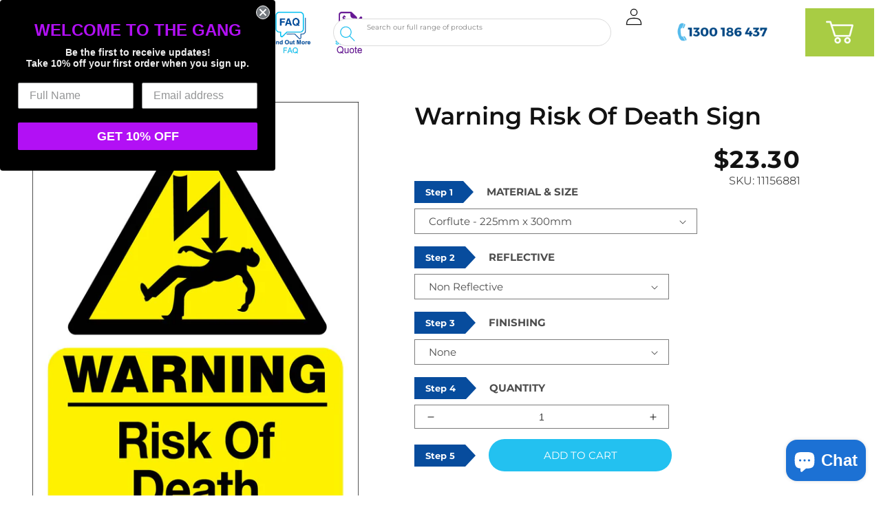

--- FILE ---
content_type: text/html; charset=utf-8
request_url: https://newsigns.com.au/products/warning-risk-of-death-sign
body_size: 61334
content:
<!doctype html>
<html class="no-js" lang="en">
  <head>
    <script>
const e={t:[/paypalobjects/i,/klaviyo/i,/wistia/i],i:[]},t=(t,c)=>t&&(!e.t||e.t.some((e=>e.test(t))))&&(!e.i||e.i.every((e=>!e.test(t)))),c=document.createElement,r={src:Object.getOwnPropertyDescriptor(HTMLScriptElement.prototype,"src"),type:Object.getOwnPropertyDescriptor(HTMLScriptElement.prototype,"type"),defer:Object.getOwnPropertyDescriptor(HTMLScriptElement.prototype,"defer")};document.createElement=function(...e){if("script"!==e[0].toLowerCase())return c.bind(document)(...e);const i=c.bind(document)(...e);try{Object.defineProperties(i,{src:{...r.src,set(e){t(e,i.type)&&r.defer.set.call(this,"defer"),r.src.set.call(this,e)}},type:{...r.type,get(){const e=r.type.get.call(this);return t(i.src,0)&&r.defer.set.call(this,"defer"),e},set(e){r.type.set.call(this,e),t(i.src,i.type)&&r.defer.set.call(this,"defer")}}}),i.setAttribute=function(e,t){"type"===e||"src"===e?i[e]=t:HTMLScriptElement.prototype.setAttribute.call(i,e,t)}}catch(e){console.warn("Thunder was unable to prevent script execution for script src ",i.src,".\n",'A likely cause would be because you are using a Shopify app or a third-party browser extension that monkey patches the "document.createElement" function.')}return i};
</script>
<meta charset="utf-8">
    <meta http-equiv="X-UA-Compatible" content="IE=edge">
    <meta name="viewport" content="width=device-width,initial-scale=1">
    <meta name="theme-color" content="">
    <link rel="canonical" href="https://newsigns.com.au/products/warning-risk-of-death-sign">
    <link rel="preconnect" href="https://cdn.shopify.com" crossorigin>
    <script src="https://cdn-widgetsrepository.yotpo.com/v1/loader/NkzPyWzjgeYLTqBLNjQIDtcB1Lu8gQR0ZCZP85ZD?languageCode=en"  async></script><link rel="icon" type="image/png" href="//newsigns.com.au/cdn/shop/files/newsigns_favicon.png?crop=center&height=32&v=1676345948&width=32"><link rel="preconnect" href="https://fonts.shopifycdn.com" crossorigin><script>const ensureInstantJS=()=>{window.InstantJS||(window.InstantJS={}),window.InstantJS.track||(window.InstantJS.trackQueue=[],window.InstantJS.track=function(){window.InstantJS.trackQueue.push(arguments)})};ensureInstantJS();const trackEvent=(()=>{const t=new Set;return e=>{const n=JSON.stringify(e);t.has(n)||!e[0].includes("track")||(t.add(n),window.InstantJS.track("MARKETING_PIXEL_EVENT_FIRED",[{event:e,provider:"META_PLATFORMS"}]))}})();(function(){const e=()=>{if(window.fbq?.callMethod){const t=window.fbq,e=function(){trackEvent([...arguments]),t.apply(this,arguments)};for(const n in t)t.hasOwnProperty(n)&&(e[n]=t[n]);window.fbq=e}else setTimeout(e,1)},t=()=>{const{_fbq:e}=window;if(e&&e.queue){e.queue.forEach(t=>trackEvent([...t]));const n=e.queue.push;e.queue.push=function(...t){trackEvent([...t[0]]);return n.apply(e.queue,t)}}else setTimeout(t,1)};e(),t()})();</script>    <title>

  Warning Risk Of Death Sign
 &ndash; New Signs</title>

    
      <meta name="description" content="Warning Risk Of Death Sign High quality UV digitally printed graphics Leaves warehouse in 2-3 business days Unique Tracking number emailed to you 30 Day hassle free returns 100% Australian made for Aussie businesses We have a wide range of Safety Signs and are adding new Safety Signs all the time. If there is something">
    

    

<meta property="og:site_name" content="New Signs">
<meta property="og:url" content="https://newsigns.com.au/products/warning-risk-of-death-sign">
<meta property="og:title" content="Warning Risk Of Death Sign">
<meta property="og:type" content="product">
<meta property="og:description" content="Warning Risk Of Death Sign High quality UV digitally printed graphics Leaves warehouse in 2-3 business days Unique Tracking number emailed to you 30 Day hassle free returns 100% Australian made for Aussie businesses We have a wide range of Safety Signs and are adding new Safety Signs all the time. If there is something"><meta property="og:image" content="http://newsigns.com.au/cdn/shop/products/Warning-Risk-Of-Death.jpg?v=1744610470">
  <meta property="og:image:secure_url" content="https://newsigns.com.au/cdn/shop/products/Warning-Risk-Of-Death.jpg?v=1744610470">
  <meta property="og:image:width" content="1276">
  <meta property="og:image:height" content="1701"><meta property="og:price:amount" content="20.30">
  <meta property="og:price:currency" content="AUD"><meta name="twitter:card" content="summary_large_image">
<meta name="twitter:title" content="Warning Risk Of Death Sign">
<meta name="twitter:description" content="Warning Risk Of Death Sign High quality UV digitally printed graphics Leaves warehouse in 2-3 business days Unique Tracking number emailed to you 30 Day hassle free returns 100% Australian made for Aussie businesses We have a wide range of Safety Signs and are adding new Safety Signs all the time. If there is something"><script src="//cdn.shopify.com/s/files/1/2439/4751/files/storefront.js?v=1676836728" type="text/javascript"></script>


 

  



<meta name="robots" content="allow">




<script src="//cdn.shopify.com/s/files/1/0382/4185/files/ajaxinate.js?937" type="text/javascript"></script>
<script type="text/javascript"> </script>


    <script src="//newsigns.com.au/cdn/shop/t/60/assets/global.js?v=129939270617943367681766113569" defer="defer"></script>
    <script>!function(i,n,s,t,a,u,d){i.InstantConfig=i.InstantConfig||{},i.InstantConfig.siteId='site_M8NwT9c2W6VNIdWtMVMxZLc3',i.InstantConfig.customerEmail='',i.InstantConfig.platform='SHOPIFY',d=i.InstantJS=i.InstantJS||{},d.trackQueue=[],d.track=function(){d.trackQueue.push(arguments)},u=n.createElement(s),u.async=!0,u.src=t,a=n.getElementsByTagName(s)[0],a.parentNode.insertBefore(u,a)}(window,document,'script','https://js.instant.one/v1/instant.min.js');</script>
    <script>window.performance && window.performance.mark && window.performance.mark('shopify.content_for_header.start');</script><meta name="facebook-domain-verification" content="5w45bs4tlkt3jdowl3a6w6baxlfg9f">
<meta name="google-site-verification" content="oZQgTAhE5L-ETjapr9STwkx6fxXm3i2cTyzyFOMxpHY">
<meta name="google-site-verification" content="oZQgTAhE5L-ETjapr9STwkx6fxXm3i2cTyzyFOMxpHY">
<meta id="shopify-digital-wallet" name="shopify-digital-wallet" content="/24394751/digital_wallets/dialog">
<meta name="shopify-checkout-api-token" content="ea7096b897438ef27bc4fa9082c52ab2">
<meta id="in-context-paypal-metadata" data-shop-id="24394751" data-venmo-supported="false" data-environment="production" data-locale="en_US" data-paypal-v4="true" data-currency="AUD">
<link rel="alternate" type="application/json+oembed" href="https://newsigns.com.au/products/warning-risk-of-death-sign.oembed">
<script async="async" src="/checkouts/internal/preloads.js?locale=en-AU"></script>
<link rel="preconnect" href="https://shop.app" crossorigin="anonymous">
<script async="async" src="https://shop.app/checkouts/internal/preloads.js?locale=en-AU&shop_id=24394751" crossorigin="anonymous"></script>
<script id="apple-pay-shop-capabilities" type="application/json">{"shopId":24394751,"countryCode":"AU","currencyCode":"AUD","merchantCapabilities":["supports3DS"],"merchantId":"gid:\/\/shopify\/Shop\/24394751","merchantName":"New Signs","requiredBillingContactFields":["postalAddress","email","phone"],"requiredShippingContactFields":["postalAddress","email","phone"],"shippingType":"shipping","supportedNetworks":["visa","masterCard","amex","jcb"],"total":{"type":"pending","label":"New Signs","amount":"1.00"},"shopifyPaymentsEnabled":true,"supportsSubscriptions":true}</script>
<script id="shopify-features" type="application/json">{"accessToken":"ea7096b897438ef27bc4fa9082c52ab2","betas":["rich-media-storefront-analytics"],"domain":"newsigns.com.au","predictiveSearch":true,"shopId":24394751,"locale":"en"}</script>
<script>var Shopify = Shopify || {};
Shopify.shop = "newsigns.myshopify.com";
Shopify.locale = "en";
Shopify.currency = {"active":"AUD","rate":"1.0"};
Shopify.country = "AU";
Shopify.theme = {"name":"Dawn - 19.12","id":157199335645,"schema_name":"Dawn","schema_version":"7.0.1","theme_store_id":887,"role":"main"};
Shopify.theme.handle = "null";
Shopify.theme.style = {"id":null,"handle":null};
Shopify.cdnHost = "newsigns.com.au/cdn";
Shopify.routes = Shopify.routes || {};
Shopify.routes.root = "/";</script>
<script type="module">!function(o){(o.Shopify=o.Shopify||{}).modules=!0}(window);</script>
<script>!function(o){function n(){var o=[];function n(){o.push(Array.prototype.slice.apply(arguments))}return n.q=o,n}var t=o.Shopify=o.Shopify||{};t.loadFeatures=n(),t.autoloadFeatures=n()}(window);</script>
<script>
  window.ShopifyPay = window.ShopifyPay || {};
  window.ShopifyPay.apiHost = "shop.app\/pay";
  window.ShopifyPay.redirectState = null;
</script>
<script id="shop-js-analytics" type="application/json">{"pageType":"product"}</script>
<script defer="defer" async type="module" src="//newsigns.com.au/cdn/shopifycloud/shop-js/modules/v2/client.init-shop-cart-sync_C5BV16lS.en.esm.js"></script>
<script defer="defer" async type="module" src="//newsigns.com.au/cdn/shopifycloud/shop-js/modules/v2/chunk.common_CygWptCX.esm.js"></script>
<script type="module">
  await import("//newsigns.com.au/cdn/shopifycloud/shop-js/modules/v2/client.init-shop-cart-sync_C5BV16lS.en.esm.js");
await import("//newsigns.com.au/cdn/shopifycloud/shop-js/modules/v2/chunk.common_CygWptCX.esm.js");

  window.Shopify.SignInWithShop?.initShopCartSync?.({"fedCMEnabled":true,"windoidEnabled":true});

</script>
<script>
  window.Shopify = window.Shopify || {};
  if (!window.Shopify.featureAssets) window.Shopify.featureAssets = {};
  window.Shopify.featureAssets['shop-js'] = {"shop-cart-sync":["modules/v2/client.shop-cart-sync_ZFArdW7E.en.esm.js","modules/v2/chunk.common_CygWptCX.esm.js"],"init-fed-cm":["modules/v2/client.init-fed-cm_CmiC4vf6.en.esm.js","modules/v2/chunk.common_CygWptCX.esm.js"],"shop-button":["modules/v2/client.shop-button_tlx5R9nI.en.esm.js","modules/v2/chunk.common_CygWptCX.esm.js"],"shop-cash-offers":["modules/v2/client.shop-cash-offers_DOA2yAJr.en.esm.js","modules/v2/chunk.common_CygWptCX.esm.js","modules/v2/chunk.modal_D71HUcav.esm.js"],"init-windoid":["modules/v2/client.init-windoid_sURxWdc1.en.esm.js","modules/v2/chunk.common_CygWptCX.esm.js"],"shop-toast-manager":["modules/v2/client.shop-toast-manager_ClPi3nE9.en.esm.js","modules/v2/chunk.common_CygWptCX.esm.js"],"init-shop-email-lookup-coordinator":["modules/v2/client.init-shop-email-lookup-coordinator_B8hsDcYM.en.esm.js","modules/v2/chunk.common_CygWptCX.esm.js"],"init-shop-cart-sync":["modules/v2/client.init-shop-cart-sync_C5BV16lS.en.esm.js","modules/v2/chunk.common_CygWptCX.esm.js"],"avatar":["modules/v2/client.avatar_BTnouDA3.en.esm.js"],"pay-button":["modules/v2/client.pay-button_FdsNuTd3.en.esm.js","modules/v2/chunk.common_CygWptCX.esm.js"],"init-customer-accounts":["modules/v2/client.init-customer-accounts_DxDtT_ad.en.esm.js","modules/v2/client.shop-login-button_C5VAVYt1.en.esm.js","modules/v2/chunk.common_CygWptCX.esm.js","modules/v2/chunk.modal_D71HUcav.esm.js"],"init-shop-for-new-customer-accounts":["modules/v2/client.init-shop-for-new-customer-accounts_ChsxoAhi.en.esm.js","modules/v2/client.shop-login-button_C5VAVYt1.en.esm.js","modules/v2/chunk.common_CygWptCX.esm.js","modules/v2/chunk.modal_D71HUcav.esm.js"],"shop-login-button":["modules/v2/client.shop-login-button_C5VAVYt1.en.esm.js","modules/v2/chunk.common_CygWptCX.esm.js","modules/v2/chunk.modal_D71HUcav.esm.js"],"init-customer-accounts-sign-up":["modules/v2/client.init-customer-accounts-sign-up_CPSyQ0Tj.en.esm.js","modules/v2/client.shop-login-button_C5VAVYt1.en.esm.js","modules/v2/chunk.common_CygWptCX.esm.js","modules/v2/chunk.modal_D71HUcav.esm.js"],"shop-follow-button":["modules/v2/client.shop-follow-button_Cva4Ekp9.en.esm.js","modules/v2/chunk.common_CygWptCX.esm.js","modules/v2/chunk.modal_D71HUcav.esm.js"],"checkout-modal":["modules/v2/client.checkout-modal_BPM8l0SH.en.esm.js","modules/v2/chunk.common_CygWptCX.esm.js","modules/v2/chunk.modal_D71HUcav.esm.js"],"lead-capture":["modules/v2/client.lead-capture_Bi8yE_yS.en.esm.js","modules/v2/chunk.common_CygWptCX.esm.js","modules/v2/chunk.modal_D71HUcav.esm.js"],"shop-login":["modules/v2/client.shop-login_D6lNrXab.en.esm.js","modules/v2/chunk.common_CygWptCX.esm.js","modules/v2/chunk.modal_D71HUcav.esm.js"],"payment-terms":["modules/v2/client.payment-terms_CZxnsJam.en.esm.js","modules/v2/chunk.common_CygWptCX.esm.js","modules/v2/chunk.modal_D71HUcav.esm.js"]};
</script>
<script>(function() {
  var isLoaded = false;
  function asyncLoad() {
    if (isLoaded) return;
    isLoaded = true;
    var urls = ["https:\/\/www.zakeke.com\/Scripts\/integration\/shopify\/product.js?shop=newsigns.myshopify.com","https:\/\/cloudsearch-1f874.kxcdn.com\/shopify.js?srp=\/a\/search\u0026filtersEnabled=1\u0026markets=1\u0026shop=newsigns.myshopify.com","https:\/\/requestquote.w3apps.co\/js\/app.js?shop=newsigns.myshopify.com","https:\/\/cdn.shopify.com\/s\/files\/1\/2439\/4751\/t\/60\/assets\/instant-pixel-site_M8NwT9c2W6VNIdWtMVMxZLc3.js?v=1768571493\u0026shop=newsigns.myshopify.com"];
    for (var i = 0; i < urls.length; i++) {
      var s = document.createElement('script');
      s.type = 'text/javascript';
      s.async = true;
      s.src = urls[i];
      var x = document.getElementsByTagName('script')[0];
      x.parentNode.insertBefore(s, x);
    }
  };
  if(window.attachEvent) {
    window.attachEvent('onload', asyncLoad);
  } else {
    window.addEventListener('load', asyncLoad, false);
  }
})();</script>
<script id="__st">var __st={"a":24394751,"offset":39600,"reqid":"b78f7e4f-82e6-48c6-81cd-bb4611773354-1768677141","pageurl":"newsigns.com.au\/products\/warning-risk-of-death-sign","u":"88bb75f2286c","p":"product","rtyp":"product","rid":7585971339485};</script>
<script>window.ShopifyPaypalV4VisibilityTracking = true;</script>
<script id="captcha-bootstrap">!function(){'use strict';const t='contact',e='account',n='new_comment',o=[[t,t],['blogs',n],['comments',n],[t,'customer']],c=[[e,'customer_login'],[e,'guest_login'],[e,'recover_customer_password'],[e,'create_customer']],r=t=>t.map((([t,e])=>`form[action*='/${t}']:not([data-nocaptcha='true']) input[name='form_type'][value='${e}']`)).join(','),a=t=>()=>t?[...document.querySelectorAll(t)].map((t=>t.form)):[];function s(){const t=[...o],e=r(t);return a(e)}const i='password',u='form_key',d=['recaptcha-v3-token','g-recaptcha-response','h-captcha-response',i],f=()=>{try{return window.sessionStorage}catch{return}},m='__shopify_v',_=t=>t.elements[u];function p(t,e,n=!1){try{const o=window.sessionStorage,c=JSON.parse(o.getItem(e)),{data:r}=function(t){const{data:e,action:n}=t;return t[m]||n?{data:e,action:n}:{data:t,action:n}}(c);for(const[e,n]of Object.entries(r))t.elements[e]&&(t.elements[e].value=n);n&&o.removeItem(e)}catch(o){console.error('form repopulation failed',{error:o})}}const l='form_type',E='cptcha';function T(t){t.dataset[E]=!0}const w=window,h=w.document,L='Shopify',v='ce_forms',y='captcha';let A=!1;((t,e)=>{const n=(g='f06e6c50-85a8-45c8-87d0-21a2b65856fe',I='https://cdn.shopify.com/shopifycloud/storefront-forms-hcaptcha/ce_storefront_forms_captcha_hcaptcha.v1.5.2.iife.js',D={infoText:'Protected by hCaptcha',privacyText:'Privacy',termsText:'Terms'},(t,e,n)=>{const o=w[L][v],c=o.bindForm;if(c)return c(t,g,e,D).then(n);var r;o.q.push([[t,g,e,D],n]),r=I,A||(h.body.append(Object.assign(h.createElement('script'),{id:'captcha-provider',async:!0,src:r})),A=!0)});var g,I,D;w[L]=w[L]||{},w[L][v]=w[L][v]||{},w[L][v].q=[],w[L][y]=w[L][y]||{},w[L][y].protect=function(t,e){n(t,void 0,e),T(t)},Object.freeze(w[L][y]),function(t,e,n,w,h,L){const[v,y,A,g]=function(t,e,n){const i=e?o:[],u=t?c:[],d=[...i,...u],f=r(d),m=r(i),_=r(d.filter((([t,e])=>n.includes(e))));return[a(f),a(m),a(_),s()]}(w,h,L),I=t=>{const e=t.target;return e instanceof HTMLFormElement?e:e&&e.form},D=t=>v().includes(t);t.addEventListener('submit',(t=>{const e=I(t);if(!e)return;const n=D(e)&&!e.dataset.hcaptchaBound&&!e.dataset.recaptchaBound,o=_(e),c=g().includes(e)&&(!o||!o.value);(n||c)&&t.preventDefault(),c&&!n&&(function(t){try{if(!f())return;!function(t){const e=f();if(!e)return;const n=_(t);if(!n)return;const o=n.value;o&&e.removeItem(o)}(t);const e=Array.from(Array(32),(()=>Math.random().toString(36)[2])).join('');!function(t,e){_(t)||t.append(Object.assign(document.createElement('input'),{type:'hidden',name:u})),t.elements[u].value=e}(t,e),function(t,e){const n=f();if(!n)return;const o=[...t.querySelectorAll(`input[type='${i}']`)].map((({name:t})=>t)),c=[...d,...o],r={};for(const[a,s]of new FormData(t).entries())c.includes(a)||(r[a]=s);n.setItem(e,JSON.stringify({[m]:1,action:t.action,data:r}))}(t,e)}catch(e){console.error('failed to persist form',e)}}(e),e.submit())}));const S=(t,e)=>{t&&!t.dataset[E]&&(n(t,e.some((e=>e===t))),T(t))};for(const o of['focusin','change'])t.addEventListener(o,(t=>{const e=I(t);D(e)&&S(e,y())}));const B=e.get('form_key'),M=e.get(l),P=B&&M;t.addEventListener('DOMContentLoaded',(()=>{const t=y();if(P)for(const e of t)e.elements[l].value===M&&p(e,B);[...new Set([...A(),...v().filter((t=>'true'===t.dataset.shopifyCaptcha))])].forEach((e=>S(e,t)))}))}(h,new URLSearchParams(w.location.search),n,t,e,['guest_login'])})(!0,!0)}();</script>
<script integrity="sha256-4kQ18oKyAcykRKYeNunJcIwy7WH5gtpwJnB7kiuLZ1E=" data-source-attribution="shopify.loadfeatures" defer="defer" src="//newsigns.com.au/cdn/shopifycloud/storefront/assets/storefront/load_feature-a0a9edcb.js" crossorigin="anonymous"></script>
<script crossorigin="anonymous" defer="defer" src="//newsigns.com.au/cdn/shopifycloud/storefront/assets/shopify_pay/storefront-65b4c6d7.js?v=20250812"></script>
<script data-source-attribution="shopify.dynamic_checkout.dynamic.init">var Shopify=Shopify||{};Shopify.PaymentButton=Shopify.PaymentButton||{isStorefrontPortableWallets:!0,init:function(){window.Shopify.PaymentButton.init=function(){};var t=document.createElement("script");t.src="https://newsigns.com.au/cdn/shopifycloud/portable-wallets/latest/portable-wallets.en.js",t.type="module",document.head.appendChild(t)}};
</script>
<script data-source-attribution="shopify.dynamic_checkout.buyer_consent">
  function portableWalletsHideBuyerConsent(e){var t=document.getElementById("shopify-buyer-consent"),n=document.getElementById("shopify-subscription-policy-button");t&&n&&(t.classList.add("hidden"),t.setAttribute("aria-hidden","true"),n.removeEventListener("click",e))}function portableWalletsShowBuyerConsent(e){var t=document.getElementById("shopify-buyer-consent"),n=document.getElementById("shopify-subscription-policy-button");t&&n&&(t.classList.remove("hidden"),t.removeAttribute("aria-hidden"),n.addEventListener("click",e))}window.Shopify?.PaymentButton&&(window.Shopify.PaymentButton.hideBuyerConsent=portableWalletsHideBuyerConsent,window.Shopify.PaymentButton.showBuyerConsent=portableWalletsShowBuyerConsent);
</script>
<script data-source-attribution="shopify.dynamic_checkout.cart.bootstrap">document.addEventListener("DOMContentLoaded",(function(){function t(){return document.querySelector("shopify-accelerated-checkout-cart, shopify-accelerated-checkout")}if(t())Shopify.PaymentButton.init();else{new MutationObserver((function(e,n){t()&&(Shopify.PaymentButton.init(),n.disconnect())})).observe(document.body,{childList:!0,subtree:!0})}}));
</script>
<link id="shopify-accelerated-checkout-styles" rel="stylesheet" media="screen" href="https://newsigns.com.au/cdn/shopifycloud/portable-wallets/latest/accelerated-checkout-backwards-compat.css" crossorigin="anonymous">
<style id="shopify-accelerated-checkout-cart">
        #shopify-buyer-consent {
  margin-top: 1em;
  display: inline-block;
  width: 100%;
}

#shopify-buyer-consent.hidden {
  display: none;
}

#shopify-subscription-policy-button {
  background: none;
  border: none;
  padding: 0;
  text-decoration: underline;
  font-size: inherit;
  cursor: pointer;
}

#shopify-subscription-policy-button::before {
  box-shadow: none;
}

      </style>
<script id="sections-script" data-sections="header,footer" defer="defer" src="//newsigns.com.au/cdn/shop/t/60/compiled_assets/scripts.js?v=43624"></script>
<script>window.performance && window.performance.mark && window.performance.mark('shopify.content_for_header.end');</script>


    <style data-shopify>
      @font-face {
  font-family: Montserrat;
  font-weight: 400;
  font-style: normal;
  font-display: swap;
  src: url("//newsigns.com.au/cdn/fonts/montserrat/montserrat_n4.81949fa0ac9fd2021e16436151e8eaa539321637.woff2") format("woff2"),
       url("//newsigns.com.au/cdn/fonts/montserrat/montserrat_n4.a6c632ca7b62da89c3594789ba828388aac693fe.woff") format("woff");
}

      @font-face {
  font-family: Montserrat;
  font-weight: 700;
  font-style: normal;
  font-display: swap;
  src: url("//newsigns.com.au/cdn/fonts/montserrat/montserrat_n7.3c434e22befd5c18a6b4afadb1e3d77c128c7939.woff2") format("woff2"),
       url("//newsigns.com.au/cdn/fonts/montserrat/montserrat_n7.5d9fa6e2cae713c8fb539a9876489d86207fe957.woff") format("woff");
}

      @font-face {
  font-family: Montserrat;
  font-weight: 400;
  font-style: italic;
  font-display: swap;
  src: url("//newsigns.com.au/cdn/fonts/montserrat/montserrat_i4.5a4ea298b4789e064f62a29aafc18d41f09ae59b.woff2") format("woff2"),
       url("//newsigns.com.au/cdn/fonts/montserrat/montserrat_i4.072b5869c5e0ed5b9d2021e4c2af132e16681ad2.woff") format("woff");
}

      @font-face {
  font-family: Montserrat;
  font-weight: 700;
  font-style: italic;
  font-display: swap;
  src: url("//newsigns.com.au/cdn/fonts/montserrat/montserrat_i7.a0d4a463df4f146567d871890ffb3c80408e7732.woff2") format("woff2"),
       url("//newsigns.com.au/cdn/fonts/montserrat/montserrat_i7.f6ec9f2a0681acc6f8152c40921d2a4d2e1a2c78.woff") format("woff");
}

      @font-face {
  font-family: Montserrat;
  font-weight: 600;
  font-style: normal;
  font-display: swap;
  src: url("//newsigns.com.au/cdn/fonts/montserrat/montserrat_n6.1326b3e84230700ef15b3a29fb520639977513e0.woff2") format("woff2"),
       url("//newsigns.com.au/cdn/fonts/montserrat/montserrat_n6.652f051080eb14192330daceed8cd53dfdc5ead9.woff") format("woff");
}


      :root {
        --font-body-family: Montserrat, sans-serif;
        --font-body-style: normal;
        --font-body-weight: 400;
        --font-body-weight-bold: 700;

        --font-heading-family: Montserrat, sans-serif;
        --font-heading-style: normal;
        --font-heading-weight: 600;

        --font-body-scale: 1.0;
        --font-heading-scale: 1.0;

        --color-base-text: 18, 18, 18;
        --color-shadow: 18, 18, 18;
        --color-base-background-1: 255, 255, 255;
        --color-base-background-2: 243, 243, 243;
        --color-base-solid-button-labels: 255, 255, 255;
        --color-base-outline-button-labels: 35, 193, 240;
        --color-base-accent-1: 35, 193, 240;
        --color-base-accent-2: 18, 18, 18;
        --payment-terms-background-color: #ffffff;

        --gradient-base-background-1: #ffffff;
        --gradient-base-background-2: #f3f3f3;
        --gradient-base-accent-1: #23c1f0;
        --gradient-base-accent-2: linear-gradient(89deg, rgba(118, 15, 164, 1) 7%, rgba(148, 88, 255, 1) 94%);

        --media-padding: px;
        --media-border-opacity: 0.05;
        --media-border-width: 1px;
        --media-radius: 0px;
        --media-shadow-opacity: 0.0;
        --media-shadow-horizontal-offset: 0px;
        --media-shadow-vertical-offset: 4px;
        --media-shadow-blur-radius: 5px;
        --media-shadow-visible: 0;

        --page-width: 160rem;
        --page-width-margin: 0rem;

        --product-card-image-padding: 0.0rem;
        --product-card-corner-radius: 0.0rem;
        --product-card-text-alignment: left;
        --product-card-border-width: 0.0rem;
        --product-card-border-opacity: 0.1;
        --product-card-shadow-opacity: 0.0;
        --product-card-shadow-visible: 0;
        --product-card-shadow-horizontal-offset: 0.0rem;
        --product-card-shadow-vertical-offset: 0.4rem;
        --product-card-shadow-blur-radius: 0.5rem;

        --collection-card-image-padding: 0.0rem;
        --collection-card-corner-radius: 0.0rem;
        --collection-card-text-alignment: left;
        --collection-card-border-width: 0.0rem;
        --collection-card-border-opacity: 0.1;
        --collection-card-shadow-opacity: 0.0;
        --collection-card-shadow-visible: 0;
        --collection-card-shadow-horizontal-offset: 0.0rem;
        --collection-card-shadow-vertical-offset: 0.4rem;
        --collection-card-shadow-blur-radius: 0.5rem;

        --blog-card-image-padding: 0.0rem;
        --blog-card-corner-radius: 0.0rem;
        --blog-card-text-alignment: left;
        --blog-card-border-width: 0.0rem;
        --blog-card-border-opacity: 0.1;
        --blog-card-shadow-opacity: 0.0;
        --blog-card-shadow-visible: 0;
        --blog-card-shadow-horizontal-offset: 0.0rem;
        --blog-card-shadow-vertical-offset: 0.4rem;
        --blog-card-shadow-blur-radius: 0.5rem;

        --badge-corner-radius: 4.0rem;

        --popup-border-width: 1px;
        --popup-border-opacity: 0.1;
        --popup-corner-radius: 0px;
        --popup-shadow-opacity: 0.0;
        --popup-shadow-horizontal-offset: 0px;
        --popup-shadow-vertical-offset: 4px;
        --popup-shadow-blur-radius: 5px;

        --drawer-border-width: 1px;
        --drawer-border-opacity: 0.1;
        --drawer-shadow-opacity: 0.0;
        --drawer-shadow-horizontal-offset: 0px;
        --drawer-shadow-vertical-offset: 4px;
        --drawer-shadow-blur-radius: 5px;

        --spacing-sections-desktop: 0px;
        --spacing-sections-mobile: 0px;

        --grid-desktop-vertical-spacing: 8px;
        --grid-desktop-horizontal-spacing: 8px;
        --grid-mobile-vertical-spacing: 4px;
        --grid-mobile-horizontal-spacing: 4px;

        --text-boxes-border-opacity: 0.1;
        --text-boxes-border-width: 0px;
        --text-boxes-radius: 0px;
        --text-boxes-shadow-opacity: 0.0;
        --text-boxes-shadow-visible: 0;
        --text-boxes-shadow-horizontal-offset: 0px;
        --text-boxes-shadow-vertical-offset: 4px;
        --text-boxes-shadow-blur-radius: 5px;

        --buttons-radius: 40px;
        --buttons-radius-outset: 41px;
        --buttons-border-width: 1px;
        --buttons-border-opacity: 1.0;
        --buttons-shadow-opacity: 0.0;
        --buttons-shadow-visible: 0;
        --buttons-shadow-horizontal-offset: 0px;
        --buttons-shadow-vertical-offset: 4px;
        --buttons-shadow-blur-radius: 5px;
        --buttons-border-offset: 0.3px;

        --inputs-radius: 0px;
        --inputs-border-width: 1px;
        --inputs-border-opacity: 0.55;
        --inputs-shadow-opacity: 0.0;
        --inputs-shadow-horizontal-offset: 0px;
        --inputs-margin-offset: 0px;
        --inputs-shadow-vertical-offset: 4px;
        --inputs-shadow-blur-radius: 5px;
        --inputs-radius-outset: 0px;

        --variant-pills-radius: 40px;
        --variant-pills-border-width: 1px;
        --variant-pills-border-opacity: 0.55;
        --variant-pills-shadow-opacity: 0.0;
        --variant-pills-shadow-horizontal-offset: 0px;
        --variant-pills-shadow-vertical-offset: 4px;
        --variant-pills-shadow-blur-radius: 5px;
      }

      *,
      *::before,
      *::after {
        box-sizing: inherit;
      }

      html {
        box-sizing: border-box;
        font-size: calc(var(--font-body-scale) * 62.5%);
        height: 100%;
      }

      body {
        display: grid;
        grid-template-rows: auto auto 1fr auto;
        grid-template-columns: 100%;
        min-height: 100%;
        margin: 0;
        font-size: 1.5rem;
        letter-spacing: 0.06rem;
        line-height: calc(1 + 0.8 / var(--font-body-scale));
        font-family: var(--font-body-family);
        font-style: var(--font-body-style);
        font-weight: var(--font-body-weight);
      }

      @media screen and (min-width: 750px) {
        body {
          font-size: 1.6rem;
        }
      }
      @media (max-width: 749px) {
  .desktop-only { display: none; }
  .mobile-only { display: block; }
}
@media (min-width: 750px) {
  .desktop-only { display: block; }
  .mobile-only { display: none; }
}

    </style>

    <link href="//newsigns.com.au/cdn/shop/t/60/assets/base.css?v=22545324735821400321766454890" rel="stylesheet" type="text/css" media="all" />
<link rel="preload" as="font" href="//newsigns.com.au/cdn/fonts/montserrat/montserrat_n4.81949fa0ac9fd2021e16436151e8eaa539321637.woff2" type="font/woff2" crossorigin><link rel="preload" as="font" href="//newsigns.com.au/cdn/fonts/montserrat/montserrat_n6.1326b3e84230700ef15b3a29fb520639977513e0.woff2" type="font/woff2" crossorigin><link rel="stylesheet" href="//newsigns.com.au/cdn/shop/t/60/assets/component-predictive-search.css?v=83512081251802922551766113569" media="print" onload="this.media='all'"><script>document.documentElement.className = document.documentElement.className.replace('no-js', 'js');
    if (Shopify.designMode) {
      document.documentElement.classList.add('shopify-design-mode');
    }
    </script>
  
    <link href="//newsigns.com.au/cdn/shop/t/60/assets/custom.css?v=145198496927134456821766454961" rel="stylesheet" type="text/css" media="all" />
    <script src="//newsigns.com.au/cdn/shop/t/60/assets/jquery.min.js?v=148454804544680544481766113569" defer="defer"></script>  

<script type="text/javascript">(function e(){var e=document.createElement("script");e.type="text/javascript",e.async=true,e.src="//staticw2.yotpo.com/NkzPyWzjgeYLTqBLNjQIDtcB1Lu8gQR0ZCZP85ZD/widget.js";var t=document.getElementsByTagName("script")[0];t.parentNode.insertBefore(e,t)})();</script>
    <script>
    window.zakekeUrl = '/tools/customizer';
    </script>
    <script>
  window.zakekeProductAdvancedProcessing = true;
  
  
  window.zakekePricingData = {
    variantId: null,
    cart: {"note":null,"attributes":{},"original_total_price":0,"total_price":0,"total_discount":0,"total_weight":0.0,"item_count":0,"items":[],"requires_shipping":false,"currency":"AUD","items_subtotal_price":0,"cart_level_discount_applications":[],"checkout_charge_amount":0},
    product: {"error":"json not allowed for this object"}
  };
  

  window.zakekeShopLocales = [
    
    {
      iso_code: "en",
      root_url: "\/",
      primary: true
    },
    
  ];
</script>

<script>
      function zakekePostprocessProperties(props){
        if (props.customization) {
    		props._customization = props.customization;
    		delete props.customization;
    	}
        if (props.Preview) {
          delete props.Preview;
        }
        return props;
      }
      
      function zakekeBeforeAddToCart(designID) {
        return new Promise(() => {
          fetch('/tools/customizer/preview/' + designID).then(res => res.blob()).then(previewImg => {
            const form = document.getElementById('zakeke-addtocart');
            const body = new FormData(form);
            body.set('properties[Preview]', previewImg, 'Preview.png');
            return fetch(form.action, {
              method: 'POST',
              body: body
            }).then(() => {
              window.location.href = '/cart';
            });
          });
        });
      }
</script>

<script src="https://unpkg.com/@glidejs/glide@3.4.1/dist/glide.js"></script>
<!-- Required Core Stylesheet -->
<link rel="stylesheet" href="https://unpkg.com/@glidejs/glide@3.4.1/dist/css/glide.core.css">
<!-- Optional Theme Stylesheet -->
<link rel="stylesheet" href="https://unpkg.com/@glidejs/glide@3.4.1/dist/css/glide.theme.css">

<style>
.glide__arrow.prev {
    left: 0;
    }

.glide__arrow.next {
    right: 0;
}

.glide__slides {
    margin: 0px;
    list-style: none;
}

.glide__arrow {
  border: none !important;
  box-shadow: none !important;
}
  
.zakeke-cart-preview-window {
    position: fixed;
top: 0;
    left: 0;
    width: 100%;
    height: 100%;
    background: rgba(0, 0, 0, 0.94);
z-index: 1000;
    display: flex;
    flex-direction: column;
    align-items: center;
    justify-content: center;
    user-select: none;
}

.zakeke-cart-preview-window-label {
    padding: 20px;
}

.zakeke-cart-preview-window-label h3
{
    color: white;
}

.zakeke-cart-previews {
    position: relative;
    max-width: 260px;
}

@media (max-width: 768px) {
    .zakeke-cart-previews {
      max-width: 130px;
	}
}

.zakeke-cart-preview {
    cursor: pointer;
}
</style>



	
	<script type="text/javascript">
      	chqVariants = [];
        
            chqVariants.push('{"id":' + 44465945641181 + ',"price":' + 2330 + ', "compare_at_price":' + null + '}');
        
            chqVariants.push('{"id":' + 44465945673949 + ',"price":' + 2930 + ', "compare_at_price":' + null + '}');
        
            chqVariants.push('{"id":' + 44465945706717 + ',"price":' + 3720 + ', "compare_at_price":' + null + '}');
        
            chqVariants.push('{"id":' + 44465945739485 + ',"price":' + 4320 + ', "compare_at_price":' + null + '}');
        
            chqVariants.push('{"id":' + 44465945772253 + ',"price":' + 4420 + ', "compare_at_price":' + null + '}');
        
            chqVariants.push('{"id":' + 44465945805021 + ',"price":' + 5020 + ', "compare_at_price":' + null + '}');
        
            chqVariants.push('{"id":' + 44459435884765 + ',"price":' + 2580 + ', "compare_at_price":' + null + '}');
        
            chqVariants.push('{"id":' + 47029601140957 + ',"price":' + 3180 + ', "compare_at_price":' + null + '}');
        
            chqVariants.push('{"id":' + 44459435983069 + ',"price":' + 4130 + ', "compare_at_price":' + null + '}');
        
            chqVariants.push('{"id":' + 47029601173725 + ',"price":' + 4730 + ', "compare_at_price":' + null + '}');
        
            chqVariants.push('{"id":' + 44459436081373 + ',"price":' + 4900 + ', "compare_at_price":' + null + '}');
        
            chqVariants.push('{"id":' + 47029601206493 + ',"price":' + 5500 + ', "compare_at_price":' + null + '}');
        
            chqVariants.push('{"id":' + 43388150612189 + ',"price":' + 3600 + ', "compare_at_price":' + null + '}');
        
            chqVariants.push('{"id":' + 47029601239261 + ',"price":' + 4200 + ', "compare_at_price":' + null + '}');
        
            chqVariants.push('{"id":' + 43388150710493 + ',"price":' + 5770 + ', "compare_at_price":' + null + '}');
        
            chqVariants.push('{"id":' + 47029601272029 + ',"price":' + 6370 + ', "compare_at_price":' + null + '}');
        
            chqVariants.push('{"id":' + 43665214046429 + ',"price":' + 6850 + ', "compare_at_price":' + null + '}');
        
            chqVariants.push('{"id":' + 47029601304797 + ',"price":' + 7450 + ', "compare_at_price":' + null + '}');
        
            chqVariants.push('{"id":' + 43388150808797 + ',"price":' + 7710 + ', "compare_at_price":' + null + '}');
        
            chqVariants.push('{"id":' + 47029601337565 + ',"price":' + 8310 + ', "compare_at_price":' + null + '}');
        
            chqVariants.push('{"id":' + 43388150907101 + ',"price":' + 12330 + ', "compare_at_price":' + null + '}');
        
            chqVariants.push('{"id":' + 47029601370333 + ',"price":' + 12930 + ', "compare_at_price":' + null + '}');
        
            chqVariants.push('{"id":' + 43665214144733 + ',"price":' + 14640 + ', "compare_at_price":' + null + '}');
        
            chqVariants.push('{"id":' + 47029601403101 + ',"price":' + 15240 + ', "compare_at_price":' + null + '}');
        
            chqVariants.push('{"id":' + 44471519871197 + ',"price":' + 2030 + ', "compare_at_price":' + null + '}');
        
            chqVariants.push('{"id":' + 44471519903965 + ',"price":' + 3240 + ', "compare_at_price":' + null + '}');
        
            chqVariants.push('{"id":' + 44471519936733 + ',"price":' + 3850 + ', "compare_at_price":' + null + '}');
        
            chqVariants.push('{"id":' + 44459436376285 + ',"price":' + 2850 + ', "compare_at_price":' + null + '}');
        
            chqVariants.push('{"id":' + 44459436409053 + ',"price":' + 4560 + ', "compare_at_price":' + null + '}');
        
            chqVariants.push('{"id":' + 44459436441821 + ',"price":' + 5420 + ', "compare_at_price":' + null + '}');
        
            chqVariants.push('{"id":' + 43427955015901 + ',"price":' + 4200 + ', "compare_at_price":' + null + '}');
        
            chqVariants.push('{"id":' + 43427955048669 + ',"price":' + 6720 + ', "compare_at_price":' + null + '}');
        
            chqVariants.push('{"id":' + 43665214308573 + ',"price":' + 7980 + ', "compare_at_price":' + null + '}');
        
            chqVariants.push('{"id":' + 44471519969501 + ',"price":' + 3380 + ', "compare_at_price":' + null + '}');
        
            chqVariants.push('{"id":' + 44471520002269 + ',"price":' + 3980 + ', "compare_at_price":' + null + '}');
        
            chqVariants.push('{"id":' + 44471520035037 + ',"price":' + 3980 + ', "compare_at_price":' + null + '}');
        
            chqVariants.push('{"id":' + 44471520067805 + ',"price":' + 4580 + ', "compare_at_price":' + null + '}');
        
            chqVariants.push('{"id":' + 44471520100573 + ',"price":' + 4580 + ', "compare_at_price":' + null + '}');
        
            chqVariants.push('{"id":' + 44471520133341 + ',"price":' + 5410 + ', "compare_at_price":' + null + '}');
        
            chqVariants.push('{"id":' + 44471520166109 + ',"price":' + 6010 + ', "compare_at_price":' + null + '}');
        
            chqVariants.push('{"id":' + 44471520198877 + ',"price":' + 6010 + ', "compare_at_price":' + null + '}');
        
            chqVariants.push('{"id":' + 44471520231645 + ',"price":' + 6610 + ', "compare_at_price":' + null + '}');
        
            chqVariants.push('{"id":' + 44471520264413 + ',"price":' + 6610 + ', "compare_at_price":' + null + '}');
        
            chqVariants.push('{"id":' + 44471520297181 + ',"price":' + 6420 + ', "compare_at_price":' + null + '}');
        
            chqVariants.push('{"id":' + 44471520329949 + ',"price":' + 7020 + ', "compare_at_price":' + null + '}');
        
            chqVariants.push('{"id":' + 44471520362717 + ',"price":' + 7020 + ', "compare_at_price":' + null + '}');
        
            chqVariants.push('{"id":' + 44471520395485 + ',"price":' + 7620 + ', "compare_at_price":' + null + '}');
        
            chqVariants.push('{"id":' + 44471520428253 + ',"price":' + 7620 + ', "compare_at_price":' + null + '}');
        
            chqVariants.push('{"id":' + 44459436474589 + ',"price":' + 4010 + ', "compare_at_price":' + null + '}');
        
            chqVariants.push('{"id":' + 44459436540125 + ',"price":' + 4610 + ', "compare_at_price":' + null + '}');
        
            chqVariants.push('{"id":' + 44459436572893 + ',"price":' + 4610 + ', "compare_at_price":' + null + '}');
        
            chqVariants.push('{"id":' + 44459436605661 + ',"price":' + 5210 + ', "compare_at_price":' + null + '}');
        
            chqVariants.push('{"id":' + 44459436638429 + ',"price":' + 5210 + ', "compare_at_price":' + null + '}');
        
            chqVariants.push('{"id":' + 44459436671197 + ',"price":' + 6420 + ', "compare_at_price":' + null + '}');
        
            chqVariants.push('{"id":' + 44459436736733 + ',"price":' + 7020 + ', "compare_at_price":' + null + '}');
        
            chqVariants.push('{"id":' + 44459436769501 + ',"price":' + 7020 + ', "compare_at_price":' + null + '}');
        
            chqVariants.push('{"id":' + 44459436802269 + ',"price":' + 7620 + ', "compare_at_price":' + null + '}');
        
            chqVariants.push('{"id":' + 44459436835037 + ',"price":' + 7620 + ', "compare_at_price":' + null + '}');
        
            chqVariants.push('{"id":' + 44459436867805 + ',"price":' + 7620 + ', "compare_at_price":' + null + '}');
        
            chqVariants.push('{"id":' + 44459436933341 + ',"price":' + 8220 + ', "compare_at_price":' + null + '}');
        
            chqVariants.push('{"id":' + 44459436966109 + ',"price":' + 8220 + ', "compare_at_price":' + null + '}');
        
            chqVariants.push('{"id":' + 44459436998877 + ',"price":' + 8820 + ', "compare_at_price":' + null + '}');
        
            chqVariants.push('{"id":' + 44459437031645 + ',"price":' + 8820 + ', "compare_at_price":' + null + '}');
        
            chqVariants.push('{"id":' + 43415620255965 + ',"price":' + 5520 + ', "compare_at_price":' + null + '}');
        
            chqVariants.push('{"id":' + 43415620288733 + ',"price":' + 6120 + ', "compare_at_price":' + null + '}');
        
            chqVariants.push('{"id":' + 43415620354269 + ',"price":' + 6120 + ', "compare_at_price":' + null + '}');
        
            chqVariants.push('{"id":' + 43415620387037 + ',"price":' + 6720 + ', "compare_at_price":' + null + '}');
        
            chqVariants.push('{"id":' + 43415620419805 + ',"price":' + 6720 + ', "compare_at_price":' + null + '}');
        
            chqVariants.push('{"id":' + 43415620452573 + ',"price":' + 8840 + ', "compare_at_price":' + null + '}');
        
            chqVariants.push('{"id":' + 43415620485341 + ',"price":' + 9440 + ', "compare_at_price":' + null + '}');
        
            chqVariants.push('{"id":' + 43415620550877 + ',"price":' + 9440 + ', "compare_at_price":' + null + '}');
        
            chqVariants.push('{"id":' + 43415620583645 + ',"price":' + 10040 + ', "compare_at_price":' + null + '}');
        
            chqVariants.push('{"id":' + 43415620616413 + ',"price":' + 10040 + ', "compare_at_price":' + null + '}');
        
            chqVariants.push('{"id":' + 43665214537949 + ',"price":' + 10490 + ', "compare_at_price":' + null + '}');
        
            chqVariants.push('{"id":' + 43665214603485 + ',"price":' + 11090 + ', "compare_at_price":' + null + '}');
        
            chqVariants.push('{"id":' + 43665214669021 + ',"price":' + 11090 + ', "compare_at_price":' + null + '}');
        
            chqVariants.push('{"id":' + 43665214701789 + ',"price":' + 11690 + ', "compare_at_price":' + null + '}');
        
            chqVariants.push('{"id":' + 43665214734557 + ',"price":' + 11690 + ', "compare_at_price":' + null + '}');
        
            chqVariants.push('{"id":' + 43415620649181 + ',"price":' + 10950 + ', "compare_at_price":' + null + '}');
        
            chqVariants.push('{"id":' + 43415620681949 + ',"price":' + 11550 + ', "compare_at_price":' + null + '}');
        
            chqVariants.push('{"id":' + 43415620747485 + ',"price":' + 11550 + ', "compare_at_price":' + null + '}');
        
            chqVariants.push('{"id":' + 43415620780253 + ',"price":' + 12150 + ', "compare_at_price":' + null + '}');
        
            chqVariants.push('{"id":' + 43415620813021 + ',"price":' + 12150 + ', "compare_at_price":' + null + '}');
        
            chqVariants.push('{"id":' + 43415620845789 + ',"price":' + 17520 + ', "compare_at_price":' + null + '}');
        
            chqVariants.push('{"id":' + 43415620911325 + ',"price":' + 18120 + ', "compare_at_price":' + null + '}');
        
            chqVariants.push('{"id":' + 43415620976861 + ',"price":' + 18120 + ', "compare_at_price":' + null + '}');
        
            chqVariants.push('{"id":' + 43415621009629 + ',"price":' + 18720 + ', "compare_at_price":' + null + '}');
        
            chqVariants.push('{"id":' + 43415621042397 + ',"price":' + 18720 + ', "compare_at_price":' + null + '}');
        
            chqVariants.push('{"id":' + 43665214767325 + ',"price":' + 20800 + ', "compare_at_price":' + null + '}');
        
            chqVariants.push('{"id":' + 43665214800093 + ',"price":' + 21400 + ', "compare_at_price":' + null + '}');
        
            chqVariants.push('{"id":' + 43665214898397 + ',"price":' + 21400 + ', "compare_at_price":' + null + '}');
        
            chqVariants.push('{"id":' + 43665214931165 + ',"price":' + 22000 + ', "compare_at_price":' + null + '}');
        
            chqVariants.push('{"id":' + 43665214963933 + ',"price":' + 22000 + ', "compare_at_price":' + null + '}');
        
        chqProductVariants = '[' + chqVariants.join(",") + ']';

      	var chqBaseProductPrice = '2330';
        var chqBaseProductCompareAtPrice = '';
        var chqMoneyFormat = chqStripHTML('${{amount}}');
        var chqMoneyWithCurrencyFormat = chqStripHTML('${{amount}} AUD');

        function chqStripHTML(originalString) {
    		return originalString.replace(/(<([^>]+)>)/gi, "");
		}
    </script>

<script type="text/javascript">var chq_enabled = '0';var chq_enabled_for_compare_at_price = '0';var chq_base_price_path = '';var chq_compare_at_price_path = '';var chq_quantity_path = '';</script>


    <script src="//newsigns.com.au/cdn/shop/t/60/assets/custom.js?v=108929865500462069131767341119" defer="defer"></script>

  



<script>
var _learnq = _learnq || []; 
var page = window.location.href;
_learnq.push(['track', 'Viewed Page',
{url: 'https://newsigns.com.au/apps/request-quote?page=request'}
]);
</script>


<script>
  document.addEventListener("DOMContentLoaded", function(event) {
    const style = document.getElementById('wsg-custom-style');
    if (typeof window.isWsgCustomer != "undefined" && isWsgCustomer) {
      style.innerHTML = `
        ${style.innerHTML} 
        /* A friend of hideWsg - this will _show_ only for wsg customers. Add class to an element to use */
        .showWsg {
          display: unset;
        }
        /* wholesale only CSS */
        .additional-checkout-buttons, .shopify-payment-button, #CartDrawer-Checkout {
          display: none !important;
        }
        .wsg-proxy-container select {
          background-color: 
          ${
        document.querySelector('input').style.backgroundColor
          ? document.querySelector('input').style.backgroundColor
          : 'white'
        } !important;
        }
      `;
    } else {
      style.innerHTML = `
        ${style.innerHTML}
        /* Add CSS rules here for NOT wsg customers - great to hide elements from retail when we can't access the code driving the element */
        
      `;
    }

    if (typeof window.embedButtonBg !== undefined && typeof window.embedButtonText !== undefined && window.embedButtonBg !== window.embedButtonText) {
      style.innerHTML = `
        ${style.innerHTML}
        .wsg-button-fix {
          background: ${embedButtonBg} !important;
          border-color: ${embedButtonBg} !important;
          color: ${embedButtonText} !important;
        }
      `;
    }

    // =========================
    //         CUSTOM JS
    // ==========================
    if (document.querySelector(".wsg-proxy-container")) {
      initNodeObserver(wsgCustomJs);
    }
  })

  function wsgCustomJs() {

    // update button classes
    const button = document.querySelectorAll(".wsg-button-fix");
    let buttonClass = "xxButtonClassesHerexx";
    buttonClass = buttonClass.split(" ");
    for (let i = 0; i < button.length; i++) {
      button[i].classList.add(... buttonClass);
    }

    // wsgCustomJs window placeholder
    // update secondary btn color on proxy cart
    if (document.getElementById("wsg-checkout-one")) {
      const checkoutButton = document.getElementById("wsg-checkout-one");
      let wsgBtnColor = window.getComputedStyle(checkoutButton).backgroundColor;
      let wsgBtnBackground = "none";
      let wsgBtnBorder = "thin solid " + wsgBtnColor;
      let wsgBtnPadding = window.getComputedStyle(checkoutButton).padding;
      let spofBtn = document.querySelectorAll(".spof-btn");
      for (let i = 0; i < spofBtn.length; i++) {
        spofBtn[i].style.background = wsgBtnBackground;
        spofBtn[i].style.color = wsgBtnColor;
        spofBtn[i].style.border = wsgBtnBorder;
        spofBtn[i].style.padding = wsgBtnPadding;
      }
    }

    // update Quick Order Form label
    if (typeof window.embedSPOFLabel != "undefined" && embedSPOFLabel) {
      document.querySelectorAll(".spof-btn").forEach(function(spofBtn) {
        spofBtn.removeAttribute("data-translation-selector");
        spofBtn.innerHTML = embedSPOFLabel;
      });
    }
  }

  function initNodeObserver(onChangeNodeCallback) {

    // Select the node that will be observed for mutations
    const targetNode = document.querySelector(".wsg-proxy-container");

    // Options for the observer (which mutations to observe)
    const config = {
      attributes: true,
      childList: true,
      subtree: true
    };

    // Callback function to execute when mutations are observed
    const callback = function(mutationsList, observer) {
      for (const mutation of mutationsList) {
        if (mutation.type === 'childList') {
          onChangeNodeCallback();
          observer.disconnect();
        }
      }
    };

    // Create an observer instance linked to the callback function
    const observer = new MutationObserver(callback);

    // Start observing the target node for configured mutations
    observer.observe(targetNode, config);
  }
</script>


<style id="wsg-custom-style">
  /* A friend of hideWsg - this will _show_ only for wsg customers. Add class to an element to use */
  .showWsg {
    display: none;
  }
  /* Signup/login */
  #wsg-signup select,
  #wsg-signup input,
  #wsg-signup textarea {
    height: 46px;
    border: thin solid #d1d1d1;
    padding: 6px 10px;
  }
  #wsg-signup textarea {
    min-height: 100px;
  }
  .wsg-login-input {
    height: 46px;
    border: thin solid #d1d1d1;
    padding: 6px 10px;
  }
  #wsg-signup select {
  }
/*   Quick Order Form */
  .wsg-table td {
    border: none;
    min-width: 150px;
  }
  .wsg-table tr {
    border-bottom: thin solid #d1d1d1; 
    border-left: none;
  }
  .wsg-table input[type="number"] {
    border: thin solid #d1d1d1;
    padding: 5px 15px;
    min-height: 42px;
  }
  #wsg-spof-link a {
    text-decoration: inherit;
    color: inherit;
  }
  .wsg-proxy-container {
    margin-top: 0% !important;
  }
  @media screen and (max-width:768px){
    .wsg-proxy-container .wsg-table input[type="number"] {
        max-width: 80%; 
    }
    .wsg-center img {
      width: 50px !important;
    }
    .wsg-variant-price-area {
      min-width: 70px !important;
    }
  }
  /* Submit button */
  #wsg-cart-update{
    padding: 8px 10px;
    min-height: 45px;
    max-width: 100% !important;
  }
  .wsg-table {
    background: inherit !important;
  }
  .wsg-spof-container-main {
    background: inherit !important;
  }
  /* General fixes */
  .wsg-hide-prices {
    opacity: 0;
  }
  .wsg-ws-only .button {
    margin: 0;
  }
</style>
<!-- BEGIN app block: shopify://apps/xcloud-search-product-filter/blocks/cloudsearch_opt/8ddbd0bf-e311-492e-ab28-69d0ad268fac --><!-- END app block --><!-- BEGIN app block: shopify://apps/yotpo-product-reviews/blocks/reviews_tab/eb7dfd7d-db44-4334-bc49-c893b51b36cf -->



<!-- END app block --><!-- BEGIN app block: shopify://apps/klaviyo-email-marketing-sms/blocks/klaviyo-onsite-embed/2632fe16-c075-4321-a88b-50b567f42507 -->












  <script async src="https://static.klaviyo.com/onsite/js/Q27vP2/klaviyo.js?company_id=Q27vP2"></script>
  <script>!function(){if(!window.klaviyo){window._klOnsite=window._klOnsite||[];try{window.klaviyo=new Proxy({},{get:function(n,i){return"push"===i?function(){var n;(n=window._klOnsite).push.apply(n,arguments)}:function(){for(var n=arguments.length,o=new Array(n),w=0;w<n;w++)o[w]=arguments[w];var t="function"==typeof o[o.length-1]?o.pop():void 0,e=new Promise((function(n){window._klOnsite.push([i].concat(o,[function(i){t&&t(i),n(i)}]))}));return e}}})}catch(n){window.klaviyo=window.klaviyo||[],window.klaviyo.push=function(){var n;(n=window._klOnsite).push.apply(n,arguments)}}}}();</script>

  
    <script id="viewed_product">
      if (item == null) {
        var _learnq = _learnq || [];

        var MetafieldReviews = null
        var MetafieldYotpoRating = null
        var MetafieldYotpoCount = null
        var MetafieldLooxRating = null
        var MetafieldLooxCount = null
        var okendoProduct = null
        var okendoProductReviewCount = null
        var okendoProductReviewAverageValue = null
        try {
          // The following fields are used for Customer Hub recently viewed in order to add reviews.
          // This information is not part of __kla_viewed. Instead, it is part of __kla_viewed_reviewed_items
          MetafieldReviews = {"rating_count":0};
          MetafieldYotpoRating = "0"
          MetafieldYotpoCount = "0"
          MetafieldLooxRating = null
          MetafieldLooxCount = null

          okendoProduct = null
          // If the okendo metafield is not legacy, it will error, which then requires the new json formatted data
          if (okendoProduct && 'error' in okendoProduct) {
            okendoProduct = null
          }
          okendoProductReviewCount = okendoProduct ? okendoProduct.reviewCount : null
          okendoProductReviewAverageValue = okendoProduct ? okendoProduct.reviewAverageValue : null
        } catch (error) {
          console.error('Error in Klaviyo onsite reviews tracking:', error);
        }

        var item = {
          Name: "Warning Risk Of Death Sign",
          ProductID: 7585971339485,
          Categories: ["All","All Products","Best Selling Products","Drill Holes","Eyelets","Newest Products","Standard Safety Sign Range","Upsell Tag","Warning \u0026 Caution Signs","Warning Signage","Warning Signs"],
          ImageURL: "https://newsigns.com.au/cdn/shop/products/Warning-Risk-Of-Death_grande.jpg?v=1744610470",
          URL: "https://newsigns.com.au/products/warning-risk-of-death-sign",
          Brand: "Newsigns",
          Price: "$20.30",
          Value: "20.30",
          CompareAtPrice: "$0.00"
        };
        _learnq.push(['track', 'Viewed Product', item]);
        _learnq.push(['trackViewedItem', {
          Title: item.Name,
          ItemId: item.ProductID,
          Categories: item.Categories,
          ImageUrl: item.ImageURL,
          Url: item.URL,
          Metadata: {
            Brand: item.Brand,
            Price: item.Price,
            Value: item.Value,
            CompareAtPrice: item.CompareAtPrice
          },
          metafields:{
            reviews: MetafieldReviews,
            yotpo:{
              rating: MetafieldYotpoRating,
              count: MetafieldYotpoCount,
            },
            loox:{
              rating: MetafieldLooxRating,
              count: MetafieldLooxCount,
            },
            okendo: {
              rating: okendoProductReviewAverageValue,
              count: okendoProductReviewCount,
            }
          }
        }]);
      }
    </script>
  




  <script>
    window.klaviyoReviewsProductDesignMode = false
  </script>







<!-- END app block --><!-- BEGIN app block: shopify://apps/yotpo-product-reviews/blocks/settings/eb7dfd7d-db44-4334-bc49-c893b51b36cf -->


  <script type="text/javascript" src="https://cdn-widgetsrepository.yotpo.com/v1/loader/NkzPyWzjgeYLTqBLNjQIDtcB1Lu8gQR0ZCZP85ZD?languageCode=en" async></script>



  
<!-- END app block --><!-- BEGIN app block: shopify://apps/frequently-bought/blocks/app-embed-block/b1a8cbea-c844-4842-9529-7c62dbab1b1f --><script>
    window.codeblackbelt = window.codeblackbelt || {};
    window.codeblackbelt.shop = window.codeblackbelt.shop || 'newsigns.myshopify.com';
    
        window.codeblackbelt.productId = 7585971339485;
        window.codeblackbelt['frequently-bought-togetherTranslations'] = {"added_button_label":"Added","button_label":"Add to cart","discount_applied_message":"Bundle discount will be applied at checkout","discount_message":"Save money buying these products together","this_item_label":"This item:","title":"Frequently Bought Together","total_price_label":"Total price:"};</script><script src="//cdn.codeblackbelt.com/widgets/frequently-bought-together/main.min.js?version=2026011806+1100" async></script>
 <!-- END app block --><!-- BEGIN app block: shopify://apps/upload-lift/blocks/app-embed/3c98bdcb-7587-4ade-bfe4-7d8af00d05ca -->
<script src="https://assets.cloudlift.app/api/assets/upload.js?shop=newsigns.myshopify.com" defer="defer"></script>

<!-- END app block --><script src="https://cdn.shopify.com/extensions/019b03f2-74ec-7b24-a3a5-6d0193115a31/cloudsearch-63/assets/shopify.js" type="text/javascript" defer="defer"></script>
<script src="https://cdn.shopify.com/extensions/019b7cd0-6587-73c3-9937-bcc2249fa2c4/lb-upsell-227/assets/lb-selleasy.js" type="text/javascript" defer="defer"></script>
<script src="https://cdn.shopify.com/extensions/7bc9bb47-adfa-4267-963e-cadee5096caf/inbox-1252/assets/inbox-chat-loader.js" type="text/javascript" defer="defer"></script>
<link href="https://monorail-edge.shopifysvc.com" rel="dns-prefetch">
<script>(function(){if ("sendBeacon" in navigator && "performance" in window) {try {var session_token_from_headers = performance.getEntriesByType('navigation')[0].serverTiming.find(x => x.name == '_s').description;} catch {var session_token_from_headers = undefined;}var session_cookie_matches = document.cookie.match(/_shopify_s=([^;]*)/);var session_token_from_cookie = session_cookie_matches && session_cookie_matches.length === 2 ? session_cookie_matches[1] : "";var session_token = session_token_from_headers || session_token_from_cookie || "";function handle_abandonment_event(e) {var entries = performance.getEntries().filter(function(entry) {return /monorail-edge.shopifysvc.com/.test(entry.name);});if (!window.abandonment_tracked && entries.length === 0) {window.abandonment_tracked = true;var currentMs = Date.now();var navigation_start = performance.timing.navigationStart;var payload = {shop_id: 24394751,url: window.location.href,navigation_start,duration: currentMs - navigation_start,session_token,page_type: "product"};window.navigator.sendBeacon("https://monorail-edge.shopifysvc.com/v1/produce", JSON.stringify({schema_id: "online_store_buyer_site_abandonment/1.1",payload: payload,metadata: {event_created_at_ms: currentMs,event_sent_at_ms: currentMs}}));}}window.addEventListener('pagehide', handle_abandonment_event);}}());</script>
<script id="web-pixels-manager-setup">(function e(e,d,r,n,o){if(void 0===o&&(o={}),!Boolean(null===(a=null===(i=window.Shopify)||void 0===i?void 0:i.analytics)||void 0===a?void 0:a.replayQueue)){var i,a;window.Shopify=window.Shopify||{};var t=window.Shopify;t.analytics=t.analytics||{};var s=t.analytics;s.replayQueue=[],s.publish=function(e,d,r){return s.replayQueue.push([e,d,r]),!0};try{self.performance.mark("wpm:start")}catch(e){}var l=function(){var e={modern:/Edge?\/(1{2}[4-9]|1[2-9]\d|[2-9]\d{2}|\d{4,})\.\d+(\.\d+|)|Firefox\/(1{2}[4-9]|1[2-9]\d|[2-9]\d{2}|\d{4,})\.\d+(\.\d+|)|Chrom(ium|e)\/(9{2}|\d{3,})\.\d+(\.\d+|)|(Maci|X1{2}).+ Version\/(15\.\d+|(1[6-9]|[2-9]\d|\d{3,})\.\d+)([,.]\d+|)( \(\w+\)|)( Mobile\/\w+|) Safari\/|Chrome.+OPR\/(9{2}|\d{3,})\.\d+\.\d+|(CPU[ +]OS|iPhone[ +]OS|CPU[ +]iPhone|CPU IPhone OS|CPU iPad OS)[ +]+(15[._]\d+|(1[6-9]|[2-9]\d|\d{3,})[._]\d+)([._]\d+|)|Android:?[ /-](13[3-9]|1[4-9]\d|[2-9]\d{2}|\d{4,})(\.\d+|)(\.\d+|)|Android.+Firefox\/(13[5-9]|1[4-9]\d|[2-9]\d{2}|\d{4,})\.\d+(\.\d+|)|Android.+Chrom(ium|e)\/(13[3-9]|1[4-9]\d|[2-9]\d{2}|\d{4,})\.\d+(\.\d+|)|SamsungBrowser\/([2-9]\d|\d{3,})\.\d+/,legacy:/Edge?\/(1[6-9]|[2-9]\d|\d{3,})\.\d+(\.\d+|)|Firefox\/(5[4-9]|[6-9]\d|\d{3,})\.\d+(\.\d+|)|Chrom(ium|e)\/(5[1-9]|[6-9]\d|\d{3,})\.\d+(\.\d+|)([\d.]+$|.*Safari\/(?![\d.]+ Edge\/[\d.]+$))|(Maci|X1{2}).+ Version\/(10\.\d+|(1[1-9]|[2-9]\d|\d{3,})\.\d+)([,.]\d+|)( \(\w+\)|)( Mobile\/\w+|) Safari\/|Chrome.+OPR\/(3[89]|[4-9]\d|\d{3,})\.\d+\.\d+|(CPU[ +]OS|iPhone[ +]OS|CPU[ +]iPhone|CPU IPhone OS|CPU iPad OS)[ +]+(10[._]\d+|(1[1-9]|[2-9]\d|\d{3,})[._]\d+)([._]\d+|)|Android:?[ /-](13[3-9]|1[4-9]\d|[2-9]\d{2}|\d{4,})(\.\d+|)(\.\d+|)|Mobile Safari.+OPR\/([89]\d|\d{3,})\.\d+\.\d+|Android.+Firefox\/(13[5-9]|1[4-9]\d|[2-9]\d{2}|\d{4,})\.\d+(\.\d+|)|Android.+Chrom(ium|e)\/(13[3-9]|1[4-9]\d|[2-9]\d{2}|\d{4,})\.\d+(\.\d+|)|Android.+(UC? ?Browser|UCWEB|U3)[ /]?(15\.([5-9]|\d{2,})|(1[6-9]|[2-9]\d|\d{3,})\.\d+)\.\d+|SamsungBrowser\/(5\.\d+|([6-9]|\d{2,})\.\d+)|Android.+MQ{2}Browser\/(14(\.(9|\d{2,})|)|(1[5-9]|[2-9]\d|\d{3,})(\.\d+|))(\.\d+|)|K[Aa][Ii]OS\/(3\.\d+|([4-9]|\d{2,})\.\d+)(\.\d+|)/},d=e.modern,r=e.legacy,n=navigator.userAgent;return n.match(d)?"modern":n.match(r)?"legacy":"unknown"}(),u="modern"===l?"modern":"legacy",c=(null!=n?n:{modern:"",legacy:""})[u],f=function(e){return[e.baseUrl,"/wpm","/b",e.hashVersion,"modern"===e.buildTarget?"m":"l",".js"].join("")}({baseUrl:d,hashVersion:r,buildTarget:u}),m=function(e){var d=e.version,r=e.bundleTarget,n=e.surface,o=e.pageUrl,i=e.monorailEndpoint;return{emit:function(e){var a=e.status,t=e.errorMsg,s=(new Date).getTime(),l=JSON.stringify({metadata:{event_sent_at_ms:s},events:[{schema_id:"web_pixels_manager_load/3.1",payload:{version:d,bundle_target:r,page_url:o,status:a,surface:n,error_msg:t},metadata:{event_created_at_ms:s}}]});if(!i)return console&&console.warn&&console.warn("[Web Pixels Manager] No Monorail endpoint provided, skipping logging."),!1;try{return self.navigator.sendBeacon.bind(self.navigator)(i,l)}catch(e){}var u=new XMLHttpRequest;try{return u.open("POST",i,!0),u.setRequestHeader("Content-Type","text/plain"),u.send(l),!0}catch(e){return console&&console.warn&&console.warn("[Web Pixels Manager] Got an unhandled error while logging to Monorail."),!1}}}}({version:r,bundleTarget:l,surface:e.surface,pageUrl:self.location.href,monorailEndpoint:e.monorailEndpoint});try{o.browserTarget=l,function(e){var d=e.src,r=e.async,n=void 0===r||r,o=e.onload,i=e.onerror,a=e.sri,t=e.scriptDataAttributes,s=void 0===t?{}:t,l=document.createElement("script"),u=document.querySelector("head"),c=document.querySelector("body");if(l.async=n,l.src=d,a&&(l.integrity=a,l.crossOrigin="anonymous"),s)for(var f in s)if(Object.prototype.hasOwnProperty.call(s,f))try{l.dataset[f]=s[f]}catch(e){}if(o&&l.addEventListener("load",o),i&&l.addEventListener("error",i),u)u.appendChild(l);else{if(!c)throw new Error("Did not find a head or body element to append the script");c.appendChild(l)}}({src:f,async:!0,onload:function(){if(!function(){var e,d;return Boolean(null===(d=null===(e=window.Shopify)||void 0===e?void 0:e.analytics)||void 0===d?void 0:d.initialized)}()){var d=window.webPixelsManager.init(e)||void 0;if(d){var r=window.Shopify.analytics;r.replayQueue.forEach((function(e){var r=e[0],n=e[1],o=e[2];d.publishCustomEvent(r,n,o)})),r.replayQueue=[],r.publish=d.publishCustomEvent,r.visitor=d.visitor,r.initialized=!0}}},onerror:function(){return m.emit({status:"failed",errorMsg:"".concat(f," has failed to load")})},sri:function(e){var d=/^sha384-[A-Za-z0-9+/=]+$/;return"string"==typeof e&&d.test(e)}(c)?c:"",scriptDataAttributes:o}),m.emit({status:"loading"})}catch(e){m.emit({status:"failed",errorMsg:(null==e?void 0:e.message)||"Unknown error"})}}})({shopId: 24394751,storefrontBaseUrl: "https://newsigns.com.au",extensionsBaseUrl: "https://extensions.shopifycdn.com/cdn/shopifycloud/web-pixels-manager",monorailEndpoint: "https://monorail-edge.shopifysvc.com/unstable/produce_batch",surface: "storefront-renderer",enabledBetaFlags: ["2dca8a86"],webPixelsConfigList: [{"id":"1627062493","configuration":"{\"accountID\":\"Q27vP2\",\"webPixelConfig\":\"eyJlbmFibGVBZGRlZFRvQ2FydEV2ZW50cyI6IHRydWV9\"}","eventPayloadVersion":"v1","runtimeContext":"STRICT","scriptVersion":"524f6c1ee37bacdca7657a665bdca589","type":"APP","apiClientId":123074,"privacyPurposes":["ANALYTICS","MARKETING"],"dataSharingAdjustments":{"protectedCustomerApprovalScopes":["read_customer_address","read_customer_email","read_customer_name","read_customer_personal_data","read_customer_phone"]}},{"id":"833388765","configuration":"{\"yotpoStoreId\":\"NkzPyWzjgeYLTqBLNjQIDtcB1Lu8gQR0ZCZP85ZD\"}","eventPayloadVersion":"v1","runtimeContext":"STRICT","scriptVersion":"8bb37a256888599d9a3d57f0551d3859","type":"APP","apiClientId":70132,"privacyPurposes":["ANALYTICS","MARKETING","SALE_OF_DATA"],"dataSharingAdjustments":{"protectedCustomerApprovalScopes":["read_customer_address","read_customer_email","read_customer_name","read_customer_personal_data","read_customer_phone"]}},{"id":"832504029","configuration":"{\"accountID\":\"selleasy-metrics-track\"}","eventPayloadVersion":"v1","runtimeContext":"STRICT","scriptVersion":"5aac1f99a8ca74af74cea751ede503d2","type":"APP","apiClientId":5519923,"privacyPurposes":[],"dataSharingAdjustments":{"protectedCustomerApprovalScopes":["read_customer_email","read_customer_name","read_customer_personal_data"]}},{"id":"493093085","configuration":"{\"config\":\"{\\\"pixel_id\\\":\\\"G-GLS4EQD4PJ\\\",\\\"target_country\\\":\\\"AU\\\",\\\"gtag_events\\\":[{\\\"type\\\":\\\"begin_checkout\\\",\\\"action_label\\\":\\\"G-GLS4EQD4PJ\\\"},{\\\"type\\\":\\\"search\\\",\\\"action_label\\\":\\\"G-GLS4EQD4PJ\\\"},{\\\"type\\\":\\\"view_item\\\",\\\"action_label\\\":[\\\"G-GLS4EQD4PJ\\\",\\\"MC-055J45K6PE\\\"]},{\\\"type\\\":\\\"purchase\\\",\\\"action_label\\\":[\\\"G-GLS4EQD4PJ\\\",\\\"MC-055J45K6PE\\\"]},{\\\"type\\\":\\\"page_view\\\",\\\"action_label\\\":[\\\"G-GLS4EQD4PJ\\\",\\\"MC-055J45K6PE\\\"]},{\\\"type\\\":\\\"add_payment_info\\\",\\\"action_label\\\":\\\"G-GLS4EQD4PJ\\\"},{\\\"type\\\":\\\"add_to_cart\\\",\\\"action_label\\\":\\\"G-GLS4EQD4PJ\\\"}],\\\"enable_monitoring_mode\\\":false}\"}","eventPayloadVersion":"v1","runtimeContext":"OPEN","scriptVersion":"b2a88bafab3e21179ed38636efcd8a93","type":"APP","apiClientId":1780363,"privacyPurposes":[],"dataSharingAdjustments":{"protectedCustomerApprovalScopes":["read_customer_address","read_customer_email","read_customer_name","read_customer_personal_data","read_customer_phone"]}},{"id":"154927325","configuration":"{\"pixel_id\":\"151143012183573\",\"pixel_type\":\"facebook_pixel\",\"metaapp_system_user_token\":\"-\"}","eventPayloadVersion":"v1","runtimeContext":"OPEN","scriptVersion":"ca16bc87fe92b6042fbaa3acc2fbdaa6","type":"APP","apiClientId":2329312,"privacyPurposes":["ANALYTICS","MARKETING","SALE_OF_DATA"],"dataSharingAdjustments":{"protectedCustomerApprovalScopes":["read_customer_address","read_customer_email","read_customer_name","read_customer_personal_data","read_customer_phone"]}},{"id":"34898141","eventPayloadVersion":"1","runtimeContext":"LAX","scriptVersion":"1","type":"CUSTOM","privacyPurposes":[],"name":"Instant"},{"id":"shopify-app-pixel","configuration":"{}","eventPayloadVersion":"v1","runtimeContext":"STRICT","scriptVersion":"0450","apiClientId":"shopify-pixel","type":"APP","privacyPurposes":["ANALYTICS","MARKETING"]},{"id":"shopify-custom-pixel","eventPayloadVersion":"v1","runtimeContext":"LAX","scriptVersion":"0450","apiClientId":"shopify-pixel","type":"CUSTOM","privacyPurposes":["ANALYTICS","MARKETING"]}],isMerchantRequest: false,initData: {"shop":{"name":"New Signs","paymentSettings":{"currencyCode":"AUD"},"myshopifyDomain":"newsigns.myshopify.com","countryCode":"AU","storefrontUrl":"https:\/\/newsigns.com.au"},"customer":null,"cart":null,"checkout":null,"productVariants":[{"price":{"amount":23.3,"currencyCode":"AUD"},"product":{"title":"Warning Risk Of Death Sign","vendor":"Newsigns","id":"7585971339485","untranslatedTitle":"Warning Risk Of Death Sign","url":"\/products\/warning-risk-of-death-sign","type":"Safety Signs"},"id":"44465945641181","image":{"src":"\/\/newsigns.com.au\/cdn\/shop\/products\/Warning-Risk-Of-Death.jpg?v=1744610470"},"sku":"11156881","title":"Corflute - 225mm x 300mm \/ Non Reflective \/ None","untranslatedTitle":"Corflute - 225mm x 300mm \/ Non Reflective \/ None"},{"price":{"amount":29.3,"currencyCode":"AUD"},"product":{"title":"Warning Risk Of Death Sign","vendor":"Newsigns","id":"7585971339485","untranslatedTitle":"Warning Risk Of Death Sign","url":"\/products\/warning-risk-of-death-sign","type":"Safety Signs"},"id":"44465945673949","image":{"src":"\/\/newsigns.com.au\/cdn\/shop\/products\/Warning-Risk-Of-Death.jpg?v=1744610470"},"sku":"12063106","title":"Corflute - 225mm x 300mm \/ Non Reflective \/ Drill Holes","untranslatedTitle":"Corflute - 225mm x 300mm \/ Non Reflective \/ Drill Holes"},{"price":{"amount":37.2,"currencyCode":"AUD"},"product":{"title":"Warning Risk Of Death Sign","vendor":"Newsigns","id":"7585971339485","untranslatedTitle":"Warning Risk Of Death Sign","url":"\/products\/warning-risk-of-death-sign","type":"Safety Signs"},"id":"44465945706717","image":{"src":"\/\/newsigns.com.au\/cdn\/shop\/products\/Warning-Risk-Of-Death.jpg?v=1744610470"},"sku":"12063107","title":"Corflute - 225mm x 300mm \/ Class 2 Reflective \/ None","untranslatedTitle":"Corflute - 225mm x 300mm \/ Class 2 Reflective \/ None"},{"price":{"amount":43.2,"currencyCode":"AUD"},"product":{"title":"Warning Risk Of Death Sign","vendor":"Newsigns","id":"7585971339485","untranslatedTitle":"Warning Risk Of Death Sign","url":"\/products\/warning-risk-of-death-sign","type":"Safety Signs"},"id":"44465945739485","image":{"src":"\/\/newsigns.com.au\/cdn\/shop\/products\/Warning-Risk-Of-Death.jpg?v=1744610470"},"sku":"12063108","title":"Corflute - 225mm x 300mm \/ Class 2 Reflective \/ Drill Holes","untranslatedTitle":"Corflute - 225mm x 300mm \/ Class 2 Reflective \/ Drill Holes"},{"price":{"amount":44.2,"currencyCode":"AUD"},"product":{"title":"Warning Risk Of Death Sign","vendor":"Newsigns","id":"7585971339485","untranslatedTitle":"Warning Risk Of Death Sign","url":"\/products\/warning-risk-of-death-sign","type":"Safety Signs"},"id":"44465945772253","image":{"src":"\/\/newsigns.com.au\/cdn\/shop\/products\/Warning-Risk-Of-Death.jpg?v=1744610470"},"sku":"12063109","title":"Corflute - 225mm x 300mm \/ Class 1 Reflective \/ None","untranslatedTitle":"Corflute - 225mm x 300mm \/ Class 1 Reflective \/ None"},{"price":{"amount":50.2,"currencyCode":"AUD"},"product":{"title":"Warning Risk Of Death Sign","vendor":"Newsigns","id":"7585971339485","untranslatedTitle":"Warning Risk Of Death Sign","url":"\/products\/warning-risk-of-death-sign","type":"Safety Signs"},"id":"44465945805021","image":{"src":"\/\/newsigns.com.au\/cdn\/shop\/products\/Warning-Risk-Of-Death.jpg?v=1744610470"},"sku":"12063110","title":"Corflute - 225mm x 300mm \/ Class 1 Reflective \/ Drill Holes","untranslatedTitle":"Corflute - 225mm x 300mm \/ Class 1 Reflective \/ Drill Holes"},{"price":{"amount":25.8,"currencyCode":"AUD"},"product":{"title":"Warning Risk Of Death Sign","vendor":"Newsigns","id":"7585971339485","untranslatedTitle":"Warning Risk Of Death Sign","url":"\/products\/warning-risk-of-death-sign","type":"Safety Signs"},"id":"44459435884765","image":{"src":"\/\/newsigns.com.au\/cdn\/shop\/products\/Warning-Risk-Of-Death.jpg?v=1744610470"},"sku":"12073970","title":"Corflute - 300mm x 400mm \/ Non Reflective \/ None","untranslatedTitle":"Corflute - 300mm x 400mm \/ Non Reflective \/ None"},{"price":{"amount":31.8,"currencyCode":"AUD"},"product":{"title":"Warning Risk Of Death Sign","vendor":"Newsigns","id":"7585971339485","untranslatedTitle":"Warning Risk Of Death Sign","url":"\/products\/warning-risk-of-death-sign","type":"Safety Signs"},"id":"47029601140957","image":{"src":"\/\/newsigns.com.au\/cdn\/shop\/products\/Warning-Risk-Of-Death.jpg?v=1744610470"},"sku":"11612963","title":"Corflute - 300mm x 400mm \/ Non Reflective \/ Eyelets (Corflute Only)","untranslatedTitle":"Corflute - 300mm x 400mm \/ Non Reflective \/ Eyelets (Corflute Only)"},{"price":{"amount":41.3,"currencyCode":"AUD"},"product":{"title":"Warning Risk Of Death Sign","vendor":"Newsigns","id":"7585971339485","untranslatedTitle":"Warning Risk Of Death Sign","url":"\/products\/warning-risk-of-death-sign","type":"Safety Signs"},"id":"44459435983069","image":{"src":"\/\/newsigns.com.au\/cdn\/shop\/products\/Warning-Risk-Of-Death.jpg?v=1744610470"},"sku":"12073972","title":"Corflute - 300mm x 400mm \/ Class 2 Reflective \/ None","untranslatedTitle":"Corflute - 300mm x 400mm \/ Class 2 Reflective \/ None"},{"price":{"amount":47.3,"currencyCode":"AUD"},"product":{"title":"Warning Risk Of Death Sign","vendor":"Newsigns","id":"7585971339485","untranslatedTitle":"Warning Risk Of Death Sign","url":"\/products\/warning-risk-of-death-sign","type":"Safety Signs"},"id":"47029601173725","image":{"src":"\/\/newsigns.com.au\/cdn\/shop\/products\/Warning-Risk-Of-Death.jpg?v=1744610470"},"sku":"11612964","title":"Corflute - 300mm x 400mm \/ Class 2 Reflective \/ Eyelets (Corflute Only)","untranslatedTitle":"Corflute - 300mm x 400mm \/ Class 2 Reflective \/ Eyelets (Corflute Only)"},{"price":{"amount":49.0,"currencyCode":"AUD"},"product":{"title":"Warning Risk Of Death Sign","vendor":"Newsigns","id":"7585971339485","untranslatedTitle":"Warning Risk Of Death Sign","url":"\/products\/warning-risk-of-death-sign","type":"Safety Signs"},"id":"44459436081373","image":{"src":"\/\/newsigns.com.au\/cdn\/shop\/products\/Warning-Risk-Of-Death.jpg?v=1744610470"},"sku":"12073974","title":"Corflute - 300mm x 400mm \/ Class 1 Reflective \/ None","untranslatedTitle":"Corflute - 300mm x 400mm \/ Class 1 Reflective \/ None"},{"price":{"amount":55.0,"currencyCode":"AUD"},"product":{"title":"Warning Risk Of Death Sign","vendor":"Newsigns","id":"7585971339485","untranslatedTitle":"Warning Risk Of Death Sign","url":"\/products\/warning-risk-of-death-sign","type":"Safety Signs"},"id":"47029601206493","image":{"src":"\/\/newsigns.com.au\/cdn\/shop\/products\/Warning-Risk-Of-Death.jpg?v=1744610470"},"sku":"11612965","title":"Corflute - 300mm x 400mm \/ Class 1 Reflective \/ Eyelets (Corflute Only)","untranslatedTitle":"Corflute - 300mm x 400mm \/ Class 1 Reflective \/ Eyelets (Corflute Only)"},{"price":{"amount":36.0,"currencyCode":"AUD"},"product":{"title":"Warning Risk Of Death Sign","vendor":"Newsigns","id":"7585971339485","untranslatedTitle":"Warning Risk Of Death Sign","url":"\/products\/warning-risk-of-death-sign","type":"Safety Signs"},"id":"43388150612189","image":{"src":"\/\/newsigns.com.au\/cdn\/shop\/products\/Warning-Risk-Of-Death.jpg?v=1744610470"},"sku":"127576","title":"Corflute - 450mm x 600mm \/ Non Reflective \/ None","untranslatedTitle":"Corflute - 450mm x 600mm \/ Non Reflective \/ None"},{"price":{"amount":42.0,"currencyCode":"AUD"},"product":{"title":"Warning Risk Of Death Sign","vendor":"Newsigns","id":"7585971339485","untranslatedTitle":"Warning Risk Of Death Sign","url":"\/products\/warning-risk-of-death-sign","type":"Safety Signs"},"id":"47029601239261","image":{"src":"\/\/newsigns.com.au\/cdn\/shop\/products\/Warning-Risk-Of-Death.jpg?v=1744610470"},"sku":"11612966","title":"Corflute - 450mm x 600mm \/ Non Reflective \/ Eyelets (Corflute Only)","untranslatedTitle":"Corflute - 450mm x 600mm \/ Non Reflective \/ Eyelets (Corflute Only)"},{"price":{"amount":57.7,"currencyCode":"AUD"},"product":{"title":"Warning Risk Of Death Sign","vendor":"Newsigns","id":"7585971339485","untranslatedTitle":"Warning Risk Of Death Sign","url":"\/products\/warning-risk-of-death-sign","type":"Safety Signs"},"id":"43388150710493","image":{"src":"\/\/newsigns.com.au\/cdn\/shop\/products\/Warning-Risk-Of-Death.jpg?v=1744610470"},"sku":"127579","title":"Corflute - 450mm x 600mm \/ Class 2 Reflective \/ None","untranslatedTitle":"Corflute - 450mm x 600mm \/ Class 2 Reflective \/ None"},{"price":{"amount":63.7,"currencyCode":"AUD"},"product":{"title":"Warning Risk Of Death Sign","vendor":"Newsigns","id":"7585971339485","untranslatedTitle":"Warning Risk Of Death Sign","url":"\/products\/warning-risk-of-death-sign","type":"Safety Signs"},"id":"47029601272029","image":{"src":"\/\/newsigns.com.au\/cdn\/shop\/products\/Warning-Risk-Of-Death.jpg?v=1744610470"},"sku":"11612967","title":"Corflute - 450mm x 600mm \/ Class 2 Reflective \/ Eyelets (Corflute Only)","untranslatedTitle":"Corflute - 450mm x 600mm \/ Class 2 Reflective \/ Eyelets (Corflute Only)"},{"price":{"amount":68.5,"currencyCode":"AUD"},"product":{"title":"Warning Risk Of Death Sign","vendor":"Newsigns","id":"7585971339485","untranslatedTitle":"Warning Risk Of Death Sign","url":"\/products\/warning-risk-of-death-sign","type":"Safety Signs"},"id":"43665214046429","image":{"src":"\/\/newsigns.com.au\/cdn\/shop\/products\/Warning-Risk-Of-Death.jpg?v=1744610470"},"sku":"127582","title":"Corflute - 450mm x 600mm \/ Class 1 Reflective \/ None","untranslatedTitle":"Corflute - 450mm x 600mm \/ Class 1 Reflective \/ None"},{"price":{"amount":74.5,"currencyCode":"AUD"},"product":{"title":"Warning Risk Of Death Sign","vendor":"Newsigns","id":"7585971339485","untranslatedTitle":"Warning Risk Of Death Sign","url":"\/products\/warning-risk-of-death-sign","type":"Safety Signs"},"id":"47029601304797","image":{"src":"\/\/newsigns.com.au\/cdn\/shop\/products\/Warning-Risk-Of-Death.jpg?v=1744610470"},"sku":"11612968","title":"Corflute - 450mm x 600mm \/ Class 1 Reflective \/ Eyelets (Corflute Only)","untranslatedTitle":"Corflute - 450mm x 600mm \/ Class 1 Reflective \/ Eyelets (Corflute Only)"},{"price":{"amount":77.1,"currencyCode":"AUD"},"product":{"title":"Warning Risk Of Death Sign","vendor":"Newsigns","id":"7585971339485","untranslatedTitle":"Warning Risk Of Death Sign","url":"\/products\/warning-risk-of-death-sign","type":"Safety Signs"},"id":"43388150808797","image":{"src":"\/\/newsigns.com.au\/cdn\/shop\/products\/Warning-Risk-Of-Death.jpg?v=1744610470"},"sku":"127585","title":"Corflute - 600mm x 900mm \/ Non Reflective \/ None","untranslatedTitle":"Corflute - 600mm x 900mm \/ Non Reflective \/ None"},{"price":{"amount":83.1,"currencyCode":"AUD"},"product":{"title":"Warning Risk Of Death Sign","vendor":"Newsigns","id":"7585971339485","untranslatedTitle":"Warning Risk Of Death Sign","url":"\/products\/warning-risk-of-death-sign","type":"Safety Signs"},"id":"47029601337565","image":{"src":"\/\/newsigns.com.au\/cdn\/shop\/products\/Warning-Risk-Of-Death.jpg?v=1744610470"},"sku":"11612969","title":"Corflute - 600mm x 900mm \/ Non Reflective \/ Eyelets (Corflute Only)","untranslatedTitle":"Corflute - 600mm x 900mm \/ Non Reflective \/ Eyelets (Corflute Only)"},{"price":{"amount":123.3,"currencyCode":"AUD"},"product":{"title":"Warning Risk Of Death Sign","vendor":"Newsigns","id":"7585971339485","untranslatedTitle":"Warning Risk Of Death Sign","url":"\/products\/warning-risk-of-death-sign","type":"Safety Signs"},"id":"43388150907101","image":{"src":"\/\/newsigns.com.au\/cdn\/shop\/products\/Warning-Risk-Of-Death.jpg?v=1744610470"},"sku":"127588","title":"Corflute - 600mm x 900mm \/ Class 2 Reflective \/ None","untranslatedTitle":"Corflute - 600mm x 900mm \/ Class 2 Reflective \/ None"},{"price":{"amount":129.3,"currencyCode":"AUD"},"product":{"title":"Warning Risk Of Death Sign","vendor":"Newsigns","id":"7585971339485","untranslatedTitle":"Warning Risk Of Death Sign","url":"\/products\/warning-risk-of-death-sign","type":"Safety Signs"},"id":"47029601370333","image":{"src":"\/\/newsigns.com.au\/cdn\/shop\/products\/Warning-Risk-Of-Death.jpg?v=1744610470"},"sku":"11612970","title":"Corflute - 600mm x 900mm \/ Class 2 Reflective \/ Eyelets (Corflute Only)","untranslatedTitle":"Corflute - 600mm x 900mm \/ Class 2 Reflective \/ Eyelets (Corflute Only)"},{"price":{"amount":146.4,"currencyCode":"AUD"},"product":{"title":"Warning Risk Of Death Sign","vendor":"Newsigns","id":"7585971339485","untranslatedTitle":"Warning Risk Of Death Sign","url":"\/products\/warning-risk-of-death-sign","type":"Safety Signs"},"id":"43665214144733","image":{"src":"\/\/newsigns.com.au\/cdn\/shop\/products\/Warning-Risk-Of-Death.jpg?v=1744610470"},"sku":"127591","title":"Corflute - 600mm x 900mm \/ Class 1 Reflective \/ None","untranslatedTitle":"Corflute - 600mm x 900mm \/ Class 1 Reflective \/ None"},{"price":{"amount":152.4,"currencyCode":"AUD"},"product":{"title":"Warning Risk Of Death Sign","vendor":"Newsigns","id":"7585971339485","untranslatedTitle":"Warning Risk Of Death Sign","url":"\/products\/warning-risk-of-death-sign","type":"Safety Signs"},"id":"47029601403101","image":{"src":"\/\/newsigns.com.au\/cdn\/shop\/products\/Warning-Risk-Of-Death.jpg?v=1744610470"},"sku":"11612971","title":"Corflute - 600mm x 900mm \/ Class 1 Reflective \/ Eyelets (Corflute Only)","untranslatedTitle":"Corflute - 600mm x 900mm \/ Class 1 Reflective \/ Eyelets (Corflute Only)"},{"price":{"amount":20.3,"currencyCode":"AUD"},"product":{"title":"Warning Risk Of Death Sign","vendor":"Newsigns","id":"7585971339485","untranslatedTitle":"Warning Risk Of Death Sign","url":"\/products\/warning-risk-of-death-sign","type":"Safety Signs"},"id":"44471519871197","image":{"src":"\/\/newsigns.com.au\/cdn\/shop\/products\/Warning-Risk-Of-Death.jpg?v=1744610470"},"sku":"11156893","title":"Vinyl Sticker - 225mm x 300mm \/ Non Reflective \/ None","untranslatedTitle":"Vinyl Sticker - 225mm x 300mm \/ Non Reflective \/ None"},{"price":{"amount":32.4,"currencyCode":"AUD"},"product":{"title":"Warning Risk Of Death Sign","vendor":"Newsigns","id":"7585971339485","untranslatedTitle":"Warning Risk Of Death Sign","url":"\/products\/warning-risk-of-death-sign","type":"Safety Signs"},"id":"44471519903965","image":{"src":"\/\/newsigns.com.au\/cdn\/shop\/products\/Warning-Risk-Of-Death.jpg?v=1744610470"},"sku":"11156894","title":"Vinyl Sticker - 225mm x 300mm \/ Class 2 Reflective \/ None","untranslatedTitle":"Vinyl Sticker - 225mm x 300mm \/ Class 2 Reflective \/ None"},{"price":{"amount":38.5,"currencyCode":"AUD"},"product":{"title":"Warning Risk Of Death Sign","vendor":"Newsigns","id":"7585971339485","untranslatedTitle":"Warning Risk Of Death Sign","url":"\/products\/warning-risk-of-death-sign","type":"Safety Signs"},"id":"44471519936733","image":{"src":"\/\/newsigns.com.au\/cdn\/shop\/products\/Warning-Risk-Of-Death.jpg?v=1744610470"},"sku":"11156895","title":"Vinyl Sticker - 225mm x 300mm \/ Class 1 Reflective \/ None","untranslatedTitle":"Vinyl Sticker - 225mm x 300mm \/ Class 1 Reflective \/ None"},{"price":{"amount":28.5,"currencyCode":"AUD"},"product":{"title":"Warning Risk Of Death Sign","vendor":"Newsigns","id":"7585971339485","untranslatedTitle":"Warning Risk Of Death Sign","url":"\/products\/warning-risk-of-death-sign","type":"Safety Signs"},"id":"44459436376285","image":{"src":"\/\/newsigns.com.au\/cdn\/shop\/products\/Warning-Risk-Of-Death.jpg?v=1744610470"},"sku":"11156896","title":"Vinyl Sticker - 300mm x 400mm \/ Non Reflective \/ None","untranslatedTitle":"Vinyl Sticker - 300mm x 400mm \/ Non Reflective \/ None"},{"price":{"amount":45.6,"currencyCode":"AUD"},"product":{"title":"Warning Risk Of Death Sign","vendor":"Newsigns","id":"7585971339485","untranslatedTitle":"Warning Risk Of Death Sign","url":"\/products\/warning-risk-of-death-sign","type":"Safety Signs"},"id":"44459436409053","image":{"src":"\/\/newsigns.com.au\/cdn\/shop\/products\/Warning-Risk-Of-Death.jpg?v=1744610470"},"sku":"11156897","title":"Vinyl Sticker - 300mm x 400mm \/ Class 2 Reflective \/ None","untranslatedTitle":"Vinyl Sticker - 300mm x 400mm \/ Class 2 Reflective \/ None"},{"price":{"amount":54.2,"currencyCode":"AUD"},"product":{"title":"Warning Risk Of Death Sign","vendor":"Newsigns","id":"7585971339485","untranslatedTitle":"Warning Risk Of Death Sign","url":"\/products\/warning-risk-of-death-sign","type":"Safety Signs"},"id":"44459436441821","image":{"src":"\/\/newsigns.com.au\/cdn\/shop\/products\/Warning-Risk-Of-Death.jpg?v=1744610470"},"sku":"11156898","title":"Vinyl Sticker - 300mm x 400mm \/ Class 1 Reflective \/ None","untranslatedTitle":"Vinyl Sticker - 300mm x 400mm \/ Class 1 Reflective \/ None"},{"price":{"amount":42.0,"currencyCode":"AUD"},"product":{"title":"Warning Risk Of Death Sign","vendor":"Newsigns","id":"7585971339485","untranslatedTitle":"Warning Risk Of Death Sign","url":"\/products\/warning-risk-of-death-sign","type":"Safety Signs"},"id":"43427955015901","image":{"src":"\/\/newsigns.com.au\/cdn\/shop\/products\/Warning-Risk-Of-Death.jpg?v=1744610470"},"sku":"127597","title":"Vinyl Sticker - 450mm x 600mm \/ Non Reflective \/ None","untranslatedTitle":"Vinyl Sticker - 450mm x 600mm \/ Non Reflective \/ None"},{"price":{"amount":67.2,"currencyCode":"AUD"},"product":{"title":"Warning Risk Of Death Sign","vendor":"Newsigns","id":"7585971339485","untranslatedTitle":"Warning Risk Of Death Sign","url":"\/products\/warning-risk-of-death-sign","type":"Safety Signs"},"id":"43427955048669","image":{"src":"\/\/newsigns.com.au\/cdn\/shop\/products\/Warning-Risk-Of-Death.jpg?v=1744610470"},"sku":"127598","title":"Vinyl Sticker - 450mm x 600mm \/ Class 2 Reflective \/ None","untranslatedTitle":"Vinyl Sticker - 450mm x 600mm \/ Class 2 Reflective \/ None"},{"price":{"amount":79.8,"currencyCode":"AUD"},"product":{"title":"Warning Risk Of Death Sign","vendor":"Newsigns","id":"7585971339485","untranslatedTitle":"Warning Risk Of Death Sign","url":"\/products\/warning-risk-of-death-sign","type":"Safety Signs"},"id":"43665214308573","image":{"src":"\/\/newsigns.com.au\/cdn\/shop\/products\/Warning-Risk-Of-Death.jpg?v=1744610470"},"sku":"127599","title":"Vinyl Sticker - 450mm x 600mm \/ Class 1 Reflective \/ None","untranslatedTitle":"Vinyl Sticker - 450mm x 600mm \/ Class 1 Reflective \/ None"},{"price":{"amount":33.8,"currencyCode":"AUD"},"product":{"title":"Warning Risk Of Death Sign","vendor":"Newsigns","id":"7585971339485","untranslatedTitle":"Warning Risk Of Death Sign","url":"\/products\/warning-risk-of-death-sign","type":"Safety Signs"},"id":"44471519969501","image":{"src":"\/\/newsigns.com.au\/cdn\/shop\/products\/Warning-Risk-Of-Death.jpg?v=1744610470"},"sku":"12020536","title":"Aluminium Composite Panel - 225mm x 300mm \/ Non Reflective \/ None","untranslatedTitle":"Aluminium Composite Panel - 225mm x 300mm \/ Non Reflective \/ None"},{"price":{"amount":39.8,"currencyCode":"AUD"},"product":{"title":"Warning Risk Of Death Sign","vendor":"Newsigns","id":"7585971339485","untranslatedTitle":"Warning Risk Of Death Sign","url":"\/products\/warning-risk-of-death-sign","type":"Safety Signs"},"id":"44471520002269","image":{"src":"\/\/newsigns.com.au\/cdn\/shop\/products\/Warning-Risk-Of-Death.jpg?v=1744610470"},"sku":"12020537","title":"Aluminium Composite Panel - 225mm x 300mm \/ Non Reflective \/ Drill Holes","untranslatedTitle":"Aluminium Composite Panel - 225mm x 300mm \/ Non Reflective \/ Drill Holes"},{"price":{"amount":39.8,"currencyCode":"AUD"},"product":{"title":"Warning Risk Of Death Sign","vendor":"Newsigns","id":"7585971339485","untranslatedTitle":"Warning Risk Of Death Sign","url":"\/products\/warning-risk-of-death-sign","type":"Safety Signs"},"id":"44471520035037","image":{"src":"\/\/newsigns.com.au\/cdn\/shop\/products\/Warning-Risk-Of-Death.jpg?v=1744610470"},"sku":"12020538","title":"Aluminium Composite Panel - 225mm x 300mm \/ Non Reflective \/ Rounded Corners","untranslatedTitle":"Aluminium Composite Panel - 225mm x 300mm \/ Non Reflective \/ Rounded Corners"},{"price":{"amount":45.8,"currencyCode":"AUD"},"product":{"title":"Warning Risk Of Death Sign","vendor":"Newsigns","id":"7585971339485","untranslatedTitle":"Warning Risk Of Death Sign","url":"\/products\/warning-risk-of-death-sign","type":"Safety Signs"},"id":"44471520067805","image":{"src":"\/\/newsigns.com.au\/cdn\/shop\/products\/Warning-Risk-Of-Death.jpg?v=1744610470"},"sku":"12020539","title":"Aluminium Composite Panel - 225mm x 300mm \/ Non Reflective \/ Double Sided Tape + Rounded Corners","untranslatedTitle":"Aluminium Composite Panel - 225mm x 300mm \/ Non Reflective \/ Double Sided Tape + Rounded Corners"},{"price":{"amount":45.8,"currencyCode":"AUD"},"product":{"title":"Warning Risk Of Death Sign","vendor":"Newsigns","id":"7585971339485","untranslatedTitle":"Warning Risk Of Death Sign","url":"\/products\/warning-risk-of-death-sign","type":"Safety Signs"},"id":"44471520100573","image":{"src":"\/\/newsigns.com.au\/cdn\/shop\/products\/Warning-Risk-Of-Death.jpg?v=1744610470"},"sku":"12020540","title":"Aluminium Composite Panel - 225mm x 300mm \/ Non Reflective \/ Drill Holes + Rounded Corners","untranslatedTitle":"Aluminium Composite Panel - 225mm x 300mm \/ Non Reflective \/ Drill Holes + Rounded Corners"},{"price":{"amount":54.1,"currencyCode":"AUD"},"product":{"title":"Warning Risk Of Death Sign","vendor":"Newsigns","id":"7585971339485","untranslatedTitle":"Warning Risk Of Death Sign","url":"\/products\/warning-risk-of-death-sign","type":"Safety Signs"},"id":"44471520133341","image":{"src":"\/\/newsigns.com.au\/cdn\/shop\/products\/Warning-Risk-Of-Death.jpg?v=1744610470"},"sku":"12020541","title":"Aluminium Composite Panel - 225mm x 300mm \/ Class 2 Reflective \/ None","untranslatedTitle":"Aluminium Composite Panel - 225mm x 300mm \/ Class 2 Reflective \/ None"},{"price":{"amount":60.1,"currencyCode":"AUD"},"product":{"title":"Warning Risk Of Death Sign","vendor":"Newsigns","id":"7585971339485","untranslatedTitle":"Warning Risk Of Death Sign","url":"\/products\/warning-risk-of-death-sign","type":"Safety Signs"},"id":"44471520166109","image":{"src":"\/\/newsigns.com.au\/cdn\/shop\/products\/Warning-Risk-Of-Death.jpg?v=1744610470"},"sku":"12020542","title":"Aluminium Composite Panel - 225mm x 300mm \/ Class 2 Reflective \/ Drill Holes","untranslatedTitle":"Aluminium Composite Panel - 225mm x 300mm \/ Class 2 Reflective \/ Drill Holes"},{"price":{"amount":60.1,"currencyCode":"AUD"},"product":{"title":"Warning Risk Of Death Sign","vendor":"Newsigns","id":"7585971339485","untranslatedTitle":"Warning Risk Of Death Sign","url":"\/products\/warning-risk-of-death-sign","type":"Safety Signs"},"id":"44471520198877","image":{"src":"\/\/newsigns.com.au\/cdn\/shop\/products\/Warning-Risk-Of-Death.jpg?v=1744610470"},"sku":"12020543","title":"Aluminium Composite Panel - 225mm x 300mm \/ Class 2 Reflective \/ Rounded Corners","untranslatedTitle":"Aluminium Composite Panel - 225mm x 300mm \/ Class 2 Reflective \/ Rounded Corners"},{"price":{"amount":66.1,"currencyCode":"AUD"},"product":{"title":"Warning Risk Of Death Sign","vendor":"Newsigns","id":"7585971339485","untranslatedTitle":"Warning Risk Of Death Sign","url":"\/products\/warning-risk-of-death-sign","type":"Safety Signs"},"id":"44471520231645","image":{"src":"\/\/newsigns.com.au\/cdn\/shop\/products\/Warning-Risk-Of-Death.jpg?v=1744610470"},"sku":"12020544","title":"Aluminium Composite Panel - 225mm x 300mm \/ Class 2 Reflective \/ Double Sided Tape + Rounded Corners","untranslatedTitle":"Aluminium Composite Panel - 225mm x 300mm \/ Class 2 Reflective \/ Double Sided Tape + Rounded Corners"},{"price":{"amount":66.1,"currencyCode":"AUD"},"product":{"title":"Warning Risk Of Death Sign","vendor":"Newsigns","id":"7585971339485","untranslatedTitle":"Warning Risk Of Death Sign","url":"\/products\/warning-risk-of-death-sign","type":"Safety Signs"},"id":"44471520264413","image":{"src":"\/\/newsigns.com.au\/cdn\/shop\/products\/Warning-Risk-Of-Death.jpg?v=1744610470"},"sku":"12020545","title":"Aluminium Composite Panel - 225mm x 300mm \/ Class 2 Reflective \/ Drill Holes + Rounded Corners","untranslatedTitle":"Aluminium Composite Panel - 225mm x 300mm \/ Class 2 Reflective \/ Drill Holes + Rounded Corners"},{"price":{"amount":64.2,"currencyCode":"AUD"},"product":{"title":"Warning Risk Of Death Sign","vendor":"Newsigns","id":"7585971339485","untranslatedTitle":"Warning Risk Of Death Sign","url":"\/products\/warning-risk-of-death-sign","type":"Safety Signs"},"id":"44471520297181","image":{"src":"\/\/newsigns.com.au\/cdn\/shop\/products\/Warning-Risk-Of-Death.jpg?v=1744610470"},"sku":"12020546","title":"Aluminium Composite Panel - 225mm x 300mm \/ Class 1 Reflective \/ None","untranslatedTitle":"Aluminium Composite Panel - 225mm x 300mm \/ Class 1 Reflective \/ None"},{"price":{"amount":70.2,"currencyCode":"AUD"},"product":{"title":"Warning Risk Of Death Sign","vendor":"Newsigns","id":"7585971339485","untranslatedTitle":"Warning Risk Of Death Sign","url":"\/products\/warning-risk-of-death-sign","type":"Safety Signs"},"id":"44471520329949","image":{"src":"\/\/newsigns.com.au\/cdn\/shop\/products\/Warning-Risk-Of-Death.jpg?v=1744610470"},"sku":"12020547","title":"Aluminium Composite Panel - 225mm x 300mm \/ Class 1 Reflective \/ Drill Holes","untranslatedTitle":"Aluminium Composite Panel - 225mm x 300mm \/ Class 1 Reflective \/ Drill Holes"},{"price":{"amount":70.2,"currencyCode":"AUD"},"product":{"title":"Warning Risk Of Death Sign","vendor":"Newsigns","id":"7585971339485","untranslatedTitle":"Warning Risk Of Death Sign","url":"\/products\/warning-risk-of-death-sign","type":"Safety Signs"},"id":"44471520362717","image":{"src":"\/\/newsigns.com.au\/cdn\/shop\/products\/Warning-Risk-Of-Death.jpg?v=1744610470"},"sku":"12020548","title":"Aluminium Composite Panel - 225mm x 300mm \/ Class 1 Reflective \/ Rounded Corners","untranslatedTitle":"Aluminium Composite Panel - 225mm x 300mm \/ Class 1 Reflective \/ Rounded Corners"},{"price":{"amount":76.2,"currencyCode":"AUD"},"product":{"title":"Warning Risk Of Death Sign","vendor":"Newsigns","id":"7585971339485","untranslatedTitle":"Warning Risk Of Death Sign","url":"\/products\/warning-risk-of-death-sign","type":"Safety Signs"},"id":"44471520395485","image":{"src":"\/\/newsigns.com.au\/cdn\/shop\/products\/Warning-Risk-Of-Death.jpg?v=1744610470"},"sku":"12020549","title":"Aluminium Composite Panel - 225mm x 300mm \/ Class 1 Reflective \/ Double Sided Tape + Rounded Corners","untranslatedTitle":"Aluminium Composite Panel - 225mm x 300mm \/ Class 1 Reflective \/ Double Sided Tape + Rounded Corners"},{"price":{"amount":76.2,"currencyCode":"AUD"},"product":{"title":"Warning Risk Of Death Sign","vendor":"Newsigns","id":"7585971339485","untranslatedTitle":"Warning Risk Of Death Sign","url":"\/products\/warning-risk-of-death-sign","type":"Safety Signs"},"id":"44471520428253","image":{"src":"\/\/newsigns.com.au\/cdn\/shop\/products\/Warning-Risk-Of-Death.jpg?v=1744610470"},"sku":"12020550","title":"Aluminium Composite Panel - 225mm x 300mm \/ Class 1 Reflective \/ Drill Holes + Rounded Corners","untranslatedTitle":"Aluminium Composite Panel - 225mm x 300mm \/ Class 1 Reflective \/ Drill Holes + Rounded Corners"},{"price":{"amount":40.1,"currencyCode":"AUD"},"product":{"title":"Warning Risk Of Death Sign","vendor":"Newsigns","id":"7585971339485","untranslatedTitle":"Warning Risk Of Death Sign","url":"\/products\/warning-risk-of-death-sign","type":"Safety Signs"},"id":"44459436474589","image":{"src":"\/\/newsigns.com.au\/cdn\/shop\/products\/Warning-Risk-Of-Death.jpg?v=1744610470"},"sku":"12048874","title":"Aluminium Composite Panel - 300mm x 400mm \/ Non Reflective \/ None","untranslatedTitle":"Aluminium Composite Panel - 300mm x 400mm \/ Non Reflective \/ None"},{"price":{"amount":46.1,"currencyCode":"AUD"},"product":{"title":"Warning Risk Of Death Sign","vendor":"Newsigns","id":"7585971339485","untranslatedTitle":"Warning Risk Of Death Sign","url":"\/products\/warning-risk-of-death-sign","type":"Safety Signs"},"id":"44459436540125","image":{"src":"\/\/newsigns.com.au\/cdn\/shop\/products\/Warning-Risk-Of-Death.jpg?v=1744610470"},"sku":"12048875","title":"Aluminium Composite Panel - 300mm x 400mm \/ Non Reflective \/ Drill Holes","untranslatedTitle":"Aluminium Composite Panel - 300mm x 400mm \/ Non Reflective \/ Drill Holes"},{"price":{"amount":46.1,"currencyCode":"AUD"},"product":{"title":"Warning Risk Of Death Sign","vendor":"Newsigns","id":"7585971339485","untranslatedTitle":"Warning Risk Of Death Sign","url":"\/products\/warning-risk-of-death-sign","type":"Safety Signs"},"id":"44459436572893","image":{"src":"\/\/newsigns.com.au\/cdn\/shop\/products\/Warning-Risk-Of-Death.jpg?v=1744610470"},"sku":"12048876","title":"Aluminium Composite Panel - 300mm x 400mm \/ Non Reflective \/ Rounded Corners","untranslatedTitle":"Aluminium Composite Panel - 300mm x 400mm \/ Non Reflective \/ Rounded Corners"},{"price":{"amount":52.1,"currencyCode":"AUD"},"product":{"title":"Warning Risk Of Death Sign","vendor":"Newsigns","id":"7585971339485","untranslatedTitle":"Warning Risk Of Death Sign","url":"\/products\/warning-risk-of-death-sign","type":"Safety Signs"},"id":"44459436605661","image":{"src":"\/\/newsigns.com.au\/cdn\/shop\/products\/Warning-Risk-Of-Death.jpg?v=1744610470"},"sku":"12048877","title":"Aluminium Composite Panel - 300mm x 400mm \/ Non Reflective \/ Double Sided Tape + Rounded Corners","untranslatedTitle":"Aluminium Composite Panel - 300mm x 400mm \/ Non Reflective \/ Double Sided Tape + Rounded Corners"},{"price":{"amount":52.1,"currencyCode":"AUD"},"product":{"title":"Warning Risk Of Death Sign","vendor":"Newsigns","id":"7585971339485","untranslatedTitle":"Warning Risk Of Death Sign","url":"\/products\/warning-risk-of-death-sign","type":"Safety Signs"},"id":"44459436638429","image":{"src":"\/\/newsigns.com.au\/cdn\/shop\/products\/Warning-Risk-Of-Death.jpg?v=1744610470"},"sku":"12048878","title":"Aluminium Composite Panel - 300mm x 400mm \/ Non Reflective \/ Drill Holes + Rounded Corners","untranslatedTitle":"Aluminium Composite Panel - 300mm x 400mm \/ Non Reflective \/ Drill Holes + Rounded Corners"},{"price":{"amount":64.2,"currencyCode":"AUD"},"product":{"title":"Warning Risk Of Death Sign","vendor":"Newsigns","id":"7585971339485","untranslatedTitle":"Warning Risk Of Death Sign","url":"\/products\/warning-risk-of-death-sign","type":"Safety Signs"},"id":"44459436671197","image":{"src":"\/\/newsigns.com.au\/cdn\/shop\/products\/Warning-Risk-Of-Death.jpg?v=1744610470"},"sku":"12048879","title":"Aluminium Composite Panel - 300mm x 400mm \/ Class 2 Reflective \/ None","untranslatedTitle":"Aluminium Composite Panel - 300mm x 400mm \/ Class 2 Reflective \/ None"},{"price":{"amount":70.2,"currencyCode":"AUD"},"product":{"title":"Warning Risk Of Death Sign","vendor":"Newsigns","id":"7585971339485","untranslatedTitle":"Warning Risk Of Death Sign","url":"\/products\/warning-risk-of-death-sign","type":"Safety Signs"},"id":"44459436736733","image":{"src":"\/\/newsigns.com.au\/cdn\/shop\/products\/Warning-Risk-Of-Death.jpg?v=1744610470"},"sku":"12048880","title":"Aluminium Composite Panel - 300mm x 400mm \/ Class 2 Reflective \/ Drill Holes","untranslatedTitle":"Aluminium Composite Panel - 300mm x 400mm \/ Class 2 Reflective \/ Drill Holes"},{"price":{"amount":70.2,"currencyCode":"AUD"},"product":{"title":"Warning Risk Of Death Sign","vendor":"Newsigns","id":"7585971339485","untranslatedTitle":"Warning Risk Of Death Sign","url":"\/products\/warning-risk-of-death-sign","type":"Safety Signs"},"id":"44459436769501","image":{"src":"\/\/newsigns.com.au\/cdn\/shop\/products\/Warning-Risk-Of-Death.jpg?v=1744610470"},"sku":"12048881","title":"Aluminium Composite Panel - 300mm x 400mm \/ Class 2 Reflective \/ Rounded Corners","untranslatedTitle":"Aluminium Composite Panel - 300mm x 400mm \/ Class 2 Reflective \/ Rounded Corners"},{"price":{"amount":76.2,"currencyCode":"AUD"},"product":{"title":"Warning Risk Of Death Sign","vendor":"Newsigns","id":"7585971339485","untranslatedTitle":"Warning Risk Of Death Sign","url":"\/products\/warning-risk-of-death-sign","type":"Safety Signs"},"id":"44459436802269","image":{"src":"\/\/newsigns.com.au\/cdn\/shop\/products\/Warning-Risk-Of-Death.jpg?v=1744610470"},"sku":"12048882","title":"Aluminium Composite Panel - 300mm x 400mm \/ Class 2 Reflective \/ Double Sided Tape + Rounded Corners","untranslatedTitle":"Aluminium Composite Panel - 300mm x 400mm \/ Class 2 Reflective \/ Double Sided Tape + Rounded Corners"},{"price":{"amount":76.2,"currencyCode":"AUD"},"product":{"title":"Warning Risk Of Death Sign","vendor":"Newsigns","id":"7585971339485","untranslatedTitle":"Warning Risk Of Death Sign","url":"\/products\/warning-risk-of-death-sign","type":"Safety Signs"},"id":"44459436835037","image":{"src":"\/\/newsigns.com.au\/cdn\/shop\/products\/Warning-Risk-Of-Death.jpg?v=1744610470"},"sku":"12048883","title":"Aluminium Composite Panel - 300mm x 400mm \/ Class 2 Reflective \/ Drill Holes + Rounded Corners","untranslatedTitle":"Aluminium Composite Panel - 300mm x 400mm \/ Class 2 Reflective \/ Drill Holes + Rounded Corners"},{"price":{"amount":76.2,"currencyCode":"AUD"},"product":{"title":"Warning Risk Of Death Sign","vendor":"Newsigns","id":"7585971339485","untranslatedTitle":"Warning Risk Of Death Sign","url":"\/products\/warning-risk-of-death-sign","type":"Safety Signs"},"id":"44459436867805","image":{"src":"\/\/newsigns.com.au\/cdn\/shop\/products\/Warning-Risk-Of-Death.jpg?v=1744610470"},"sku":"12048884","title":"Aluminium Composite Panel - 300mm x 400mm \/ Class 1 Reflective \/ None","untranslatedTitle":"Aluminium Composite Panel - 300mm x 400mm \/ Class 1 Reflective \/ None"},{"price":{"amount":82.2,"currencyCode":"AUD"},"product":{"title":"Warning Risk Of Death Sign","vendor":"Newsigns","id":"7585971339485","untranslatedTitle":"Warning Risk Of Death Sign","url":"\/products\/warning-risk-of-death-sign","type":"Safety Signs"},"id":"44459436933341","image":{"src":"\/\/newsigns.com.au\/cdn\/shop\/products\/Warning-Risk-Of-Death.jpg?v=1744610470"},"sku":"12048885","title":"Aluminium Composite Panel - 300mm x 400mm \/ Class 1 Reflective \/ Drill Holes","untranslatedTitle":"Aluminium Composite Panel - 300mm x 400mm \/ Class 1 Reflective \/ Drill Holes"},{"price":{"amount":82.2,"currencyCode":"AUD"},"product":{"title":"Warning Risk Of Death Sign","vendor":"Newsigns","id":"7585971339485","untranslatedTitle":"Warning Risk Of Death Sign","url":"\/products\/warning-risk-of-death-sign","type":"Safety Signs"},"id":"44459436966109","image":{"src":"\/\/newsigns.com.au\/cdn\/shop\/products\/Warning-Risk-Of-Death.jpg?v=1744610470"},"sku":"12048886","title":"Aluminium Composite Panel - 300mm x 400mm \/ Class 1 Reflective \/ Rounded Corners","untranslatedTitle":"Aluminium Composite Panel - 300mm x 400mm \/ Class 1 Reflective \/ Rounded Corners"},{"price":{"amount":88.2,"currencyCode":"AUD"},"product":{"title":"Warning Risk Of Death Sign","vendor":"Newsigns","id":"7585971339485","untranslatedTitle":"Warning Risk Of Death Sign","url":"\/products\/warning-risk-of-death-sign","type":"Safety Signs"},"id":"44459436998877","image":{"src":"\/\/newsigns.com.au\/cdn\/shop\/products\/Warning-Risk-Of-Death.jpg?v=1744610470"},"sku":"12048887","title":"Aluminium Composite Panel - 300mm x 400mm \/ Class 1 Reflective \/ Double Sided Tape + Rounded Corners","untranslatedTitle":"Aluminium Composite Panel - 300mm x 400mm \/ Class 1 Reflective \/ Double Sided Tape + Rounded Corners"},{"price":{"amount":88.2,"currencyCode":"AUD"},"product":{"title":"Warning Risk Of Death Sign","vendor":"Newsigns","id":"7585971339485","untranslatedTitle":"Warning Risk Of Death Sign","url":"\/products\/warning-risk-of-death-sign","type":"Safety Signs"},"id":"44459437031645","image":{"src":"\/\/newsigns.com.au\/cdn\/shop\/products\/Warning-Risk-Of-Death.jpg?v=1744610470"},"sku":"12048888","title":"Aluminium Composite Panel - 300mm x 400mm \/ Class 1 Reflective \/ Drill Holes + Rounded Corners","untranslatedTitle":"Aluminium Composite Panel - 300mm x 400mm \/ Class 1 Reflective \/ Drill Holes + Rounded Corners"},{"price":{"amount":55.2,"currencyCode":"AUD"},"product":{"title":"Warning Risk Of Death Sign","vendor":"Newsigns","id":"7585971339485","untranslatedTitle":"Warning Risk Of Death Sign","url":"\/products\/warning-risk-of-death-sign","type":"Safety Signs"},"id":"43415620255965","image":{"src":"\/\/newsigns.com.au\/cdn\/shop\/products\/Warning-Risk-Of-Death.jpg?v=1744610470"},"sku":"127618","title":"Aluminium Composite Panel - 450mm x 600mm \/ Non Reflective \/ None","untranslatedTitle":"Aluminium Composite Panel - 450mm x 600mm \/ Non Reflective \/ None"},{"price":{"amount":61.2,"currencyCode":"AUD"},"product":{"title":"Warning Risk Of Death Sign","vendor":"Newsigns","id":"7585971339485","untranslatedTitle":"Warning Risk Of Death Sign","url":"\/products\/warning-risk-of-death-sign","type":"Safety Signs"},"id":"43415620288733","image":{"src":"\/\/newsigns.com.au\/cdn\/shop\/products\/Warning-Risk-Of-Death.jpg?v=1744610470"},"sku":"127619","title":"Aluminium Composite Panel - 450mm x 600mm \/ Non Reflective \/ Drill Holes","untranslatedTitle":"Aluminium Composite Panel - 450mm x 600mm \/ Non Reflective \/ Drill Holes"},{"price":{"amount":61.2,"currencyCode":"AUD"},"product":{"title":"Warning Risk Of Death Sign","vendor":"Newsigns","id":"7585971339485","untranslatedTitle":"Warning Risk Of Death Sign","url":"\/products\/warning-risk-of-death-sign","type":"Safety Signs"},"id":"43415620354269","image":{"src":"\/\/newsigns.com.au\/cdn\/shop\/products\/Warning-Risk-Of-Death.jpg?v=1744610470"},"sku":"127620","title":"Aluminium Composite Panel - 450mm x 600mm \/ Non Reflective \/ Rounded Corners","untranslatedTitle":"Aluminium Composite Panel - 450mm x 600mm \/ Non Reflective \/ Rounded Corners"},{"price":{"amount":67.2,"currencyCode":"AUD"},"product":{"title":"Warning Risk Of Death Sign","vendor":"Newsigns","id":"7585971339485","untranslatedTitle":"Warning Risk Of Death Sign","url":"\/products\/warning-risk-of-death-sign","type":"Safety Signs"},"id":"43415620387037","image":{"src":"\/\/newsigns.com.au\/cdn\/shop\/products\/Warning-Risk-Of-Death.jpg?v=1744610470"},"sku":"127622","title":"Aluminium Composite Panel - 450mm x 600mm \/ Non Reflective \/ Double Sided Tape + Rounded Corners","untranslatedTitle":"Aluminium Composite Panel - 450mm x 600mm \/ Non Reflective \/ Double Sided Tape + Rounded Corners"},{"price":{"amount":67.2,"currencyCode":"AUD"},"product":{"title":"Warning Risk Of Death Sign","vendor":"Newsigns","id":"7585971339485","untranslatedTitle":"Warning Risk Of Death Sign","url":"\/products\/warning-risk-of-death-sign","type":"Safety Signs"},"id":"43415620419805","image":{"src":"\/\/newsigns.com.au\/cdn\/shop\/products\/Warning-Risk-Of-Death.jpg?v=1744610470"},"sku":"127623","title":"Aluminium Composite Panel - 450mm x 600mm \/ Non Reflective \/ Drill Holes + Rounded Corners","untranslatedTitle":"Aluminium Composite Panel - 450mm x 600mm \/ Non Reflective \/ Drill Holes + Rounded Corners"},{"price":{"amount":88.4,"currencyCode":"AUD"},"product":{"title":"Warning Risk Of Death Sign","vendor":"Newsigns","id":"7585971339485","untranslatedTitle":"Warning Risk Of Death Sign","url":"\/products\/warning-risk-of-death-sign","type":"Safety Signs"},"id":"43415620452573","image":{"src":"\/\/newsigns.com.au\/cdn\/shop\/products\/Warning-Risk-Of-Death.jpg?v=1744610470"},"sku":"127624","title":"Aluminium Composite Panel - 450mm x 600mm \/ Class 2 Reflective \/ None","untranslatedTitle":"Aluminium Composite Panel - 450mm x 600mm \/ Class 2 Reflective \/ None"},{"price":{"amount":94.4,"currencyCode":"AUD"},"product":{"title":"Warning Risk Of Death Sign","vendor":"Newsigns","id":"7585971339485","untranslatedTitle":"Warning Risk Of Death Sign","url":"\/products\/warning-risk-of-death-sign","type":"Safety Signs"},"id":"43415620485341","image":{"src":"\/\/newsigns.com.au\/cdn\/shop\/products\/Warning-Risk-Of-Death.jpg?v=1744610470"},"sku":"127625","title":"Aluminium Composite Panel - 450mm x 600mm \/ Class 2 Reflective \/ Drill Holes","untranslatedTitle":"Aluminium Composite Panel - 450mm x 600mm \/ Class 2 Reflective \/ Drill Holes"},{"price":{"amount":94.4,"currencyCode":"AUD"},"product":{"title":"Warning Risk Of Death Sign","vendor":"Newsigns","id":"7585971339485","untranslatedTitle":"Warning Risk Of Death Sign","url":"\/products\/warning-risk-of-death-sign","type":"Safety Signs"},"id":"43415620550877","image":{"src":"\/\/newsigns.com.au\/cdn\/shop\/products\/Warning-Risk-Of-Death.jpg?v=1744610470"},"sku":"127626","title":"Aluminium Composite Panel - 450mm x 600mm \/ Class 2 Reflective \/ Rounded Corners","untranslatedTitle":"Aluminium Composite Panel - 450mm x 600mm \/ Class 2 Reflective \/ Rounded Corners"},{"price":{"amount":100.4,"currencyCode":"AUD"},"product":{"title":"Warning Risk Of Death Sign","vendor":"Newsigns","id":"7585971339485","untranslatedTitle":"Warning Risk Of Death Sign","url":"\/products\/warning-risk-of-death-sign","type":"Safety Signs"},"id":"43415620583645","image":{"src":"\/\/newsigns.com.au\/cdn\/shop\/products\/Warning-Risk-Of-Death.jpg?v=1744610470"},"sku":"127628","title":"Aluminium Composite Panel - 450mm x 600mm \/ Class 2 Reflective \/ Double Sided Tape + Rounded Corners","untranslatedTitle":"Aluminium Composite Panel - 450mm x 600mm \/ Class 2 Reflective \/ Double Sided Tape + Rounded Corners"},{"price":{"amount":100.4,"currencyCode":"AUD"},"product":{"title":"Warning Risk Of Death Sign","vendor":"Newsigns","id":"7585971339485","untranslatedTitle":"Warning Risk Of Death Sign","url":"\/products\/warning-risk-of-death-sign","type":"Safety Signs"},"id":"43415620616413","image":{"src":"\/\/newsigns.com.au\/cdn\/shop\/products\/Warning-Risk-Of-Death.jpg?v=1744610470"},"sku":"127629","title":"Aluminium Composite Panel - 450mm x 600mm \/ Class 2 Reflective \/ Drill Holes + Rounded Corners","untranslatedTitle":"Aluminium Composite Panel - 450mm x 600mm \/ Class 2 Reflective \/ Drill Holes + Rounded Corners"},{"price":{"amount":104.9,"currencyCode":"AUD"},"product":{"title":"Warning Risk Of Death Sign","vendor":"Newsigns","id":"7585971339485","untranslatedTitle":"Warning Risk Of Death Sign","url":"\/products\/warning-risk-of-death-sign","type":"Safety Signs"},"id":"43665214537949","image":{"src":"\/\/newsigns.com.au\/cdn\/shop\/products\/Warning-Risk-Of-Death.jpg?v=1744610470"},"sku":"127630","title":"Aluminium Composite Panel - 450mm x 600mm \/ Class 1 Reflective \/ None","untranslatedTitle":"Aluminium Composite Panel - 450mm x 600mm \/ Class 1 Reflective \/ None"},{"price":{"amount":110.9,"currencyCode":"AUD"},"product":{"title":"Warning Risk Of Death Sign","vendor":"Newsigns","id":"7585971339485","untranslatedTitle":"Warning Risk Of Death Sign","url":"\/products\/warning-risk-of-death-sign","type":"Safety Signs"},"id":"43665214603485","image":{"src":"\/\/newsigns.com.au\/cdn\/shop\/products\/Warning-Risk-Of-Death.jpg?v=1744610470"},"sku":"127631","title":"Aluminium Composite Panel - 450mm x 600mm \/ Class 1 Reflective \/ Drill Holes","untranslatedTitle":"Aluminium Composite Panel - 450mm x 600mm \/ Class 1 Reflective \/ Drill Holes"},{"price":{"amount":110.9,"currencyCode":"AUD"},"product":{"title":"Warning Risk Of Death Sign","vendor":"Newsigns","id":"7585971339485","untranslatedTitle":"Warning Risk Of Death Sign","url":"\/products\/warning-risk-of-death-sign","type":"Safety Signs"},"id":"43665214669021","image":{"src":"\/\/newsigns.com.au\/cdn\/shop\/products\/Warning-Risk-Of-Death.jpg?v=1744610470"},"sku":"127632","title":"Aluminium Composite Panel - 450mm x 600mm \/ Class 1 Reflective \/ Rounded Corners","untranslatedTitle":"Aluminium Composite Panel - 450mm x 600mm \/ Class 1 Reflective \/ Rounded Corners"},{"price":{"amount":116.9,"currencyCode":"AUD"},"product":{"title":"Warning Risk Of Death Sign","vendor":"Newsigns","id":"7585971339485","untranslatedTitle":"Warning Risk Of Death Sign","url":"\/products\/warning-risk-of-death-sign","type":"Safety Signs"},"id":"43665214701789","image":{"src":"\/\/newsigns.com.au\/cdn\/shop\/products\/Warning-Risk-Of-Death.jpg?v=1744610470"},"sku":"127634","title":"Aluminium Composite Panel - 450mm x 600mm \/ Class 1 Reflective \/ Double Sided Tape + Rounded Corners","untranslatedTitle":"Aluminium Composite Panel - 450mm x 600mm \/ Class 1 Reflective \/ Double Sided Tape + Rounded Corners"},{"price":{"amount":116.9,"currencyCode":"AUD"},"product":{"title":"Warning Risk Of Death Sign","vendor":"Newsigns","id":"7585971339485","untranslatedTitle":"Warning Risk Of Death Sign","url":"\/products\/warning-risk-of-death-sign","type":"Safety Signs"},"id":"43665214734557","image":{"src":"\/\/newsigns.com.au\/cdn\/shop\/products\/Warning-Risk-Of-Death.jpg?v=1744610470"},"sku":"127635","title":"Aluminium Composite Panel - 450mm x 600mm \/ Class 1 Reflective \/ Drill Holes + Rounded Corners","untranslatedTitle":"Aluminium Composite Panel - 450mm x 600mm \/ Class 1 Reflective \/ Drill Holes + Rounded Corners"},{"price":{"amount":109.5,"currencyCode":"AUD"},"product":{"title":"Warning Risk Of Death Sign","vendor":"Newsigns","id":"7585971339485","untranslatedTitle":"Warning Risk Of Death Sign","url":"\/products\/warning-risk-of-death-sign","type":"Safety Signs"},"id":"43415620649181","image":{"src":"\/\/newsigns.com.au\/cdn\/shop\/products\/Warning-Risk-Of-Death.jpg?v=1744610470"},"sku":"127636","title":"Aluminium Composite Panel - 600mm x 900mm \/ Non Reflective \/ None","untranslatedTitle":"Aluminium Composite Panel - 600mm x 900mm \/ Non Reflective \/ None"},{"price":{"amount":115.5,"currencyCode":"AUD"},"product":{"title":"Warning Risk Of Death Sign","vendor":"Newsigns","id":"7585971339485","untranslatedTitle":"Warning Risk Of Death Sign","url":"\/products\/warning-risk-of-death-sign","type":"Safety Signs"},"id":"43415620681949","image":{"src":"\/\/newsigns.com.au\/cdn\/shop\/products\/Warning-Risk-Of-Death.jpg?v=1744610470"},"sku":"127637","title":"Aluminium Composite Panel - 600mm x 900mm \/ Non Reflective \/ Drill Holes","untranslatedTitle":"Aluminium Composite Panel - 600mm x 900mm \/ Non Reflective \/ Drill Holes"},{"price":{"amount":115.5,"currencyCode":"AUD"},"product":{"title":"Warning Risk Of Death Sign","vendor":"Newsigns","id":"7585971339485","untranslatedTitle":"Warning Risk Of Death Sign","url":"\/products\/warning-risk-of-death-sign","type":"Safety Signs"},"id":"43415620747485","image":{"src":"\/\/newsigns.com.au\/cdn\/shop\/products\/Warning-Risk-Of-Death.jpg?v=1744610470"},"sku":"127638","title":"Aluminium Composite Panel - 600mm x 900mm \/ Non Reflective \/ Rounded Corners","untranslatedTitle":"Aluminium Composite Panel - 600mm x 900mm \/ Non Reflective \/ Rounded Corners"},{"price":{"amount":121.5,"currencyCode":"AUD"},"product":{"title":"Warning Risk Of Death Sign","vendor":"Newsigns","id":"7585971339485","untranslatedTitle":"Warning Risk Of Death Sign","url":"\/products\/warning-risk-of-death-sign","type":"Safety Signs"},"id":"43415620780253","image":{"src":"\/\/newsigns.com.au\/cdn\/shop\/products\/Warning-Risk-Of-Death.jpg?v=1744610470"},"sku":"127640","title":"Aluminium Composite Panel - 600mm x 900mm \/ Non Reflective \/ Double Sided Tape + Rounded Corners","untranslatedTitle":"Aluminium Composite Panel - 600mm x 900mm \/ Non Reflective \/ Double Sided Tape + Rounded Corners"},{"price":{"amount":121.5,"currencyCode":"AUD"},"product":{"title":"Warning Risk Of Death Sign","vendor":"Newsigns","id":"7585971339485","untranslatedTitle":"Warning Risk Of Death Sign","url":"\/products\/warning-risk-of-death-sign","type":"Safety Signs"},"id":"43415620813021","image":{"src":"\/\/newsigns.com.au\/cdn\/shop\/products\/Warning-Risk-Of-Death.jpg?v=1744610470"},"sku":"127641","title":"Aluminium Composite Panel - 600mm x 900mm \/ Non Reflective \/ Drill Holes + Rounded Corners","untranslatedTitle":"Aluminium Composite Panel - 600mm x 900mm \/ Non Reflective \/ Drill Holes + Rounded Corners"},{"price":{"amount":175.2,"currencyCode":"AUD"},"product":{"title":"Warning Risk Of Death Sign","vendor":"Newsigns","id":"7585971339485","untranslatedTitle":"Warning Risk Of Death Sign","url":"\/products\/warning-risk-of-death-sign","type":"Safety Signs"},"id":"43415620845789","image":{"src":"\/\/newsigns.com.au\/cdn\/shop\/products\/Warning-Risk-Of-Death.jpg?v=1744610470"},"sku":"127642","title":"Aluminium Composite Panel - 600mm x 900mm \/ Class 2 Reflective \/ None","untranslatedTitle":"Aluminium Composite Panel - 600mm x 900mm \/ Class 2 Reflective \/ None"},{"price":{"amount":181.2,"currencyCode":"AUD"},"product":{"title":"Warning Risk Of Death Sign","vendor":"Newsigns","id":"7585971339485","untranslatedTitle":"Warning Risk Of Death Sign","url":"\/products\/warning-risk-of-death-sign","type":"Safety Signs"},"id":"43415620911325","image":{"src":"\/\/newsigns.com.au\/cdn\/shop\/products\/Warning-Risk-Of-Death.jpg?v=1744610470"},"sku":"127643","title":"Aluminium Composite Panel - 600mm x 900mm \/ Class 2 Reflective \/ Drill Holes","untranslatedTitle":"Aluminium Composite Panel - 600mm x 900mm \/ Class 2 Reflective \/ Drill Holes"},{"price":{"amount":181.2,"currencyCode":"AUD"},"product":{"title":"Warning Risk Of Death Sign","vendor":"Newsigns","id":"7585971339485","untranslatedTitle":"Warning Risk Of Death Sign","url":"\/products\/warning-risk-of-death-sign","type":"Safety Signs"},"id":"43415620976861","image":{"src":"\/\/newsigns.com.au\/cdn\/shop\/products\/Warning-Risk-Of-Death.jpg?v=1744610470"},"sku":"127644","title":"Aluminium Composite Panel - 600mm x 900mm \/ Class 2 Reflective \/ Rounded Corners","untranslatedTitle":"Aluminium Composite Panel - 600mm x 900mm \/ Class 2 Reflective \/ Rounded Corners"},{"price":{"amount":187.2,"currencyCode":"AUD"},"product":{"title":"Warning Risk Of Death Sign","vendor":"Newsigns","id":"7585971339485","untranslatedTitle":"Warning Risk Of Death Sign","url":"\/products\/warning-risk-of-death-sign","type":"Safety Signs"},"id":"43415621009629","image":{"src":"\/\/newsigns.com.au\/cdn\/shop\/products\/Warning-Risk-Of-Death.jpg?v=1744610470"},"sku":"127646","title":"Aluminium Composite Panel - 600mm x 900mm \/ Class 2 Reflective \/ Double Sided Tape + Rounded Corners","untranslatedTitle":"Aluminium Composite Panel - 600mm x 900mm \/ Class 2 Reflective \/ Double Sided Tape + Rounded Corners"},{"price":{"amount":187.2,"currencyCode":"AUD"},"product":{"title":"Warning Risk Of Death Sign","vendor":"Newsigns","id":"7585971339485","untranslatedTitle":"Warning Risk Of Death Sign","url":"\/products\/warning-risk-of-death-sign","type":"Safety Signs"},"id":"43415621042397","image":{"src":"\/\/newsigns.com.au\/cdn\/shop\/products\/Warning-Risk-Of-Death.jpg?v=1744610470"},"sku":"127647","title":"Aluminium Composite Panel - 600mm x 900mm \/ Class 2 Reflective \/ Drill Holes + Rounded Corners","untranslatedTitle":"Aluminium Composite Panel - 600mm x 900mm \/ Class 2 Reflective \/ Drill Holes + Rounded Corners"},{"price":{"amount":208.0,"currencyCode":"AUD"},"product":{"title":"Warning Risk Of Death Sign","vendor":"Newsigns","id":"7585971339485","untranslatedTitle":"Warning Risk Of Death Sign","url":"\/products\/warning-risk-of-death-sign","type":"Safety Signs"},"id":"43665214767325","image":{"src":"\/\/newsigns.com.au\/cdn\/shop\/products\/Warning-Risk-Of-Death.jpg?v=1744610470"},"sku":"127648","title":"Aluminium Composite Panel - 600mm x 900mm \/ Class 1 Reflective \/ None","untranslatedTitle":"Aluminium Composite Panel - 600mm x 900mm \/ Class 1 Reflective \/ None"},{"price":{"amount":214.0,"currencyCode":"AUD"},"product":{"title":"Warning Risk Of Death Sign","vendor":"Newsigns","id":"7585971339485","untranslatedTitle":"Warning Risk Of Death Sign","url":"\/products\/warning-risk-of-death-sign","type":"Safety Signs"},"id":"43665214800093","image":{"src":"\/\/newsigns.com.au\/cdn\/shop\/products\/Warning-Risk-Of-Death.jpg?v=1744610470"},"sku":"127649","title":"Aluminium Composite Panel - 600mm x 900mm \/ Class 1 Reflective \/ Drill Holes","untranslatedTitle":"Aluminium Composite Panel - 600mm x 900mm \/ Class 1 Reflective \/ Drill Holes"},{"price":{"amount":214.0,"currencyCode":"AUD"},"product":{"title":"Warning Risk Of Death Sign","vendor":"Newsigns","id":"7585971339485","untranslatedTitle":"Warning Risk Of Death Sign","url":"\/products\/warning-risk-of-death-sign","type":"Safety Signs"},"id":"43665214898397","image":{"src":"\/\/newsigns.com.au\/cdn\/shop\/products\/Warning-Risk-Of-Death.jpg?v=1744610470"},"sku":"127650","title":"Aluminium Composite Panel - 600mm x 900mm \/ Class 1 Reflective \/ Rounded Corners","untranslatedTitle":"Aluminium Composite Panel - 600mm x 900mm \/ Class 1 Reflective \/ Rounded Corners"},{"price":{"amount":220.0,"currencyCode":"AUD"},"product":{"title":"Warning Risk Of Death Sign","vendor":"Newsigns","id":"7585971339485","untranslatedTitle":"Warning Risk Of Death Sign","url":"\/products\/warning-risk-of-death-sign","type":"Safety Signs"},"id":"43665214931165","image":{"src":"\/\/newsigns.com.au\/cdn\/shop\/products\/Warning-Risk-Of-Death.jpg?v=1744610470"},"sku":"127652","title":"Aluminium Composite Panel - 600mm x 900mm \/ Class 1 Reflective \/ Double Sided Tape + Rounded Corners","untranslatedTitle":"Aluminium Composite Panel - 600mm x 900mm \/ Class 1 Reflective \/ Double Sided Tape + Rounded Corners"},{"price":{"amount":220.0,"currencyCode":"AUD"},"product":{"title":"Warning Risk Of Death Sign","vendor":"Newsigns","id":"7585971339485","untranslatedTitle":"Warning Risk Of Death Sign","url":"\/products\/warning-risk-of-death-sign","type":"Safety Signs"},"id":"43665214963933","image":{"src":"\/\/newsigns.com.au\/cdn\/shop\/products\/Warning-Risk-Of-Death.jpg?v=1744610470"},"sku":"127653","title":"Aluminium Composite Panel - 600mm x 900mm \/ Class 1 Reflective \/ Drill Holes + Rounded Corners","untranslatedTitle":"Aluminium Composite Panel - 600mm x 900mm \/ Class 1 Reflective \/ Drill Holes + Rounded Corners"}],"purchasingCompany":null},},"https://newsigns.com.au/cdn","fcfee988w5aeb613cpc8e4bc33m6693e112",{"modern":"","legacy":""},{"shopId":"24394751","storefrontBaseUrl":"https:\/\/newsigns.com.au","extensionBaseUrl":"https:\/\/extensions.shopifycdn.com\/cdn\/shopifycloud\/web-pixels-manager","surface":"storefront-renderer","enabledBetaFlags":"[\"2dca8a86\"]","isMerchantRequest":"false","hashVersion":"fcfee988w5aeb613cpc8e4bc33m6693e112","publish":"custom","events":"[[\"page_viewed\",{}],[\"product_viewed\",{\"productVariant\":{\"price\":{\"amount\":23.3,\"currencyCode\":\"AUD\"},\"product\":{\"title\":\"Warning Risk Of Death Sign\",\"vendor\":\"Newsigns\",\"id\":\"7585971339485\",\"untranslatedTitle\":\"Warning Risk Of Death Sign\",\"url\":\"\/products\/warning-risk-of-death-sign\",\"type\":\"Safety Signs\"},\"id\":\"44465945641181\",\"image\":{\"src\":\"\/\/newsigns.com.au\/cdn\/shop\/products\/Warning-Risk-Of-Death.jpg?v=1744610470\"},\"sku\":\"11156881\",\"title\":\"Corflute - 225mm x 300mm \/ Non Reflective \/ None\",\"untranslatedTitle\":\"Corflute - 225mm x 300mm \/ Non Reflective \/ None\"}}]]"});</script><script>
  window.ShopifyAnalytics = window.ShopifyAnalytics || {};
  window.ShopifyAnalytics.meta = window.ShopifyAnalytics.meta || {};
  window.ShopifyAnalytics.meta.currency = 'AUD';
  var meta = {"product":{"id":7585971339485,"gid":"gid:\/\/shopify\/Product\/7585971339485","vendor":"Newsigns","type":"Safety Signs","handle":"warning-risk-of-death-sign","variants":[{"id":44465945641181,"price":2330,"name":"Warning Risk Of Death Sign - Corflute - 225mm x 300mm \/ Non Reflective \/ None","public_title":"Corflute - 225mm x 300mm \/ Non Reflective \/ None","sku":"11156881"},{"id":44465945673949,"price":2930,"name":"Warning Risk Of Death Sign - Corflute - 225mm x 300mm \/ Non Reflective \/ Drill Holes","public_title":"Corflute - 225mm x 300mm \/ Non Reflective \/ Drill Holes","sku":"12063106"},{"id":44465945706717,"price":3720,"name":"Warning Risk Of Death Sign - Corflute - 225mm x 300mm \/ Class 2 Reflective \/ None","public_title":"Corflute - 225mm x 300mm \/ Class 2 Reflective \/ None","sku":"12063107"},{"id":44465945739485,"price":4320,"name":"Warning Risk Of Death Sign - Corflute - 225mm x 300mm \/ Class 2 Reflective \/ Drill Holes","public_title":"Corflute - 225mm x 300mm \/ Class 2 Reflective \/ Drill Holes","sku":"12063108"},{"id":44465945772253,"price":4420,"name":"Warning Risk Of Death Sign - Corflute - 225mm x 300mm \/ Class 1 Reflective \/ None","public_title":"Corflute - 225mm x 300mm \/ Class 1 Reflective \/ None","sku":"12063109"},{"id":44465945805021,"price":5020,"name":"Warning Risk Of Death Sign - Corflute - 225mm x 300mm \/ Class 1 Reflective \/ Drill Holes","public_title":"Corflute - 225mm x 300mm \/ Class 1 Reflective \/ Drill Holes","sku":"12063110"},{"id":44459435884765,"price":2580,"name":"Warning Risk Of Death Sign - Corflute - 300mm x 400mm \/ Non Reflective \/ None","public_title":"Corflute - 300mm x 400mm \/ Non Reflective \/ None","sku":"12073970"},{"id":47029601140957,"price":3180,"name":"Warning Risk Of Death Sign - Corflute - 300mm x 400mm \/ Non Reflective \/ Eyelets (Corflute Only)","public_title":"Corflute - 300mm x 400mm \/ Non Reflective \/ Eyelets (Corflute Only)","sku":"11612963"},{"id":44459435983069,"price":4130,"name":"Warning Risk Of Death Sign - Corflute - 300mm x 400mm \/ Class 2 Reflective \/ None","public_title":"Corflute - 300mm x 400mm \/ Class 2 Reflective \/ None","sku":"12073972"},{"id":47029601173725,"price":4730,"name":"Warning Risk Of Death Sign - Corflute - 300mm x 400mm \/ Class 2 Reflective \/ Eyelets (Corflute Only)","public_title":"Corflute - 300mm x 400mm \/ Class 2 Reflective \/ Eyelets (Corflute Only)","sku":"11612964"},{"id":44459436081373,"price":4900,"name":"Warning Risk Of Death Sign - Corflute - 300mm x 400mm \/ Class 1 Reflective \/ None","public_title":"Corflute - 300mm x 400mm \/ Class 1 Reflective \/ None","sku":"12073974"},{"id":47029601206493,"price":5500,"name":"Warning Risk Of Death Sign - Corflute - 300mm x 400mm \/ Class 1 Reflective \/ Eyelets (Corflute Only)","public_title":"Corflute - 300mm x 400mm \/ Class 1 Reflective \/ Eyelets (Corflute Only)","sku":"11612965"},{"id":43388150612189,"price":3600,"name":"Warning Risk Of Death Sign - Corflute - 450mm x 600mm \/ Non Reflective \/ None","public_title":"Corflute - 450mm x 600mm \/ Non Reflective \/ None","sku":"127576"},{"id":47029601239261,"price":4200,"name":"Warning Risk Of Death Sign - Corflute - 450mm x 600mm \/ Non Reflective \/ Eyelets (Corflute Only)","public_title":"Corflute - 450mm x 600mm \/ Non Reflective \/ Eyelets (Corflute Only)","sku":"11612966"},{"id":43388150710493,"price":5770,"name":"Warning Risk Of Death Sign - Corflute - 450mm x 600mm \/ Class 2 Reflective \/ None","public_title":"Corflute - 450mm x 600mm \/ Class 2 Reflective \/ None","sku":"127579"},{"id":47029601272029,"price":6370,"name":"Warning Risk Of Death Sign - Corflute - 450mm x 600mm \/ Class 2 Reflective \/ Eyelets (Corflute Only)","public_title":"Corflute - 450mm x 600mm \/ Class 2 Reflective \/ Eyelets (Corflute Only)","sku":"11612967"},{"id":43665214046429,"price":6850,"name":"Warning Risk Of Death Sign - Corflute - 450mm x 600mm \/ Class 1 Reflective \/ None","public_title":"Corflute - 450mm x 600mm \/ Class 1 Reflective \/ None","sku":"127582"},{"id":47029601304797,"price":7450,"name":"Warning Risk Of Death Sign - Corflute - 450mm x 600mm \/ Class 1 Reflective \/ Eyelets (Corflute Only)","public_title":"Corflute - 450mm x 600mm \/ Class 1 Reflective \/ Eyelets (Corflute Only)","sku":"11612968"},{"id":43388150808797,"price":7710,"name":"Warning Risk Of Death Sign - Corflute - 600mm x 900mm \/ Non Reflective \/ None","public_title":"Corflute - 600mm x 900mm \/ Non Reflective \/ None","sku":"127585"},{"id":47029601337565,"price":8310,"name":"Warning Risk Of Death Sign - Corflute - 600mm x 900mm \/ Non Reflective \/ Eyelets (Corflute Only)","public_title":"Corflute - 600mm x 900mm \/ Non Reflective \/ Eyelets (Corflute Only)","sku":"11612969"},{"id":43388150907101,"price":12330,"name":"Warning Risk Of Death Sign - Corflute - 600mm x 900mm \/ Class 2 Reflective \/ None","public_title":"Corflute - 600mm x 900mm \/ Class 2 Reflective \/ None","sku":"127588"},{"id":47029601370333,"price":12930,"name":"Warning Risk Of Death Sign - Corflute - 600mm x 900mm \/ Class 2 Reflective \/ Eyelets (Corflute Only)","public_title":"Corflute - 600mm x 900mm \/ Class 2 Reflective \/ Eyelets (Corflute Only)","sku":"11612970"},{"id":43665214144733,"price":14640,"name":"Warning Risk Of Death Sign - Corflute - 600mm x 900mm \/ Class 1 Reflective \/ None","public_title":"Corflute - 600mm x 900mm \/ Class 1 Reflective \/ None","sku":"127591"},{"id":47029601403101,"price":15240,"name":"Warning Risk Of Death Sign - Corflute - 600mm x 900mm \/ Class 1 Reflective \/ Eyelets (Corflute Only)","public_title":"Corflute - 600mm x 900mm \/ Class 1 Reflective \/ Eyelets (Corflute Only)","sku":"11612971"},{"id":44471519871197,"price":2030,"name":"Warning Risk Of Death Sign - Vinyl Sticker - 225mm x 300mm \/ Non Reflective \/ None","public_title":"Vinyl Sticker - 225mm x 300mm \/ Non Reflective \/ None","sku":"11156893"},{"id":44471519903965,"price":3240,"name":"Warning Risk Of Death Sign - Vinyl Sticker - 225mm x 300mm \/ Class 2 Reflective \/ None","public_title":"Vinyl Sticker - 225mm x 300mm \/ Class 2 Reflective \/ None","sku":"11156894"},{"id":44471519936733,"price":3850,"name":"Warning Risk Of Death Sign - Vinyl Sticker - 225mm x 300mm \/ Class 1 Reflective \/ None","public_title":"Vinyl Sticker - 225mm x 300mm \/ Class 1 Reflective \/ None","sku":"11156895"},{"id":44459436376285,"price":2850,"name":"Warning Risk Of Death Sign - Vinyl Sticker - 300mm x 400mm \/ Non Reflective \/ None","public_title":"Vinyl Sticker - 300mm x 400mm \/ Non Reflective \/ None","sku":"11156896"},{"id":44459436409053,"price":4560,"name":"Warning Risk Of Death Sign - Vinyl Sticker - 300mm x 400mm \/ Class 2 Reflective \/ None","public_title":"Vinyl Sticker - 300mm x 400mm \/ Class 2 Reflective \/ None","sku":"11156897"},{"id":44459436441821,"price":5420,"name":"Warning Risk Of Death Sign - Vinyl Sticker - 300mm x 400mm \/ Class 1 Reflective \/ None","public_title":"Vinyl Sticker - 300mm x 400mm \/ Class 1 Reflective \/ None","sku":"11156898"},{"id":43427955015901,"price":4200,"name":"Warning Risk Of Death Sign - Vinyl Sticker - 450mm x 600mm \/ Non Reflective \/ None","public_title":"Vinyl Sticker - 450mm x 600mm \/ Non Reflective \/ None","sku":"127597"},{"id":43427955048669,"price":6720,"name":"Warning Risk Of Death Sign - Vinyl Sticker - 450mm x 600mm \/ Class 2 Reflective \/ None","public_title":"Vinyl Sticker - 450mm x 600mm \/ Class 2 Reflective \/ None","sku":"127598"},{"id":43665214308573,"price":7980,"name":"Warning Risk Of Death Sign - Vinyl Sticker - 450mm x 600mm \/ Class 1 Reflective \/ None","public_title":"Vinyl Sticker - 450mm x 600mm \/ Class 1 Reflective \/ None","sku":"127599"},{"id":44471519969501,"price":3380,"name":"Warning Risk Of Death Sign - Aluminium Composite Panel - 225mm x 300mm \/ Non Reflective \/ None","public_title":"Aluminium Composite Panel - 225mm x 300mm \/ Non Reflective \/ None","sku":"12020536"},{"id":44471520002269,"price":3980,"name":"Warning Risk Of Death Sign - Aluminium Composite Panel - 225mm x 300mm \/ Non Reflective \/ Drill Holes","public_title":"Aluminium Composite Panel - 225mm x 300mm \/ Non Reflective \/ Drill Holes","sku":"12020537"},{"id":44471520035037,"price":3980,"name":"Warning Risk Of Death Sign - Aluminium Composite Panel - 225mm x 300mm \/ Non Reflective \/ Rounded Corners","public_title":"Aluminium Composite Panel - 225mm x 300mm \/ Non Reflective \/ Rounded Corners","sku":"12020538"},{"id":44471520067805,"price":4580,"name":"Warning Risk Of Death Sign - Aluminium Composite Panel - 225mm x 300mm \/ Non Reflective \/ Double Sided Tape + Rounded Corners","public_title":"Aluminium Composite Panel - 225mm x 300mm \/ Non Reflective \/ Double Sided Tape + Rounded Corners","sku":"12020539"},{"id":44471520100573,"price":4580,"name":"Warning Risk Of Death Sign - Aluminium Composite Panel - 225mm x 300mm \/ Non Reflective \/ Drill Holes + Rounded Corners","public_title":"Aluminium Composite Panel - 225mm x 300mm \/ Non Reflective \/ Drill Holes + Rounded Corners","sku":"12020540"},{"id":44471520133341,"price":5410,"name":"Warning Risk Of Death Sign - Aluminium Composite Panel - 225mm x 300mm \/ Class 2 Reflective \/ None","public_title":"Aluminium Composite Panel - 225mm x 300mm \/ Class 2 Reflective \/ None","sku":"12020541"},{"id":44471520166109,"price":6010,"name":"Warning Risk Of Death Sign - Aluminium Composite Panel - 225mm x 300mm \/ Class 2 Reflective \/ Drill Holes","public_title":"Aluminium Composite Panel - 225mm x 300mm \/ Class 2 Reflective \/ Drill Holes","sku":"12020542"},{"id":44471520198877,"price":6010,"name":"Warning Risk Of Death Sign - Aluminium Composite Panel - 225mm x 300mm \/ Class 2 Reflective \/ Rounded Corners","public_title":"Aluminium Composite Panel - 225mm x 300mm \/ Class 2 Reflective \/ Rounded Corners","sku":"12020543"},{"id":44471520231645,"price":6610,"name":"Warning Risk Of Death Sign - Aluminium Composite Panel - 225mm x 300mm \/ Class 2 Reflective \/ Double Sided Tape + Rounded Corners","public_title":"Aluminium Composite Panel - 225mm x 300mm \/ Class 2 Reflective \/ Double Sided Tape + Rounded Corners","sku":"12020544"},{"id":44471520264413,"price":6610,"name":"Warning Risk Of Death Sign - Aluminium Composite Panel - 225mm x 300mm \/ Class 2 Reflective \/ Drill Holes + Rounded Corners","public_title":"Aluminium Composite Panel - 225mm x 300mm \/ Class 2 Reflective \/ Drill Holes + Rounded Corners","sku":"12020545"},{"id":44471520297181,"price":6420,"name":"Warning Risk Of Death Sign - Aluminium Composite Panel - 225mm x 300mm \/ Class 1 Reflective \/ None","public_title":"Aluminium Composite Panel - 225mm x 300mm \/ Class 1 Reflective \/ None","sku":"12020546"},{"id":44471520329949,"price":7020,"name":"Warning Risk Of Death Sign - Aluminium Composite Panel - 225mm x 300mm \/ Class 1 Reflective \/ Drill Holes","public_title":"Aluminium Composite Panel - 225mm x 300mm \/ Class 1 Reflective \/ Drill Holes","sku":"12020547"},{"id":44471520362717,"price":7020,"name":"Warning Risk Of Death Sign - Aluminium Composite Panel - 225mm x 300mm \/ Class 1 Reflective \/ Rounded Corners","public_title":"Aluminium Composite Panel - 225mm x 300mm \/ Class 1 Reflective \/ Rounded Corners","sku":"12020548"},{"id":44471520395485,"price":7620,"name":"Warning Risk Of Death Sign - Aluminium Composite Panel - 225mm x 300mm \/ Class 1 Reflective \/ Double Sided Tape + Rounded Corners","public_title":"Aluminium Composite Panel - 225mm x 300mm \/ Class 1 Reflective \/ Double Sided Tape + Rounded Corners","sku":"12020549"},{"id":44471520428253,"price":7620,"name":"Warning Risk Of Death Sign - Aluminium Composite Panel - 225mm x 300mm \/ Class 1 Reflective \/ Drill Holes + Rounded Corners","public_title":"Aluminium Composite Panel - 225mm x 300mm \/ Class 1 Reflective \/ Drill Holes + Rounded Corners","sku":"12020550"},{"id":44459436474589,"price":4010,"name":"Warning Risk Of Death Sign - Aluminium Composite Panel - 300mm x 400mm \/ Non Reflective \/ None","public_title":"Aluminium Composite Panel - 300mm x 400mm \/ Non Reflective \/ None","sku":"12048874"},{"id":44459436540125,"price":4610,"name":"Warning Risk Of Death Sign - Aluminium Composite Panel - 300mm x 400mm \/ Non Reflective \/ Drill Holes","public_title":"Aluminium Composite Panel - 300mm x 400mm \/ Non Reflective \/ Drill Holes","sku":"12048875"},{"id":44459436572893,"price":4610,"name":"Warning Risk Of Death Sign - Aluminium Composite Panel - 300mm x 400mm \/ Non Reflective \/ Rounded Corners","public_title":"Aluminium Composite Panel - 300mm x 400mm \/ Non Reflective \/ Rounded Corners","sku":"12048876"},{"id":44459436605661,"price":5210,"name":"Warning Risk Of Death Sign - Aluminium Composite Panel - 300mm x 400mm \/ Non Reflective \/ Double Sided Tape + Rounded Corners","public_title":"Aluminium Composite Panel - 300mm x 400mm \/ Non Reflective \/ Double Sided Tape + Rounded Corners","sku":"12048877"},{"id":44459436638429,"price":5210,"name":"Warning Risk Of Death Sign - Aluminium Composite Panel - 300mm x 400mm \/ Non Reflective \/ Drill Holes + Rounded Corners","public_title":"Aluminium Composite Panel - 300mm x 400mm \/ Non Reflective \/ Drill Holes + Rounded Corners","sku":"12048878"},{"id":44459436671197,"price":6420,"name":"Warning Risk Of Death Sign - Aluminium Composite Panel - 300mm x 400mm \/ Class 2 Reflective \/ None","public_title":"Aluminium Composite Panel - 300mm x 400mm \/ Class 2 Reflective \/ None","sku":"12048879"},{"id":44459436736733,"price":7020,"name":"Warning Risk Of Death Sign - Aluminium Composite Panel - 300mm x 400mm \/ Class 2 Reflective \/ Drill Holes","public_title":"Aluminium Composite Panel - 300mm x 400mm \/ Class 2 Reflective \/ Drill Holes","sku":"12048880"},{"id":44459436769501,"price":7020,"name":"Warning Risk Of Death Sign - Aluminium Composite Panel - 300mm x 400mm \/ Class 2 Reflective \/ Rounded Corners","public_title":"Aluminium Composite Panel - 300mm x 400mm \/ Class 2 Reflective \/ Rounded Corners","sku":"12048881"},{"id":44459436802269,"price":7620,"name":"Warning Risk Of Death Sign - Aluminium Composite Panel - 300mm x 400mm \/ Class 2 Reflective \/ Double Sided Tape + Rounded Corners","public_title":"Aluminium Composite Panel - 300mm x 400mm \/ Class 2 Reflective \/ Double Sided Tape + Rounded Corners","sku":"12048882"},{"id":44459436835037,"price":7620,"name":"Warning Risk Of Death Sign - Aluminium Composite Panel - 300mm x 400mm \/ Class 2 Reflective \/ Drill Holes + Rounded Corners","public_title":"Aluminium Composite Panel - 300mm x 400mm \/ Class 2 Reflective \/ Drill Holes + Rounded Corners","sku":"12048883"},{"id":44459436867805,"price":7620,"name":"Warning Risk Of Death Sign - Aluminium Composite Panel - 300mm x 400mm \/ Class 1 Reflective \/ None","public_title":"Aluminium Composite Panel - 300mm x 400mm \/ Class 1 Reflective \/ None","sku":"12048884"},{"id":44459436933341,"price":8220,"name":"Warning Risk Of Death Sign - Aluminium Composite Panel - 300mm x 400mm \/ Class 1 Reflective \/ Drill Holes","public_title":"Aluminium Composite Panel - 300mm x 400mm \/ Class 1 Reflective \/ Drill Holes","sku":"12048885"},{"id":44459436966109,"price":8220,"name":"Warning Risk Of Death Sign - Aluminium Composite Panel - 300mm x 400mm \/ Class 1 Reflective \/ Rounded Corners","public_title":"Aluminium Composite Panel - 300mm x 400mm \/ Class 1 Reflective \/ Rounded Corners","sku":"12048886"},{"id":44459436998877,"price":8820,"name":"Warning Risk Of Death Sign - Aluminium Composite Panel - 300mm x 400mm \/ Class 1 Reflective \/ Double Sided Tape + Rounded Corners","public_title":"Aluminium Composite Panel - 300mm x 400mm \/ Class 1 Reflective \/ Double Sided Tape + Rounded Corners","sku":"12048887"},{"id":44459437031645,"price":8820,"name":"Warning Risk Of Death Sign - Aluminium Composite Panel - 300mm x 400mm \/ Class 1 Reflective \/ Drill Holes + Rounded Corners","public_title":"Aluminium Composite Panel - 300mm x 400mm \/ Class 1 Reflective \/ Drill Holes + Rounded Corners","sku":"12048888"},{"id":43415620255965,"price":5520,"name":"Warning Risk Of Death Sign - Aluminium Composite Panel - 450mm x 600mm \/ Non Reflective \/ None","public_title":"Aluminium Composite Panel - 450mm x 600mm \/ Non Reflective \/ None","sku":"127618"},{"id":43415620288733,"price":6120,"name":"Warning Risk Of Death Sign - Aluminium Composite Panel - 450mm x 600mm \/ Non Reflective \/ Drill Holes","public_title":"Aluminium Composite Panel - 450mm x 600mm \/ Non Reflective \/ Drill Holes","sku":"127619"},{"id":43415620354269,"price":6120,"name":"Warning Risk Of Death Sign - Aluminium Composite Panel - 450mm x 600mm \/ Non Reflective \/ Rounded Corners","public_title":"Aluminium Composite Panel - 450mm x 600mm \/ Non Reflective \/ Rounded Corners","sku":"127620"},{"id":43415620387037,"price":6720,"name":"Warning Risk Of Death Sign - Aluminium Composite Panel - 450mm x 600mm \/ Non Reflective \/ Double Sided Tape + Rounded Corners","public_title":"Aluminium Composite Panel - 450mm x 600mm \/ Non Reflective \/ Double Sided Tape + Rounded Corners","sku":"127622"},{"id":43415620419805,"price":6720,"name":"Warning Risk Of Death Sign - Aluminium Composite Panel - 450mm x 600mm \/ Non Reflective \/ Drill Holes + Rounded Corners","public_title":"Aluminium Composite Panel - 450mm x 600mm \/ Non Reflective \/ Drill Holes + Rounded Corners","sku":"127623"},{"id":43415620452573,"price":8840,"name":"Warning Risk Of Death Sign - Aluminium Composite Panel - 450mm x 600mm \/ Class 2 Reflective \/ None","public_title":"Aluminium Composite Panel - 450mm x 600mm \/ Class 2 Reflective \/ None","sku":"127624"},{"id":43415620485341,"price":9440,"name":"Warning Risk Of Death Sign - Aluminium Composite Panel - 450mm x 600mm \/ Class 2 Reflective \/ Drill Holes","public_title":"Aluminium Composite Panel - 450mm x 600mm \/ Class 2 Reflective \/ Drill Holes","sku":"127625"},{"id":43415620550877,"price":9440,"name":"Warning Risk Of Death Sign - Aluminium Composite Panel - 450mm x 600mm \/ Class 2 Reflective \/ Rounded Corners","public_title":"Aluminium Composite Panel - 450mm x 600mm \/ Class 2 Reflective \/ Rounded Corners","sku":"127626"},{"id":43415620583645,"price":10040,"name":"Warning Risk Of Death Sign - Aluminium Composite Panel - 450mm x 600mm \/ Class 2 Reflective \/ Double Sided Tape + Rounded Corners","public_title":"Aluminium Composite Panel - 450mm x 600mm \/ Class 2 Reflective \/ Double Sided Tape + Rounded Corners","sku":"127628"},{"id":43415620616413,"price":10040,"name":"Warning Risk Of Death Sign - Aluminium Composite Panel - 450mm x 600mm \/ Class 2 Reflective \/ Drill Holes + Rounded Corners","public_title":"Aluminium Composite Panel - 450mm x 600mm \/ Class 2 Reflective \/ Drill Holes + Rounded Corners","sku":"127629"},{"id":43665214537949,"price":10490,"name":"Warning Risk Of Death Sign - Aluminium Composite Panel - 450mm x 600mm \/ Class 1 Reflective \/ None","public_title":"Aluminium Composite Panel - 450mm x 600mm \/ Class 1 Reflective \/ None","sku":"127630"},{"id":43665214603485,"price":11090,"name":"Warning Risk Of Death Sign - Aluminium Composite Panel - 450mm x 600mm \/ Class 1 Reflective \/ Drill Holes","public_title":"Aluminium Composite Panel - 450mm x 600mm \/ Class 1 Reflective \/ Drill Holes","sku":"127631"},{"id":43665214669021,"price":11090,"name":"Warning Risk Of Death Sign - Aluminium Composite Panel - 450mm x 600mm \/ Class 1 Reflective \/ Rounded Corners","public_title":"Aluminium Composite Panel - 450mm x 600mm \/ Class 1 Reflective \/ Rounded Corners","sku":"127632"},{"id":43665214701789,"price":11690,"name":"Warning Risk Of Death Sign - Aluminium Composite Panel - 450mm x 600mm \/ Class 1 Reflective \/ Double Sided Tape + Rounded Corners","public_title":"Aluminium Composite Panel - 450mm x 600mm \/ Class 1 Reflective \/ Double Sided Tape + Rounded Corners","sku":"127634"},{"id":43665214734557,"price":11690,"name":"Warning Risk Of Death Sign - Aluminium Composite Panel - 450mm x 600mm \/ Class 1 Reflective \/ Drill Holes + Rounded Corners","public_title":"Aluminium Composite Panel - 450mm x 600mm \/ Class 1 Reflective \/ Drill Holes + Rounded Corners","sku":"127635"},{"id":43415620649181,"price":10950,"name":"Warning Risk Of Death Sign - Aluminium Composite Panel - 600mm x 900mm \/ Non Reflective \/ None","public_title":"Aluminium Composite Panel - 600mm x 900mm \/ Non Reflective \/ None","sku":"127636"},{"id":43415620681949,"price":11550,"name":"Warning Risk Of Death Sign - Aluminium Composite Panel - 600mm x 900mm \/ Non Reflective \/ Drill Holes","public_title":"Aluminium Composite Panel - 600mm x 900mm \/ Non Reflective \/ Drill Holes","sku":"127637"},{"id":43415620747485,"price":11550,"name":"Warning Risk Of Death Sign - Aluminium Composite Panel - 600mm x 900mm \/ Non Reflective \/ Rounded Corners","public_title":"Aluminium Composite Panel - 600mm x 900mm \/ Non Reflective \/ Rounded Corners","sku":"127638"},{"id":43415620780253,"price":12150,"name":"Warning Risk Of Death Sign - Aluminium Composite Panel - 600mm x 900mm \/ Non Reflective \/ Double Sided Tape + Rounded Corners","public_title":"Aluminium Composite Panel - 600mm x 900mm \/ Non Reflective \/ Double Sided Tape + Rounded Corners","sku":"127640"},{"id":43415620813021,"price":12150,"name":"Warning Risk Of Death Sign - Aluminium Composite Panel - 600mm x 900mm \/ Non Reflective \/ Drill Holes + Rounded Corners","public_title":"Aluminium Composite Panel - 600mm x 900mm \/ Non Reflective \/ Drill Holes + Rounded Corners","sku":"127641"},{"id":43415620845789,"price":17520,"name":"Warning Risk Of Death Sign - Aluminium Composite Panel - 600mm x 900mm \/ Class 2 Reflective \/ None","public_title":"Aluminium Composite Panel - 600mm x 900mm \/ Class 2 Reflective \/ None","sku":"127642"},{"id":43415620911325,"price":18120,"name":"Warning Risk Of Death Sign - Aluminium Composite Panel - 600mm x 900mm \/ Class 2 Reflective \/ Drill Holes","public_title":"Aluminium Composite Panel - 600mm x 900mm \/ Class 2 Reflective \/ Drill Holes","sku":"127643"},{"id":43415620976861,"price":18120,"name":"Warning Risk Of Death Sign - Aluminium Composite Panel - 600mm x 900mm \/ Class 2 Reflective \/ Rounded Corners","public_title":"Aluminium Composite Panel - 600mm x 900mm \/ Class 2 Reflective \/ Rounded Corners","sku":"127644"},{"id":43415621009629,"price":18720,"name":"Warning Risk Of Death Sign - Aluminium Composite Panel - 600mm x 900mm \/ Class 2 Reflective \/ Double Sided Tape + Rounded Corners","public_title":"Aluminium Composite Panel - 600mm x 900mm \/ Class 2 Reflective \/ Double Sided Tape + Rounded Corners","sku":"127646"},{"id":43415621042397,"price":18720,"name":"Warning Risk Of Death Sign - Aluminium Composite Panel - 600mm x 900mm \/ Class 2 Reflective \/ Drill Holes + Rounded Corners","public_title":"Aluminium Composite Panel - 600mm x 900mm \/ Class 2 Reflective \/ Drill Holes + Rounded Corners","sku":"127647"},{"id":43665214767325,"price":20800,"name":"Warning Risk Of Death Sign - Aluminium Composite Panel - 600mm x 900mm \/ Class 1 Reflective \/ None","public_title":"Aluminium Composite Panel - 600mm x 900mm \/ Class 1 Reflective \/ None","sku":"127648"},{"id":43665214800093,"price":21400,"name":"Warning Risk Of Death Sign - Aluminium Composite Panel - 600mm x 900mm \/ Class 1 Reflective \/ Drill Holes","public_title":"Aluminium Composite Panel - 600mm x 900mm \/ Class 1 Reflective \/ Drill Holes","sku":"127649"},{"id":43665214898397,"price":21400,"name":"Warning Risk Of Death Sign - Aluminium Composite Panel - 600mm x 900mm \/ Class 1 Reflective \/ Rounded Corners","public_title":"Aluminium Composite Panel - 600mm x 900mm \/ Class 1 Reflective \/ Rounded Corners","sku":"127650"},{"id":43665214931165,"price":22000,"name":"Warning Risk Of Death Sign - Aluminium Composite Panel - 600mm x 900mm \/ Class 1 Reflective \/ Double Sided Tape + Rounded Corners","public_title":"Aluminium Composite Panel - 600mm x 900mm \/ Class 1 Reflective \/ Double Sided Tape + Rounded Corners","sku":"127652"},{"id":43665214963933,"price":22000,"name":"Warning Risk Of Death Sign - Aluminium Composite Panel - 600mm x 900mm \/ Class 1 Reflective \/ Drill Holes + Rounded Corners","public_title":"Aluminium Composite Panel - 600mm x 900mm \/ Class 1 Reflective \/ Drill Holes + Rounded Corners","sku":"127653"}],"remote":false},"page":{"pageType":"product","resourceType":"product","resourceId":7585971339485,"requestId":"b78f7e4f-82e6-48c6-81cd-bb4611773354-1768677141"}};
  for (var attr in meta) {
    window.ShopifyAnalytics.meta[attr] = meta[attr];
  }
</script>
<script class="analytics">
  (function () {
    var customDocumentWrite = function(content) {
      var jquery = null;

      if (window.jQuery) {
        jquery = window.jQuery;
      } else if (window.Checkout && window.Checkout.$) {
        jquery = window.Checkout.$;
      }

      if (jquery) {
        jquery('body').append(content);
      }
    };

    var hasLoggedConversion = function(token) {
      if (token) {
        return document.cookie.indexOf('loggedConversion=' + token) !== -1;
      }
      return false;
    }

    var setCookieIfConversion = function(token) {
      if (token) {
        var twoMonthsFromNow = new Date(Date.now());
        twoMonthsFromNow.setMonth(twoMonthsFromNow.getMonth() + 2);

        document.cookie = 'loggedConversion=' + token + '; expires=' + twoMonthsFromNow;
      }
    }

    var trekkie = window.ShopifyAnalytics.lib = window.trekkie = window.trekkie || [];
    if (trekkie.integrations) {
      return;
    }
    trekkie.methods = [
      'identify',
      'page',
      'ready',
      'track',
      'trackForm',
      'trackLink'
    ];
    trekkie.factory = function(method) {
      return function() {
        var args = Array.prototype.slice.call(arguments);
        args.unshift(method);
        trekkie.push(args);
        return trekkie;
      };
    };
    for (var i = 0; i < trekkie.methods.length; i++) {
      var key = trekkie.methods[i];
      trekkie[key] = trekkie.factory(key);
    }
    trekkie.load = function(config) {
      trekkie.config = config || {};
      trekkie.config.initialDocumentCookie = document.cookie;
      var first = document.getElementsByTagName('script')[0];
      var script = document.createElement('script');
      script.type = 'text/javascript';
      script.onerror = function(e) {
        var scriptFallback = document.createElement('script');
        scriptFallback.type = 'text/javascript';
        scriptFallback.onerror = function(error) {
                var Monorail = {
      produce: function produce(monorailDomain, schemaId, payload) {
        var currentMs = new Date().getTime();
        var event = {
          schema_id: schemaId,
          payload: payload,
          metadata: {
            event_created_at_ms: currentMs,
            event_sent_at_ms: currentMs
          }
        };
        return Monorail.sendRequest("https://" + monorailDomain + "/v1/produce", JSON.stringify(event));
      },
      sendRequest: function sendRequest(endpointUrl, payload) {
        // Try the sendBeacon API
        if (window && window.navigator && typeof window.navigator.sendBeacon === 'function' && typeof window.Blob === 'function' && !Monorail.isIos12()) {
          var blobData = new window.Blob([payload], {
            type: 'text/plain'
          });

          if (window.navigator.sendBeacon(endpointUrl, blobData)) {
            return true;
          } // sendBeacon was not successful

        } // XHR beacon

        var xhr = new XMLHttpRequest();

        try {
          xhr.open('POST', endpointUrl);
          xhr.setRequestHeader('Content-Type', 'text/plain');
          xhr.send(payload);
        } catch (e) {
          console.log(e);
        }

        return false;
      },
      isIos12: function isIos12() {
        return window.navigator.userAgent.lastIndexOf('iPhone; CPU iPhone OS 12_') !== -1 || window.navigator.userAgent.lastIndexOf('iPad; CPU OS 12_') !== -1;
      }
    };
    Monorail.produce('monorail-edge.shopifysvc.com',
      'trekkie_storefront_load_errors/1.1',
      {shop_id: 24394751,
      theme_id: 157199335645,
      app_name: "storefront",
      context_url: window.location.href,
      source_url: "//newsigns.com.au/cdn/s/trekkie.storefront.cd680fe47e6c39ca5d5df5f0a32d569bc48c0f27.min.js"});

        };
        scriptFallback.async = true;
        scriptFallback.src = '//newsigns.com.au/cdn/s/trekkie.storefront.cd680fe47e6c39ca5d5df5f0a32d569bc48c0f27.min.js';
        first.parentNode.insertBefore(scriptFallback, first);
      };
      script.async = true;
      script.src = '//newsigns.com.au/cdn/s/trekkie.storefront.cd680fe47e6c39ca5d5df5f0a32d569bc48c0f27.min.js';
      first.parentNode.insertBefore(script, first);
    };
    trekkie.load(
      {"Trekkie":{"appName":"storefront","development":false,"defaultAttributes":{"shopId":24394751,"isMerchantRequest":null,"themeId":157199335645,"themeCityHash":"10920563567996509518","contentLanguage":"en","currency":"AUD","eventMetadataId":"18fe5d50-dc86-439c-89f5-bbead28db49f"},"isServerSideCookieWritingEnabled":true,"monorailRegion":"shop_domain","enabledBetaFlags":["65f19447"]},"Session Attribution":{},"S2S":{"facebookCapiEnabled":true,"source":"trekkie-storefront-renderer","apiClientId":580111}}
    );

    var loaded = false;
    trekkie.ready(function() {
      if (loaded) return;
      loaded = true;

      window.ShopifyAnalytics.lib = window.trekkie;

      var originalDocumentWrite = document.write;
      document.write = customDocumentWrite;
      try { window.ShopifyAnalytics.merchantGoogleAnalytics.call(this); } catch(error) {};
      document.write = originalDocumentWrite;

      window.ShopifyAnalytics.lib.page(null,{"pageType":"product","resourceType":"product","resourceId":7585971339485,"requestId":"b78f7e4f-82e6-48c6-81cd-bb4611773354-1768677141","shopifyEmitted":true});

      var match = window.location.pathname.match(/checkouts\/(.+)\/(thank_you|post_purchase)/)
      var token = match? match[1]: undefined;
      if (!hasLoggedConversion(token)) {
        setCookieIfConversion(token);
        window.ShopifyAnalytics.lib.track("Viewed Product",{"currency":"AUD","variantId":44465945641181,"productId":7585971339485,"productGid":"gid:\/\/shopify\/Product\/7585971339485","name":"Warning Risk Of Death Sign - Corflute - 225mm x 300mm \/ Non Reflective \/ None","price":"23.30","sku":"11156881","brand":"Newsigns","variant":"Corflute - 225mm x 300mm \/ Non Reflective \/ None","category":"Safety Signs","nonInteraction":true,"remote":false},undefined,undefined,{"shopifyEmitted":true});
      window.ShopifyAnalytics.lib.track("monorail:\/\/trekkie_storefront_viewed_product\/1.1",{"currency":"AUD","variantId":44465945641181,"productId":7585971339485,"productGid":"gid:\/\/shopify\/Product\/7585971339485","name":"Warning Risk Of Death Sign - Corflute - 225mm x 300mm \/ Non Reflective \/ None","price":"23.30","sku":"11156881","brand":"Newsigns","variant":"Corflute - 225mm x 300mm \/ Non Reflective \/ None","category":"Safety Signs","nonInteraction":true,"remote":false,"referer":"https:\/\/newsigns.com.au\/products\/warning-risk-of-death-sign"});
      }
    });


        var eventsListenerScript = document.createElement('script');
        eventsListenerScript.async = true;
        eventsListenerScript.src = "//newsigns.com.au/cdn/shopifycloud/storefront/assets/shop_events_listener-3da45d37.js";
        document.getElementsByTagName('head')[0].appendChild(eventsListenerScript);

})();</script>
  <script>
  if (!window.ga || (window.ga && typeof window.ga !== 'function')) {
    window.ga = function ga() {
      (window.ga.q = window.ga.q || []).push(arguments);
      if (window.Shopify && window.Shopify.analytics && typeof window.Shopify.analytics.publish === 'function') {
        window.Shopify.analytics.publish("ga_stub_called", {}, {sendTo: "google_osp_migration"});
      }
      console.error("Shopify's Google Analytics stub called with:", Array.from(arguments), "\nSee https://help.shopify.com/manual/promoting-marketing/pixels/pixel-migration#google for more information.");
    };
    if (window.Shopify && window.Shopify.analytics && typeof window.Shopify.analytics.publish === 'function') {
      window.Shopify.analytics.publish("ga_stub_initialized", {}, {sendTo: "google_osp_migration"});
    }
  }
</script>
<script
  defer
  src="https://newsigns.com.au/cdn/shopifycloud/perf-kit/shopify-perf-kit-3.0.4.min.js"
  data-application="storefront-renderer"
  data-shop-id="24394751"
  data-render-region="gcp-us-central1"
  data-page-type="product"
  data-theme-instance-id="157199335645"
  data-theme-name="Dawn"
  data-theme-version="7.0.1"
  data-monorail-region="shop_domain"
  data-resource-timing-sampling-rate="10"
  data-shs="true"
  data-shs-beacon="true"
  data-shs-export-with-fetch="true"
  data-shs-logs-sample-rate="1"
  data-shs-beacon-endpoint="https://newsigns.com.au/api/collect"
></script>
</head>

  <body class="gradient warning-risk-of-death-sign">
    <a class="skip-to-content-link button visually-hidden" href="#MainContent">
      Skip to content
    </a>

<script src="//newsigns.com.au/cdn/shop/t/60/assets/cart.js?v=159737673514139220161766113569" defer="defer"></script>

<style>
  .drawer {
    visibility: hidden;
  }
</style>

<cart-drawer class="drawer is-empty">
  <div id="CartDrawer" class="cart-drawer">
    <div id="CartDrawer-Overlay" class="cart-drawer__overlay"></div>
    <div
      class="drawer__inner"
      role="dialog"
      aria-modal="true"
      aria-label="Your cart"
      tabindex="-1"
    ><div class="drawer__inner-empty">
          <div class="cart-drawer__warnings center">
            <div class="cart-drawer__empty-content">
              <h2 class="cart__empty-text">Your cart is empty</h2>
              <button
                class="drawer__close"
                type="button"
                onclick="this.closest('cart-drawer').close()"
                aria-label="Close"
              >
                <svg xmlns="http://www.w3.org/2000/svg" aria-hidden="true" focusable="false" role="presentation" class="icon icon-close" fill="none" viewBox="0 0 18 17">
  <path d="M.865 15.978a.5.5 0 00.707.707l7.433-7.431 7.579 7.282a.501.501 0 00.846-.37.5.5 0 00-.153-.351L9.712 8.546l7.417-7.416a.5.5 0 10-.707-.708L8.991 7.853 1.413.573a.5.5 0 10-.693.72l7.563 7.268-7.418 7.417z" fill="currentColor">
</svg>

              </button>
              <a href="/collections/all" class="button">
                Continue shopping
              </a><p class="cart__login-title h3">Have an account?</p>
                <p class="cart__login-paragraph">
                  <a href="https://newsigns.com.au/customer_authentication/redirect?locale=en&region_country=AU" class="link underlined-link">Log in</a> to check out faster.
                </p></div>
          </div></div><div class="drawer__header">
        <h2 class="drawer__heading">Your cart</h2>
        <button
          class="drawer__close"
          type="button"
          onclick="this.closest('cart-drawer').close()"
          aria-label="Close"
        >
          <svg xmlns="http://www.w3.org/2000/svg" aria-hidden="true" focusable="false" role="presentation" class="icon icon-close" fill="none" viewBox="0 0 18 17">
  <path d="M.865 15.978a.5.5 0 00.707.707l7.433-7.431 7.579 7.282a.501.501 0 00.846-.37.5.5 0 00-.153-.351L9.712 8.546l7.417-7.416a.5.5 0 10-.707-.708L8.991 7.853 1.413.573a.5.5 0 10-.693.72l7.563 7.268-7.418 7.417z" fill="currentColor">
</svg>

        </button>
      </div>
      <cart-drawer-items
        
          class=" is-empty"
        
      >
        <form
          action="/cart"
          id="CartDrawer-Form"
          class="cart__contents cart-drawer__form"
          method="post"
        >
          <div id="CartDrawer-CartItems" class="drawer__contents js-contents"><p id="CartDrawer-LiveRegionText" class="visually-hidden" role="status"></p>
            <p id="CartDrawer-LineItemStatus" class="visually-hidden" aria-hidden="true" role="status">
              Loading...
            </p>
          </div>
          <div id="CartDrawer-CartErrors" role="alert"></div>
        </form>
      </cart-drawer-items>
      <div class="drawer__footer"><details id="Details-CartDrawer">
            <summary>
              <span class="summary__title">
                Order Notes
                <svg aria-hidden="true" focusable="false" role="presentation" class="icon icon-caret" viewBox="0 0 10 6">
  <path fill-rule="evenodd" clip-rule="evenodd" d="M9.354.646a.5.5 0 00-.708 0L5 4.293 1.354.646a.5.5 0 00-.708.708l4 4a.5.5 0 00.708 0l4-4a.5.5 0 000-.708z" fill="currentColor">
</svg>

              </span>
            </summary>
            <cart-note class="cart__note field">
              <label class="visually-hidden" for="CartDrawer-Note">Order Notes</label>
              <textarea
                id="CartDrawer-Note"
                class="text-area text-area--resize-vertical field__input"
                name="note"
                placeholder="Order Notes"
              ></textarea>
            </cart-note>
          </details><!-- Start blocks -->
        <!-- Subtotals -->

        <div class="cart-drawer__footer" >
          <div class="totals" role="status">
            <h2 class="totals__subtotal">Subtotal</h2>
            <p class="totals__subtotal-value">$0.00 AUD</p>
          </div>

          <div></div>
        </div>

        <!-- CTAs -->
        <small class="tax-note caption-large rte" style="font-size:10px;">
          <p>
            <input checked type="checkbox" class="tos_agree" id="cart_agree" required>
            <label class="tos_label" for="cart_agree"> I Agree with the Terms & Conditions </label>

            <a href="https://newsigns.myshopify.com/pages/terms-of-us-privacy-policy" target="_blank" class="tos_icon"
              >[View Terms]</a
            >
          </p>
        </small>
        <div class="cart__ctas" >
          <noscript>
            <button type="submit" class="cart__update-button button button--secondary" form="CartDrawer-Form">
              Update
            </button>
          </noscript>

          <button
            style="font-weight:bold"
            type="submit"
            id="CartDrawer-Checkout"
            class="cart__checkout-button button"
            name="checkout"
            form="CartDrawer-Form"
            
              disabled
            
          >
            Check out
          </button>
        </div>

        <a
          style="width:100%;background-color:#33CDF4;margin-top:5px;"
          href="https://newsigns.myshopify.com/cart"
          class="button button--primary"
          form="CartDrawer-Form"
          lb-upsell-listener="true"
        >
          GO TO CART
        </a>
<div style="margin-top:5px">
        <a href="/apps/request-quote?page=request" style="width:100%; background-color:#000000; color:#ffffff; margin-top:0px; margin-bottom:0px" class="button button--secondary" data-live-text-setting="section.template--17718474768605__1685580584d023d9c3.block.5b706445-c2fd-4a37-86e5-adf899cd0deb.title">GET A QUOTE ON CART ITEMS</a>
</div>   </div>
    </div>
  </div>
</cart-drawer>

<script>
  document.addEventListener('DOMContentLoaded', function() {
    function isIE() {
      const ua = window.navigator.userAgent;
      const msie = ua.indexOf('MSIE ');
      const trident = ua.indexOf('Trident/');

      return (msie > 0 || trident > 0);
    }

    if (!isIE()) return;
    const cartSubmitInput = document.createElement('input');
    cartSubmitInput.setAttribute('name', 'checkout');
    cartSubmitInput.setAttribute('type', 'hidden');
    document.querySelector('#cart').appendChild(cartSubmitInput);
    document.querySelector('#checkout').addEventListener('click', function(event) {
      document.querySelector('#cart').submit();
    });
  });
</script>
<div id="shopify-section-announcement-bar" class="shopify-section">
</div>
    <div id="shopify-section-header" class="shopify-section section-header"><link rel="stylesheet" href="//newsigns.com.au/cdn/shop/t/60/assets/component-list-menu.css?v=151968516119678728991766113569" media="print" onload="this.media='all'">
<link rel="stylesheet" href="//newsigns.com.au/cdn/shop/t/60/assets/component-search.css?v=96455689198851321781766113569" media="print" onload="this.media='all'">
<link rel="stylesheet" href="//newsigns.com.au/cdn/shop/t/60/assets/component-menu-drawer.css?v=177561665478716686241766113569" media="print" onload="this.media='all'">
<link rel="stylesheet" href="//newsigns.com.au/cdn/shop/t/60/assets/component-cart-notification.css?v=183358051719344305851766113569" media="print" onload="this.media='all'">
<link rel="stylesheet" href="//newsigns.com.au/cdn/shop/t/60/assets/component-cart-items.css?v=177573011768255808311766113569" media="print" onload="this.media='all'"><link rel="stylesheet" href="//newsigns.com.au/cdn/shop/t/60/assets/component-price.css?v=63740028982026729791766113569" media="print" onload="this.media='all'">
  <link rel="stylesheet" href="//newsigns.com.au/cdn/shop/t/60/assets/component-loading-overlay.css?v=167310470843593579841766113569" media="print" onload="this.media='all'"><link href="//newsigns.com.au/cdn/shop/t/60/assets/component-cart-drawer.css?v=53850276649225723191766113569" rel="stylesheet" type="text/css" media="all" />
  <link href="//newsigns.com.au/cdn/shop/t/60/assets/component-cart.css?v=67105718798419797671766113569" rel="stylesheet" type="text/css" media="all" />
  <link href="//newsigns.com.au/cdn/shop/t/60/assets/component-totals.css?v=86168756436424464851766113569" rel="stylesheet" type="text/css" media="all" />
  <link href="//newsigns.com.au/cdn/shop/t/60/assets/component-price.css?v=63740028982026729791766113569" rel="stylesheet" type="text/css" media="all" />
  <link href="//newsigns.com.au/cdn/shop/t/60/assets/component-discounts.css?v=152760482443307489271766113569" rel="stylesheet" type="text/css" media="all" />
  <link href="//newsigns.com.au/cdn/shop/t/60/assets/component-loading-overlay.css?v=167310470843593579841766113569" rel="stylesheet" type="text/css" media="all" />
<noscript><link href="//newsigns.com.au/cdn/shop/t/60/assets/component-list-menu.css?v=151968516119678728991766113569" rel="stylesheet" type="text/css" media="all" /></noscript>
<noscript><link href="//newsigns.com.au/cdn/shop/t/60/assets/component-search.css?v=96455689198851321781766113569" rel="stylesheet" type="text/css" media="all" /></noscript>
<noscript><link href="//newsigns.com.au/cdn/shop/t/60/assets/component-menu-drawer.css?v=177561665478716686241766113569" rel="stylesheet" type="text/css" media="all" /></noscript>
<noscript><link href="//newsigns.com.au/cdn/shop/t/60/assets/component-cart-notification.css?v=183358051719344305851766113569" rel="stylesheet" type="text/css" media="all" /></noscript>
<noscript><link href="//newsigns.com.au/cdn/shop/t/60/assets/component-cart-items.css?v=177573011768255808311766113569" rel="stylesheet" type="text/css" media="all" /></noscript>

<style>
  header-drawer {
    justify-self: start;
    margin-left: -1.2rem;
  }

  .header__heading-logo {
    max-width: 250px;
  }

  @media screen and (min-width: 990px) {
    header-drawer {
      display: none;
    }
  }

  .menu-drawer-container {
    display: flex;
  }

  .list-menu {
    list-style: none;
    padding: 0;
    margin: 0;
  }

  .list-menu--inline {
    display: inline-flex;
    flex-wrap: wrap;
  }

  summary.list-menu__item {
    padding-right: 2.7rem;
  }

 

  .list-menu__item {
    display: flex;
    align-items: center;
    line-height: calc(1 + 0.3 / var(--font-body-scale));
    font-weight:600;
  color:white;
        font-size: medium;

  }

  .list-menu__item--link {
    text-decoration: none;
    padding-bottom: 1rem;
    padding-top: 1rem;
    line-height: calc(1 + 0.8 / var(--font-body-scale));
  }

  @media screen and (min-width: 750px) {
    .list-menu__item--link {
      padding-bottom: 0.5rem;
      padding-top: 0.5rem;
    }
  }

  a.header__icon_number img {
    width: 137px;
    display: block;
    align-self: center;
}
a.header__icon_number {
    margin: 0 50px;
    display: flex;
    flex-wrap: wrap;
    align-items: center;
}
</style><style data-shopify>.header {
    padding-top: 6px;
    padding-bottom: 0px;
  }

  .section-header {
    margin-bottom: 0px;
  }

  @media screen and (min-width: 750px) {
    .section-header {
      margin-bottom: 0px;
    }
  }

  @media screen and (min-width: 990px) {
    .header {
      padding-top: 12px;
      padding-bottom: 0px;
    }
  }</style><script src="//newsigns.com.au/cdn/shop/t/60/assets/details-disclosure.js?v=153497636716254413831766113569" defer="defer"></script>
<script src="//newsigns.com.au/cdn/shop/t/60/assets/details-modal.js?v=4511761896672669691766113569" defer="defer"></script>
<script src="//newsigns.com.au/cdn/shop/t/60/assets/cart-notification.js?v=160453272920806432391766113569" defer="defer"></script><script src="//newsigns.com.au/cdn/shop/t/60/assets/cart-drawer.js?v=44260131999403604181766113569" defer="defer"></script><svg xmlns="http://www.w3.org/2000/svg" class="hidden">
  <symbol id="icon-search" viewbox="0 0 18 19" fill="none">
    <path fill-rule="evenodd" clip-rule="evenodd" d="M11.03 11.68A5.784 5.784 0 112.85 3.5a5.784 5.784 0 018.18 8.18zm.26 1.12a6.78 6.78 0 11.72-.7l5.4 5.4a.5.5 0 11-.71.7l-5.41-5.4z" fill="currentColor"/>
  </symbol>

  <symbol id="icon-close" class="icon icon-close" fill="none" viewBox="0 0 18 17">
    <path d="M.865 15.978a.5.5 0 00.707.707l7.433-7.431 7.579 7.282a.501.501 0 00.846-.37.5.5 0 00-.153-.351L9.712 8.546l7.417-7.416a.5.5 0 10-.707-.708L8.991 7.853 1.413.573a.5.5 0 10-.693.72l7.563 7.268-7.418 7.417z" fill="currentColor">
  </symbol>
</svg>
<sticky-header class="header-wrapper color-background-1 gradient">
  <header class="header header--top-left header--mobile-center padding-header  header--has-menu"><header-drawer data-breakpoint="tablet">
        <details id="Details-menu-drawer-container" class="menu-drawer-container">
          <summary class="header__icon header__icon--menu header__icon--summary link focus-inset" aria-label="Menu">
            <span>
              <svg xmlns="http://www.w3.org/2000/svg" aria-hidden="true" focusable="false" role="presentation" class="icon icon-hamburger" fill="none" viewBox="0 0 18 16">
  <path d="M1 .5a.5.5 0 100 1h15.71a.5.5 0 000-1H1zM.5 8a.5.5 0 01.5-.5h15.71a.5.5 0 010 1H1A.5.5 0 01.5 8zm0 7a.5.5 0 01.5-.5h15.71a.5.5 0 010 1H1a.5.5 0 01-.5-.5z" fill="currentColor">
</svg>

              <svg xmlns="http://www.w3.org/2000/svg" aria-hidden="true" focusable="false" role="presentation" class="icon icon-close" fill="none" viewBox="0 0 18 17">
  <path d="M.865 15.978a.5.5 0 00.707.707l7.433-7.431 7.579 7.282a.501.501 0 00.846-.37.5.5 0 00-.153-.351L9.712 8.546l7.417-7.416a.5.5 0 10-.707-.708L8.991 7.853 1.413.573a.5.5 0 10-.693.72l7.563 7.268-7.418 7.417z" fill="currentColor">
</svg>

            </span>
          </summary>
          <div id="menu-drawer" class="gradient menu-drawer motion-reduce" tabindex="-1">
            <div class="menu-drawer__inner-container">
              <div class="menu-drawer__navigation-container">
                <nav class="menu-drawer__navigation">
                  <ul class="menu-drawer__menu has-submenu list-menu" role="list"><li><a href="/" class="menu-drawer__menu-item list-menu__item link link--text focus-inset">
                            Home
                          </a></li><li><details id="Details-menu-drawer-menu-item-2">
                            <summary class="menu-drawer__menu-item list-menu__item link link--text focus-inset">
                              Signage
                              <svg viewBox="0 0 14 10" fill="none" aria-hidden="true" focusable="false" role="presentation" class="icon icon-arrow" xmlns="http://www.w3.org/2000/svg">
  <path fill-rule="evenodd" clip-rule="evenodd" d="M8.537.808a.5.5 0 01.817-.162l4 4a.5.5 0 010 .708l-4 4a.5.5 0 11-.708-.708L11.793 5.5H1a.5.5 0 010-1h10.793L8.646 1.354a.5.5 0 01-.109-.546z" fill="currentColor">
</svg>

                              <svg aria-hidden="true" focusable="false" role="presentation" class="icon icon-caret" viewBox="0 0 10 6">
  <path fill-rule="evenodd" clip-rule="evenodd" d="M9.354.646a.5.5 0 00-.708 0L5 4.293 1.354.646a.5.5 0 00-.708.708l4 4a.5.5 0 00.708 0l4-4a.5.5 0 000-.708z" fill="currentColor">
</svg>

                            </summary>
                            <div id="link-signage" class="menu-drawer__submenu has-submenu gradient motion-reduce" tabindex="-1">
                              <div class="menu-drawer__inner-submenu">
                                <button class="menu-drawer__close-button link link--text focus-inset" aria-expanded="true">
                                  <svg viewBox="0 0 14 10" fill="none" aria-hidden="true" focusable="false" role="presentation" class="icon icon-arrow" xmlns="http://www.w3.org/2000/svg">
  <path fill-rule="evenodd" clip-rule="evenodd" d="M8.537.808a.5.5 0 01.817-.162l4 4a.5.5 0 010 .708l-4 4a.5.5 0 11-.708-.708L11.793 5.5H1a.5.5 0 010-1h10.793L8.646 1.354a.5.5 0 01-.109-.546z" fill="currentColor">
</svg>

                                  Signage
                                </button>
                                <ul class="menu-drawer__menu list-menu" role="list" tabindex="-1"><li><details id="Details-menu-drawer-submenu-1">
                                          <summary class="menu-drawer__menu-item link link--text list-menu__item focus-inset">
                                            Safety Signs
                                            <svg viewBox="0 0 14 10" fill="none" aria-hidden="true" focusable="false" role="presentation" class="icon icon-arrow" xmlns="http://www.w3.org/2000/svg">
  <path fill-rule="evenodd" clip-rule="evenodd" d="M8.537.808a.5.5 0 01.817-.162l4 4a.5.5 0 010 .708l-4 4a.5.5 0 11-.708-.708L11.793 5.5H1a.5.5 0 010-1h10.793L8.646 1.354a.5.5 0 01-.109-.546z" fill="currentColor">
</svg>

                                            <svg aria-hidden="true" focusable="false" role="presentation" class="icon icon-caret" viewBox="0 0 10 6">
  <path fill-rule="evenodd" clip-rule="evenodd" d="M9.354.646a.5.5 0 00-.708 0L5 4.293 1.354.646a.5.5 0 00-.708.708l4 4a.5.5 0 00.708 0l4-4a.5.5 0 000-.708z" fill="currentColor">
</svg>

                                          </summary>
                                          <div id="childlink-safety-signs" class="menu-drawer__submenu has-submenu gradient motion-reduce">
                                            <button class="menu-drawer__close-button link link--text focus-inset" aria-expanded="true">
                                              <svg viewBox="0 0 14 10" fill="none" aria-hidden="true" focusable="false" role="presentation" class="icon icon-arrow" xmlns="http://www.w3.org/2000/svg">
  <path fill-rule="evenodd" clip-rule="evenodd" d="M8.537.808a.5.5 0 01.817-.162l4 4a.5.5 0 010 .708l-4 4a.5.5 0 11-.708-.708L11.793 5.5H1a.5.5 0 010-1h10.793L8.646 1.354a.5.5 0 01-.109-.546z" fill="currentColor">
</svg>

                                              Safety Signs
                                            </button>
                                            <ul class="menu-drawer__menu list-menu" role="list" tabindex="-1"><li>
                                                  <a href="/pages/danger-signs" class="menu-drawer__menu-item link link--text list-menu__item focus-inset">
                                                    Danger Signs
                                                  </a>
                                                </li><li>
                                                  <a href="/pages/emergency-signage" class="menu-drawer__menu-item link link--text list-menu__item focus-inset">
                                                    Emergency Information Signs
                                                  </a>
                                                </li><li>
                                                  <a href="/pages/fire-signage" class="menu-drawer__menu-item link link--text list-menu__item focus-inset">
                                                    Fire Signs
                                                  </a>
                                                </li><li>
                                                  <a href="/collections/fire-red-signs" class="menu-drawer__menu-item link link--text list-menu__item focus-inset">
                                                    Fire Red Signs
                                                  </a>
                                                </li><li>
                                                  <a href="/collections/fire-green-signs" class="menu-drawer__menu-item link link--text list-menu__item focus-inset">
                                                    Fire Green Signs
                                                  </a>
                                                </li><li>
                                                  <a href="/pages/first-aid-signs" class="menu-drawer__menu-item link link--text list-menu__item focus-inset">
                                                    First Aid Signs
                                                  </a>
                                                </li><li>
                                                  <a href="/pages/hazchem-signs" class="menu-drawer__menu-item link link--text list-menu__item focus-inset">
                                                    Hazchem Signs
                                                  </a>
                                                </li><li>
                                                  <a href="/pages/lock-out-tags" class="menu-drawer__menu-item link link--text list-menu__item focus-inset">
                                                    Lock Out Tags
                                                  </a>
                                                </li><li>
                                                  <a href="/pages/mandatory-signs" class="menu-drawer__menu-item link link--text list-menu__item focus-inset">
                                                    Mandatory Signs
                                                  </a>
                                                </li><li>
                                                  <a href="/pages/ppe-signs" class="menu-drawer__menu-item link link--text list-menu__item focus-inset">
                                                    Personal Protective Equipment Signs
                                                  </a>
                                                </li><li>
                                                  <a href="/collections/prohibition-signs" class="menu-drawer__menu-item link link--text list-menu__item focus-inset">
                                                    Prohibition Signs
                                                  </a>
                                                </li><li>
                                                  <a href="/pages/safety-signage" class="menu-drawer__menu-item link link--text list-menu__item focus-inset">
                                                    Traditional Safety Signs
                                                  </a>
                                                </li><li>
                                                  <a href="/collections/warning-signs" class="menu-drawer__menu-item link link--text list-menu__item focus-inset">
                                                    Warning Signs
                                                  </a>
                                                </li><li>
                                                  <a href="/pages/workplace-safety-signage" class="menu-drawer__menu-item link link--text list-menu__item focus-inset">
                                                    Workplace Safety Signs
                                                  </a>
                                                </li></ul>
                                          </div>
                                        </details></li><li><details id="Details-menu-drawer-submenu-2">
                                          <summary class="menu-drawer__menu-item link link--text list-menu__item focus-inset">
                                            General Signs
                                            <svg viewBox="0 0 14 10" fill="none" aria-hidden="true" focusable="false" role="presentation" class="icon icon-arrow" xmlns="http://www.w3.org/2000/svg">
  <path fill-rule="evenodd" clip-rule="evenodd" d="M8.537.808a.5.5 0 01.817-.162l4 4a.5.5 0 010 .708l-4 4a.5.5 0 11-.708-.708L11.793 5.5H1a.5.5 0 010-1h10.793L8.646 1.354a.5.5 0 01-.109-.546z" fill="currentColor">
</svg>

                                            <svg aria-hidden="true" focusable="false" role="presentation" class="icon icon-caret" viewBox="0 0 10 6">
  <path fill-rule="evenodd" clip-rule="evenodd" d="M9.354.646a.5.5 0 00-.708 0L5 4.293 1.354.646a.5.5 0 00-.708.708l4 4a.5.5 0 00.708 0l4-4a.5.5 0 000-.708z" fill="currentColor">
</svg>

                                          </summary>
                                          <div id="childlink-general-signs" class="menu-drawer__submenu has-submenu gradient motion-reduce">
                                            <button class="menu-drawer__close-button link link--text focus-inset" aria-expanded="true">
                                              <svg viewBox="0 0 14 10" fill="none" aria-hidden="true" focusable="false" role="presentation" class="icon icon-arrow" xmlns="http://www.w3.org/2000/svg">
  <path fill-rule="evenodd" clip-rule="evenodd" d="M8.537.808a.5.5 0 01.817-.162l4 4a.5.5 0 010 .708l-4 4a.5.5 0 11-.708-.708L11.793 5.5H1a.5.5 0 010-1h10.793L8.646 1.354a.5.5 0 01-.109-.546z" fill="currentColor">
</svg>

                                              General Signs
                                            </button>
                                            <ul class="menu-drawer__menu list-menu" role="list" tabindex="-1"><li>
                                                  <a href="/collections" class="menu-drawer__menu-item link link--text list-menu__item focus-inset">
                                                    All collections
                                                  </a>
                                                </li><li>
                                                  <a href="/pages/animal-signs" class="menu-drawer__menu-item link link--text list-menu__item focus-inset">
                                                    Animal Signs
                                                  </a>
                                                </li><li>
                                                  <a href="/collections/asbestos-signs" class="menu-drawer__menu-item link link--text list-menu__item focus-inset">
                                                    Asbestos Signs
                                                  </a>
                                                </li><li>
                                                  <a href="/collections/australian-signs" class="menu-drawer__menu-item link link--text list-menu__item focus-inset">
                                                    Australian Signs
                                                  </a>
                                                </li><li>
                                                  <a href="/collections/beach-signs" class="menu-drawer__menu-item link link--text list-menu__item focus-inset">
                                                    Beach Signs
                                                  </a>
                                                </li><li>
                                                  <a href="/collections/bee-signs" class="menu-drawer__menu-item link link--text list-menu__item focus-inset">
                                                    Bee Signs
                                                  </a>
                                                </li><li>
                                                  <a href="/pages/beware-of-dog-signs" class="menu-drawer__menu-item link link--text list-menu__item focus-inset">
                                                    Beware of Dog Signs
                                                  </a>
                                                </li><li>
                                                  <a href="/collections/bike-signs" class="menu-drawer__menu-item link link--text list-menu__item focus-inset">
                                                    Bike Signs
                                                  </a>
                                                </li><li>
                                                  <a href="/pages/farm-biosecurity-signs" class="menu-drawer__menu-item link link--text list-menu__item focus-inset">
                                                    Biosecurity Farm Signs
                                                  </a>
                                                </li><li>
                                                  <a href="/collections/biosecurity-signs" class="menu-drawer__menu-item link link--text list-menu__item focus-inset">
                                                    Biosecurity Signs
                                                  </a>
                                                </li><li>
                                                  <a href="/collections/boat-signs" class="menu-drawer__menu-item link link--text list-menu__item focus-inset">
                                                    Boat Signs
                                                  </a>
                                                </li><li>
                                                  <a href="/collections/bore-water-signs" class="menu-drawer__menu-item link link--text list-menu__item focus-inset">
                                                    Bore Water Signs
                                                  </a>
                                                </li><li>
                                                  <a href="/pages/building-property-signs" class="menu-drawer__menu-item link link--text list-menu__item focus-inset">
                                                    Building Property Signs
                                                  </a>
                                                </li><li>
                                                  <a href="/collections/camping-signs" class="menu-drawer__menu-item link link--text list-menu__item focus-inset">
                                                    Camping Signs
                                                  </a>
                                                </li><li>
                                                  <a href="/collections/car-park-markers" class="menu-drawer__menu-item link link--text list-menu__item focus-inset">
                                                    Car Park Markers
                                                  </a>
                                                </li><li>
                                                  <a href="/pages/caution-signs" class="menu-drawer__menu-item link link--text list-menu__item focus-inset">
                                                    Caution Signs
                                                  </a>
                                                </li><li>
                                                  <a href="/pages/cctv-signs" class="menu-drawer__menu-item link link--text list-menu__item focus-inset">
                                                    CCTV Signs
                                                  </a>
                                                </li><li>
                                                  <a href="/collections/chemical-signs" class="menu-drawer__menu-item link link--text list-menu__item focus-inset">
                                                    Chemical Signs
                                                  </a>
                                                </li><li>
                                                  <a href="/collections/children-signs" class="menu-drawer__menu-item link link--text list-menu__item focus-inset">
                                                    Children Signs
                                                  </a>
                                                </li><li>
                                                  <a href="/collections/childcare-and-kindergarten-signs" class="menu-drawer__menu-item link link--text list-menu__item focus-inset">
                                                    Childcare and Kindergarten Signs
                                                  </a>
                                                </li><li>
                                                  <a href="/collections/cleaning-signs" class="menu-drawer__menu-item link link--text list-menu__item focus-inset">
                                                    Cleaning Signs
                                                  </a>
                                                </li><li>
                                                  <a href="/pages/construction-signs" class="menu-drawer__menu-item link link--text list-menu__item focus-inset">
                                                    Construction Signs
                                                  </a>
                                                </li><li>
                                                  <a href="/pages/construction-site-entry-signs" class="menu-drawer__menu-item link link--text list-menu__item focus-inset">
                                                    Construction Site Entry Signs
                                                  </a>
                                                </li><li>
                                                  <a href="/collections/corflute-bollard-traffic-signs" class="menu-drawer__menu-item link link--text list-menu__item focus-inset">
                                                    Corflute Bollard Traffic Signs
                                                  </a>
                                                </li><li>
                                                  <a href="/collections/covid-19-signage" class="menu-drawer__menu-item link link--text list-menu__item focus-inset">
                                                    COVID 19 Signage
                                                  </a>
                                                </li><li>
                                                  <a href="/pages/cpr-signs" class="menu-drawer__menu-item link link--text list-menu__item focus-inset">
                                                    CPR Signs
                                                  </a>
                                                </li><li>
                                                  <a href="/pages/dangerous-dog-signs" class="menu-drawer__menu-item link link--text list-menu__item focus-inset">
                                                    Dangerous Dog Signs
                                                  </a>
                                                </li><li>
                                                  <a href="/collections/dog-poo-signs" class="menu-drawer__menu-item link link--text list-menu__item focus-inset">
                                                    Dog Poo Signs
                                                  </a>
                                                </li><li>
                                                  <a href="/pages/dog-signs" class="menu-drawer__menu-item link link--text list-menu__item focus-inset">
                                                    Dog Signs
                                                  </a>
                                                </li><li>
                                                  <a href="/pages/do-not-enter-signage" class="menu-drawer__menu-item link link--text list-menu__item focus-inset">
                                                    Do Not Enter Signs
                                                  </a>
                                                </li><li>
                                                  <a href="/pages/driveway-signs" class="menu-drawer__menu-item link link--text list-menu__item focus-inset">
                                                    Driveway Signs
                                                  </a>
                                                </li><li>
                                                  <a href="/collections/premium-cpr-signs" class="menu-drawer__menu-item link link--text list-menu__item focus-inset">
                                                    Elegant Pool CPR Signs
                                                  </a>
                                                </li><li>
                                                  <a href="/pages/event-signage" class="menu-drawer__menu-item link link--text list-menu__item focus-inset">
                                                    Event Signs
                                                  </a>
                                                </li><li>
                                                  <a href="/pages/farm-signage" class="menu-drawer__menu-item link link--text list-menu__item focus-inset">
                                                    Farm Signs
                                                  </a>
                                                </li><li>
                                                  <a href="/pages/farm-biosecurity-signs" class="menu-drawer__menu-item link link--text list-menu__item focus-inset">
                                                    Farm Biosecurity Signs
                                                  </a>
                                                </li><li>
                                                  <a href="/collections/fishing-signs" class="menu-drawer__menu-item link link--text list-menu__item focus-inset">
                                                    Fishing Signs
                                                  </a>
                                                </li><li>
                                                  <a href="/collections/flood-warning-signs" class="menu-drawer__menu-item link link--text list-menu__item focus-inset">
                                                    Flood Warning Signs
                                                  </a>
                                                </li><li>
                                                  <a href="/collections/food-allergy-signs" class="menu-drawer__menu-item link link--text list-menu__item focus-inset">
                                                    Food Allergy Signs
                                                  </a>
                                                </li><li>
                                                  <a href="/pages/for-sale-signs" class="menu-drawer__menu-item link link--text list-menu__item focus-inset">
                                                    For Sale Signs
                                                  </a>
                                                </li><li>
                                                  <a href="/collections/funny-signs" class="menu-drawer__menu-item link link--text list-menu__item focus-inset">
                                                    Funny Signs
                                                  </a>
                                                </li><li>
                                                  <a href="/collections/garden-signs" class="menu-drawer__menu-item link link--text list-menu__item focus-inset">
                                                    Garden Signs 
                                                  </a>
                                                </li><li>
                                                  <a href="/pages/gate-signs" class="menu-drawer__menu-item link link--text list-menu__item focus-inset">
                                                    Gate Signs
                                                  </a>
                                                </li><li>
                                                  <a href="/collections/gym-signs" class="menu-drawer__menu-item link link--text list-menu__item focus-inset">
                                                    Gym Signs
                                                  </a>
                                                </li><li>
                                                  <a href="/collections/horse-signs" class="menu-drawer__menu-item link link--text list-menu__item focus-inset">
                                                    Horse Signs
                                                  </a>
                                                </li><li>
                                                  <a href="/collections/hospitality-signs" class="menu-drawer__menu-item link link--text list-menu__item focus-inset">
                                                    Hospitality Signs
                                                  </a>
                                                </li><li>
                                                  <a href="/collections/hygiene-signs" class="menu-drawer__menu-item link link--text list-menu__item focus-inset">
                                                    Hygiene Safety Signs
                                                  </a>
                                                </li><li>
                                                  <a href="/collections/kitchen-signs" class="menu-drawer__menu-item link link--text list-menu__item focus-inset">
                                                    Kitchen Signs
                                                  </a>
                                                </li><li>
                                                  <a href="/collections/laundry-signs" class="menu-drawer__menu-item link link--text list-menu__item focus-inset">
                                                    Laundry Signs
                                                  </a>
                                                </li><li>
                                                  <a href="/collections/life-saving-signs" class="menu-drawer__menu-item link link--text list-menu__item focus-inset">
                                                    Life Saving Signs
                                                  </a>
                                                </li><li>
                                                  <a href="/collections/microwave-oven-safety-signage" class="menu-drawer__menu-item link link--text list-menu__item focus-inset">
                                                    Microwave Oven Safety Signage
                                                  </a>
                                                </li><li>
                                                  <a href="/collections/new-signs" class="menu-drawer__menu-item link link--text list-menu__item focus-inset">
                                                    New Addition Signs
                                                  </a>
                                                </li><li>
                                                  <a href="/pages/no-parking-signs" class="menu-drawer__menu-item link link--text list-menu__item focus-inset">
                                                    No Parking Signs
                                                  </a>
                                                </li><li>
                                                  <a href="/pages/no-through-road-signs" class="menu-drawer__menu-item link link--text list-menu__item focus-inset">
                                                    No Through Road Signs
                                                  </a>
                                                </li><li>
                                                  <a href="/pages/no-trespassing-signs" class="menu-drawer__menu-item link link--text list-menu__item focus-inset">
                                                    No Trespassing Signs
                                                  </a>
                                                </li><li>
                                                  <a href="/pages/no-smoking-signage" class="menu-drawer__menu-item link link--text list-menu__item focus-inset">
                                                    No Smoking Signs
                                                  </a>
                                                </li><li>
                                                  <a href="/pages/no-smoking-or-vaping-signage" class="menu-drawer__menu-item link link--text list-menu__item focus-inset">
                                                    No Smoking No Vaping Signs
                                                  </a>
                                                </li><li>
                                                  <a href="/pages/no-vaping-signage" class="menu-drawer__menu-item link link--text list-menu__item focus-inset">
                                                    No Vaping Signs
                                                  </a>
                                                </li><li>
                                                  <a href="/pages/parking-signs" class="menu-drawer__menu-item link link--text list-menu__item focus-inset">
                                                    Parking Signs
                                                  </a>
                                                </li><li>
                                                  <a href="/collections/pet-signs" class="menu-drawer__menu-item link link--text list-menu__item focus-inset">
                                                    Pet Signs
                                                  </a>
                                                </li><li>
                                                  <a href="/pages/pond-signage" class="menu-drawer__menu-item link link--text list-menu__item focus-inset">
                                                    Pond Signs
                                                  </a>
                                                </li><li>
                                                  <a href="/pages/premium-pool-safety-signs" class="menu-drawer__menu-item link link--text list-menu__item focus-inset">
                                                    Pool Rules Signs
                                                  </a>
                                                </li><li>
                                                  <a href="/pages/premium-pool-safety-signs" class="menu-drawer__menu-item link link--text list-menu__item focus-inset">
                                                    Pool Safety Sign Packs
                                                  </a>
                                                </li><li>
                                                  <a href="/collections/premium-cpr-signs" class="menu-drawer__menu-item link link--text list-menu__item focus-inset">
                                                    Premium CPR Signs
                                                  </a>
                                                </li><li>
                                                  <a href="/pages/premium-cpr-signs" class="menu-drawer__menu-item link link--text list-menu__item focus-inset">
                                                    Premium Pool Rules Signs
                                                  </a>
                                                </li><li>
                                                  <a href="/pages/private-property-signs" class="menu-drawer__menu-item link link--text list-menu__item focus-inset">
                                                    Private Property Signs
                                                  </a>
                                                </li><li>
                                                  <a href="/pages/prohibition-signage" class="menu-drawer__menu-item link link--text list-menu__item focus-inset">
                                                    Prohibition Signage
                                                  </a>
                                                </li><li>
                                                  <a href="/pages/property-management" class="menu-drawer__menu-item link link--text list-menu__item focus-inset">
                                                    Property Management
                                                  </a>
                                                </li><li>
                                                  <a href="/pages/recycling-signs" class="menu-drawer__menu-item link link--text list-menu__item focus-inset">
                                                    Recycling Signs
                                                  </a>
                                                </li><li>
                                                  <a href="/pages/road-signs" class="menu-drawer__menu-item link link--text list-menu__item focus-inset">
                                                    Road Signs
                                                  </a>
                                                </li><li>
                                                  <a href="/pages/https-newsigns-com-au-pages-road-traffic-control-signs" class="menu-drawer__menu-item link link--text list-menu__item focus-inset">
                                                    Road Traffic Control Signs 
                                                  </a>
                                                </li><li>
                                                  <a href="/collections/school-and-playground-signs" class="menu-drawer__menu-item link link--text list-menu__item focus-inset">
                                                    School And Playground Signs
                                                  </a>
                                                </li><li>
                                                  <a href="/pages/security-signs" class="menu-drawer__menu-item link link--text list-menu__item focus-inset">
                                                    Security Signs
                                                  </a>
                                                </li><li>
                                                  <a href="/collections/service-station-signs" class="menu-drawer__menu-item link link--text list-menu__item focus-inset">
                                                    Service Station Signs
                                                  </a>
                                                </li><li>
                                                  <a href="/collections/shark-signs" class="menu-drawer__menu-item link link--text list-menu__item focus-inset">
                                                    Shark Signs
                                                  </a>
                                                </li><li>
                                                  <a href="/pages/slippery-when-wet-signs" class="menu-drawer__menu-item link link--text list-menu__item focus-inset">
                                                    Slippery When Wet Signs
                                                  </a>
                                                </li><li>
                                                  <a href="/pages/speed-limit-signs" class="menu-drawer__menu-item link link--text list-menu__item focus-inset">
                                                    Speed Limit Signs
                                                  </a>
                                                </li><li>
                                                  <a href="/pages/stop-signs" class="menu-drawer__menu-item link link--text list-menu__item focus-inset">
                                                    Stop Signs
                                                  </a>
                                                </li><li>
                                                  <a href="/collections/sun-safety-signs" class="menu-drawer__menu-item link link--text list-menu__item focus-inset">
                                                    Sun Safety Signs
                                                  </a>
                                                </li><li>
                                                  <a href="/pages/swimming-pools-signs" class="menu-drawer__menu-item link link--text list-menu__item focus-inset">
                                                    Swimming Pools Signs
                                                  </a>
                                                </li><li>
                                                  <a href="/pages/toilet-signage" class="menu-drawer__menu-item link link--text list-menu__item focus-inset">
                                                    Toilet Signs
                                                  </a>
                                                </li><li>
                                                  <a href="/collections/trail-signs" class="menu-drawer__menu-item link link--text list-menu__item focus-inset">
                                                    Trail Signs
                                                  </a>
                                                </li><li>
                                                  <a href="/pages/traffic-management" class="menu-drawer__menu-item link link--text list-menu__item focus-inset">
                                                    Traffic Management Signs
                                                  </a>
                                                </li><li>
                                                  <a href="/pages/traffic-signs" class="menu-drawer__menu-item link link--text list-menu__item focus-inset">
                                                    Traffic Signs
                                                  </a>
                                                </li><li>
                                                  <a href="/collections/tree-lopping-signs" class="menu-drawer__menu-item link link--text list-menu__item focus-inset">
                                                    Tree Lopping Signs
                                                  </a>
                                                </li><li>
                                                  <a href="/pages/tree-protection-zone-signs" class="menu-drawer__menu-item link link--text list-menu__item focus-inset">
                                                    Tree Protection Zone Signs
                                                  </a>
                                                </li><li>
                                                  <a href="/collections/vehicle-signs" class="menu-drawer__menu-item link link--text list-menu__item focus-inset">
                                                    Vehicle Signs
                                                  </a>
                                                </li><li>
                                                  <a href="/pages/warning-signage" class="menu-drawer__menu-item link link--text list-menu__item focus-inset">
                                                    Warning Signs
                                                  </a>
                                                </li><li>
                                                  <a href="/pages/water-signs" class="menu-drawer__menu-item link link--text list-menu__item focus-inset">
                                                    Water Signs
                                                  </a>
                                                </li><li>
                                                  <a href="/pages/wet-floor-signage" class="menu-drawer__menu-item link link--text list-menu__item focus-inset">
                                                    Wet Floor Signs
                                                  </a>
                                                </li><li>
                                                  <a href="/pages/animal-road-signs-australia" class="menu-drawer__menu-item link link--text list-menu__item focus-inset">
                                                    Wildlife Signs
                                                  </a>
                                                </li><li>
                                                  <a href="/collections/working-dog-signs" class="menu-drawer__menu-item link link--text list-menu__item focus-inset">
                                                    Working Dog Signs
                                                  </a>
                                                </li><li>
                                                  <a href="/collections/workplace-signs" class="menu-drawer__menu-item link link--text list-menu__item focus-inset">
                                                    Workplace Signs
                                                  </a>
                                                </li></ul>
                                          </div>
                                        </details></li><li><details id="Details-menu-drawer-submenu-3">
                                          <summary class="menu-drawer__menu-item link link--text list-menu__item focus-inset">
                                            Multi Message Traffic Signs
                                            <svg viewBox="0 0 14 10" fill="none" aria-hidden="true" focusable="false" role="presentation" class="icon icon-arrow" xmlns="http://www.w3.org/2000/svg">
  <path fill-rule="evenodd" clip-rule="evenodd" d="M8.537.808a.5.5 0 01.817-.162l4 4a.5.5 0 010 .708l-4 4a.5.5 0 11-.708-.708L11.793 5.5H1a.5.5 0 010-1h10.793L8.646 1.354a.5.5 0 01-.109-.546z" fill="currentColor">
</svg>

                                            <svg aria-hidden="true" focusable="false" role="presentation" class="icon icon-caret" viewBox="0 0 10 6">
  <path fill-rule="evenodd" clip-rule="evenodd" d="M9.354.646a.5.5 0 00-.708 0L5 4.293 1.354.646a.5.5 0 00-.708.708l4 4a.5.5 0 00.708 0l4-4a.5.5 0 000-.708z" fill="currentColor">
</svg>

                                          </summary>
                                          <div id="childlink-multi-message-traffic-signs" class="menu-drawer__submenu has-submenu gradient motion-reduce">
                                            <button class="menu-drawer__close-button link link--text focus-inset" aria-expanded="true">
                                              <svg viewBox="0 0 14 10" fill="none" aria-hidden="true" focusable="false" role="presentation" class="icon icon-arrow" xmlns="http://www.w3.org/2000/svg">
  <path fill-rule="evenodd" clip-rule="evenodd" d="M8.537.808a.5.5 0 01.817-.162l4 4a.5.5 0 010 .708l-4 4a.5.5 0 11-.708-.708L11.793 5.5H1a.5.5 0 010-1h10.793L8.646 1.354a.5.5 0 01-.109-.546z" fill="currentColor">
</svg>

                                              Multi Message Traffic Signs
                                            </button>
                                            <ul class="menu-drawer__menu list-menu" role="list" tabindex="-1"><li>
                                                  <a href="/pages/multi-message-signs" class="menu-drawer__menu-item link link--text list-menu__item focus-inset">
                                                    Multi Message Traffic Signs
                                                  </a>
                                                </li><li>
                                                  <a href="/collections/multi-message-frames" class="menu-drawer__menu-item link link--text list-menu__item focus-inset">
                                                    Multi Message Stands and Legs
                                                  </a>
                                                </li><li>
                                                  <a href="/collections/multi-message-signs" class="menu-drawer__menu-item link link--text list-menu__item focus-inset">
                                                    Reflective Traffic Signs
                                                  </a>
                                                </li><li>
                                                  <a href="/collections/multi-message-signs-600mm-x-600mm" class="menu-drawer__menu-item link link--text list-menu__item focus-inset">
                                                    Reflective Traffic Signs 600mm x 600mm
                                                  </a>
                                                </li><li>
                                                  <a href="/collections/multi-message-signs-1200mm-x-300mm" class="menu-drawer__menu-item link link--text list-menu__item focus-inset">
                                                    Reflective Traffic Signs 1200mm x 300mm
                                                  </a>
                                                </li><li>
                                                  <a href="/collections/multi-message-signs-1200mm-x-600mm" class="menu-drawer__menu-item link link--text list-menu__item focus-inset">
                                                    Reflective Traffic Signs 1200mm x 600mm
                                                  </a>
                                                </li><li>
                                                  <a href="/collections/custom-multi-message-signs" class="menu-drawer__menu-item link link--text list-menu__item focus-inset">
                                                    Custom Multi Message Reflective Traffic Signs
                                                  </a>
                                                </li></ul>
                                          </div>
                                        </details></li><li><details id="Details-menu-drawer-submenu-4">
                                          <summary class="menu-drawer__menu-item link link--text list-menu__item focus-inset">
                                            Hazchem Signs
                                            <svg viewBox="0 0 14 10" fill="none" aria-hidden="true" focusable="false" role="presentation" class="icon icon-arrow" xmlns="http://www.w3.org/2000/svg">
  <path fill-rule="evenodd" clip-rule="evenodd" d="M8.537.808a.5.5 0 01.817-.162l4 4a.5.5 0 010 .708l-4 4a.5.5 0 11-.708-.708L11.793 5.5H1a.5.5 0 010-1h10.793L8.646 1.354a.5.5 0 01-.109-.546z" fill="currentColor">
</svg>

                                            <svg aria-hidden="true" focusable="false" role="presentation" class="icon icon-caret" viewBox="0 0 10 6">
  <path fill-rule="evenodd" clip-rule="evenodd" d="M9.354.646a.5.5 0 00-.708 0L5 4.293 1.354.646a.5.5 0 00-.708.708l4 4a.5.5 0 00.708 0l4-4a.5.5 0 000-.708z" fill="currentColor">
</svg>

                                          </summary>
                                          <div id="childlink-hazchem-signs" class="menu-drawer__submenu has-submenu gradient motion-reduce">
                                            <button class="menu-drawer__close-button link link--text focus-inset" aria-expanded="true">
                                              <svg viewBox="0 0 14 10" fill="none" aria-hidden="true" focusable="false" role="presentation" class="icon icon-arrow" xmlns="http://www.w3.org/2000/svg">
  <path fill-rule="evenodd" clip-rule="evenodd" d="M8.537.808a.5.5 0 01.817-.162l4 4a.5.5 0 010 .708l-4 4a.5.5 0 11-.708-.708L11.793 5.5H1a.5.5 0 010-1h10.793L8.646 1.354a.5.5 0 01-.109-.546z" fill="currentColor">
</svg>

                                              Hazchem Signs
                                            </button>
                                            <ul class="menu-drawer__menu list-menu" role="list" tabindex="-1"><li>
                                                  <a href="https://newsigns.com.au/a/search?q=Hazchem+Emergency+Information+Sign+for+Transport&options%5Bprefix%5D=last" class="menu-drawer__menu-item link link--text list-menu__item focus-inset">
                                                    Hazchem Emergency Information Sign for Transport
                                                  </a>
                                                </li><li>
                                                  <a href="https://newsigns.com.au/collections/hazchem-bulk-storage-signs" class="menu-drawer__menu-item link link--text list-menu__item focus-inset">
                                                    Hazchem Bulk Storage Signs
                                                  </a>
                                                </li><li>
                                                  <a href="https://newsigns.com.au/collections/hazchem-outer-warning-signs" class="menu-drawer__menu-item link link--text list-menu__item focus-inset">
                                                    Hazchem Outer Warning Signs
                                                  </a>
                                                </li><li>
                                                  <a href="/collections/hazchem-diamond-sticker-labels" class="menu-drawer__menu-item link link--text list-menu__item focus-inset">
                                                    Hazchem Diamond Sticker Labels
                                                  </a>
                                                </li></ul>
                                          </div>
                                        </details></li><li><details id="Details-menu-drawer-submenu-5">
                                          <summary class="menu-drawer__menu-item link link--text list-menu__item focus-inset">
                                            Portable Signage
                                            <svg viewBox="0 0 14 10" fill="none" aria-hidden="true" focusable="false" role="presentation" class="icon icon-arrow" xmlns="http://www.w3.org/2000/svg">
  <path fill-rule="evenodd" clip-rule="evenodd" d="M8.537.808a.5.5 0 01.817-.162l4 4a.5.5 0 010 .708l-4 4a.5.5 0 11-.708-.708L11.793 5.5H1a.5.5 0 010-1h10.793L8.646 1.354a.5.5 0 01-.109-.546z" fill="currentColor">
</svg>

                                            <svg aria-hidden="true" focusable="false" role="presentation" class="icon icon-caret" viewBox="0 0 10 6">
  <path fill-rule="evenodd" clip-rule="evenodd" d="M9.354.646a.5.5 0 00-.708 0L5 4.293 1.354.646a.5.5 0 00-.708.708l4 4a.5.5 0 00.708 0l4-4a.5.5 0 000-.708z" fill="currentColor">
</svg>

                                          </summary>
                                          <div id="childlink-portable-signage" class="menu-drawer__submenu has-submenu gradient motion-reduce">
                                            <button class="menu-drawer__close-button link link--text focus-inset" aria-expanded="true">
                                              <svg viewBox="0 0 14 10" fill="none" aria-hidden="true" focusable="false" role="presentation" class="icon icon-arrow" xmlns="http://www.w3.org/2000/svg">
  <path fill-rule="evenodd" clip-rule="evenodd" d="M8.537.808a.5.5 0 01.817-.162l4 4a.5.5 0 010 .708l-4 4a.5.5 0 11-.708-.708L11.793 5.5H1a.5.5 0 010-1h10.793L8.646 1.354a.5.5 0 01-.109-.546z" fill="currentColor">
</svg>

                                              Portable Signage
                                            </button>
                                            <ul class="menu-drawer__menu list-menu" role="list" tabindex="-1"><li>
                                                  <a href="/pages/portable-signs" class="menu-drawer__menu-item link link--text list-menu__item focus-inset">
                                                    Portable Signage
                                                  </a>
                                                </li><li>
                                                  <a href="/pages/a-frame-sign" class="menu-drawer__menu-item link link--text list-menu__item focus-inset">
                                                    A-Frame Signs
                                                  </a>
                                                </li><li>
                                                  <a href="/products/a-frame-corflute-insert" class="menu-drawer__menu-item link link--text list-menu__item focus-inset">
                                                    A-Frame with Corflute Inserts
                                                  </a>
                                                </li><li>
                                                  <a href="/pages/a-frame-sign-yellow" class="menu-drawer__menu-item link link--text list-menu__item focus-inset">
                                                    Yellow A-Frames
                                                  </a>
                                                </li><li>
                                                  <a href="/pages/evarite-a-frame-collection" class="menu-drawer__menu-item link link--text list-menu__item focus-inset">
                                                    Evarite A-Frame Signs
                                                  </a>
                                                </li><li>
                                                  <a href="/collections/a-frame-landscape-corflute-insert" class="menu-drawer__menu-item link link--text list-menu__item focus-inset">
                                                    Landscape Corflute A-Frame
                                                  </a>
                                                </li><li>
                                                  <a href="/collections/construction-portable-signage" class="menu-drawer__menu-item link link--text list-menu__item focus-inset">
                                                    Construction Portable Signage
                                                  </a>
                                                </li><li>
                                                  <a href="https://newsigns.com.au/collections/corflute-bollard-cover" class="menu-drawer__menu-item link link--text list-menu__item focus-inset">
                                                    Corflute Bollard Cover
                                                  </a>
                                                </li><li>
                                                  <a href="/collections/corflute-bollard-traffic-signs" class="menu-drawer__menu-item link link--text list-menu__item focus-inset">
                                                    Corflute Bollard Traffic Signs
                                                  </a>
                                                </li><li>
                                                  <a href="/collections/swinger-road-safety-sign-a-frame" class="menu-drawer__menu-item link link--text list-menu__item focus-inset">
                                                    Swinger Road Safety Sign
                                                  </a>
                                                </li><li>
                                                  <a href="/pages/toblerone-signage" class="menu-drawer__menu-item link link--text list-menu__item focus-inset">
                                                    Toblerone Signage
                                                  </a>
                                                </li></ul>
                                          </div>
                                        </details></li><li><a href="/pages/stencil-sign-road-and-car-park-stencils" class="menu-drawer__menu-item link link--text list-menu__item focus-inset">
                                          Road &amp; Car Park Safety Stencils
                                        </a></li><li><a href="/pages/wall-poster" class="menu-drawer__menu-item link link--text list-menu__item focus-inset">
                                          Poster Wall Art
                                        </a></li><li><details id="Details-menu-drawer-submenu-8">
                                          <summary class="menu-drawer__menu-item link link--text list-menu__item focus-inset">
                                            Truck &amp; Vehicle Signs
                                            <svg viewBox="0 0 14 10" fill="none" aria-hidden="true" focusable="false" role="presentation" class="icon icon-arrow" xmlns="http://www.w3.org/2000/svg">
  <path fill-rule="evenodd" clip-rule="evenodd" d="M8.537.808a.5.5 0 01.817-.162l4 4a.5.5 0 010 .708l-4 4a.5.5 0 11-.708-.708L11.793 5.5H1a.5.5 0 010-1h10.793L8.646 1.354a.5.5 0 01-.109-.546z" fill="currentColor">
</svg>

                                            <svg aria-hidden="true" focusable="false" role="presentation" class="icon icon-caret" viewBox="0 0 10 6">
  <path fill-rule="evenodd" clip-rule="evenodd" d="M9.354.646a.5.5 0 00-.708 0L5 4.293 1.354.646a.5.5 0 00-.708.708l4 4a.5.5 0 00.708 0l4-4a.5.5 0 000-.708z" fill="currentColor">
</svg>

                                          </summary>
                                          <div id="childlink-truck-vehicle-signs" class="menu-drawer__submenu has-submenu gradient motion-reduce">
                                            <button class="menu-drawer__close-button link link--text focus-inset" aria-expanded="true">
                                              <svg viewBox="0 0 14 10" fill="none" aria-hidden="true" focusable="false" role="presentation" class="icon icon-arrow" xmlns="http://www.w3.org/2000/svg">
  <path fill-rule="evenodd" clip-rule="evenodd" d="M8.537.808a.5.5 0 01.817-.162l4 4a.5.5 0 010 .708l-4 4a.5.5 0 11-.708-.708L11.793 5.5H1a.5.5 0 010-1h10.793L8.646 1.354a.5.5 0 01-.109-.546z" fill="currentColor">
</svg>

                                              Truck &amp; Vehicle Signs
                                            </button>
                                            <ul class="menu-drawer__menu list-menu" role="list" tabindex="-1"><li>
                                                  <a href="/pages/bumper-stickers" class="menu-drawer__menu-item link link--text list-menu__item focus-inset">
                                                    Car Bumper Stickers
                                                  </a>
                                                </li><li>
                                                  <a href="/pages/do-not-overtake-turning-vehicle-signs" class="menu-drawer__menu-item link link--text list-menu__item focus-inset">
                                                    Do Not Overtake Turning Vehicle Truck Signs
                                                  </a>
                                                </li><li>
                                                  <a href="/pages/magnetic-car-door-signs" class="menu-drawer__menu-item link link--text list-menu__item focus-inset">
                                                    Magnetic Vehicle Signs
                                                  </a>
                                                </li><li>
                                                  <a href="/collections/truck-and-vehicle-signs" class="menu-drawer__menu-item link link--text list-menu__item focus-inset">
                                                    Truck &amp; Vehicle Signage
                                                  </a>
                                                </li><li>
                                                  <a href="/collections/vehicle-safety-stickers" class="menu-drawer__menu-item link link--text list-menu__item focus-inset">
                                                    Vehicle Safety Stickers
                                                  </a>
                                                </li></ul>
                                          </div>
                                        </details></li><li><details id="Details-menu-drawer-submenu-9">
                                          <summary class="menu-drawer__menu-item link link--text list-menu__item focus-inset">
                                            Floor &amp; Wall Decals
                                            <svg viewBox="0 0 14 10" fill="none" aria-hidden="true" focusable="false" role="presentation" class="icon icon-arrow" xmlns="http://www.w3.org/2000/svg">
  <path fill-rule="evenodd" clip-rule="evenodd" d="M8.537.808a.5.5 0 01.817-.162l4 4a.5.5 0 010 .708l-4 4a.5.5 0 11-.708-.708L11.793 5.5H1a.5.5 0 010-1h10.793L8.646 1.354a.5.5 0 01-.109-.546z" fill="currentColor">
</svg>

                                            <svg aria-hidden="true" focusable="false" role="presentation" class="icon icon-caret" viewBox="0 0 10 6">
  <path fill-rule="evenodd" clip-rule="evenodd" d="M9.354.646a.5.5 0 00-.708 0L5 4.293 1.354.646a.5.5 0 00-.708.708l4 4a.5.5 0 00.708 0l4-4a.5.5 0 000-.708z" fill="currentColor">
</svg>

                                          </summary>
                                          <div id="childlink-floor-wall-decals" class="menu-drawer__submenu has-submenu gradient motion-reduce">
                                            <button class="menu-drawer__close-button link link--text focus-inset" aria-expanded="true">
                                              <svg viewBox="0 0 14 10" fill="none" aria-hidden="true" focusable="false" role="presentation" class="icon icon-arrow" xmlns="http://www.w3.org/2000/svg">
  <path fill-rule="evenodd" clip-rule="evenodd" d="M8.537.808a.5.5 0 01.817-.162l4 4a.5.5 0 010 .708l-4 4a.5.5 0 11-.708-.708L11.793 5.5H1a.5.5 0 010-1h10.793L8.646 1.354a.5.5 0 01-.109-.546z" fill="currentColor">
</svg>

                                              Floor &amp; Wall Decals
                                            </button>
                                            <ul class="menu-drawer__menu list-menu" role="list" tabindex="-1"><li>
                                                  <a href="/pages/floor-wall-anti-slip-stickers-collection" class="menu-drawer__menu-item link link--text list-menu__item focus-inset">
                                                    Floor &amp; Wall Decals - Anti-Slip
                                                  </a>
                                                </li><li>
                                                  <a href="/collections/factory-floor-decals" class="menu-drawer__menu-item link link--text list-menu__item focus-inset">
                                                    Factory Floor Decals
                                                  </a>
                                                </li><li>
                                                  <a href="/collections/safety-sticker-decals-anti-slip" class="menu-drawer__menu-item link link--text list-menu__item focus-inset">
                                                    Safety Sticker Decals - Anti-Slip
                                                  </a>
                                                </li></ul>
                                          </div>
                                        </details></li></ul>
                              </div>
                            </div>
                          </details></li><li><details id="Details-menu-drawer-menu-item-3">
                            <summary class="menu-drawer__menu-item list-menu__item link link--text focus-inset">
                              Sticker Range
                              <svg viewBox="0 0 14 10" fill="none" aria-hidden="true" focusable="false" role="presentation" class="icon icon-arrow" xmlns="http://www.w3.org/2000/svg">
  <path fill-rule="evenodd" clip-rule="evenodd" d="M8.537.808a.5.5 0 01.817-.162l4 4a.5.5 0 010 .708l-4 4a.5.5 0 11-.708-.708L11.793 5.5H1a.5.5 0 010-1h10.793L8.646 1.354a.5.5 0 01-.109-.546z" fill="currentColor">
</svg>

                              <svg aria-hidden="true" focusable="false" role="presentation" class="icon icon-caret" viewBox="0 0 10 6">
  <path fill-rule="evenodd" clip-rule="evenodd" d="M9.354.646a.5.5 0 00-.708 0L5 4.293 1.354.646a.5.5 0 00-.708.708l4 4a.5.5 0 00.708 0l4-4a.5.5 0 000-.708z" fill="currentColor">
</svg>

                            </summary>
                            <div id="link-sticker-range" class="menu-drawer__submenu has-submenu gradient motion-reduce" tabindex="-1">
                              <div class="menu-drawer__inner-submenu">
                                <button class="menu-drawer__close-button link link--text focus-inset" aria-expanded="true">
                                  <svg viewBox="0 0 14 10" fill="none" aria-hidden="true" focusable="false" role="presentation" class="icon icon-arrow" xmlns="http://www.w3.org/2000/svg">
  <path fill-rule="evenodd" clip-rule="evenodd" d="M8.537.808a.5.5 0 01.817-.162l4 4a.5.5 0 010 .708l-4 4a.5.5 0 11-.708-.708L11.793 5.5H1a.5.5 0 010-1h10.793L8.646 1.354a.5.5 0 01-.109-.546z" fill="currentColor">
</svg>

                                  Sticker Range
                                </button>
                                <ul class="menu-drawer__menu list-menu" role="list" tabindex="-1"><li><a href="/pages/vinyl-stickers" class="menu-drawer__menu-item link link--text list-menu__item focus-inset">
                                          All Sticker Range
                                        </a></li><li><a href="/pages/bin-stickers" class="menu-drawer__menu-item link link--text list-menu__item focus-inset">
                                          Bin Stickers
                                        </a></li><li><a href="/pages/custom-stickers-vinyl" class="menu-drawer__menu-item link link--text list-menu__item focus-inset">
                                          Custom Stickers
                                        </a></li><li><a href="/collections/asbestos-stickers" class="menu-drawer__menu-item link link--text list-menu__item focus-inset">
                                          Asbestos Stickers
                                        </a></li><li><a href="/pages/bumper-stickers" class="menu-drawer__menu-item link link--text list-menu__item focus-inset">
                                          Car Bumper Stickers
                                        </a></li><li><a href="/collections/floor-and-wall-decals" class="menu-drawer__menu-item link link--text list-menu__item focus-inset">
                                          Floor &amp; Wall Decals
                                        </a></li><li><a href="/collections/hard-hat-stickers" class="menu-drawer__menu-item link link--text list-menu__item focus-inset">
                                          Hard Hat Stickers
                                        </a></li><li><a href="/pages/pipe-markers" class="menu-drawer__menu-item link link--text list-menu__item focus-inset">
                                          Pipe Markers
                                        </a></li><li><a href="/pages/wheelie-bin-stickers" class="menu-drawer__menu-item link link--text list-menu__item focus-inset">
                                          Wheelie Bin Stickers
                                        </a></li><li><a href="/collections/vehicle-safety-stickers" class="menu-drawer__menu-item link link--text list-menu__item focus-inset">
                                          Vehicle Stickers
                                        </a></li><li><a href="/collections/machine-safety-sticker-sets" class="menu-drawer__menu-item link link--text list-menu__item focus-inset">
                                          Machine Safety Sticker Sets
                                        </a></li><li><a href="/collections/australian-stickers" class="menu-drawer__menu-item link link--text list-menu__item focus-inset">
                                          Australian Stickers
                                        </a></li></ul>
                              </div>
                            </div>
                          </details></li><li><details id="Details-menu-drawer-menu-item-4">
                            <summary class="menu-drawer__menu-item list-menu__item link link--text focus-inset">
                              Custom Signs
                              <svg viewBox="0 0 14 10" fill="none" aria-hidden="true" focusable="false" role="presentation" class="icon icon-arrow" xmlns="http://www.w3.org/2000/svg">
  <path fill-rule="evenodd" clip-rule="evenodd" d="M8.537.808a.5.5 0 01.817-.162l4 4a.5.5 0 010 .708l-4 4a.5.5 0 11-.708-.708L11.793 5.5H1a.5.5 0 010-1h10.793L8.646 1.354a.5.5 0 01-.109-.546z" fill="currentColor">
</svg>

                              <svg aria-hidden="true" focusable="false" role="presentation" class="icon icon-caret" viewBox="0 0 10 6">
  <path fill-rule="evenodd" clip-rule="evenodd" d="M9.354.646a.5.5 0 00-.708 0L5 4.293 1.354.646a.5.5 0 00-.708.708l4 4a.5.5 0 00.708 0l4-4a.5.5 0 000-.708z" fill="currentColor">
</svg>

                            </summary>
                            <div id="link-custom-signs" class="menu-drawer__submenu has-submenu gradient motion-reduce" tabindex="-1">
                              <div class="menu-drawer__inner-submenu">
                                <button class="menu-drawer__close-button link link--text focus-inset" aria-expanded="true">
                                  <svg viewBox="0 0 14 10" fill="none" aria-hidden="true" focusable="false" role="presentation" class="icon icon-arrow" xmlns="http://www.w3.org/2000/svg">
  <path fill-rule="evenodd" clip-rule="evenodd" d="M8.537.808a.5.5 0 01.817-.162l4 4a.5.5 0 010 .708l-4 4a.5.5 0 11-.708-.708L11.793 5.5H1a.5.5 0 010-1h10.793L8.646 1.354a.5.5 0 01-.109-.546z" fill="currentColor">
</svg>

                                  Custom Signs
                                </button>
                                <ul class="menu-drawer__menu list-menu" role="list" tabindex="-1"><li><a href="/pages/custom-signs" class="menu-drawer__menu-item link link--text list-menu__item focus-inset">
                                          Custom Signs
                                        </a></li><li><a href="/pages/custom-corflute-signs" class="menu-drawer__menu-item link link--text list-menu__item focus-inset">
                                          Custom Corflute
                                        </a></li><li><a href="/pages/custom-aluminium-composite-panel" class="menu-drawer__menu-item link link--text list-menu__item focus-inset">
                                          Custom Aluminium Signs
                                        </a></li><li><details id="Details-menu-drawer-submenu-4">
                                          <summary class="menu-drawer__menu-item link link--text list-menu__item focus-inset">
                                            Custom Stickers
                                            <svg viewBox="0 0 14 10" fill="none" aria-hidden="true" focusable="false" role="presentation" class="icon icon-arrow" xmlns="http://www.w3.org/2000/svg">
  <path fill-rule="evenodd" clip-rule="evenodd" d="M8.537.808a.5.5 0 01.817-.162l4 4a.5.5 0 010 .708l-4 4a.5.5 0 11-.708-.708L11.793 5.5H1a.5.5 0 010-1h10.793L8.646 1.354a.5.5 0 01-.109-.546z" fill="currentColor">
</svg>

                                            <svg aria-hidden="true" focusable="false" role="presentation" class="icon icon-caret" viewBox="0 0 10 6">
  <path fill-rule="evenodd" clip-rule="evenodd" d="M9.354.646a.5.5 0 00-.708 0L5 4.293 1.354.646a.5.5 0 00-.708.708l4 4a.5.5 0 00.708 0l4-4a.5.5 0 000-.708z" fill="currentColor">
</svg>

                                          </summary>
                                          <div id="childlink-custom-stickers" class="menu-drawer__submenu has-submenu gradient motion-reduce">
                                            <button class="menu-drawer__close-button link link--text focus-inset" aria-expanded="true">
                                              <svg viewBox="0 0 14 10" fill="none" aria-hidden="true" focusable="false" role="presentation" class="icon icon-arrow" xmlns="http://www.w3.org/2000/svg">
  <path fill-rule="evenodd" clip-rule="evenodd" d="M8.537.808a.5.5 0 01.817-.162l4 4a.5.5 0 010 .708l-4 4a.5.5 0 11-.708-.708L11.793 5.5H1a.5.5 0 010-1h10.793L8.646 1.354a.5.5 0 01-.109-.546z" fill="currentColor">
</svg>

                                              Custom Stickers
                                            </button>
                                            <ul class="menu-drawer__menu list-menu" role="list" tabindex="-1"><li>
                                                  <a href="/pages/custom-stickers-vinyl" class="menu-drawer__menu-item link link--text list-menu__item focus-inset">
                                                    Custom Vinyl Sticker Signs
                                                  </a>
                                                </li><li>
                                                  <a href="/collections/floor-wall-decals-custom" class="menu-drawer__menu-item link link--text list-menu__item focus-inset">
                                                    Custom Anti-Slip Floor &amp; Wall Decals
                                                  </a>
                                                </li><li>
                                                  <a href="/collections/pipe-markers-custom" class="menu-drawer__menu-item link link--text list-menu__item focus-inset">
                                                    Custom Pipe Markers
                                                  </a>
                                                </li><li>
                                                  <a href="/collections/custom-car-bumper-stickers" class="menu-drawer__menu-item link link--text list-menu__item focus-inset">
                                                    Car Bumper Stickers
                                                  </a>
                                                </li><li>
                                                  <a href="https://newsigns.com.au/products/custom-design-wheelie-bin-stickers" class="menu-drawer__menu-item link link--text list-menu__item focus-inset">
                                                    Custom Wheelie Bin Stickers
                                                  </a>
                                                </li><li>
                                                  <a href="/pages/custom-stickers-vinyl" class="menu-drawer__menu-item link link--text list-menu__item focus-inset">
                                                    Custom Stickers
                                                  </a>
                                                </li></ul>
                                          </div>
                                        </details></li><li><details id="Details-menu-drawer-submenu-5">
                                          <summary class="menu-drawer__menu-item link link--text list-menu__item focus-inset">
                                            Custom A-Frames
                                            <svg viewBox="0 0 14 10" fill="none" aria-hidden="true" focusable="false" role="presentation" class="icon icon-arrow" xmlns="http://www.w3.org/2000/svg">
  <path fill-rule="evenodd" clip-rule="evenodd" d="M8.537.808a.5.5 0 01.817-.162l4 4a.5.5 0 010 .708l-4 4a.5.5 0 11-.708-.708L11.793 5.5H1a.5.5 0 010-1h10.793L8.646 1.354a.5.5 0 01-.109-.546z" fill="currentColor">
</svg>

                                            <svg aria-hidden="true" focusable="false" role="presentation" class="icon icon-caret" viewBox="0 0 10 6">
  <path fill-rule="evenodd" clip-rule="evenodd" d="M9.354.646a.5.5 0 00-.708 0L5 4.293 1.354.646a.5.5 0 00-.708.708l4 4a.5.5 0 00.708 0l4-4a.5.5 0 000-.708z" fill="currentColor">
</svg>

                                          </summary>
                                          <div id="childlink-custom-a-frames" class="menu-drawer__submenu has-submenu gradient motion-reduce">
                                            <button class="menu-drawer__close-button link link--text focus-inset" aria-expanded="true">
                                              <svg viewBox="0 0 14 10" fill="none" aria-hidden="true" focusable="false" role="presentation" class="icon icon-arrow" xmlns="http://www.w3.org/2000/svg">
  <path fill-rule="evenodd" clip-rule="evenodd" d="M8.537.808a.5.5 0 01.817-.162l4 4a.5.5 0 010 .708l-4 4a.5.5 0 11-.708-.708L11.793 5.5H1a.5.5 0 010-1h10.793L8.646 1.354a.5.5 0 01-.109-.546z" fill="currentColor">
</svg>

                                              Custom A-Frames
                                            </button>
                                            <ul class="menu-drawer__menu list-menu" role="list" tabindex="-1"><li>
                                                  <a href="/collections/a-frame-corflute-insert" class="menu-drawer__menu-item link link--text list-menu__item focus-inset">
                                                    Custom Corflute A-Frame
                                                  </a>
                                                </li><li>
                                                  <a href="https://newsigns.com.au/products/a-frame-landscape-black-custom-design-corflute-inserts" class="menu-drawer__menu-item link link--text list-menu__item focus-inset">
                                                    Custom Landscape A-Frame
                                                  </a>
                                                </li><li>
                                                  <a href="/collections/evarite-a-frame-signs-custom" class="menu-drawer__menu-item link link--text list-menu__item focus-inset">
                                                    Custom Evarite A-Frame Signs
                                                  </a>
                                                </li><li>
                                                  <a href="/collections/yellow-a-frame-custom" class="menu-drawer__menu-item link link--text list-menu__item focus-inset">
                                                    Custom Yellow A-Frame
                                                  </a>
                                                </li></ul>
                                          </div>
                                        </details></li><li><details id="Details-menu-drawer-submenu-6">
                                          <summary class="menu-drawer__menu-item link link--text list-menu__item focus-inset">
                                            Custom Building &amp; Traffic Signs
                                            <svg viewBox="0 0 14 10" fill="none" aria-hidden="true" focusable="false" role="presentation" class="icon icon-arrow" xmlns="http://www.w3.org/2000/svg">
  <path fill-rule="evenodd" clip-rule="evenodd" d="M8.537.808a.5.5 0 01.817-.162l4 4a.5.5 0 010 .708l-4 4a.5.5 0 11-.708-.708L11.793 5.5H1a.5.5 0 010-1h10.793L8.646 1.354a.5.5 0 01-.109-.546z" fill="currentColor">
</svg>

                                            <svg aria-hidden="true" focusable="false" role="presentation" class="icon icon-caret" viewBox="0 0 10 6">
  <path fill-rule="evenodd" clip-rule="evenodd" d="M9.354.646a.5.5 0 00-.708 0L5 4.293 1.354.646a.5.5 0 00-.708.708l4 4a.5.5 0 00.708 0l4-4a.5.5 0 000-.708z" fill="currentColor">
</svg>

                                          </summary>
                                          <div id="childlink-custom-building-traffic-signs" class="menu-drawer__submenu has-submenu gradient motion-reduce">
                                            <button class="menu-drawer__close-button link link--text focus-inset" aria-expanded="true">
                                              <svg viewBox="0 0 14 10" fill="none" aria-hidden="true" focusable="false" role="presentation" class="icon icon-arrow" xmlns="http://www.w3.org/2000/svg">
  <path fill-rule="evenodd" clip-rule="evenodd" d="M8.537.808a.5.5 0 01.817-.162l4 4a.5.5 0 010 .708l-4 4a.5.5 0 11-.708-.708L11.793 5.5H1a.5.5 0 010-1h10.793L8.646 1.354a.5.5 0 01-.109-.546z" fill="currentColor">
</svg>

                                              Custom Building &amp; Traffic Signs
                                            </button>
                                            <ul class="menu-drawer__menu list-menu" role="list" tabindex="-1"><li>
                                                  <a href="/collections/mesh-banners" class="menu-drawer__menu-item link link--text list-menu__item focus-inset">
                                                    Mesh Banners
                                                  </a>
                                                </li><li>
                                                  <a href="/collections/construction-site-signs" class="menu-drawer__menu-item link link--text list-menu__item focus-inset">
                                                    Custom Construction Building Site Entry Signs
                                                  </a>
                                                </li><li>
                                                  <a href="/collections/custom-multi-message-signs" class="menu-drawer__menu-item link link--text list-menu__item focus-inset">
                                                    Custom Multi Message Reflective Traffic Signs
                                                  </a>
                                                </li><li>
                                                  <a href="/collections/corflute-bollard-traffic-signs-custom" class="menu-drawer__menu-item link link--text list-menu__item focus-inset">
                                                    Custom Corflute Bollard Traffic Signs 
                                                  </a>
                                                </li></ul>
                                          </div>
                                        </details></li><li><a href="/pages/glow-in-the-dark" class="menu-drawer__menu-item link link--text list-menu__item focus-inset">
                                          Glow In The Dark
                                        </a></li><li><a href="/pages/wall-poster" class="menu-drawer__menu-item link link--text list-menu__item focus-inset">
                                          Poster Wall Art Prints
                                        </a></li><li><a href="https://newsigns.com.au/products/custom-magnetic-vehicle-sign" class="menu-drawer__menu-item link link--text list-menu__item focus-inset">
                                          Custom Magnetic Vehicle Sign
                                        </a></li><li><a href="https://newsigns.com.au/collections/pull-up-banner" class="menu-drawer__menu-item link link--text list-menu__item focus-inset">
                                          Pull Up Banner
                                        </a></li><li><a href="/collections/safety-signs-custom" class="menu-drawer__menu-item link link--text list-menu__item focus-inset">
                                          Custom Safety Signs
                                        </a></li><li><a href="/collections/custom-statutory-signs" class="menu-drawer__menu-item link link--text list-menu__item focus-inset">
                                          Custom Statutory Signs
                                        </a></li><li><a href="/collections/custom-wheelie-bin-stickers" class="menu-drawer__menu-item link link--text list-menu__item focus-inset">
                                          Custom Wheelie Bin Stickers
                                        </a></li><li><details id="Details-menu-drawer-submenu-14">
                                          <summary class="menu-drawer__menu-item link link--text list-menu__item focus-inset">
                                            Customisable Signs
                                            <svg viewBox="0 0 14 10" fill="none" aria-hidden="true" focusable="false" role="presentation" class="icon icon-arrow" xmlns="http://www.w3.org/2000/svg">
  <path fill-rule="evenodd" clip-rule="evenodd" d="M8.537.808a.5.5 0 01.817-.162l4 4a.5.5 0 010 .708l-4 4a.5.5 0 11-.708-.708L11.793 5.5H1a.5.5 0 010-1h10.793L8.646 1.354a.5.5 0 01-.109-.546z" fill="currentColor">
</svg>

                                            <svg aria-hidden="true" focusable="false" role="presentation" class="icon icon-caret" viewBox="0 0 10 6">
  <path fill-rule="evenodd" clip-rule="evenodd" d="M9.354.646a.5.5 0 00-.708 0L5 4.293 1.354.646a.5.5 0 00-.708.708l4 4a.5.5 0 00.708 0l4-4a.5.5 0 000-.708z" fill="currentColor">
</svg>

                                          </summary>
                                          <div id="childlink-customisable-signs" class="menu-drawer__submenu has-submenu gradient motion-reduce">
                                            <button class="menu-drawer__close-button link link--text focus-inset" aria-expanded="true">
                                              <svg viewBox="0 0 14 10" fill="none" aria-hidden="true" focusable="false" role="presentation" class="icon icon-arrow" xmlns="http://www.w3.org/2000/svg">
  <path fill-rule="evenodd" clip-rule="evenodd" d="M8.537.808a.5.5 0 01.817-.162l4 4a.5.5 0 010 .708l-4 4a.5.5 0 11-.708-.708L11.793 5.5H1a.5.5 0 010-1h10.793L8.646 1.354a.5.5 0 01-.109-.546z" fill="currentColor">
</svg>

                                              Customisable Signs
                                            </button>
                                            <ul class="menu-drawer__menu list-menu" role="list" tabindex="-1"><li>
                                                  <a href="https://newsigns.com.au/collections/custom-environment-signs" class="menu-drawer__menu-item link link--text list-menu__item focus-inset">
                                                    Custom Environment Signs
                                                  </a>
                                                </li><li>
                                                  <a href="/collections/custom-farm-signs-1" class="menu-drawer__menu-item link link--text list-menu__item focus-inset">
                                                    Custom Farm Signs
                                                  </a>
                                                </li><li>
                                                  <a href="/collections/custom-for-sale-signs" class="menu-drawer__menu-item link link--text list-menu__item focus-inset">
                                                    Custom For Sale Signs
                                                  </a>
                                                </li><li>
                                                  <a href="/collections/custom-parking-signs" class="menu-drawer__menu-item link link--text list-menu__item focus-inset">
                                                    Custom Parking Signs
                                                  </a>
                                                </li><li>
                                                  <a href="/collections/custom-pool-signs" class="menu-drawer__menu-item link link--text list-menu__item focus-inset">
                                                    Custom Pool Signs
                                                  </a>
                                                </li></ul>
                                          </div>
                                        </details></li></ul>
                              </div>
                            </div>
                          </details></li><li><details id="Details-menu-drawer-menu-item-5">
                            <summary class="menu-drawer__menu-item list-menu__item link link--text focus-inset">
                              Products
                              <svg viewBox="0 0 14 10" fill="none" aria-hidden="true" focusable="false" role="presentation" class="icon icon-arrow" xmlns="http://www.w3.org/2000/svg">
  <path fill-rule="evenodd" clip-rule="evenodd" d="M8.537.808a.5.5 0 01.817-.162l4 4a.5.5 0 010 .708l-4 4a.5.5 0 11-.708-.708L11.793 5.5H1a.5.5 0 010-1h10.793L8.646 1.354a.5.5 0 01-.109-.546z" fill="currentColor">
</svg>

                              <svg aria-hidden="true" focusable="false" role="presentation" class="icon icon-caret" viewBox="0 0 10 6">
  <path fill-rule="evenodd" clip-rule="evenodd" d="M9.354.646a.5.5 0 00-.708 0L5 4.293 1.354.646a.5.5 0 00-.708.708l4 4a.5.5 0 00.708 0l4-4a.5.5 0 000-.708z" fill="currentColor">
</svg>

                            </summary>
                            <div id="link-products" class="menu-drawer__submenu has-submenu gradient motion-reduce" tabindex="-1">
                              <div class="menu-drawer__inner-submenu">
                                <button class="menu-drawer__close-button link link--text focus-inset" aria-expanded="true">
                                  <svg viewBox="0 0 14 10" fill="none" aria-hidden="true" focusable="false" role="presentation" class="icon icon-arrow" xmlns="http://www.w3.org/2000/svg">
  <path fill-rule="evenodd" clip-rule="evenodd" d="M8.537.808a.5.5 0 01.817-.162l4 4a.5.5 0 010 .708l-4 4a.5.5 0 11-.708-.708L11.793 5.5H1a.5.5 0 010-1h10.793L8.646 1.354a.5.5 0 01-.109-.546z" fill="currentColor">
</svg>

                                  Products
                                </button>
                                <ul class="menu-drawer__menu list-menu" role="list" tabindex="-1"><li><a href="/collections/magnetic-vehicle-signs" class="menu-drawer__menu-item link link--text list-menu__item focus-inset">
                                          Magnetic Vehicle Sign
                                        </a></li><li><details id="Details-menu-drawer-submenu-2">
                                          <summary class="menu-drawer__menu-item link link--text list-menu__item focus-inset">
                                            Mesh Banners
                                            <svg viewBox="0 0 14 10" fill="none" aria-hidden="true" focusable="false" role="presentation" class="icon icon-arrow" xmlns="http://www.w3.org/2000/svg">
  <path fill-rule="evenodd" clip-rule="evenodd" d="M8.537.808a.5.5 0 01.817-.162l4 4a.5.5 0 010 .708l-4 4a.5.5 0 11-.708-.708L11.793 5.5H1a.5.5 0 010-1h10.793L8.646 1.354a.5.5 0 01-.109-.546z" fill="currentColor">
</svg>

                                            <svg aria-hidden="true" focusable="false" role="presentation" class="icon icon-caret" viewBox="0 0 10 6">
  <path fill-rule="evenodd" clip-rule="evenodd" d="M9.354.646a.5.5 0 00-.708 0L5 4.293 1.354.646a.5.5 0 00-.708.708l4 4a.5.5 0 00.708 0l4-4a.5.5 0 000-.708z" fill="currentColor">
</svg>

                                          </summary>
                                          <div id="childlink-mesh-banners" class="menu-drawer__submenu has-submenu gradient motion-reduce">
                                            <button class="menu-drawer__close-button link link--text focus-inset" aria-expanded="true">
                                              <svg viewBox="0 0 14 10" fill="none" aria-hidden="true" focusable="false" role="presentation" class="icon icon-arrow" xmlns="http://www.w3.org/2000/svg">
  <path fill-rule="evenodd" clip-rule="evenodd" d="M8.537.808a.5.5 0 01.817-.162l4 4a.5.5 0 010 .708l-4 4a.5.5 0 11-.708-.708L11.793 5.5H1a.5.5 0 010-1h10.793L8.646 1.354a.5.5 0 01-.109-.546z" fill="currentColor">
</svg>

                                              Mesh Banners
                                            </button>
                                            <ul class="menu-drawer__menu list-menu" role="list" tabindex="-1"><li>
                                                  <a href="/collections/construction-site-entry-mesh-banners" class="menu-drawer__menu-item link link--text list-menu__item focus-inset">
                                                    Construction Site Entry Mesh Banner
                                                  </a>
                                                </li></ul>
                                          </div>
                                        </details></li><li><a href="/collections/road-safety-products" class="menu-drawer__menu-item link link--text list-menu__item focus-inset">
                                          Road Safety Products
                                        </a></li><li><a href="/collections/signage-installation" class="menu-drawer__menu-item link link--text list-menu__item focus-inset">
                                          Signage Installation
                                        </a></li><li><details id="Details-menu-drawer-submenu-5">
                                          <summary class="menu-drawer__menu-item link link--text list-menu__item focus-inset">
                                            Tapes
                                            <svg viewBox="0 0 14 10" fill="none" aria-hidden="true" focusable="false" role="presentation" class="icon icon-arrow" xmlns="http://www.w3.org/2000/svg">
  <path fill-rule="evenodd" clip-rule="evenodd" d="M8.537.808a.5.5 0 01.817-.162l4 4a.5.5 0 010 .708l-4 4a.5.5 0 11-.708-.708L11.793 5.5H1a.5.5 0 010-1h10.793L8.646 1.354a.5.5 0 01-.109-.546z" fill="currentColor">
</svg>

                                            <svg aria-hidden="true" focusable="false" role="presentation" class="icon icon-caret" viewBox="0 0 10 6">
  <path fill-rule="evenodd" clip-rule="evenodd" d="M9.354.646a.5.5 0 00-.708 0L5 4.293 1.354.646a.5.5 0 00-.708.708l4 4a.5.5 0 00.708 0l4-4a.5.5 0 000-.708z" fill="currentColor">
</svg>

                                          </summary>
                                          <div id="childlink-tapes" class="menu-drawer__submenu has-submenu gradient motion-reduce">
                                            <button class="menu-drawer__close-button link link--text focus-inset" aria-expanded="true">
                                              <svg viewBox="0 0 14 10" fill="none" aria-hidden="true" focusable="false" role="presentation" class="icon icon-arrow" xmlns="http://www.w3.org/2000/svg">
  <path fill-rule="evenodd" clip-rule="evenodd" d="M8.537.808a.5.5 0 01.817-.162l4 4a.5.5 0 010 .708l-4 4a.5.5 0 11-.708-.708L11.793 5.5H1a.5.5 0 010-1h10.793L8.646 1.354a.5.5 0 01-.109-.546z" fill="currentColor">
</svg>

                                              Tapes
                                            </button>
                                            <ul class="menu-drawer__menu list-menu" role="list" tabindex="-1"><li>
                                                  <a href="/collections/tapes" class="menu-drawer__menu-item link link--text list-menu__item focus-inset">
                                                    All Tapes
                                                  </a>
                                                </li><li>
                                                  <a href="/collections/adhesive-tape" class="menu-drawer__menu-item link link--text list-menu__item focus-inset">
                                                    Adhesive Tapes
                                                  </a>
                                                </li><li>
                                                  <a href="/pages/anti-slip-tapes" class="menu-drawer__menu-item link link--text list-menu__item focus-inset">
                                                    Anti Slip Tapes
                                                  </a>
                                                </li><li>
                                                  <a href="/collections/barricade-tape" class="menu-drawer__menu-item link link--text list-menu__item focus-inset">
                                                    Barricade Tapes
                                                  </a>
                                                </li><li>
                                                  <a href="/pages/reflective-tapes" class="menu-drawer__menu-item link link--text list-menu__item focus-inset">
                                                    Reflective Tapes
                                                  </a>
                                                </li><li>
                                                  <a href="/pages/safety-tapes" class="menu-drawer__menu-item link link--text list-menu__item focus-inset">
                                                    Safety Tapes
                                                  </a>
                                                </li><li>
                                                  <a href="/collections/reflective-vehicle-marking-tape" class="menu-drawer__menu-item link link--text list-menu__item focus-inset">
                                                    Vehicle Marking Tape
                                                  </a>
                                                </li></ul>
                                          </div>
                                        </details></li></ul>
                              </div>
                            </div>
                          </details></li><li><details id="Details-menu-drawer-menu-item-6">
                            <summary class="menu-drawer__menu-item list-menu__item link link--text focus-inset">
                              Specialised Signs
                              <svg viewBox="0 0 14 10" fill="none" aria-hidden="true" focusable="false" role="presentation" class="icon icon-arrow" xmlns="http://www.w3.org/2000/svg">
  <path fill-rule="evenodd" clip-rule="evenodd" d="M8.537.808a.5.5 0 01.817-.162l4 4a.5.5 0 010 .708l-4 4a.5.5 0 11-.708-.708L11.793 5.5H1a.5.5 0 010-1h10.793L8.646 1.354a.5.5 0 01-.109-.546z" fill="currentColor">
</svg>

                              <svg aria-hidden="true" focusable="false" role="presentation" class="icon icon-caret" viewBox="0 0 10 6">
  <path fill-rule="evenodd" clip-rule="evenodd" d="M9.354.646a.5.5 0 00-.708 0L5 4.293 1.354.646a.5.5 0 00-.708.708l4 4a.5.5 0 00.708 0l4-4a.5.5 0 000-.708z" fill="currentColor">
</svg>

                            </summary>
                            <div id="link-specialised-signs" class="menu-drawer__submenu has-submenu gradient motion-reduce" tabindex="-1">
                              <div class="menu-drawer__inner-submenu">
                                <button class="menu-drawer__close-button link link--text focus-inset" aria-expanded="true">
                                  <svg viewBox="0 0 14 10" fill="none" aria-hidden="true" focusable="false" role="presentation" class="icon icon-arrow" xmlns="http://www.w3.org/2000/svg">
  <path fill-rule="evenodd" clip-rule="evenodd" d="M8.537.808a.5.5 0 01.817-.162l4 4a.5.5 0 010 .708l-4 4a.5.5 0 11-.708-.708L11.793 5.5H1a.5.5 0 010-1h10.793L8.646 1.354a.5.5 0 01-.109-.546z" fill="currentColor">
</svg>

                                  Specialised Signs
                                </button>
                                <ul class="menu-drawer__menu list-menu" role="list" tabindex="-1"><li><a href="/collections/braille-signs" class="menu-drawer__menu-item link link--text list-menu__item focus-inset">
                                          Braille Signs
                                        </a></li><li><a href="/collections/stainless-steel-signs" class="menu-drawer__menu-item link link--text list-menu__item focus-inset">
                                          Stainless Steel Signs
                                        </a></li><li><details id="Details-menu-drawer-submenu-3">
                                          <summary class="menu-drawer__menu-item link link--text list-menu__item focus-inset">
                                            Statutory Signs
                                            <svg viewBox="0 0 14 10" fill="none" aria-hidden="true" focusable="false" role="presentation" class="icon icon-arrow" xmlns="http://www.w3.org/2000/svg">
  <path fill-rule="evenodd" clip-rule="evenodd" d="M8.537.808a.5.5 0 01.817-.162l4 4a.5.5 0 010 .708l-4 4a.5.5 0 11-.708-.708L11.793 5.5H1a.5.5 0 010-1h10.793L8.646 1.354a.5.5 0 01-.109-.546z" fill="currentColor">
</svg>

                                            <svg aria-hidden="true" focusable="false" role="presentation" class="icon icon-caret" viewBox="0 0 10 6">
  <path fill-rule="evenodd" clip-rule="evenodd" d="M9.354.646a.5.5 0 00-.708 0L5 4.293 1.354.646a.5.5 0 00-.708.708l4 4a.5.5 0 00.708 0l4-4a.5.5 0 000-.708z" fill="currentColor">
</svg>

                                          </summary>
                                          <div id="childlink-statutory-signs" class="menu-drawer__submenu has-submenu gradient motion-reduce">
                                            <button class="menu-drawer__close-button link link--text focus-inset" aria-expanded="true">
                                              <svg viewBox="0 0 14 10" fill="none" aria-hidden="true" focusable="false" role="presentation" class="icon icon-arrow" xmlns="http://www.w3.org/2000/svg">
  <path fill-rule="evenodd" clip-rule="evenodd" d="M8.537.808a.5.5 0 01.817-.162l4 4a.5.5 0 010 .708l-4 4a.5.5 0 11-.708-.708L11.793 5.5H1a.5.5 0 010-1h10.793L8.646 1.354a.5.5 0 01-.109-.546z" fill="currentColor">
</svg>

                                              Statutory Signs
                                            </button>
                                            <ul class="menu-drawer__menu list-menu" role="list" tabindex="-1"><li>
                                                  <a href="/collections/statutory-signs-200mm-x-75mm" class="menu-drawer__menu-item link link--text list-menu__item focus-inset">
                                                    200mm x 75mm
                                                  </a>
                                                </li><li>
                                                  <a href="/collections/statutory-signs-600mm-x-75mm" class="menu-drawer__menu-item link link--text list-menu__item focus-inset">
                                                    600mm x 75mm
                                                  </a>
                                                </li><li>
                                                  <a href="/collections/statutory-signs-600mm-x-150mm" class="menu-drawer__menu-item link link--text list-menu__item focus-inset">
                                                    600mm x 150mm
                                                  </a>
                                                </li><li>
                                                  <a href="/collections/statutory-signs-600mm-x-300mm" class="menu-drawer__menu-item link link--text list-menu__item focus-inset">
                                                    600mm x 300mm
                                                  </a>
                                                </li><li>
                                                  <a href="/collections/custom-statutory-signs" class="menu-drawer__menu-item link link--text list-menu__item focus-inset">
                                                    Custom Statutory Signs
                                                  </a>
                                                </li></ul>
                                          </div>
                                        </details></li></ul>
                              </div>
                            </div>
                          </details></li><li><a href="/collections" class="menu-drawer__menu-item list-menu__item link link--text focus-inset">
                            All Products
                          </a></li><li><a href="/pages/faq" class="menu-drawer__menu-item list-menu__item link link--text focus-inset">
                            FAQ
                          </a></li><li><a href="/pages/contact-us" class="menu-drawer__menu-item list-menu__item link link--text focus-inset">
                            Contact Us
                          </a></li></ul>
                </nav>
                <div class="menu-drawer__utility-links"><a href="https://newsigns.com.au/customer_authentication/redirect?locale=en&region_country=AU" class="menu-drawer__account link focus-inset h5">
                      <svg xmlns="http://www.w3.org/2000/svg" aria-hidden="true" focusable="false" role="presentation" class="icon icon-account" fill="none" viewBox="0 0 18 19">
  <path fill-rule="evenodd" clip-rule="evenodd" d="M6 4.5a3 3 0 116 0 3 3 0 01-6 0zm3-4a4 4 0 100 8 4 4 0 000-8zm5.58 12.15c1.12.82 1.83 2.24 1.91 4.85H1.51c.08-2.6.79-4.03 1.9-4.85C4.66 11.75 6.5 11.5 9 11.5s4.35.26 5.58 1.15zM9 10.5c-2.5 0-4.65.24-6.17 1.35C1.27 12.98.5 14.93.5 18v.5h17V18c0-3.07-.77-5.02-2.33-6.15-1.52-1.1-3.67-1.35-6.17-1.35z" fill="currentColor">
</svg>

Log in</a><ul class="list list-social list-unstyled" role="list"></ul>
                </div>
              </div>
            </div>
          </div>
        </details>
      </header-drawer><a href="/" class="header__heading-link link link--text focus-inset"><img src="//newsigns.com.au/cdn/shop/files/logo_1_410x_47f4f19d-2143-4200-9776-f7d9cd0402b8.webp?v=1704629059" alt="New Signs" srcset="//newsigns.com.au/cdn/shop/files/logo_1_410x_47f4f19d-2143-4200-9776-f7d9cd0402b8.webp?v=1704629059&amp;width=50 50w, //newsigns.com.au/cdn/shop/files/logo_1_410x_47f4f19d-2143-4200-9776-f7d9cd0402b8.webp?v=1704629059&amp;width=100 100w, //newsigns.com.au/cdn/shop/files/logo_1_410x_47f4f19d-2143-4200-9776-f7d9cd0402b8.webp?v=1704629059&amp;width=150 150w, //newsigns.com.au/cdn/shop/files/logo_1_410x_47f4f19d-2143-4200-9776-f7d9cd0402b8.webp?v=1704629059&amp;width=200 200w, //newsigns.com.au/cdn/shop/files/logo_1_410x_47f4f19d-2143-4200-9776-f7d9cd0402b8.webp?v=1704629059&amp;width=250 250w, //newsigns.com.au/cdn/shop/files/logo_1_410x_47f4f19d-2143-4200-9776-f7d9cd0402b8.webp?v=1704629059&amp;width=300 300w, //newsigns.com.au/cdn/shop/files/logo_1_410x_47f4f19d-2143-4200-9776-f7d9cd0402b8.webp?v=1704629059&amp;width=400 400w" width="250" height="62.5" class="header__heading-logo">
              <img class="moblogohdr" src="//newsigns.com.au/cdn/shop/files/moblogo_400x.png?v=1675506224"/></a><div class="header_blocks">
      <a href="javacsript:void(0)" class="a_chb"><svg xmlns="http://www.w3.org/2000/svg" aria-hidden="true" focusable="false" role="presentation" class="icon icon-close" fill="none" viewBox="0 0 18 17">
  <path d="M.865 15.978a.5.5 0 00.707.707l7.433-7.431 7.579 7.282a.501.501 0 00.846-.37.5.5 0 00-.153-.351L9.712 8.546l7.417-7.416a.5.5 0 10-.707-.708L8.991 7.853 1.413.573a.5.5 0 10-.693.72l7.563 7.268-7.418 7.417z" fill="currentColor">
</svg>
</a><a href="/policies/shipping-policy">
          <img src="//newsigns.com.au/cdn/shop/files/Untitled_design_1_85ae2db3-f70e-42cc-a0cf-532f4a1d7b69_300x.svg?v=1747801888" alt="" width="auto" height="auto" />
        </a><a href="/pages/payment-accounts">
          <img src="//newsigns.com.au/cdn/shop/files/accounts_300x.svg?v=1708576490" alt="" width="auto" height="auto" />
        </a><a href="/pages/faq">
          <img src="//newsigns.com.au/cdn/shop/files/faq_300x.svg?v=1708518817" alt="" width="auto" height="auto" />
        </a><a href="/pages/quote">
          <img src="//newsigns.com.au/cdn/shop/files/quote_300x.svg?v=1708570423" alt="" width="auto" height="auto" />
        </a></div><nav class="header__inline-menu">
          <ul class="list-menu list-menu--inline" role="list"><li><a href="/" class="header__menu-item list-menu__item link link--text focus-inset">
                    <span>Home</span>
                  </a></li><li><header-menu>
                    <details id="Details-HeaderMenu-2">
                      <summary class="header__menu-item list-menu__item link focus-inset">
                        <span>Signage</span>
                        <svg aria-hidden="true" focusable="false" role="presentation" class="icon icon-caret" viewBox="0 0 10 6">
  <path fill-rule="evenodd" clip-rule="evenodd" d="M9.354.646a.5.5 0 00-.708 0L5 4.293 1.354.646a.5.5 0 00-.708.708l4 4a.5.5 0 00.708 0l4-4a.5.5 0 000-.708z" fill="currentColor">
</svg>

                      </summary>
                      <ul id="HeaderMenu-MenuList-2" class="header__submenu list-menu list-menu--disclosure gradient caption-large motion-reduce global-settings-popup" role="list" tabindex="-1"><li><details id="Details-HeaderSubMenu-1">
                                <summary class="header__menu-item link link--text list-menu__item focus-inset caption-large">
                                  <span>Safety Signs</span>
                                  <svg aria-hidden="true" focusable="false" role="presentation" class="icon icon-caret" viewBox="0 0 10 6">
  <path fill-rule="evenodd" clip-rule="evenodd" d="M9.354.646a.5.5 0 00-.708 0L5 4.293 1.354.646a.5.5 0 00-.708.708l4 4a.5.5 0 00.708 0l4-4a.5.5 0 000-.708z" fill="currentColor">
</svg>

                                </summary>
                                <ul id="HeaderMenu-SubMenuList-1" class="header__submenu list-menu motion-reduce"><li>
                                      <a href="/pages/danger-signs" class="header__menu-item list-menu__item link link--text focus-inset caption-large">
                                        Danger Signs
                                      </a>
                                    </li><li>
                                      <a href="/pages/emergency-signage" class="header__menu-item list-menu__item link link--text focus-inset caption-large">
                                        Emergency Information Signs
                                      </a>
                                    </li><li>
                                      <a href="/pages/fire-signage" class="header__menu-item list-menu__item link link--text focus-inset caption-large">
                                        Fire Signs
                                      </a>
                                    </li><li>
                                      <a href="/collections/fire-red-signs" class="header__menu-item list-menu__item link link--text focus-inset caption-large">
                                        Fire Red Signs
                                      </a>
                                    </li><li>
                                      <a href="/collections/fire-green-signs" class="header__menu-item list-menu__item link link--text focus-inset caption-large">
                                        Fire Green Signs
                                      </a>
                                    </li><li>
                                      <a href="/pages/first-aid-signs" class="header__menu-item list-menu__item link link--text focus-inset caption-large">
                                        First Aid Signs
                                      </a>
                                    </li><li>
                                      <a href="/pages/hazchem-signs" class="header__menu-item list-menu__item link link--text focus-inset caption-large">
                                        Hazchem Signs
                                      </a>
                                    </li><li>
                                      <a href="/pages/lock-out-tags" class="header__menu-item list-menu__item link link--text focus-inset caption-large">
                                        Lock Out Tags
                                      </a>
                                    </li><li>
                                      <a href="/pages/mandatory-signs" class="header__menu-item list-menu__item link link--text focus-inset caption-large">
                                        Mandatory Signs
                                      </a>
                                    </li><li>
                                      <a href="/pages/ppe-signs" class="header__menu-item list-menu__item link link--text focus-inset caption-large">
                                        Personal Protective Equipment Signs
                                      </a>
                                    </li><li>
                                      <a href="/collections/prohibition-signs" class="header__menu-item list-menu__item link link--text focus-inset caption-large">
                                        Prohibition Signs
                                      </a>
                                    </li><li>
                                      <a href="/pages/safety-signage" class="header__menu-item list-menu__item link link--text focus-inset caption-large">
                                        Traditional Safety Signs
                                      </a>
                                    </li><li>
                                      <a href="/collections/warning-signs" class="header__menu-item list-menu__item link link--text focus-inset caption-large">
                                        Warning Signs
                                      </a>
                                    </li><li>
                                      <a href="/pages/workplace-safety-signage" class="header__menu-item list-menu__item link link--text focus-inset caption-large">
                                        Workplace Safety Signs
                                      </a>
                                    </li></ul>
                              </details></li><li><details id="Details-HeaderSubMenu-2">
                                <summary class="header__menu-item link link--text list-menu__item focus-inset caption-large">
                                  <span>General Signs</span>
                                  <svg aria-hidden="true" focusable="false" role="presentation" class="icon icon-caret" viewBox="0 0 10 6">
  <path fill-rule="evenodd" clip-rule="evenodd" d="M9.354.646a.5.5 0 00-.708 0L5 4.293 1.354.646a.5.5 0 00-.708.708l4 4a.5.5 0 00.708 0l4-4a.5.5 0 000-.708z" fill="currentColor">
</svg>

                                </summary>
                                <ul id="HeaderMenu-SubMenuList-2" class="header__submenu list-menu motion-reduce"><li>
                                      <a href="/collections" class="header__menu-item list-menu__item link link--text focus-inset caption-large">
                                        All collections
                                      </a>
                                    </li><li>
                                      <a href="/pages/animal-signs" class="header__menu-item list-menu__item link link--text focus-inset caption-large">
                                        Animal Signs
                                      </a>
                                    </li><li>
                                      <a href="/collections/asbestos-signs" class="header__menu-item list-menu__item link link--text focus-inset caption-large">
                                        Asbestos Signs
                                      </a>
                                    </li><li>
                                      <a href="/collections/australian-signs" class="header__menu-item list-menu__item link link--text focus-inset caption-large">
                                        Australian Signs
                                      </a>
                                    </li><li>
                                      <a href="/collections/beach-signs" class="header__menu-item list-menu__item link link--text focus-inset caption-large">
                                        Beach Signs
                                      </a>
                                    </li><li>
                                      <a href="/collections/bee-signs" class="header__menu-item list-menu__item link link--text focus-inset caption-large">
                                        Bee Signs
                                      </a>
                                    </li><li>
                                      <a href="/pages/beware-of-dog-signs" class="header__menu-item list-menu__item link link--text focus-inset caption-large">
                                        Beware of Dog Signs
                                      </a>
                                    </li><li>
                                      <a href="/collections/bike-signs" class="header__menu-item list-menu__item link link--text focus-inset caption-large">
                                        Bike Signs
                                      </a>
                                    </li><li>
                                      <a href="/pages/farm-biosecurity-signs" class="header__menu-item list-menu__item link link--text focus-inset caption-large">
                                        Biosecurity Farm Signs
                                      </a>
                                    </li><li>
                                      <a href="/collections/biosecurity-signs" class="header__menu-item list-menu__item link link--text focus-inset caption-large">
                                        Biosecurity Signs
                                      </a>
                                    </li><li>
                                      <a href="/collections/boat-signs" class="header__menu-item list-menu__item link link--text focus-inset caption-large">
                                        Boat Signs
                                      </a>
                                    </li><li>
                                      <a href="/collections/bore-water-signs" class="header__menu-item list-menu__item link link--text focus-inset caption-large">
                                        Bore Water Signs
                                      </a>
                                    </li><li>
                                      <a href="/pages/building-property-signs" class="header__menu-item list-menu__item link link--text focus-inset caption-large">
                                        Building Property Signs
                                      </a>
                                    </li><li>
                                      <a href="/collections/camping-signs" class="header__menu-item list-menu__item link link--text focus-inset caption-large">
                                        Camping Signs
                                      </a>
                                    </li><li>
                                      <a href="/collections/car-park-markers" class="header__menu-item list-menu__item link link--text focus-inset caption-large">
                                        Car Park Markers
                                      </a>
                                    </li><li>
                                      <a href="/pages/caution-signs" class="header__menu-item list-menu__item link link--text focus-inset caption-large">
                                        Caution Signs
                                      </a>
                                    </li><li>
                                      <a href="/pages/cctv-signs" class="header__menu-item list-menu__item link link--text focus-inset caption-large">
                                        CCTV Signs
                                      </a>
                                    </li><li>
                                      <a href="/collections/chemical-signs" class="header__menu-item list-menu__item link link--text focus-inset caption-large">
                                        Chemical Signs
                                      </a>
                                    </li><li>
                                      <a href="/collections/children-signs" class="header__menu-item list-menu__item link link--text focus-inset caption-large">
                                        Children Signs
                                      </a>
                                    </li><li>
                                      <a href="/collections/childcare-and-kindergarten-signs" class="header__menu-item list-menu__item link link--text focus-inset caption-large">
                                        Childcare and Kindergarten Signs
                                      </a>
                                    </li><li>
                                      <a href="/collections/cleaning-signs" class="header__menu-item list-menu__item link link--text focus-inset caption-large">
                                        Cleaning Signs
                                      </a>
                                    </li><li>
                                      <a href="/pages/construction-signs" class="header__menu-item list-menu__item link link--text focus-inset caption-large">
                                        Construction Signs
                                      </a>
                                    </li><li>
                                      <a href="/pages/construction-site-entry-signs" class="header__menu-item list-menu__item link link--text focus-inset caption-large">
                                        Construction Site Entry Signs
                                      </a>
                                    </li><li>
                                      <a href="/collections/corflute-bollard-traffic-signs" class="header__menu-item list-menu__item link link--text focus-inset caption-large">
                                        Corflute Bollard Traffic Signs
                                      </a>
                                    </li><li>
                                      <a href="/collections/covid-19-signage" class="header__menu-item list-menu__item link link--text focus-inset caption-large">
                                        COVID 19 Signage
                                      </a>
                                    </li><li>
                                      <a href="/pages/cpr-signs" class="header__menu-item list-menu__item link link--text focus-inset caption-large">
                                        CPR Signs
                                      </a>
                                    </li><li>
                                      <a href="/pages/dangerous-dog-signs" class="header__menu-item list-menu__item link link--text focus-inset caption-large">
                                        Dangerous Dog Signs
                                      </a>
                                    </li><li>
                                      <a href="/collections/dog-poo-signs" class="header__menu-item list-menu__item link link--text focus-inset caption-large">
                                        Dog Poo Signs
                                      </a>
                                    </li><li>
                                      <a href="/pages/dog-signs" class="header__menu-item list-menu__item link link--text focus-inset caption-large">
                                        Dog Signs
                                      </a>
                                    </li><li>
                                      <a href="/pages/do-not-enter-signage" class="header__menu-item list-menu__item link link--text focus-inset caption-large">
                                        Do Not Enter Signs
                                      </a>
                                    </li><li>
                                      <a href="/pages/driveway-signs" class="header__menu-item list-menu__item link link--text focus-inset caption-large">
                                        Driveway Signs
                                      </a>
                                    </li><li>
                                      <a href="/collections/premium-cpr-signs" class="header__menu-item list-menu__item link link--text focus-inset caption-large">
                                        Elegant Pool CPR Signs
                                      </a>
                                    </li><li>
                                      <a href="/pages/event-signage" class="header__menu-item list-menu__item link link--text focus-inset caption-large">
                                        Event Signs
                                      </a>
                                    </li><li>
                                      <a href="/pages/farm-signage" class="header__menu-item list-menu__item link link--text focus-inset caption-large">
                                        Farm Signs
                                      </a>
                                    </li><li>
                                      <a href="/pages/farm-biosecurity-signs" class="header__menu-item list-menu__item link link--text focus-inset caption-large">
                                        Farm Biosecurity Signs
                                      </a>
                                    </li><li>
                                      <a href="/collections/fishing-signs" class="header__menu-item list-menu__item link link--text focus-inset caption-large">
                                        Fishing Signs
                                      </a>
                                    </li><li>
                                      <a href="/collections/flood-warning-signs" class="header__menu-item list-menu__item link link--text focus-inset caption-large">
                                        Flood Warning Signs
                                      </a>
                                    </li><li>
                                      <a href="/collections/food-allergy-signs" class="header__menu-item list-menu__item link link--text focus-inset caption-large">
                                        Food Allergy Signs
                                      </a>
                                    </li><li>
                                      <a href="/pages/for-sale-signs" class="header__menu-item list-menu__item link link--text focus-inset caption-large">
                                        For Sale Signs
                                      </a>
                                    </li><li>
                                      <a href="/collections/funny-signs" class="header__menu-item list-menu__item link link--text focus-inset caption-large">
                                        Funny Signs
                                      </a>
                                    </li><li>
                                      <a href="/collections/garden-signs" class="header__menu-item list-menu__item link link--text focus-inset caption-large">
                                        Garden Signs 
                                      </a>
                                    </li><li>
                                      <a href="/pages/gate-signs" class="header__menu-item list-menu__item link link--text focus-inset caption-large">
                                        Gate Signs
                                      </a>
                                    </li><li>
                                      <a href="/collections/gym-signs" class="header__menu-item list-menu__item link link--text focus-inset caption-large">
                                        Gym Signs
                                      </a>
                                    </li><li>
                                      <a href="/collections/horse-signs" class="header__menu-item list-menu__item link link--text focus-inset caption-large">
                                        Horse Signs
                                      </a>
                                    </li><li>
                                      <a href="/collections/hospitality-signs" class="header__menu-item list-menu__item link link--text focus-inset caption-large">
                                        Hospitality Signs
                                      </a>
                                    </li><li>
                                      <a href="/collections/hygiene-signs" class="header__menu-item list-menu__item link link--text focus-inset caption-large">
                                        Hygiene Safety Signs
                                      </a>
                                    </li><li>
                                      <a href="/collections/kitchen-signs" class="header__menu-item list-menu__item link link--text focus-inset caption-large">
                                        Kitchen Signs
                                      </a>
                                    </li><li>
                                      <a href="/collections/laundry-signs" class="header__menu-item list-menu__item link link--text focus-inset caption-large">
                                        Laundry Signs
                                      </a>
                                    </li><li>
                                      <a href="/collections/life-saving-signs" class="header__menu-item list-menu__item link link--text focus-inset caption-large">
                                        Life Saving Signs
                                      </a>
                                    </li><li>
                                      <a href="/collections/microwave-oven-safety-signage" class="header__menu-item list-menu__item link link--text focus-inset caption-large">
                                        Microwave Oven Safety Signage
                                      </a>
                                    </li><li>
                                      <a href="/collections/new-signs" class="header__menu-item list-menu__item link link--text focus-inset caption-large">
                                        New Addition Signs
                                      </a>
                                    </li><li>
                                      <a href="/pages/no-parking-signs" class="header__menu-item list-menu__item link link--text focus-inset caption-large">
                                        No Parking Signs
                                      </a>
                                    </li><li>
                                      <a href="/pages/no-through-road-signs" class="header__menu-item list-menu__item link link--text focus-inset caption-large">
                                        No Through Road Signs
                                      </a>
                                    </li><li>
                                      <a href="/pages/no-trespassing-signs" class="header__menu-item list-menu__item link link--text focus-inset caption-large">
                                        No Trespassing Signs
                                      </a>
                                    </li><li>
                                      <a href="/pages/no-smoking-signage" class="header__menu-item list-menu__item link link--text focus-inset caption-large">
                                        No Smoking Signs
                                      </a>
                                    </li><li>
                                      <a href="/pages/no-smoking-or-vaping-signage" class="header__menu-item list-menu__item link link--text focus-inset caption-large">
                                        No Smoking No Vaping Signs
                                      </a>
                                    </li><li>
                                      <a href="/pages/no-vaping-signage" class="header__menu-item list-menu__item link link--text focus-inset caption-large">
                                        No Vaping Signs
                                      </a>
                                    </li><li>
                                      <a href="/pages/parking-signs" class="header__menu-item list-menu__item link link--text focus-inset caption-large">
                                        Parking Signs
                                      </a>
                                    </li><li>
                                      <a href="/collections/pet-signs" class="header__menu-item list-menu__item link link--text focus-inset caption-large">
                                        Pet Signs
                                      </a>
                                    </li><li>
                                      <a href="/pages/pond-signage" class="header__menu-item list-menu__item link link--text focus-inset caption-large">
                                        Pond Signs
                                      </a>
                                    </li><li>
                                      <a href="/pages/premium-pool-safety-signs" class="header__menu-item list-menu__item link link--text focus-inset caption-large">
                                        Pool Rules Signs
                                      </a>
                                    </li><li>
                                      <a href="/pages/premium-pool-safety-signs" class="header__menu-item list-menu__item link link--text focus-inset caption-large">
                                        Pool Safety Sign Packs
                                      </a>
                                    </li><li>
                                      <a href="/collections/premium-cpr-signs" class="header__menu-item list-menu__item link link--text focus-inset caption-large">
                                        Premium CPR Signs
                                      </a>
                                    </li><li>
                                      <a href="/pages/premium-cpr-signs" class="header__menu-item list-menu__item link link--text focus-inset caption-large">
                                        Premium Pool Rules Signs
                                      </a>
                                    </li><li>
                                      <a href="/pages/private-property-signs" class="header__menu-item list-menu__item link link--text focus-inset caption-large">
                                        Private Property Signs
                                      </a>
                                    </li><li>
                                      <a href="/pages/prohibition-signage" class="header__menu-item list-menu__item link link--text focus-inset caption-large">
                                        Prohibition Signage
                                      </a>
                                    </li><li>
                                      <a href="/pages/property-management" class="header__menu-item list-menu__item link link--text focus-inset caption-large">
                                        Property Management
                                      </a>
                                    </li><li>
                                      <a href="/pages/recycling-signs" class="header__menu-item list-menu__item link link--text focus-inset caption-large">
                                        Recycling Signs
                                      </a>
                                    </li><li>
                                      <a href="/pages/road-signs" class="header__menu-item list-menu__item link link--text focus-inset caption-large">
                                        Road Signs
                                      </a>
                                    </li><li>
                                      <a href="/pages/https-newsigns-com-au-pages-road-traffic-control-signs" class="header__menu-item list-menu__item link link--text focus-inset caption-large">
                                        Road Traffic Control Signs 
                                      </a>
                                    </li><li>
                                      <a href="/collections/school-and-playground-signs" class="header__menu-item list-menu__item link link--text focus-inset caption-large">
                                        School And Playground Signs
                                      </a>
                                    </li><li>
                                      <a href="/pages/security-signs" class="header__menu-item list-menu__item link link--text focus-inset caption-large">
                                        Security Signs
                                      </a>
                                    </li><li>
                                      <a href="/collections/service-station-signs" class="header__menu-item list-menu__item link link--text focus-inset caption-large">
                                        Service Station Signs
                                      </a>
                                    </li><li>
                                      <a href="/collections/shark-signs" class="header__menu-item list-menu__item link link--text focus-inset caption-large">
                                        Shark Signs
                                      </a>
                                    </li><li>
                                      <a href="/pages/slippery-when-wet-signs" class="header__menu-item list-menu__item link link--text focus-inset caption-large">
                                        Slippery When Wet Signs
                                      </a>
                                    </li><li>
                                      <a href="/pages/speed-limit-signs" class="header__menu-item list-menu__item link link--text focus-inset caption-large">
                                        Speed Limit Signs
                                      </a>
                                    </li><li>
                                      <a href="/pages/stop-signs" class="header__menu-item list-menu__item link link--text focus-inset caption-large">
                                        Stop Signs
                                      </a>
                                    </li><li>
                                      <a href="/collections/sun-safety-signs" class="header__menu-item list-menu__item link link--text focus-inset caption-large">
                                        Sun Safety Signs
                                      </a>
                                    </li><li>
                                      <a href="/pages/swimming-pools-signs" class="header__menu-item list-menu__item link link--text focus-inset caption-large">
                                        Swimming Pools Signs
                                      </a>
                                    </li><li>
                                      <a href="/pages/toilet-signage" class="header__menu-item list-menu__item link link--text focus-inset caption-large">
                                        Toilet Signs
                                      </a>
                                    </li><li>
                                      <a href="/collections/trail-signs" class="header__menu-item list-menu__item link link--text focus-inset caption-large">
                                        Trail Signs
                                      </a>
                                    </li><li>
                                      <a href="/pages/traffic-management" class="header__menu-item list-menu__item link link--text focus-inset caption-large">
                                        Traffic Management Signs
                                      </a>
                                    </li><li>
                                      <a href="/pages/traffic-signs" class="header__menu-item list-menu__item link link--text focus-inset caption-large">
                                        Traffic Signs
                                      </a>
                                    </li><li>
                                      <a href="/collections/tree-lopping-signs" class="header__menu-item list-menu__item link link--text focus-inset caption-large">
                                        Tree Lopping Signs
                                      </a>
                                    </li><li>
                                      <a href="/pages/tree-protection-zone-signs" class="header__menu-item list-menu__item link link--text focus-inset caption-large">
                                        Tree Protection Zone Signs
                                      </a>
                                    </li><li>
                                      <a href="/collections/vehicle-signs" class="header__menu-item list-menu__item link link--text focus-inset caption-large">
                                        Vehicle Signs
                                      </a>
                                    </li><li>
                                      <a href="/pages/warning-signage" class="header__menu-item list-menu__item link link--text focus-inset caption-large">
                                        Warning Signs
                                      </a>
                                    </li><li>
                                      <a href="/pages/water-signs" class="header__menu-item list-menu__item link link--text focus-inset caption-large">
                                        Water Signs
                                      </a>
                                    </li><li>
                                      <a href="/pages/wet-floor-signage" class="header__menu-item list-menu__item link link--text focus-inset caption-large">
                                        Wet Floor Signs
                                      </a>
                                    </li><li>
                                      <a href="/pages/animal-road-signs-australia" class="header__menu-item list-menu__item link link--text focus-inset caption-large">
                                        Wildlife Signs
                                      </a>
                                    </li><li>
                                      <a href="/collections/working-dog-signs" class="header__menu-item list-menu__item link link--text focus-inset caption-large">
                                        Working Dog Signs
                                      </a>
                                    </li><li>
                                      <a href="/collections/workplace-signs" class="header__menu-item list-menu__item link link--text focus-inset caption-large">
                                        Workplace Signs
                                      </a>
                                    </li></ul>
                              </details></li><li><details id="Details-HeaderSubMenu-3">
                                <summary class="header__menu-item link link--text list-menu__item focus-inset caption-large">
                                  <span>Multi Message Traffic Signs</span>
                                  <svg aria-hidden="true" focusable="false" role="presentation" class="icon icon-caret" viewBox="0 0 10 6">
  <path fill-rule="evenodd" clip-rule="evenodd" d="M9.354.646a.5.5 0 00-.708 0L5 4.293 1.354.646a.5.5 0 00-.708.708l4 4a.5.5 0 00.708 0l4-4a.5.5 0 000-.708z" fill="currentColor">
</svg>

                                </summary>
                                <ul id="HeaderMenu-SubMenuList-3" class="header__submenu list-menu motion-reduce"><li>
                                      <a href="/pages/multi-message-signs" class="header__menu-item list-menu__item link link--text focus-inset caption-large">
                                        Multi Message Traffic Signs
                                      </a>
                                    </li><li>
                                      <a href="/collections/multi-message-frames" class="header__menu-item list-menu__item link link--text focus-inset caption-large">
                                        Multi Message Stands and Legs
                                      </a>
                                    </li><li>
                                      <a href="/collections/multi-message-signs" class="header__menu-item list-menu__item link link--text focus-inset caption-large">
                                        Reflective Traffic Signs
                                      </a>
                                    </li><li>
                                      <a href="/collections/multi-message-signs-600mm-x-600mm" class="header__menu-item list-menu__item link link--text focus-inset caption-large">
                                        Reflective Traffic Signs 600mm x 600mm
                                      </a>
                                    </li><li>
                                      <a href="/collections/multi-message-signs-1200mm-x-300mm" class="header__menu-item list-menu__item link link--text focus-inset caption-large">
                                        Reflective Traffic Signs 1200mm x 300mm
                                      </a>
                                    </li><li>
                                      <a href="/collections/multi-message-signs-1200mm-x-600mm" class="header__menu-item list-menu__item link link--text focus-inset caption-large">
                                        Reflective Traffic Signs 1200mm x 600mm
                                      </a>
                                    </li><li>
                                      <a href="/collections/custom-multi-message-signs" class="header__menu-item list-menu__item link link--text focus-inset caption-large">
                                        Custom Multi Message Reflective Traffic Signs
                                      </a>
                                    </li></ul>
                              </details></li><li><details id="Details-HeaderSubMenu-4">
                                <summary class="header__menu-item link link--text list-menu__item focus-inset caption-large">
                                  <span>Hazchem Signs</span>
                                  <svg aria-hidden="true" focusable="false" role="presentation" class="icon icon-caret" viewBox="0 0 10 6">
  <path fill-rule="evenodd" clip-rule="evenodd" d="M9.354.646a.5.5 0 00-.708 0L5 4.293 1.354.646a.5.5 0 00-.708.708l4 4a.5.5 0 00.708 0l4-4a.5.5 0 000-.708z" fill="currentColor">
</svg>

                                </summary>
                                <ul id="HeaderMenu-SubMenuList-4" class="header__submenu list-menu motion-reduce"><li>
                                      <a href="https://newsigns.com.au/a/search?q=Hazchem+Emergency+Information+Sign+for+Transport&options%5Bprefix%5D=last" class="header__menu-item list-menu__item link link--text focus-inset caption-large">
                                        Hazchem Emergency Information Sign for Transport
                                      </a>
                                    </li><li>
                                      <a href="https://newsigns.com.au/collections/hazchem-bulk-storage-signs" class="header__menu-item list-menu__item link link--text focus-inset caption-large">
                                        Hazchem Bulk Storage Signs
                                      </a>
                                    </li><li>
                                      <a href="https://newsigns.com.au/collections/hazchem-outer-warning-signs" class="header__menu-item list-menu__item link link--text focus-inset caption-large">
                                        Hazchem Outer Warning Signs
                                      </a>
                                    </li><li>
                                      <a href="/collections/hazchem-diamond-sticker-labels" class="header__menu-item list-menu__item link link--text focus-inset caption-large">
                                        Hazchem Diamond Sticker Labels
                                      </a>
                                    </li></ul>
                              </details></li><li><details id="Details-HeaderSubMenu-5">
                                <summary class="header__menu-item link link--text list-menu__item focus-inset caption-large">
                                  <span>Portable Signage</span>
                                  <svg aria-hidden="true" focusable="false" role="presentation" class="icon icon-caret" viewBox="0 0 10 6">
  <path fill-rule="evenodd" clip-rule="evenodd" d="M9.354.646a.5.5 0 00-.708 0L5 4.293 1.354.646a.5.5 0 00-.708.708l4 4a.5.5 0 00.708 0l4-4a.5.5 0 000-.708z" fill="currentColor">
</svg>

                                </summary>
                                <ul id="HeaderMenu-SubMenuList-5" class="header__submenu list-menu motion-reduce"><li>
                                      <a href="/pages/portable-signs" class="header__menu-item list-menu__item link link--text focus-inset caption-large">
                                        Portable Signage
                                      </a>
                                    </li><li>
                                      <a href="/pages/a-frame-sign" class="header__menu-item list-menu__item link link--text focus-inset caption-large">
                                        A-Frame Signs
                                      </a>
                                    </li><li>
                                      <a href="/products/a-frame-corflute-insert" class="header__menu-item list-menu__item link link--text focus-inset caption-large">
                                        A-Frame with Corflute Inserts
                                      </a>
                                    </li><li>
                                      <a href="/pages/a-frame-sign-yellow" class="header__menu-item list-menu__item link link--text focus-inset caption-large">
                                        Yellow A-Frames
                                      </a>
                                    </li><li>
                                      <a href="/pages/evarite-a-frame-collection" class="header__menu-item list-menu__item link link--text focus-inset caption-large">
                                        Evarite A-Frame Signs
                                      </a>
                                    </li><li>
                                      <a href="/collections/a-frame-landscape-corflute-insert" class="header__menu-item list-menu__item link link--text focus-inset caption-large">
                                        Landscape Corflute A-Frame
                                      </a>
                                    </li><li>
                                      <a href="/collections/construction-portable-signage" class="header__menu-item list-menu__item link link--text focus-inset caption-large">
                                        Construction Portable Signage
                                      </a>
                                    </li><li>
                                      <a href="https://newsigns.com.au/collections/corflute-bollard-cover" class="header__menu-item list-menu__item link link--text focus-inset caption-large">
                                        Corflute Bollard Cover
                                      </a>
                                    </li><li>
                                      <a href="/collections/corflute-bollard-traffic-signs" class="header__menu-item list-menu__item link link--text focus-inset caption-large">
                                        Corflute Bollard Traffic Signs
                                      </a>
                                    </li><li>
                                      <a href="/collections/swinger-road-safety-sign-a-frame" class="header__menu-item list-menu__item link link--text focus-inset caption-large">
                                        Swinger Road Safety Sign
                                      </a>
                                    </li><li>
                                      <a href="/pages/toblerone-signage" class="header__menu-item list-menu__item link link--text focus-inset caption-large">
                                        Toblerone Signage
                                      </a>
                                    </li></ul>
                              </details></li><li><a href="/pages/stencil-sign-road-and-car-park-stencils" class="header__menu-item list-menu__item link link--text focus-inset caption-large">
                                Road &amp; Car Park Safety Stencils
                              </a></li><li><a href="/pages/wall-poster" class="header__menu-item list-menu__item link link--text focus-inset caption-large">
                                Poster Wall Art
                              </a></li><li><details id="Details-HeaderSubMenu-8">
                                <summary class="header__menu-item link link--text list-menu__item focus-inset caption-large">
                                  <span>Truck &amp; Vehicle Signs</span>
                                  <svg aria-hidden="true" focusable="false" role="presentation" class="icon icon-caret" viewBox="0 0 10 6">
  <path fill-rule="evenodd" clip-rule="evenodd" d="M9.354.646a.5.5 0 00-.708 0L5 4.293 1.354.646a.5.5 0 00-.708.708l4 4a.5.5 0 00.708 0l4-4a.5.5 0 000-.708z" fill="currentColor">
</svg>

                                </summary>
                                <ul id="HeaderMenu-SubMenuList-8" class="header__submenu list-menu motion-reduce"><li>
                                      <a href="/pages/bumper-stickers" class="header__menu-item list-menu__item link link--text focus-inset caption-large">
                                        Car Bumper Stickers
                                      </a>
                                    </li><li>
                                      <a href="/pages/do-not-overtake-turning-vehicle-signs" class="header__menu-item list-menu__item link link--text focus-inset caption-large">
                                        Do Not Overtake Turning Vehicle Truck Signs
                                      </a>
                                    </li><li>
                                      <a href="/pages/magnetic-car-door-signs" class="header__menu-item list-menu__item link link--text focus-inset caption-large">
                                        Magnetic Vehicle Signs
                                      </a>
                                    </li><li>
                                      <a href="/collections/truck-and-vehicle-signs" class="header__menu-item list-menu__item link link--text focus-inset caption-large">
                                        Truck &amp; Vehicle Signage
                                      </a>
                                    </li><li>
                                      <a href="/collections/vehicle-safety-stickers" class="header__menu-item list-menu__item link link--text focus-inset caption-large">
                                        Vehicle Safety Stickers
                                      </a>
                                    </li></ul>
                              </details></li><li><details id="Details-HeaderSubMenu-9">
                                <summary class="header__menu-item link link--text list-menu__item focus-inset caption-large">
                                  <span>Floor &amp; Wall Decals</span>
                                  <svg aria-hidden="true" focusable="false" role="presentation" class="icon icon-caret" viewBox="0 0 10 6">
  <path fill-rule="evenodd" clip-rule="evenodd" d="M9.354.646a.5.5 0 00-.708 0L5 4.293 1.354.646a.5.5 0 00-.708.708l4 4a.5.5 0 00.708 0l4-4a.5.5 0 000-.708z" fill="currentColor">
</svg>

                                </summary>
                                <ul id="HeaderMenu-SubMenuList-9" class="header__submenu list-menu motion-reduce"><li>
                                      <a href="/pages/floor-wall-anti-slip-stickers-collection" class="header__menu-item list-menu__item link link--text focus-inset caption-large">
                                        Floor &amp; Wall Decals - Anti-Slip
                                      </a>
                                    </li><li>
                                      <a href="/collections/factory-floor-decals" class="header__menu-item list-menu__item link link--text focus-inset caption-large">
                                        Factory Floor Decals
                                      </a>
                                    </li><li>
                                      <a href="/collections/safety-sticker-decals-anti-slip" class="header__menu-item list-menu__item link link--text focus-inset caption-large">
                                        Safety Sticker Decals - Anti-Slip
                                      </a>
                                    </li></ul>
                              </details></li></ul>
                    </details>
                  </header-menu></li><li><header-menu>
                    <details id="Details-HeaderMenu-3">
                      <summary class="header__menu-item list-menu__item link focus-inset">
                        <span>Sticker Range</span>
                        <svg aria-hidden="true" focusable="false" role="presentation" class="icon icon-caret" viewBox="0 0 10 6">
  <path fill-rule="evenodd" clip-rule="evenodd" d="M9.354.646a.5.5 0 00-.708 0L5 4.293 1.354.646a.5.5 0 00-.708.708l4 4a.5.5 0 00.708 0l4-4a.5.5 0 000-.708z" fill="currentColor">
</svg>

                      </summary>
                      <ul id="HeaderMenu-MenuList-3" class="header__submenu list-menu list-menu--disclosure gradient caption-large motion-reduce global-settings-popup" role="list" tabindex="-1"><li><a href="/pages/vinyl-stickers" class="header__menu-item list-menu__item link link--text focus-inset caption-large">
                                All Sticker Range
                              </a></li><li><a href="/pages/bin-stickers" class="header__menu-item list-menu__item link link--text focus-inset caption-large">
                                Bin Stickers
                              </a></li><li><a href="/pages/custom-stickers-vinyl" class="header__menu-item list-menu__item link link--text focus-inset caption-large">
                                Custom Stickers
                              </a></li><li><a href="/collections/asbestos-stickers" class="header__menu-item list-menu__item link link--text focus-inset caption-large">
                                Asbestos Stickers
                              </a></li><li><a href="/pages/bumper-stickers" class="header__menu-item list-menu__item link link--text focus-inset caption-large">
                                Car Bumper Stickers
                              </a></li><li><a href="/collections/floor-and-wall-decals" class="header__menu-item list-menu__item link link--text focus-inset caption-large">
                                Floor &amp; Wall Decals
                              </a></li><li><a href="/collections/hard-hat-stickers" class="header__menu-item list-menu__item link link--text focus-inset caption-large">
                                Hard Hat Stickers
                              </a></li><li><a href="/pages/pipe-markers" class="header__menu-item list-menu__item link link--text focus-inset caption-large">
                                Pipe Markers
                              </a></li><li><a href="/pages/wheelie-bin-stickers" class="header__menu-item list-menu__item link link--text focus-inset caption-large">
                                Wheelie Bin Stickers
                              </a></li><li><a href="/collections/vehicle-safety-stickers" class="header__menu-item list-menu__item link link--text focus-inset caption-large">
                                Vehicle Stickers
                              </a></li><li><a href="/collections/machine-safety-sticker-sets" class="header__menu-item list-menu__item link link--text focus-inset caption-large">
                                Machine Safety Sticker Sets
                              </a></li><li><a href="/collections/australian-stickers" class="header__menu-item list-menu__item link link--text focus-inset caption-large">
                                Australian Stickers
                              </a></li></ul>
                    </details>
                  </header-menu></li><li><header-menu>
                    <details id="Details-HeaderMenu-4">
                      <summary class="header__menu-item list-menu__item link focus-inset">
                        <span>Custom Signs</span>
                        <svg aria-hidden="true" focusable="false" role="presentation" class="icon icon-caret" viewBox="0 0 10 6">
  <path fill-rule="evenodd" clip-rule="evenodd" d="M9.354.646a.5.5 0 00-.708 0L5 4.293 1.354.646a.5.5 0 00-.708.708l4 4a.5.5 0 00.708 0l4-4a.5.5 0 000-.708z" fill="currentColor">
</svg>

                      </summary>
                      <ul id="HeaderMenu-MenuList-4" class="header__submenu list-menu list-menu--disclosure gradient caption-large motion-reduce global-settings-popup" role="list" tabindex="-1"><li><a href="/pages/custom-signs" class="header__menu-item list-menu__item link link--text focus-inset caption-large">
                                Custom Signs
                              </a></li><li><a href="/pages/custom-corflute-signs" class="header__menu-item list-menu__item link link--text focus-inset caption-large">
                                Custom Corflute
                              </a></li><li><a href="/pages/custom-aluminium-composite-panel" class="header__menu-item list-menu__item link link--text focus-inset caption-large">
                                Custom Aluminium Signs
                              </a></li><li><details id="Details-HeaderSubMenu-4">
                                <summary class="header__menu-item link link--text list-menu__item focus-inset caption-large">
                                  <span>Custom Stickers</span>
                                  <svg aria-hidden="true" focusable="false" role="presentation" class="icon icon-caret" viewBox="0 0 10 6">
  <path fill-rule="evenodd" clip-rule="evenodd" d="M9.354.646a.5.5 0 00-.708 0L5 4.293 1.354.646a.5.5 0 00-.708.708l4 4a.5.5 0 00.708 0l4-4a.5.5 0 000-.708z" fill="currentColor">
</svg>

                                </summary>
                                <ul id="HeaderMenu-SubMenuList-4" class="header__submenu list-menu motion-reduce"><li>
                                      <a href="/pages/custom-stickers-vinyl" class="header__menu-item list-menu__item link link--text focus-inset caption-large">
                                        Custom Vinyl Sticker Signs
                                      </a>
                                    </li><li>
                                      <a href="/collections/floor-wall-decals-custom" class="header__menu-item list-menu__item link link--text focus-inset caption-large">
                                        Custom Anti-Slip Floor &amp; Wall Decals
                                      </a>
                                    </li><li>
                                      <a href="/collections/pipe-markers-custom" class="header__menu-item list-menu__item link link--text focus-inset caption-large">
                                        Custom Pipe Markers
                                      </a>
                                    </li><li>
                                      <a href="/collections/custom-car-bumper-stickers" class="header__menu-item list-menu__item link link--text focus-inset caption-large">
                                        Car Bumper Stickers
                                      </a>
                                    </li><li>
                                      <a href="https://newsigns.com.au/products/custom-design-wheelie-bin-stickers" class="header__menu-item list-menu__item link link--text focus-inset caption-large">
                                        Custom Wheelie Bin Stickers
                                      </a>
                                    </li><li>
                                      <a href="/pages/custom-stickers-vinyl" class="header__menu-item list-menu__item link link--text focus-inset caption-large">
                                        Custom Stickers
                                      </a>
                                    </li></ul>
                              </details></li><li><details id="Details-HeaderSubMenu-5">
                                <summary class="header__menu-item link link--text list-menu__item focus-inset caption-large">
                                  <span>Custom A-Frames</span>
                                  <svg aria-hidden="true" focusable="false" role="presentation" class="icon icon-caret" viewBox="0 0 10 6">
  <path fill-rule="evenodd" clip-rule="evenodd" d="M9.354.646a.5.5 0 00-.708 0L5 4.293 1.354.646a.5.5 0 00-.708.708l4 4a.5.5 0 00.708 0l4-4a.5.5 0 000-.708z" fill="currentColor">
</svg>

                                </summary>
                                <ul id="HeaderMenu-SubMenuList-5" class="header__submenu list-menu motion-reduce"><li>
                                      <a href="/collections/a-frame-corflute-insert" class="header__menu-item list-menu__item link link--text focus-inset caption-large">
                                        Custom Corflute A-Frame
                                      </a>
                                    </li><li>
                                      <a href="https://newsigns.com.au/products/a-frame-landscape-black-custom-design-corflute-inserts" class="header__menu-item list-menu__item link link--text focus-inset caption-large">
                                        Custom Landscape A-Frame
                                      </a>
                                    </li><li>
                                      <a href="/collections/evarite-a-frame-signs-custom" class="header__menu-item list-menu__item link link--text focus-inset caption-large">
                                        Custom Evarite A-Frame Signs
                                      </a>
                                    </li><li>
                                      <a href="/collections/yellow-a-frame-custom" class="header__menu-item list-menu__item link link--text focus-inset caption-large">
                                        Custom Yellow A-Frame
                                      </a>
                                    </li></ul>
                              </details></li><li><details id="Details-HeaderSubMenu-6">
                                <summary class="header__menu-item link link--text list-menu__item focus-inset caption-large">
                                  <span>Custom Building &amp; Traffic Signs</span>
                                  <svg aria-hidden="true" focusable="false" role="presentation" class="icon icon-caret" viewBox="0 0 10 6">
  <path fill-rule="evenodd" clip-rule="evenodd" d="M9.354.646a.5.5 0 00-.708 0L5 4.293 1.354.646a.5.5 0 00-.708.708l4 4a.5.5 0 00.708 0l4-4a.5.5 0 000-.708z" fill="currentColor">
</svg>

                                </summary>
                                <ul id="HeaderMenu-SubMenuList-6" class="header__submenu list-menu motion-reduce"><li>
                                      <a href="/collections/mesh-banners" class="header__menu-item list-menu__item link link--text focus-inset caption-large">
                                        Mesh Banners
                                      </a>
                                    </li><li>
                                      <a href="/collections/construction-site-signs" class="header__menu-item list-menu__item link link--text focus-inset caption-large">
                                        Custom Construction Building Site Entry Signs
                                      </a>
                                    </li><li>
                                      <a href="/collections/custom-multi-message-signs" class="header__menu-item list-menu__item link link--text focus-inset caption-large">
                                        Custom Multi Message Reflective Traffic Signs
                                      </a>
                                    </li><li>
                                      <a href="/collections/corflute-bollard-traffic-signs-custom" class="header__menu-item list-menu__item link link--text focus-inset caption-large">
                                        Custom Corflute Bollard Traffic Signs 
                                      </a>
                                    </li></ul>
                              </details></li><li><a href="/pages/glow-in-the-dark" class="header__menu-item list-menu__item link link--text focus-inset caption-large">
                                Glow In The Dark
                              </a></li><li><a href="/pages/wall-poster" class="header__menu-item list-menu__item link link--text focus-inset caption-large">
                                Poster Wall Art Prints
                              </a></li><li><a href="https://newsigns.com.au/products/custom-magnetic-vehicle-sign" class="header__menu-item list-menu__item link link--text focus-inset caption-large">
                                Custom Magnetic Vehicle Sign
                              </a></li><li><a href="https://newsigns.com.au/collections/pull-up-banner" class="header__menu-item list-menu__item link link--text focus-inset caption-large">
                                Pull Up Banner
                              </a></li><li><a href="/collections/safety-signs-custom" class="header__menu-item list-menu__item link link--text focus-inset caption-large">
                                Custom Safety Signs
                              </a></li><li><a href="/collections/custom-statutory-signs" class="header__menu-item list-menu__item link link--text focus-inset caption-large">
                                Custom Statutory Signs
                              </a></li><li><a href="/collections/custom-wheelie-bin-stickers" class="header__menu-item list-menu__item link link--text focus-inset caption-large">
                                Custom Wheelie Bin Stickers
                              </a></li><li><details id="Details-HeaderSubMenu-14">
                                <summary class="header__menu-item link link--text list-menu__item focus-inset caption-large">
                                  <span>Customisable Signs</span>
                                  <svg aria-hidden="true" focusable="false" role="presentation" class="icon icon-caret" viewBox="0 0 10 6">
  <path fill-rule="evenodd" clip-rule="evenodd" d="M9.354.646a.5.5 0 00-.708 0L5 4.293 1.354.646a.5.5 0 00-.708.708l4 4a.5.5 0 00.708 0l4-4a.5.5 0 000-.708z" fill="currentColor">
</svg>

                                </summary>
                                <ul id="HeaderMenu-SubMenuList-14" class="header__submenu list-menu motion-reduce"><li>
                                      <a href="https://newsigns.com.au/collections/custom-environment-signs" class="header__menu-item list-menu__item link link--text focus-inset caption-large">
                                        Custom Environment Signs
                                      </a>
                                    </li><li>
                                      <a href="/collections/custom-farm-signs-1" class="header__menu-item list-menu__item link link--text focus-inset caption-large">
                                        Custom Farm Signs
                                      </a>
                                    </li><li>
                                      <a href="/collections/custom-for-sale-signs" class="header__menu-item list-menu__item link link--text focus-inset caption-large">
                                        Custom For Sale Signs
                                      </a>
                                    </li><li>
                                      <a href="/collections/custom-parking-signs" class="header__menu-item list-menu__item link link--text focus-inset caption-large">
                                        Custom Parking Signs
                                      </a>
                                    </li><li>
                                      <a href="/collections/custom-pool-signs" class="header__menu-item list-menu__item link link--text focus-inset caption-large">
                                        Custom Pool Signs
                                      </a>
                                    </li></ul>
                              </details></li></ul>
                    </details>
                  </header-menu></li><li><header-menu>
                    <details id="Details-HeaderMenu-5">
                      <summary class="header__menu-item list-menu__item link focus-inset">
                        <span>Products</span>
                        <svg aria-hidden="true" focusable="false" role="presentation" class="icon icon-caret" viewBox="0 0 10 6">
  <path fill-rule="evenodd" clip-rule="evenodd" d="M9.354.646a.5.5 0 00-.708 0L5 4.293 1.354.646a.5.5 0 00-.708.708l4 4a.5.5 0 00.708 0l4-4a.5.5 0 000-.708z" fill="currentColor">
</svg>

                      </summary>
                      <ul id="HeaderMenu-MenuList-5" class="header__submenu list-menu list-menu--disclosure gradient caption-large motion-reduce global-settings-popup" role="list" tabindex="-1"><li><a href="/collections/magnetic-vehicle-signs" class="header__menu-item list-menu__item link link--text focus-inset caption-large">
                                Magnetic Vehicle Sign
                              </a></li><li><details id="Details-HeaderSubMenu-2">
                                <summary class="header__menu-item link link--text list-menu__item focus-inset caption-large">
                                  <span>Mesh Banners</span>
                                  <svg aria-hidden="true" focusable="false" role="presentation" class="icon icon-caret" viewBox="0 0 10 6">
  <path fill-rule="evenodd" clip-rule="evenodd" d="M9.354.646a.5.5 0 00-.708 0L5 4.293 1.354.646a.5.5 0 00-.708.708l4 4a.5.5 0 00.708 0l4-4a.5.5 0 000-.708z" fill="currentColor">
</svg>

                                </summary>
                                <ul id="HeaderMenu-SubMenuList-2" class="header__submenu list-menu motion-reduce"><li>
                                      <a href="/collections/construction-site-entry-mesh-banners" class="header__menu-item list-menu__item link link--text focus-inset caption-large">
                                        Construction Site Entry Mesh Banner
                                      </a>
                                    </li></ul>
                              </details></li><li><a href="/collections/road-safety-products" class="header__menu-item list-menu__item link link--text focus-inset caption-large">
                                Road Safety Products
                              </a></li><li><a href="/collections/signage-installation" class="header__menu-item list-menu__item link link--text focus-inset caption-large">
                                Signage Installation
                              </a></li><li><details id="Details-HeaderSubMenu-5">
                                <summary class="header__menu-item link link--text list-menu__item focus-inset caption-large">
                                  <span>Tapes</span>
                                  <svg aria-hidden="true" focusable="false" role="presentation" class="icon icon-caret" viewBox="0 0 10 6">
  <path fill-rule="evenodd" clip-rule="evenodd" d="M9.354.646a.5.5 0 00-.708 0L5 4.293 1.354.646a.5.5 0 00-.708.708l4 4a.5.5 0 00.708 0l4-4a.5.5 0 000-.708z" fill="currentColor">
</svg>

                                </summary>
                                <ul id="HeaderMenu-SubMenuList-5" class="header__submenu list-menu motion-reduce"><li>
                                      <a href="/collections/tapes" class="header__menu-item list-menu__item link link--text focus-inset caption-large">
                                        All Tapes
                                      </a>
                                    </li><li>
                                      <a href="/collections/adhesive-tape" class="header__menu-item list-menu__item link link--text focus-inset caption-large">
                                        Adhesive Tapes
                                      </a>
                                    </li><li>
                                      <a href="/pages/anti-slip-tapes" class="header__menu-item list-menu__item link link--text focus-inset caption-large">
                                        Anti Slip Tapes
                                      </a>
                                    </li><li>
                                      <a href="/collections/barricade-tape" class="header__menu-item list-menu__item link link--text focus-inset caption-large">
                                        Barricade Tapes
                                      </a>
                                    </li><li>
                                      <a href="/pages/reflective-tapes" class="header__menu-item list-menu__item link link--text focus-inset caption-large">
                                        Reflective Tapes
                                      </a>
                                    </li><li>
                                      <a href="/pages/safety-tapes" class="header__menu-item list-menu__item link link--text focus-inset caption-large">
                                        Safety Tapes
                                      </a>
                                    </li><li>
                                      <a href="/collections/reflective-vehicle-marking-tape" class="header__menu-item list-menu__item link link--text focus-inset caption-large">
                                        Vehicle Marking Tape
                                      </a>
                                    </li></ul>
                              </details></li></ul>
                    </details>
                  </header-menu></li><li><header-menu>
                    <details id="Details-HeaderMenu-6">
                      <summary class="header__menu-item list-menu__item link focus-inset">
                        <span>Specialised Signs</span>
                        <svg aria-hidden="true" focusable="false" role="presentation" class="icon icon-caret" viewBox="0 0 10 6">
  <path fill-rule="evenodd" clip-rule="evenodd" d="M9.354.646a.5.5 0 00-.708 0L5 4.293 1.354.646a.5.5 0 00-.708.708l4 4a.5.5 0 00.708 0l4-4a.5.5 0 000-.708z" fill="currentColor">
</svg>

                      </summary>
                      <ul id="HeaderMenu-MenuList-6" class="header__submenu list-menu list-menu--disclosure gradient caption-large motion-reduce global-settings-popup" role="list" tabindex="-1"><li><a href="/collections/braille-signs" class="header__menu-item list-menu__item link link--text focus-inset caption-large">
                                Braille Signs
                              </a></li><li><a href="/collections/stainless-steel-signs" class="header__menu-item list-menu__item link link--text focus-inset caption-large">
                                Stainless Steel Signs
                              </a></li><li><details id="Details-HeaderSubMenu-3">
                                <summary class="header__menu-item link link--text list-menu__item focus-inset caption-large">
                                  <span>Statutory Signs</span>
                                  <svg aria-hidden="true" focusable="false" role="presentation" class="icon icon-caret" viewBox="0 0 10 6">
  <path fill-rule="evenodd" clip-rule="evenodd" d="M9.354.646a.5.5 0 00-.708 0L5 4.293 1.354.646a.5.5 0 00-.708.708l4 4a.5.5 0 00.708 0l4-4a.5.5 0 000-.708z" fill="currentColor">
</svg>

                                </summary>
                                <ul id="HeaderMenu-SubMenuList-3" class="header__submenu list-menu motion-reduce"><li>
                                      <a href="/collections/statutory-signs-200mm-x-75mm" class="header__menu-item list-menu__item link link--text focus-inset caption-large">
                                        200mm x 75mm
                                      </a>
                                    </li><li>
                                      <a href="/collections/statutory-signs-600mm-x-75mm" class="header__menu-item list-menu__item link link--text focus-inset caption-large">
                                        600mm x 75mm
                                      </a>
                                    </li><li>
                                      <a href="/collections/statutory-signs-600mm-x-150mm" class="header__menu-item list-menu__item link link--text focus-inset caption-large">
                                        600mm x 150mm
                                      </a>
                                    </li><li>
                                      <a href="/collections/statutory-signs-600mm-x-300mm" class="header__menu-item list-menu__item link link--text focus-inset caption-large">
                                        600mm x 300mm
                                      </a>
                                    </li><li>
                                      <a href="/collections/custom-statutory-signs" class="header__menu-item list-menu__item link link--text focus-inset caption-large">
                                        Custom Statutory Signs
                                      </a>
                                    </li></ul>
                              </details></li></ul>
                    </details>
                  </header-menu></li><li><a href="/collections" class="header__menu-item list-menu__item link link--text focus-inset">
                    <span>All Products</span>
                  </a></li><li><a href="/pages/faq" class="header__menu-item list-menu__item link link--text focus-inset">
                    <span>FAQ</span>
                  </a></li><li><a href="/pages/contact-us" class="header__menu-item list-menu__item link link--text focus-inset">
                    <span>Contact Us</span>
                  </a></li></ul>
        </nav><div class="header__icons">
    
          <div class="search-msc" role="dialog" aria-modal="true" aria-label="Search our full range of products">
            <div class="search-modal__content search-modal__content-bottom" tabindex="-1"><predictive-search class="search-modal__form" data-loading-text="Loading..."><form action="/search" method="get" role="search" class="search search-modal__form">
                  <div class="field">
                    <input class="search__input field__input"
                      id="Search-In-Modal"
                      type="search"
                      name="q"
                      value=""
                      placeholder=""role="combobox"
                        aria-expanded="false"
                        aria-owns="predictive-search-results-list"
                        aria-controls="predictive-search-results-list"
                        aria-haspopup="listbox"
                        aria-autocomplete="list"
                        autocorrect="off"
                        autocomplete="off"
                        autocapitalize="off"
                        spellcheck="false">
                    <label class="field__label" for="Search-In-Modal">Search our full range of products</label>
                    <input type="hidden" name="options[prefix]" value="last">
                    <button class="search__button field__button" aria-label="Search our full range of products">
                      <svg class="icon icon-search" aria-hidden="true" focusable="false" role="presentation">
                        <use href="#icon-search">
                      </svg>
                    </button>
                  </div><div class="predictive-search predictive-search--header" tabindex="-1" data-predictive-search>
                     <!-- <div class="predictive-search__loading-state">
                        <svg aria-hidden="true" focusable="false" role="presentation" class="spinner" viewBox="0 0 66 66" xmlns="http://www.w3.org/2000/svg">
                          <circle class="path" fill="none" stroke-width="6" cx="33" cy="33" r="30"></circle>
                        </svg>
                      </div>-->
                    </div>

                    <span class="predictive-search-status visually-hidden" role="status" aria-hidden="true"></span></form></predictive-search><button type="button" class="search-modal__close-button modal__close-button link link--text focus-inset" aria-label="Close">
                <svg class="icon icon-close" aria-hidden="true" focusable="false" role="presentation">
                  <use href="#icon-close">
                </svg>
              </button>
            </div>
          </div>
      <details-modal class="header__search">
        <details>
          <summary class="header__icon header__icon--search header__icon--summary link focus-inset modal__toggle" aria-haspopup="dialog" aria-label="Search our full range of products">
            <span>
              <svg class="modal__toggle-open icon icon-search" aria-hidden="true" focusable="false" role="presentation">
                <use href="#icon-search">
              </svg>
              <svg class="modal__toggle-close icon icon-close" aria-hidden="true" focusable="false" role="presentation">
                <use href="#icon-close">
              </svg>
            </span>
          </summary>
        </details>
    
          <div class="search-modal modal__content gradient" role="dialog" aria-modal="true" aria-label="Search our full range of products">
            <div class="search-modal__content search-modal__content-bottom" tabindex="-1"><predictive-search class="search-modal__form" data-loading-text="Loading..."><form action="/search" method="get" role="search" class="search search-modal__form">
                  <div class="field">
                    <input class="search__input field__input"
                      id="Search-In-Modal"
                      type="search"
                      name="q"
                      value=""
                      placeholder="Search"role="combobox"
                        aria-expanded="false"
                        aria-owns="predictive-search-results-list"
                        aria-controls="predictive-search-results-list"
                        aria-haspopup="listbox"
                        aria-autocomplete="list"
                        autocorrect="off"
                        autocomplete="off"
                        autocapitalize="off"
                        spellcheck="false">
                    <label class="field__label" for="Search-In-Modal"></label>
                    <input type="hidden" name="options[prefix]" value="last">
                    <button class="search__button field__button" aria-label="Search our full range of products">
                      <svg class="icon icon-search" aria-hidden="true" focusable="false" role="presentation">
                        <use href="#icon-search">
                      </svg>
                    </button>
                  </div><div class="predictive-search predictive-search--header" tabindex="-1" data-predictive-search>
                     <!-- <div class="predictive-search__loading-state">
                        <svg aria-hidden="true" focusable="false" role="presentation" class="spinner" viewBox="0 0 66 66" xmlns="http://www.w3.org/2000/svg">
                          <circle class="path" fill="none" stroke-width="6" cx="33" cy="33" r="30"></circle>
                        </svg>
                      </div>-->
                    </div>

                    <span class="predictive-search-status visually-hidden" role="status" aria-hidden="true"></span></form></predictive-search><button type="button" class="search-modal__close-button modal__close-button link link--text focus-inset" aria-label="Close">
                <svg class="icon icon-close" aria-hidden="true" focusable="false" role="presentation">
                  <use href="#icon-close">
                </svg>
              </button>
            </div>
          </div>
      </details-modal><a style="align-items: end!important;    padding-left: 20px;"href="https://newsigns.com.au/customer_authentication/redirect?locale=en&region_country=AU" class="header__icon header__icon--account link focus-inset small-hide">
          <svg xmlns="http://www.w3.org/2000/svg" aria-hidden="true" focusable="false" role="presentation" class="icon icon-account" fill="none" viewBox="0 0 18 19">
  <path fill-rule="evenodd" clip-rule="evenodd" d="M6 4.5a3 3 0 116 0 3 3 0 01-6 0zm3-4a4 4 0 100 8 4 4 0 000-8zm5.58 12.15c1.12.82 1.83 2.24 1.91 4.85H1.51c.08-2.6.79-4.03 1.9-4.85C4.66 11.75 6.5 11.5 9 11.5s4.35.26 5.58 1.15zM9 10.5c-2.5 0-4.65.24-6.17 1.35C1.27 12.98.5 14.93.5 18v.5h17V18c0-3.07-.77-5.02-2.33-6.15-1.52-1.1-3.67-1.35-6.17-1.35z" fill="currentColor">
</svg>

          <span class="visually-hidden">Log in</span>
        </a><a href="tel:+1300186437" class="header__icon_number">
                      <img src="https://cdn.shopify.com/s/files/1/2439/4751/files/icon-phone.png?v=1766137120" alt="" width="auto" height="auto" />
                    </a>
      <a href="/cart" class="header__icon header__icon--cart link focus-inset" id="cart-icon-bubble"><!--svg class="icon icon-cart" aria-hidden="true" focusable="false" role="presentation" xmlns="http://www.w3.org/2000/svg" viewBox="0 0 40 40" fill="none">
  <path fill="currentColor" fill-rule="evenodd" d="M20.5 6.5a4.75 4.75 0 00-4.75 4.75v.56h-3.16l-.77 11.6a5 5 0 004.99 5.34h7.38a5 5 0 004.99-5.33l-.77-11.6h-3.16v-.57A4.75 4.75 0 0020.5 6.5zm3.75 5.31v-.56a3.75 3.75 0 10-7.5 0v.56h7.5zm-7.5 1h7.5v.56a3.75 3.75 0 11-7.5 0v-.56zm-1 0v.56a4.75 4.75 0 109.5 0v-.56h2.22l.71 10.67a4 4 0 01-3.99 4.27h-7.38a4 4 0 01-4-4.27l.72-10.67h2.22z"/>
  </svg-->
    
<img class="icon icon-cart" src="//newsigns.com.au/cdn/shop/t/60/assets/cart.png?v=155744057975103082711766113569" alt="cart"/><span class="visually-hidden">Cart</span></a>
    </div>
  </header>
</sticky-header>

<script type="application/ld+json">
  {
    "@context": "http://schema.org",
    "@type": "Organization",
    "name": "New Signs",
    
      "logo": "https:\/\/newsigns.com.au\/cdn\/shop\/files\/logo_1_410x_47f4f19d-2143-4200-9776-f7d9cd0402b8.webp?v=1704629059\u0026width=400",
    
    "sameAs": [
      "",
      "",
      "",
      "",
      "",
      "",
      "",
      "",
      ""
    ],
    "url": "https:\/\/newsigns.com.au"
  }
</script></div>
  
    <main id="MainContent" class="content-for-layout focus-none" role="main" tabindex="-1">
      <section id="shopify-section-template--21097750954205__main" class="shopify-section section">
    <section
  id="MainProduct-template--21097750954205__main"
  class="page-width section-template--21097750954205__main-padding"
  data-section="template--21097750954205__main"
>
  <link href="//newsigns.com.au/cdn/shop/t/60/assets/section-main-product.css?v=39602169522248780501766138161" rel="stylesheet" type="text/css" media="all" />
  <link href="//newsigns.com.au/cdn/shop/t/60/assets/component-accordion.css?v=180964204318874863811766113569" rel="stylesheet" type="text/css" media="all" />
  <link href="//newsigns.com.au/cdn/shop/t/60/assets/component-price.css?v=63740028982026729791766113569" rel="stylesheet" type="text/css" media="all" />
  <link href="//newsigns.com.au/cdn/shop/t/60/assets/component-rte.css?v=69919436638515329781766113569" rel="stylesheet" type="text/css" media="all" />
  <link href="//newsigns.com.au/cdn/shop/t/60/assets/component-slider.css?v=111384418465749404671766113569" rel="stylesheet" type="text/css" media="all" />
  <link href="//newsigns.com.au/cdn/shop/t/60/assets/component-rating.css?v=46804131803347944991766113569" rel="stylesheet" type="text/css" media="all" />
  <link href="//newsigns.com.au/cdn/shop/t/60/assets/component-loading-overlay.css?v=167310470843593579841766113569" rel="stylesheet" type="text/css" media="all" />
  <link href="//newsigns.com.au/cdn/shop/t/60/assets/component-deferred-media.css?v=54092797763792720131766113569" rel="stylesheet" type="text/css" media="all" />
  <script src="//newsigns.com.au/cdn/shop/t/60/assets/product-form.js?v=24702737604959294451766113569" defer="defer"></script><style data-shopify>.section-template--21097750954205__main-padding {
      padding-top: 15px;
      padding-bottom: 9px;
    }

    @media screen and (min-width: 750px) {
      .section-template--21097750954205__main-padding {
        padding-top: 20px;
        padding-bottom: 12px;
      }
    }</style>
<div class="cpb-basic-product dflt_prdt_wrap product product--small product--left product--thumbnail_slider product--mobile-hide grid grid--1-col grid--2-col-tablet"
    
    >
    <div class="grid__item product__media-wrapper">
      <media-gallery
        id="MediaGallery-template--21097750954205__main"
        role="region"
        
        aria-label="Gallery Viewer"
        data-desktop-layout="thumbnail_slider"
      >
        <div id="GalleryStatus-template--21097750954205__main" class="visually-hidden" role="status"></div>
        <slider-component id="GalleryViewer-template--21097750954205__main" class="slider-mobile-gutter">
          <a class="skip-to-content-link button visually-hidden quick-add-hidden" href="#ProductInfo-template--21097750954205__main">
            Skip to product information
          </a>
          <ul
            id="Slider-Gallery-template--21097750954205__main"
            class="product__media-list contains-media grid grid--peek list-unstyled slider slider--mobile"
            role="list"
          ><li
                  id="Slide-template--21097750954205__main-29198816510173"
                  class="product__media-item grid__item slider__slide is-active"
                  data-media-id="template--21097750954205__main-29198816510173"
                >

<noscript><div class="product__media media gradient global-media-settings" style="padding-top: 133.30721003134795%;">
      <img src="//newsigns.com.au/cdn/shop/products/Warning-Risk-Of-Death.jpg?v=1744610470&amp;width=1946" alt="" srcset="//newsigns.com.au/cdn/shop/products/Warning-Risk-Of-Death.jpg?v=1744610470&amp;width=246 246w, //newsigns.com.au/cdn/shop/products/Warning-Risk-Of-Death.jpg?v=1744610470&amp;width=493 493w, //newsigns.com.au/cdn/shop/products/Warning-Risk-Of-Death.jpg?v=1744610470&amp;width=600 600w, //newsigns.com.au/cdn/shop/products/Warning-Risk-Of-Death.jpg?v=1744610470&amp;width=713 713w, //newsigns.com.au/cdn/shop/products/Warning-Risk-Of-Death.jpg?v=1744610470&amp;width=823 823w, //newsigns.com.au/cdn/shop/products/Warning-Risk-Of-Death.jpg?v=1744610470&amp;width=990 990w, //newsigns.com.au/cdn/shop/products/Warning-Risk-Of-Death.jpg?v=1744610470&amp;width=1100 1100w, //newsigns.com.au/cdn/shop/products/Warning-Risk-Of-Death.jpg?v=1744610470&amp;width=1206 1206w, //newsigns.com.au/cdn/shop/products/Warning-Risk-Of-Death.jpg?v=1744610470&amp;width=1346 1346w, //newsigns.com.au/cdn/shop/products/Warning-Risk-Of-Death.jpg?v=1744610470&amp;width=1426 1426w, //newsigns.com.au/cdn/shop/products/Warning-Risk-Of-Death.jpg?v=1744610470&amp;width=1646 1646w, //newsigns.com.au/cdn/shop/products/Warning-Risk-Of-Death.jpg?v=1744610470&amp;width=1946 1946w" width="1946" height="2594" sizes="(min-width: 1600px) 675px, (min-width: 990px) calc(45.0vw - 10rem), (min-width: 750px) calc((100vw - 11.5rem) / 2), calc(100vw / 1 - 4rem)">
    </div></noscript>

<modal-opener class="product__modal-opener product__modal-opener--image no-js-hidden" data-modal="#ProductModal-template--21097750954205__main">
  <span class="product__media-icon motion-reduce quick-add-hidden" aria-hidden="true"><svg aria-hidden="true" focusable="false" role="presentation" class="icon icon-plus" width="19" height="19" viewBox="0 0 19 19" fill="none" xmlns="http://www.w3.org/2000/svg">
  <path fill-rule="evenodd" clip-rule="evenodd" d="M4.66724 7.93978C4.66655 7.66364 4.88984 7.43922 5.16598 7.43853L10.6996 7.42464C10.9758 7.42395 11.2002 7.64724 11.2009 7.92339C11.2016 8.19953 10.9783 8.42395 10.7021 8.42464L5.16849 8.43852C4.89235 8.43922 4.66793 8.21592 4.66724 7.93978Z" fill="currentColor"/>
  <path fill-rule="evenodd" clip-rule="evenodd" d="M7.92576 4.66463C8.2019 4.66394 8.42632 4.88723 8.42702 5.16337L8.4409 10.697C8.44159 10.9732 8.2183 11.1976 7.94215 11.1983C7.66601 11.199 7.44159 10.9757 7.4409 10.6995L7.42702 5.16588C7.42633 4.88974 7.64962 4.66532 7.92576 4.66463Z" fill="currentColor"/>
  <path fill-rule="evenodd" clip-rule="evenodd" d="M12.8324 3.03011C10.1255 0.323296 5.73693 0.323296 3.03011 3.03011C0.323296 5.73693 0.323296 10.1256 3.03011 12.8324C5.73693 15.5392 10.1255 15.5392 12.8324 12.8324C15.5392 10.1256 15.5392 5.73693 12.8324 3.03011ZM2.32301 2.32301C5.42035 -0.774336 10.4421 -0.774336 13.5395 2.32301C16.6101 5.39361 16.6366 10.3556 13.619 13.4588L18.2473 18.0871C18.4426 18.2824 18.4426 18.599 18.2473 18.7943C18.0521 18.9895 17.7355 18.9895 17.5402 18.7943L12.8778 14.1318C9.76383 16.6223 5.20839 16.4249 2.32301 13.5395C-0.774335 10.4421 -0.774335 5.42035 2.32301 2.32301Z" fill="currentColor"/>
</svg>
</span>

  <div class="product__media media media--transparent gradient global-media-settings" style="padding-top: 133.30721003134795%;">
    <img src="//newsigns.com.au/cdn/shop/products/Warning-Risk-Of-Death.jpg?v=1744610470&amp;width=1946" alt="" srcset="//newsigns.com.au/cdn/shop/products/Warning-Risk-Of-Death.jpg?v=1744610470&amp;width=246 246w, //newsigns.com.au/cdn/shop/products/Warning-Risk-Of-Death.jpg?v=1744610470&amp;width=493 493w, //newsigns.com.au/cdn/shop/products/Warning-Risk-Of-Death.jpg?v=1744610470&amp;width=600 600w, //newsigns.com.au/cdn/shop/products/Warning-Risk-Of-Death.jpg?v=1744610470&amp;width=713 713w, //newsigns.com.au/cdn/shop/products/Warning-Risk-Of-Death.jpg?v=1744610470&amp;width=823 823w, //newsigns.com.au/cdn/shop/products/Warning-Risk-Of-Death.jpg?v=1744610470&amp;width=990 990w, //newsigns.com.au/cdn/shop/products/Warning-Risk-Of-Death.jpg?v=1744610470&amp;width=1100 1100w, //newsigns.com.au/cdn/shop/products/Warning-Risk-Of-Death.jpg?v=1744610470&amp;width=1206 1206w, //newsigns.com.au/cdn/shop/products/Warning-Risk-Of-Death.jpg?v=1744610470&amp;width=1346 1346w, //newsigns.com.au/cdn/shop/products/Warning-Risk-Of-Death.jpg?v=1744610470&amp;width=1426 1426w, //newsigns.com.au/cdn/shop/products/Warning-Risk-Of-Death.jpg?v=1744610470&amp;width=1646 1646w, //newsigns.com.au/cdn/shop/products/Warning-Risk-Of-Death.jpg?v=1744610470&amp;width=1946 1946w" width="1946" height="2594" sizes="(min-width: 1600px) 675px, (min-width: 990px) calc(45.0vw - 10rem), (min-width: 750px) calc((100vw - 11.5rem) / 2), calc(100vw / 1 - 4rem)">
  </div>
  <button class="product__media-toggle quick-add-hidden" type="button" aria-haspopup="dialog" data-media-id="29198816510173">
    <span class="visually-hidden">
      Open media 1 in modal
    </span>
  </button>
</modal-opener></li></ul>
          <div class="slider-buttons no-js-hidden quick-add-hidden small-hide">
            <button
              type="button"
              class="slider-button slider-button--prev"
              name="previous"
              aria-label="Slide left"
            >
              <svg aria-hidden="true" focusable="false" role="presentation" class="icon icon-caret" viewBox="0 0 10 6">
  <path fill-rule="evenodd" clip-rule="evenodd" d="M9.354.646a.5.5 0 00-.708 0L5 4.293 1.354.646a.5.5 0 00-.708.708l4 4a.5.5 0 00.708 0l4-4a.5.5 0 000-.708z" fill="currentColor">
</svg>

            </button>
            <div class="slider-counter caption">
              <span class="slider-counter--current">1</span>
              <span aria-hidden="true"> / </span>
              <span class="visually-hidden">of</span>
              <span class="slider-counter--total">1</span>
            </div>
            <button
              type="button"
              class="slider-button slider-button--next"
              name="next"
              aria-label="Slide right"
            >
              <svg aria-hidden="true" focusable="false" role="presentation" class="icon icon-caret" viewBox="0 0 10 6">
  <path fill-rule="evenodd" clip-rule="evenodd" d="M9.354.646a.5.5 0 00-.708 0L5 4.293 1.354.646a.5.5 0 00-.708.708l4 4a.5.5 0 00.708 0l4-4a.5.5 0 000-.708z" fill="currentColor">
</svg>

            </button>
          </div>
        </slider-component></media-gallery>

     <div class="satisfaction_img hidden_mobile">
                  <img src="//newsigns.com.au/cdn/shop/t/60/assets/satisfaction.png?v=144667204855474293891766113569"/>

        <!-- tag custom_reflective
1200mm x 300mm, 1200mm x 600mm Reflective,Custom Reflective Traffic Signs, Multi Message Traffic Signs, 600mm x 600mm Reflective,Multi Message Traffic Signs Stands-->




       
               
        
             

          

           
    
      

          <!-- tag antislip_video
Vinyl Sticker + Anti-Slip,Floor Decals, Safety Sticker Decals - Anti-Slip -->
       

   

       

   
      
      

       
<!-- Video for custom_video for Custom Evarite,Custom Corflute Bollard, Custom Reflective Traffic Signs, Custom Corflute, Custom Sticker -->
       


       <!-- Video for Yellow A-Frame for yellow a frame -->
       

          


       

        


        


       


        
            <br>
             <!-- Reviews Carousel -->
             <div class="yotpo-widget-instance" data-yotpo-instance-id="751841" data-yotpo-product-id="7585971339485" data-yotpo-cart-product-id=""></div>
           <!-- End -->
            <br>
  <div class="yotpo yotpo-main-widget"
 
            data-product-id="7585971339485"
            data-name="Warning Risk Of Death Sign"
            data-url="https://newsigns.com.au/products/warning-risk-of-death-sign"
            data-image-url="//newsigns.com.au/cdn/shop/products/Warning-Risk-Of-Death_large.jpg%3Fv=1744610470"
            data-description="&lt;h1&gt;Warning Risk Of Death Sign&lt;/h1&gt;
&lt;meta charset=&quot;utf-8&quot;&gt;
&lt;ul&gt;
&lt;li&gt;High quality UV digitally printed graphics&lt;/li&gt;
&lt;li&gt;Leaves warehouse in &lt;span data-mce-fragment=&quot;1&quot;&gt;2-3&lt;/span&gt; business days&lt;/li&gt;
&lt;li&gt;Unique Tracking number emailed to you&lt;/li&gt;
&lt;li&gt;30 Day hassle free returns&lt;/li&gt;
&lt;li&gt;100% Australian made for Aussie businesses&lt;/li&gt;
&lt;/ul&gt;
&lt;p&gt;&lt;span&gt;We have a wide range of Safety Signs and are adding new Safety Signs all the time. If there is something we don&#39;t have, contact us and we will add it to our wide range.&lt;/span&gt;&lt;/p&gt;
&lt;p&gt;&lt;span&gt;We offer Safety Signs in three different materials.&lt;/span&gt;&lt;/p&gt;
&lt;p&gt;&lt;b style=&quot;font-family: -apple-system, BlinkMacSystemFont, &#39;San Francisco&#39;, Roboto, &#39;Segoe UI&#39;, &#39;Helvetica Neue&#39;, sans-serif; font-size: 1.4em;&quot;&gt;Material&lt;/b&gt;&lt;br&gt;&lt;/p&gt;
&lt;h3&gt;&lt;b&gt;Corflute&lt;/b&gt;&lt;/h3&gt;
&lt;p&gt;&lt;span style=&quot;font-weight: 400;&quot;&gt;Is a corrugated polypropylene that is ideal for short to medium term outdoor use on building and construction sites. Corflute safety signs are commonly fixed to timber or chain wire hoarding fences and internal locations around building sites. The corflute used is 5mm thick and has UV resilient digitally printed graphics applied.&lt;/span&gt;&lt;/p&gt;
&lt;h3&gt;&lt;b&gt;Vinyl Sticker&lt;/b&gt;&lt;/h3&gt;
&lt;p&gt;&lt;span style=&quot;font-weight: 400;&quot;&gt;High tack adhesive allows you to apply these heavy duty stickers to almost anything. All stickers have UV resilient digitally printed graphics applied and have the added protection of tuff matt laminate applied. This means the stickers will stand up to the elements and can be easily cleaned.&lt;/span&gt;&lt;/p&gt;
&lt;h3&gt;&lt;b&gt;Aluminium Composite Panel&lt;/b&gt;&lt;/h3&gt;
&lt;p&gt;&lt;span style=&quot;font-weight: 400;&quot;&gt;The highest quality product currently available. Aluminium Composite Panel is constructed of a low-density polyethylene core and coated on each side with a thin sheet of Aluminium Composite Panel. UV resilient digitally printed graphics are applied and have the added protection of tuff laminate. This gives the sign excellent long-term outdoor use and can be easily cleaned. Aluminium Composite Panel can be easily drilled and screwed allowing the sign to be fixed to almost any surface. Aluminium Composite Panel used is 3mm thick.&lt;/span&gt;&lt;/p&gt;
&lt;ul&gt;&lt;/ul&gt;">
      
</div>
              </div>  

                 
                
    </div>
    <div class="product__info-wrapper grid__item product__info-wrapper--extra-padding">
      <div
        id="ProductInfo-template--21097750954205__main"
        class="product__info-container"
      ><div class="product__title" >
                <h1>Warning Risk Of Death Sign</h1>
                <a href="/products/warning-risk-of-death-sign" class="product__title">
                  <h2 class="h1">
                    Warning Risk Of Death Sign
                  </h2>
                </a>
              </div><div class="grid product-grid grid--2-col-desktop grid--2-col-tablet-down" style="margin:0px">
<div class="grid__item" style="margin:0px"> 
  <div class="yotpo-widget-instance" data-yotpo-instance-id="751839" data-yotpo-product-id="7585971339485" data-yotpo-cart-product-id="" data-yotpo-section-id="product">
    
  </div>
    </div>
<div class="grid__item" style="text-align:right; ">
  
              <div class="no-js-hidden priceprdt" id="price-template--21097750954205__main" role="status" >
<div class="price price--xlarge price--show-badge">
  <div class="price__container"><div class="price__regular">
      <span class="visually-hidden visually-hidden--inline">Regular price</span>
      <span class="price-item price-item--regular">
        $23.30
      </span>
    </div>
    <div class="price__sale">
        <span class="visually-hidden visually-hidden--inline">Regular price</span>
        <span>
          <s class="price-item price-item--regular">
            
              
            
          </s>
        </span><span class="visually-hidden visually-hidden--inline">Sale price</span>
      <span class="price-item price-item--sale price-item--last">
        $23.30
      </span>
    </div>
    <small class="unit-price caption hidden">
      <span class="visually-hidden">Unit price</span>
      <span class="price-item price-item--last">
        <span></span>
        <span aria-hidden="true">/</span>
        <span class="visually-hidden">&nbsp;per&nbsp;</span>
        <span>
        </span>
      </span>
    </small>
  </div><span class="badge price__badge-sale color-accent-2">
      Sale
    </span>

    <span class="badge price__badge-sold-out color-inverse">
      Sold out
    </span></div>
</div>
             <div id="unavltxt">Unavailable</div>
<div class="hideAll" style="margin-top:-30px!important;margin-bottom:-50px!important;">
    <p><span>SKU: </span><span class="sku"></span></p>       
</div>




        
<script>
  const currentVariantSku = 44465945641181;
  const variantSku = {        
    
        44465945641181:"11156881"
        ,           
   
        44465945673949:"12063106"
        ,           
   
        44465945706717:"12063107"
        ,           
   
        44465945739485:"12063108"
        ,           
   
        44465945772253:"12063109"
        ,           
   
        44465945805021:"12063110"
        ,           
   
        44459435884765:"12073970"
        ,           
   
        47029601140957:"11612963"
        ,           
   
        44459435983069:"12073972"
        ,           
   
        47029601173725:"11612964"
        ,           
   
        44459436081373:"12073974"
        ,           
   
        47029601206493:"11612965"
        ,           
   
        43388150612189:"127576"
        ,           
   
        47029601239261:"11612966"
        ,           
   
        43388150710493:"127579"
        ,           
   
        47029601272029:"11612967"
        ,           
   
        43665214046429:"127582"
        ,           
   
        47029601304797:"11612968"
        ,           
   
        43388150808797:"127585"
        ,           
   
        47029601337565:"11612969"
        ,           
   
        43388150907101:"127588"
        ,           
   
        47029601370333:"11612970"
        ,           
   
        43665214144733:"127591"
        ,           
   
        47029601403101:"11612971"
        ,           
   
        44471519871197:"11156893"
        ,           
   
        44471519903965:"11156894"
        ,           
   
        44471519936733:"11156895"
        ,           
   
        44459436376285:"11156896"
        ,           
   
        44459436409053:"11156897"
        ,           
   
        44459436441821:"11156898"
        ,           
   
        43427955015901:"127597"
        ,           
   
        43427955048669:"127598"
        ,           
   
        43665214308573:"127599"
        ,           
   
        44471519969501:"12020536"
        ,           
   
        44471520002269:"12020537"
        ,           
   
        44471520035037:"12020538"
        ,           
   
        44471520067805:"12020539"
        ,           
   
        44471520100573:"12020540"
        ,           
   
        44471520133341:"12020541"
        ,           
   
        44471520166109:"12020542"
        ,           
   
        44471520198877:"12020543"
        ,           
   
        44471520231645:"12020544"
        ,           
   
        44471520264413:"12020545"
        ,           
   
        44471520297181:"12020546"
        ,           
   
        44471520329949:"12020547"
        ,           
   
        44471520362717:"12020548"
        ,           
   
        44471520395485:"12020549"
        ,           
   
        44471520428253:"12020550"
        ,           
   
        44459436474589:"12048874"
        ,           
   
        44459436540125:"12048875"
        ,           
   
        44459436572893:"12048876"
        ,           
   
        44459436605661:"12048877"
        ,           
   
        44459436638429:"12048878"
        ,           
   
        44459436671197:"12048879"
        ,           
   
        44459436736733:"12048880"
        ,           
   
        44459436769501:"12048881"
        ,           
   
        44459436802269:"12048882"
        ,           
   
        44459436835037:"12048883"
        ,           
   
        44459436867805:"12048884"
        ,           
   
        44459436933341:"12048885"
        ,           
   
        44459436966109:"12048886"
        ,           
   
        44459436998877:"12048887"
        ,           
   
        44459437031645:"12048888"
        ,           
   
        43415620255965:"127618"
        ,           
   
        43415620288733:"127619"
        ,           
   
        43415620354269:"127620"
        ,           
   
        43415620387037:"127622"
        ,           
   
        43415620419805:"127623"
        ,           
   
        43415620452573:"127624"
        ,           
   
        43415620485341:"127625"
        ,           
   
        43415620550877:"127626"
        ,           
   
        43415620583645:"127628"
        ,           
   
        43415620616413:"127629"
        ,           
   
        43665214537949:"127630"
        ,           
   
        43665214603485:"127631"
        ,           
   
        43665214669021:"127632"
        ,           
   
        43665214701789:"127634"
        ,           
   
        43665214734557:"127635"
        ,           
   
        43415620649181:"127636"
        ,           
   
        43415620681949:"127637"
        ,           
   
        43415620747485:"127638"
        ,           
   
        43415620780253:"127640"
        ,           
   
        43415620813021:"127641"
        ,           
   
        43415620845789:"127642"
        ,           
   
        43415620911325:"127643"
        ,           
   
        43415620976861:"127644"
        ,           
   
        43415621009629:"127646"
        ,           
   
        43415621042397:"127647"
        ,           
   
        43665214767325:"127648"
        ,           
   
        43665214800093:"127649"
        ,           
   
        43665214898397:"127650"
        ,           
   
        43665214931165:"127652"
        ,           
   
        43665214963933:"127653"
                   
   
 };        
  const getSku = (id) => {
  let selector = document.querySelector('.sku');
  let hide = document.querySelector('.hideAll')
    if (variantSku[id]) {
     hide.style.display = 'block'
     selector.innerHTML = variantSku[id];
    }
    else 
     hide.style.display = 'none'
  }
  getSku(currentVariantSku);



</script>

</div>
</div><variant-selects
                    class="no-js-hidden"
                    data-section="template--21097750954205__main"
                    data-url="/products/warning-risk-of-death-sign"
                    
                  ><div class="product-form__input product-form__input--dropdown">
                        <label class="form__label" for="Option-template--21097750954205__main-0">
                          Material & Size
                        </label>
                        <div class="select">
                          <select
                            id="Option-template--21097750954205__main-0"
                            class="select__select"
                            name="options[Material &amp; Size]"
                            form="product-form-template--21097750954205__main"
                          ><option
                                value="Corflute - 225mm x 300mm"
                                
                                  selected="selected"
                                
                              >
                                Corflute - 225mm x 300mm
                              </option><option
                                value="Corflute - 300mm x 400mm"
                                
                              >
                                Corflute - 300mm x 400mm
                              </option><option
                                value="Corflute - 450mm x 600mm"
                                
                              >
                                Corflute - 450mm x 600mm
                              </option><option
                                value="Corflute - 600mm x 900mm"
                                
                              >
                                Corflute - 600mm x 900mm
                              </option><option
                                value="Vinyl Sticker - 225mm x 300mm"
                                
                              >
                                Vinyl Sticker - 225mm x 300mm
                              </option><option
                                value="Vinyl Sticker - 300mm x 400mm"
                                
                              >
                                Vinyl Sticker - 300mm x 400mm
                              </option><option
                                value="Vinyl Sticker - 450mm x 600mm"
                                
                              >
                                Vinyl Sticker - 450mm x 600mm
                              </option><option
                                value="Aluminium Composite Panel - 225mm x 300mm"
                                
                              >
                                Aluminium Composite Panel - 225mm x 300mm
                              </option><option
                                value="Aluminium Composite Panel - 300mm x 400mm"
                                
                              >
                                Aluminium Composite Panel - 300mm x 400mm
                              </option><option
                                value="Aluminium Composite Panel - 450mm x 600mm"
                                
                              >
                                Aluminium Composite Panel - 450mm x 600mm
                              </option><option
                                value="Aluminium Composite Panel - 600mm x 900mm"
                                
                              >
                                Aluminium Composite Panel - 600mm x 900mm
                              </option></select>
                          <svg aria-hidden="true" focusable="false" role="presentation" class="icon icon-caret" viewBox="0 0 10 6">
  <path fill-rule="evenodd" clip-rule="evenodd" d="M9.354.646a.5.5 0 00-.708 0L5 4.293 1.354.646a.5.5 0 00-.708.708l4 4a.5.5 0 00.708 0l4-4a.5.5 0 000-.708z" fill="currentColor">
</svg>

                        </div>
                      </div><div class="product-form__input product-form__input--dropdown">
                        <label class="form__label" for="Option-template--21097750954205__main-1">
                          Reflective
                        </label>
                        <div class="select">
                          <select
                            id="Option-template--21097750954205__main-1"
                            class="select__select"
                            name="options[Reflective]"
                            form="product-form-template--21097750954205__main"
                          ><option
                                value="Non Reflective"
                                
                                  selected="selected"
                                
                              >
                                Non Reflective
                              </option><option
                                value="Class 2 Reflective"
                                
                              >
                                Class 2 Reflective
                              </option><option
                                value="Class 1 Reflective"
                                
                              >
                                Class 1 Reflective
                              </option></select>
                          <svg aria-hidden="true" focusable="false" role="presentation" class="icon icon-caret" viewBox="0 0 10 6">
  <path fill-rule="evenodd" clip-rule="evenodd" d="M9.354.646a.5.5 0 00-.708 0L5 4.293 1.354.646a.5.5 0 00-.708.708l4 4a.5.5 0 00.708 0l4-4a.5.5 0 000-.708z" fill="currentColor">
</svg>

                        </div>
                      </div><div class="product-form__input product-form__input--dropdown">
                        <label class="form__label" for="Option-template--21097750954205__main-2">
                          Finishing
                        </label>
                        <div class="select">
                          <select
                            id="Option-template--21097750954205__main-2"
                            class="select__select"
                            name="options[Finishing]"
                            form="product-form-template--21097750954205__main"
                          ><option
                                value="None"
                                
                                  selected="selected"
                                
                              >
                                None
                              </option><option
                                value="Drill Holes"
                                
                              >
                                Drill Holes
                              </option><option
                                value="Eyelets (Corflute Only)"
                                
                              >
                                Eyelets (Corflute Only)
                              </option><option
                                value="Rounded Corners"
                                
                              >
                                Rounded Corners
                              </option><option
                                value="Double Sided Tape + Rounded Corners"
                                
                              >
                                Double Sided Tape + Rounded Corners
                              </option><option
                                value="Drill Holes + Rounded Corners"
                                
                              >
                                Drill Holes + Rounded Corners
                              </option></select>
                          <svg aria-hidden="true" focusable="false" role="presentation" class="icon icon-caret" viewBox="0 0 10 6">
  <path fill-rule="evenodd" clip-rule="evenodd" d="M9.354.646a.5.5 0 00-.708 0L5 4.293 1.354.646a.5.5 0 00-.708.708l4 4a.5.5 0 00.708 0l4-4a.5.5 0 000-.708z" fill="currentColor">
</svg>

                        </div>
                      </div><script type="application/json">
                      [{"id":44465945641181,"title":"Corflute - 225mm x 300mm \/ Non Reflective \/ None","option1":"Corflute - 225mm x 300mm","option2":"Non Reflective","option3":"None","sku":"11156881","requires_shipping":true,"taxable":true,"featured_image":null,"available":true,"name":"Warning Risk Of Death Sign - Corflute - 225mm x 300mm \/ Non Reflective \/ None","public_title":"Corflute - 225mm x 300mm \/ Non Reflective \/ None","options":["Corflute - 225mm x 300mm","Non Reflective","None"],"price":2330,"weight":0,"compare_at_price":null,"inventory_quantity":0,"inventory_management":null,"inventory_policy":"deny","barcode":null,"requires_selling_plan":false,"selling_plan_allocations":[]},{"id":44465945673949,"title":"Corflute - 225mm x 300mm \/ Non Reflective \/ Drill Holes","option1":"Corflute - 225mm x 300mm","option2":"Non Reflective","option3":"Drill Holes","sku":"12063106","requires_shipping":true,"taxable":true,"featured_image":null,"available":true,"name":"Warning Risk Of Death Sign - Corflute - 225mm x 300mm \/ Non Reflective \/ Drill Holes","public_title":"Corflute - 225mm x 300mm \/ Non Reflective \/ Drill Holes","options":["Corflute - 225mm x 300mm","Non Reflective","Drill Holes"],"price":2930,"weight":0,"compare_at_price":null,"inventory_quantity":0,"inventory_management":null,"inventory_policy":"deny","barcode":null,"requires_selling_plan":false,"selling_plan_allocations":[]},{"id":44465945706717,"title":"Corflute - 225mm x 300mm \/ Class 2 Reflective \/ None","option1":"Corflute - 225mm x 300mm","option2":"Class 2 Reflective","option3":"None","sku":"12063107","requires_shipping":true,"taxable":true,"featured_image":null,"available":true,"name":"Warning Risk Of Death Sign - Corflute - 225mm x 300mm \/ Class 2 Reflective \/ None","public_title":"Corflute - 225mm x 300mm \/ Class 2 Reflective \/ None","options":["Corflute - 225mm x 300mm","Class 2 Reflective","None"],"price":3720,"weight":0,"compare_at_price":null,"inventory_quantity":0,"inventory_management":null,"inventory_policy":"deny","barcode":null,"requires_selling_plan":false,"selling_plan_allocations":[]},{"id":44465945739485,"title":"Corflute - 225mm x 300mm \/ Class 2 Reflective \/ Drill Holes","option1":"Corflute - 225mm x 300mm","option2":"Class 2 Reflective","option3":"Drill Holes","sku":"12063108","requires_shipping":true,"taxable":true,"featured_image":null,"available":true,"name":"Warning Risk Of Death Sign - Corflute - 225mm x 300mm \/ Class 2 Reflective \/ Drill Holes","public_title":"Corflute - 225mm x 300mm \/ Class 2 Reflective \/ Drill Holes","options":["Corflute - 225mm x 300mm","Class 2 Reflective","Drill Holes"],"price":4320,"weight":0,"compare_at_price":null,"inventory_quantity":0,"inventory_management":null,"inventory_policy":"deny","barcode":null,"requires_selling_plan":false,"selling_plan_allocations":[]},{"id":44465945772253,"title":"Corflute - 225mm x 300mm \/ Class 1 Reflective \/ None","option1":"Corflute - 225mm x 300mm","option2":"Class 1 Reflective","option3":"None","sku":"12063109","requires_shipping":true,"taxable":true,"featured_image":null,"available":true,"name":"Warning Risk Of Death Sign - Corflute - 225mm x 300mm \/ Class 1 Reflective \/ None","public_title":"Corflute - 225mm x 300mm \/ Class 1 Reflective \/ None","options":["Corflute - 225mm x 300mm","Class 1 Reflective","None"],"price":4420,"weight":0,"compare_at_price":null,"inventory_quantity":0,"inventory_management":null,"inventory_policy":"deny","barcode":null,"requires_selling_plan":false,"selling_plan_allocations":[]},{"id":44465945805021,"title":"Corflute - 225mm x 300mm \/ Class 1 Reflective \/ Drill Holes","option1":"Corflute - 225mm x 300mm","option2":"Class 1 Reflective","option3":"Drill Holes","sku":"12063110","requires_shipping":true,"taxable":true,"featured_image":null,"available":true,"name":"Warning Risk Of Death Sign - Corflute - 225mm x 300mm \/ Class 1 Reflective \/ Drill Holes","public_title":"Corflute - 225mm x 300mm \/ Class 1 Reflective \/ Drill Holes","options":["Corflute - 225mm x 300mm","Class 1 Reflective","Drill Holes"],"price":5020,"weight":0,"compare_at_price":null,"inventory_quantity":0,"inventory_management":null,"inventory_policy":"deny","barcode":null,"requires_selling_plan":false,"selling_plan_allocations":[]},{"id":44459435884765,"title":"Corflute - 300mm x 400mm \/ Non Reflective \/ None","option1":"Corflute - 300mm x 400mm","option2":"Non Reflective","option3":"None","sku":"12073970","requires_shipping":true,"taxable":true,"featured_image":null,"available":true,"name":"Warning Risk Of Death Sign - Corflute - 300mm x 400mm \/ Non Reflective \/ None","public_title":"Corflute - 300mm x 400mm \/ Non Reflective \/ None","options":["Corflute - 300mm x 400mm","Non Reflective","None"],"price":2580,"weight":0,"compare_at_price":null,"inventory_quantity":0,"inventory_management":null,"inventory_policy":"deny","barcode":null,"requires_selling_plan":false,"selling_plan_allocations":[]},{"id":47029601140957,"title":"Corflute - 300mm x 400mm \/ Non Reflective \/ Eyelets (Corflute Only)","option1":"Corflute - 300mm x 400mm","option2":"Non Reflective","option3":"Eyelets (Corflute Only)","sku":"11612963","requires_shipping":true,"taxable":true,"featured_image":null,"available":true,"name":"Warning Risk Of Death Sign - Corflute - 300mm x 400mm \/ Non Reflective \/ Eyelets (Corflute Only)","public_title":"Corflute - 300mm x 400mm \/ Non Reflective \/ Eyelets (Corflute Only)","options":["Corflute - 300mm x 400mm","Non Reflective","Eyelets (Corflute Only)"],"price":3180,"weight":0,"compare_at_price":null,"inventory_quantity":0,"inventory_management":null,"inventory_policy":"deny","barcode":null,"requires_selling_plan":false,"selling_plan_allocations":[]},{"id":44459435983069,"title":"Corflute - 300mm x 400mm \/ Class 2 Reflective \/ None","option1":"Corflute - 300mm x 400mm","option2":"Class 2 Reflective","option3":"None","sku":"12073972","requires_shipping":true,"taxable":true,"featured_image":null,"available":true,"name":"Warning Risk Of Death Sign - Corflute - 300mm x 400mm \/ Class 2 Reflective \/ None","public_title":"Corflute - 300mm x 400mm \/ Class 2 Reflective \/ None","options":["Corflute - 300mm x 400mm","Class 2 Reflective","None"],"price":4130,"weight":0,"compare_at_price":null,"inventory_quantity":0,"inventory_management":null,"inventory_policy":"deny","barcode":null,"requires_selling_plan":false,"selling_plan_allocations":[]},{"id":47029601173725,"title":"Corflute - 300mm x 400mm \/ Class 2 Reflective \/ Eyelets (Corflute Only)","option1":"Corflute - 300mm x 400mm","option2":"Class 2 Reflective","option3":"Eyelets (Corflute Only)","sku":"11612964","requires_shipping":true,"taxable":true,"featured_image":null,"available":true,"name":"Warning Risk Of Death Sign - Corflute - 300mm x 400mm \/ Class 2 Reflective \/ Eyelets (Corflute Only)","public_title":"Corflute - 300mm x 400mm \/ Class 2 Reflective \/ Eyelets (Corflute Only)","options":["Corflute - 300mm x 400mm","Class 2 Reflective","Eyelets (Corflute Only)"],"price":4730,"weight":0,"compare_at_price":null,"inventory_quantity":0,"inventory_management":null,"inventory_policy":"deny","barcode":null,"requires_selling_plan":false,"selling_plan_allocations":[]},{"id":44459436081373,"title":"Corflute - 300mm x 400mm \/ Class 1 Reflective \/ None","option1":"Corflute - 300mm x 400mm","option2":"Class 1 Reflective","option3":"None","sku":"12073974","requires_shipping":true,"taxable":true,"featured_image":null,"available":true,"name":"Warning Risk Of Death Sign - Corflute - 300mm x 400mm \/ Class 1 Reflective \/ None","public_title":"Corflute - 300mm x 400mm \/ Class 1 Reflective \/ None","options":["Corflute - 300mm x 400mm","Class 1 Reflective","None"],"price":4900,"weight":0,"compare_at_price":null,"inventory_quantity":0,"inventory_management":null,"inventory_policy":"deny","barcode":null,"requires_selling_plan":false,"selling_plan_allocations":[]},{"id":47029601206493,"title":"Corflute - 300mm x 400mm \/ Class 1 Reflective \/ Eyelets (Corflute Only)","option1":"Corflute - 300mm x 400mm","option2":"Class 1 Reflective","option3":"Eyelets (Corflute Only)","sku":"11612965","requires_shipping":true,"taxable":true,"featured_image":null,"available":true,"name":"Warning Risk Of Death Sign - Corflute - 300mm x 400mm \/ Class 1 Reflective \/ Eyelets (Corflute Only)","public_title":"Corflute - 300mm x 400mm \/ Class 1 Reflective \/ Eyelets (Corflute Only)","options":["Corflute - 300mm x 400mm","Class 1 Reflective","Eyelets (Corflute Only)"],"price":5500,"weight":0,"compare_at_price":null,"inventory_quantity":0,"inventory_management":null,"inventory_policy":"deny","barcode":null,"requires_selling_plan":false,"selling_plan_allocations":[]},{"id":43388150612189,"title":"Corflute - 450mm x 600mm \/ Non Reflective \/ None","option1":"Corflute - 450mm x 600mm","option2":"Non Reflective","option3":"None","sku":"127576","requires_shipping":true,"taxable":true,"featured_image":null,"available":true,"name":"Warning Risk Of Death Sign - Corflute - 450mm x 600mm \/ Non Reflective \/ None","public_title":"Corflute - 450mm x 600mm \/ Non Reflective \/ None","options":["Corflute - 450mm x 600mm","Non Reflective","None"],"price":3600,"weight":0,"compare_at_price":null,"inventory_quantity":0,"inventory_management":null,"inventory_policy":"deny","barcode":null,"requires_selling_plan":false,"selling_plan_allocations":[]},{"id":47029601239261,"title":"Corflute - 450mm x 600mm \/ Non Reflective \/ Eyelets (Corflute Only)","option1":"Corflute - 450mm x 600mm","option2":"Non Reflective","option3":"Eyelets (Corflute Only)","sku":"11612966","requires_shipping":true,"taxable":true,"featured_image":null,"available":true,"name":"Warning Risk Of Death Sign - Corflute - 450mm x 600mm \/ Non Reflective \/ Eyelets (Corflute Only)","public_title":"Corflute - 450mm x 600mm \/ Non Reflective \/ Eyelets (Corflute Only)","options":["Corflute - 450mm x 600mm","Non Reflective","Eyelets (Corflute Only)"],"price":4200,"weight":0,"compare_at_price":null,"inventory_quantity":0,"inventory_management":null,"inventory_policy":"deny","barcode":null,"requires_selling_plan":false,"selling_plan_allocations":[]},{"id":43388150710493,"title":"Corflute - 450mm x 600mm \/ Class 2 Reflective \/ None","option1":"Corflute - 450mm x 600mm","option2":"Class 2 Reflective","option3":"None","sku":"127579","requires_shipping":true,"taxable":true,"featured_image":null,"available":true,"name":"Warning Risk Of Death Sign - Corflute - 450mm x 600mm \/ Class 2 Reflective \/ None","public_title":"Corflute - 450mm x 600mm \/ Class 2 Reflective \/ None","options":["Corflute - 450mm x 600mm","Class 2 Reflective","None"],"price":5770,"weight":0,"compare_at_price":null,"inventory_quantity":0,"inventory_management":null,"inventory_policy":"deny","barcode":null,"requires_selling_plan":false,"selling_plan_allocations":[]},{"id":47029601272029,"title":"Corflute - 450mm x 600mm \/ Class 2 Reflective \/ Eyelets (Corflute Only)","option1":"Corflute - 450mm x 600mm","option2":"Class 2 Reflective","option3":"Eyelets (Corflute Only)","sku":"11612967","requires_shipping":true,"taxable":true,"featured_image":null,"available":true,"name":"Warning Risk Of Death Sign - Corflute - 450mm x 600mm \/ Class 2 Reflective \/ Eyelets (Corflute Only)","public_title":"Corflute - 450mm x 600mm \/ Class 2 Reflective \/ Eyelets (Corflute Only)","options":["Corflute - 450mm x 600mm","Class 2 Reflective","Eyelets (Corflute Only)"],"price":6370,"weight":0,"compare_at_price":null,"inventory_quantity":0,"inventory_management":null,"inventory_policy":"deny","barcode":null,"requires_selling_plan":false,"selling_plan_allocations":[]},{"id":43665214046429,"title":"Corflute - 450mm x 600mm \/ Class 1 Reflective \/ None","option1":"Corflute - 450mm x 600mm","option2":"Class 1 Reflective","option3":"None","sku":"127582","requires_shipping":true,"taxable":true,"featured_image":null,"available":true,"name":"Warning Risk Of Death Sign - Corflute - 450mm x 600mm \/ Class 1 Reflective \/ None","public_title":"Corflute - 450mm x 600mm \/ Class 1 Reflective \/ None","options":["Corflute - 450mm x 600mm","Class 1 Reflective","None"],"price":6850,"weight":0,"compare_at_price":null,"inventory_quantity":0,"inventory_management":null,"inventory_policy":"deny","barcode":null,"requires_selling_plan":false,"selling_plan_allocations":[]},{"id":47029601304797,"title":"Corflute - 450mm x 600mm \/ Class 1 Reflective \/ Eyelets (Corflute Only)","option1":"Corflute - 450mm x 600mm","option2":"Class 1 Reflective","option3":"Eyelets (Corflute Only)","sku":"11612968","requires_shipping":true,"taxable":true,"featured_image":null,"available":true,"name":"Warning Risk Of Death Sign - Corflute - 450mm x 600mm \/ Class 1 Reflective \/ Eyelets (Corflute Only)","public_title":"Corflute - 450mm x 600mm \/ Class 1 Reflective \/ Eyelets (Corflute Only)","options":["Corflute - 450mm x 600mm","Class 1 Reflective","Eyelets (Corflute Only)"],"price":7450,"weight":0,"compare_at_price":null,"inventory_quantity":0,"inventory_management":null,"inventory_policy":"deny","barcode":null,"requires_selling_plan":false,"selling_plan_allocations":[]},{"id":43388150808797,"title":"Corflute - 600mm x 900mm \/ Non Reflective \/ None","option1":"Corflute - 600mm x 900mm","option2":"Non Reflective","option3":"None","sku":"127585","requires_shipping":true,"taxable":true,"featured_image":null,"available":true,"name":"Warning Risk Of Death Sign - Corflute - 600mm x 900mm \/ Non Reflective \/ None","public_title":"Corflute - 600mm x 900mm \/ Non Reflective \/ None","options":["Corflute - 600mm x 900mm","Non Reflective","None"],"price":7710,"weight":0,"compare_at_price":null,"inventory_quantity":0,"inventory_management":null,"inventory_policy":"deny","barcode":null,"requires_selling_plan":false,"selling_plan_allocations":[]},{"id":47029601337565,"title":"Corflute - 600mm x 900mm \/ Non Reflective \/ Eyelets (Corflute Only)","option1":"Corflute - 600mm x 900mm","option2":"Non Reflective","option3":"Eyelets (Corflute Only)","sku":"11612969","requires_shipping":true,"taxable":true,"featured_image":null,"available":true,"name":"Warning Risk Of Death Sign - Corflute - 600mm x 900mm \/ Non Reflective \/ Eyelets (Corflute Only)","public_title":"Corflute - 600mm x 900mm \/ Non Reflective \/ Eyelets (Corflute Only)","options":["Corflute - 600mm x 900mm","Non Reflective","Eyelets (Corflute Only)"],"price":8310,"weight":0,"compare_at_price":null,"inventory_quantity":0,"inventory_management":null,"inventory_policy":"deny","barcode":null,"requires_selling_plan":false,"selling_plan_allocations":[]},{"id":43388150907101,"title":"Corflute - 600mm x 900mm \/ Class 2 Reflective \/ None","option1":"Corflute - 600mm x 900mm","option2":"Class 2 Reflective","option3":"None","sku":"127588","requires_shipping":true,"taxable":true,"featured_image":null,"available":true,"name":"Warning Risk Of Death Sign - Corflute - 600mm x 900mm \/ Class 2 Reflective \/ None","public_title":"Corflute - 600mm x 900mm \/ Class 2 Reflective \/ None","options":["Corflute - 600mm x 900mm","Class 2 Reflective","None"],"price":12330,"weight":0,"compare_at_price":null,"inventory_quantity":0,"inventory_management":null,"inventory_policy":"deny","barcode":null,"requires_selling_plan":false,"selling_plan_allocations":[]},{"id":47029601370333,"title":"Corflute - 600mm x 900mm \/ Class 2 Reflective \/ Eyelets (Corflute Only)","option1":"Corflute - 600mm x 900mm","option2":"Class 2 Reflective","option3":"Eyelets (Corflute Only)","sku":"11612970","requires_shipping":true,"taxable":true,"featured_image":null,"available":true,"name":"Warning Risk Of Death Sign - Corflute - 600mm x 900mm \/ Class 2 Reflective \/ Eyelets (Corflute Only)","public_title":"Corflute - 600mm x 900mm \/ Class 2 Reflective \/ Eyelets (Corflute Only)","options":["Corflute - 600mm x 900mm","Class 2 Reflective","Eyelets (Corflute Only)"],"price":12930,"weight":0,"compare_at_price":null,"inventory_quantity":0,"inventory_management":null,"inventory_policy":"deny","barcode":null,"requires_selling_plan":false,"selling_plan_allocations":[]},{"id":43665214144733,"title":"Corflute - 600mm x 900mm \/ Class 1 Reflective \/ None","option1":"Corflute - 600mm x 900mm","option2":"Class 1 Reflective","option3":"None","sku":"127591","requires_shipping":true,"taxable":true,"featured_image":null,"available":true,"name":"Warning Risk Of Death Sign - Corflute - 600mm x 900mm \/ Class 1 Reflective \/ None","public_title":"Corflute - 600mm x 900mm \/ Class 1 Reflective \/ None","options":["Corflute - 600mm x 900mm","Class 1 Reflective","None"],"price":14640,"weight":0,"compare_at_price":null,"inventory_quantity":0,"inventory_management":null,"inventory_policy":"deny","barcode":null,"requires_selling_plan":false,"selling_plan_allocations":[]},{"id":47029601403101,"title":"Corflute - 600mm x 900mm \/ Class 1 Reflective \/ Eyelets (Corflute Only)","option1":"Corflute - 600mm x 900mm","option2":"Class 1 Reflective","option3":"Eyelets (Corflute Only)","sku":"11612971","requires_shipping":true,"taxable":true,"featured_image":null,"available":true,"name":"Warning Risk Of Death Sign - Corflute - 600mm x 900mm \/ Class 1 Reflective \/ Eyelets (Corflute Only)","public_title":"Corflute - 600mm x 900mm \/ Class 1 Reflective \/ Eyelets (Corflute Only)","options":["Corflute - 600mm x 900mm","Class 1 Reflective","Eyelets (Corflute Only)"],"price":15240,"weight":0,"compare_at_price":null,"inventory_quantity":0,"inventory_management":null,"inventory_policy":"deny","barcode":null,"requires_selling_plan":false,"selling_plan_allocations":[]},{"id":44471519871197,"title":"Vinyl Sticker - 225mm x 300mm \/ Non Reflective \/ None","option1":"Vinyl Sticker - 225mm x 300mm","option2":"Non Reflective","option3":"None","sku":"11156893","requires_shipping":true,"taxable":true,"featured_image":null,"available":true,"name":"Warning Risk Of Death Sign - Vinyl Sticker - 225mm x 300mm \/ Non Reflective \/ None","public_title":"Vinyl Sticker - 225mm x 300mm \/ Non Reflective \/ None","options":["Vinyl Sticker - 225mm x 300mm","Non Reflective","None"],"price":2030,"weight":0,"compare_at_price":null,"inventory_quantity":0,"inventory_management":null,"inventory_policy":"deny","barcode":null,"requires_selling_plan":false,"selling_plan_allocations":[]},{"id":44471519903965,"title":"Vinyl Sticker - 225mm x 300mm \/ Class 2 Reflective \/ None","option1":"Vinyl Sticker - 225mm x 300mm","option2":"Class 2 Reflective","option3":"None","sku":"11156894","requires_shipping":true,"taxable":true,"featured_image":null,"available":true,"name":"Warning Risk Of Death Sign - Vinyl Sticker - 225mm x 300mm \/ Class 2 Reflective \/ None","public_title":"Vinyl Sticker - 225mm x 300mm \/ Class 2 Reflective \/ None","options":["Vinyl Sticker - 225mm x 300mm","Class 2 Reflective","None"],"price":3240,"weight":0,"compare_at_price":null,"inventory_quantity":0,"inventory_management":null,"inventory_policy":"deny","barcode":null,"requires_selling_plan":false,"selling_plan_allocations":[]},{"id":44471519936733,"title":"Vinyl Sticker - 225mm x 300mm \/ Class 1 Reflective \/ None","option1":"Vinyl Sticker - 225mm x 300mm","option2":"Class 1 Reflective","option3":"None","sku":"11156895","requires_shipping":true,"taxable":true,"featured_image":null,"available":true,"name":"Warning Risk Of Death Sign - Vinyl Sticker - 225mm x 300mm \/ Class 1 Reflective \/ None","public_title":"Vinyl Sticker - 225mm x 300mm \/ Class 1 Reflective \/ None","options":["Vinyl Sticker - 225mm x 300mm","Class 1 Reflective","None"],"price":3850,"weight":0,"compare_at_price":null,"inventory_quantity":0,"inventory_management":null,"inventory_policy":"deny","barcode":null,"requires_selling_plan":false,"selling_plan_allocations":[]},{"id":44459436376285,"title":"Vinyl Sticker - 300mm x 400mm \/ Non Reflective \/ None","option1":"Vinyl Sticker - 300mm x 400mm","option2":"Non Reflective","option3":"None","sku":"11156896","requires_shipping":true,"taxable":true,"featured_image":null,"available":true,"name":"Warning Risk Of Death Sign - Vinyl Sticker - 300mm x 400mm \/ Non Reflective \/ None","public_title":"Vinyl Sticker - 300mm x 400mm \/ Non Reflective \/ None","options":["Vinyl Sticker - 300mm x 400mm","Non Reflective","None"],"price":2850,"weight":0,"compare_at_price":null,"inventory_quantity":0,"inventory_management":null,"inventory_policy":"deny","barcode":null,"requires_selling_plan":false,"selling_plan_allocations":[]},{"id":44459436409053,"title":"Vinyl Sticker - 300mm x 400mm \/ Class 2 Reflective \/ None","option1":"Vinyl Sticker - 300mm x 400mm","option2":"Class 2 Reflective","option3":"None","sku":"11156897","requires_shipping":true,"taxable":true,"featured_image":null,"available":true,"name":"Warning Risk Of Death Sign - Vinyl Sticker - 300mm x 400mm \/ Class 2 Reflective \/ None","public_title":"Vinyl Sticker - 300mm x 400mm \/ Class 2 Reflective \/ None","options":["Vinyl Sticker - 300mm x 400mm","Class 2 Reflective","None"],"price":4560,"weight":0,"compare_at_price":null,"inventory_quantity":0,"inventory_management":null,"inventory_policy":"deny","barcode":null,"requires_selling_plan":false,"selling_plan_allocations":[]},{"id":44459436441821,"title":"Vinyl Sticker - 300mm x 400mm \/ Class 1 Reflective \/ None","option1":"Vinyl Sticker - 300mm x 400mm","option2":"Class 1 Reflective","option3":"None","sku":"11156898","requires_shipping":true,"taxable":true,"featured_image":null,"available":true,"name":"Warning Risk Of Death Sign - Vinyl Sticker - 300mm x 400mm \/ Class 1 Reflective \/ None","public_title":"Vinyl Sticker - 300mm x 400mm \/ Class 1 Reflective \/ None","options":["Vinyl Sticker - 300mm x 400mm","Class 1 Reflective","None"],"price":5420,"weight":0,"compare_at_price":null,"inventory_quantity":0,"inventory_management":null,"inventory_policy":"deny","barcode":null,"requires_selling_plan":false,"selling_plan_allocations":[]},{"id":43427955015901,"title":"Vinyl Sticker - 450mm x 600mm \/ Non Reflective \/ None","option1":"Vinyl Sticker - 450mm x 600mm","option2":"Non Reflective","option3":"None","sku":"127597","requires_shipping":true,"taxable":true,"featured_image":null,"available":true,"name":"Warning Risk Of Death Sign - Vinyl Sticker - 450mm x 600mm \/ Non Reflective \/ None","public_title":"Vinyl Sticker - 450mm x 600mm \/ Non Reflective \/ None","options":["Vinyl Sticker - 450mm x 600mm","Non Reflective","None"],"price":4200,"weight":0,"compare_at_price":null,"inventory_quantity":0,"inventory_management":null,"inventory_policy":"deny","barcode":null,"requires_selling_plan":false,"selling_plan_allocations":[]},{"id":43427955048669,"title":"Vinyl Sticker - 450mm x 600mm \/ Class 2 Reflective \/ None","option1":"Vinyl Sticker - 450mm x 600mm","option2":"Class 2 Reflective","option3":"None","sku":"127598","requires_shipping":true,"taxable":true,"featured_image":null,"available":true,"name":"Warning Risk Of Death Sign - Vinyl Sticker - 450mm x 600mm \/ Class 2 Reflective \/ None","public_title":"Vinyl Sticker - 450mm x 600mm \/ Class 2 Reflective \/ None","options":["Vinyl Sticker - 450mm x 600mm","Class 2 Reflective","None"],"price":6720,"weight":0,"compare_at_price":null,"inventory_quantity":0,"inventory_management":null,"inventory_policy":"deny","barcode":null,"requires_selling_plan":false,"selling_plan_allocations":[]},{"id":43665214308573,"title":"Vinyl Sticker - 450mm x 600mm \/ Class 1 Reflective \/ None","option1":"Vinyl Sticker - 450mm x 600mm","option2":"Class 1 Reflective","option3":"None","sku":"127599","requires_shipping":true,"taxable":true,"featured_image":null,"available":true,"name":"Warning Risk Of Death Sign - Vinyl Sticker - 450mm x 600mm \/ Class 1 Reflective \/ None","public_title":"Vinyl Sticker - 450mm x 600mm \/ Class 1 Reflective \/ None","options":["Vinyl Sticker - 450mm x 600mm","Class 1 Reflective","None"],"price":7980,"weight":0,"compare_at_price":null,"inventory_quantity":0,"inventory_management":null,"inventory_policy":"deny","barcode":null,"requires_selling_plan":false,"selling_plan_allocations":[]},{"id":44471519969501,"title":"Aluminium Composite Panel - 225mm x 300mm \/ Non Reflective \/ None","option1":"Aluminium Composite Panel - 225mm x 300mm","option2":"Non Reflective","option3":"None","sku":"12020536","requires_shipping":true,"taxable":true,"featured_image":null,"available":true,"name":"Warning Risk Of Death Sign - Aluminium Composite Panel - 225mm x 300mm \/ Non Reflective \/ None","public_title":"Aluminium Composite Panel - 225mm x 300mm \/ Non Reflective \/ None","options":["Aluminium Composite Panel - 225mm x 300mm","Non Reflective","None"],"price":3380,"weight":0,"compare_at_price":null,"inventory_quantity":0,"inventory_management":null,"inventory_policy":"deny","barcode":null,"requires_selling_plan":false,"selling_plan_allocations":[]},{"id":44471520002269,"title":"Aluminium Composite Panel - 225mm x 300mm \/ Non Reflective \/ Drill Holes","option1":"Aluminium Composite Panel - 225mm x 300mm","option2":"Non Reflective","option3":"Drill Holes","sku":"12020537","requires_shipping":true,"taxable":true,"featured_image":null,"available":true,"name":"Warning Risk Of Death Sign - Aluminium Composite Panel - 225mm x 300mm \/ Non Reflective \/ Drill Holes","public_title":"Aluminium Composite Panel - 225mm x 300mm \/ Non Reflective \/ Drill Holes","options":["Aluminium Composite Panel - 225mm x 300mm","Non Reflective","Drill Holes"],"price":3980,"weight":0,"compare_at_price":null,"inventory_quantity":0,"inventory_management":null,"inventory_policy":"deny","barcode":null,"requires_selling_plan":false,"selling_plan_allocations":[]},{"id":44471520035037,"title":"Aluminium Composite Panel - 225mm x 300mm \/ Non Reflective \/ Rounded Corners","option1":"Aluminium Composite Panel - 225mm x 300mm","option2":"Non Reflective","option3":"Rounded Corners","sku":"12020538","requires_shipping":true,"taxable":true,"featured_image":null,"available":true,"name":"Warning Risk Of Death Sign - Aluminium Composite Panel - 225mm x 300mm \/ Non Reflective \/ Rounded Corners","public_title":"Aluminium Composite Panel - 225mm x 300mm \/ Non Reflective \/ Rounded Corners","options":["Aluminium Composite Panel - 225mm x 300mm","Non Reflective","Rounded Corners"],"price":3980,"weight":0,"compare_at_price":null,"inventory_quantity":0,"inventory_management":null,"inventory_policy":"deny","barcode":null,"requires_selling_plan":false,"selling_plan_allocations":[]},{"id":44471520067805,"title":"Aluminium Composite Panel - 225mm x 300mm \/ Non Reflective \/ Double Sided Tape + Rounded Corners","option1":"Aluminium Composite Panel - 225mm x 300mm","option2":"Non Reflective","option3":"Double Sided Tape + Rounded Corners","sku":"12020539","requires_shipping":true,"taxable":true,"featured_image":null,"available":true,"name":"Warning Risk Of Death Sign - Aluminium Composite Panel - 225mm x 300mm \/ Non Reflective \/ Double Sided Tape + Rounded Corners","public_title":"Aluminium Composite Panel - 225mm x 300mm \/ Non Reflective \/ Double Sided Tape + Rounded Corners","options":["Aluminium Composite Panel - 225mm x 300mm","Non Reflective","Double Sided Tape + Rounded Corners"],"price":4580,"weight":0,"compare_at_price":null,"inventory_quantity":0,"inventory_management":null,"inventory_policy":"deny","barcode":null,"requires_selling_plan":false,"selling_plan_allocations":[]},{"id":44471520100573,"title":"Aluminium Composite Panel - 225mm x 300mm \/ Non Reflective \/ Drill Holes + Rounded Corners","option1":"Aluminium Composite Panel - 225mm x 300mm","option2":"Non Reflective","option3":"Drill Holes + Rounded Corners","sku":"12020540","requires_shipping":true,"taxable":true,"featured_image":null,"available":true,"name":"Warning Risk Of Death Sign - Aluminium Composite Panel - 225mm x 300mm \/ Non Reflective \/ Drill Holes + Rounded Corners","public_title":"Aluminium Composite Panel - 225mm x 300mm \/ Non Reflective \/ Drill Holes + Rounded Corners","options":["Aluminium Composite Panel - 225mm x 300mm","Non Reflective","Drill Holes + Rounded Corners"],"price":4580,"weight":0,"compare_at_price":null,"inventory_quantity":0,"inventory_management":null,"inventory_policy":"deny","barcode":null,"requires_selling_plan":false,"selling_plan_allocations":[]},{"id":44471520133341,"title":"Aluminium Composite Panel - 225mm x 300mm \/ Class 2 Reflective \/ None","option1":"Aluminium Composite Panel - 225mm x 300mm","option2":"Class 2 Reflective","option3":"None","sku":"12020541","requires_shipping":true,"taxable":true,"featured_image":null,"available":true,"name":"Warning Risk Of Death Sign - Aluminium Composite Panel - 225mm x 300mm \/ Class 2 Reflective \/ None","public_title":"Aluminium Composite Panel - 225mm x 300mm \/ Class 2 Reflective \/ None","options":["Aluminium Composite Panel - 225mm x 300mm","Class 2 Reflective","None"],"price":5410,"weight":0,"compare_at_price":null,"inventory_quantity":0,"inventory_management":null,"inventory_policy":"deny","barcode":null,"requires_selling_plan":false,"selling_plan_allocations":[]},{"id":44471520166109,"title":"Aluminium Composite Panel - 225mm x 300mm \/ Class 2 Reflective \/ Drill Holes","option1":"Aluminium Composite Panel - 225mm x 300mm","option2":"Class 2 Reflective","option3":"Drill Holes","sku":"12020542","requires_shipping":true,"taxable":true,"featured_image":null,"available":true,"name":"Warning Risk Of Death Sign - Aluminium Composite Panel - 225mm x 300mm \/ Class 2 Reflective \/ Drill Holes","public_title":"Aluminium Composite Panel - 225mm x 300mm \/ Class 2 Reflective \/ Drill Holes","options":["Aluminium Composite Panel - 225mm x 300mm","Class 2 Reflective","Drill Holes"],"price":6010,"weight":0,"compare_at_price":null,"inventory_quantity":0,"inventory_management":null,"inventory_policy":"deny","barcode":null,"requires_selling_plan":false,"selling_plan_allocations":[]},{"id":44471520198877,"title":"Aluminium Composite Panel - 225mm x 300mm \/ Class 2 Reflective \/ Rounded Corners","option1":"Aluminium Composite Panel - 225mm x 300mm","option2":"Class 2 Reflective","option3":"Rounded Corners","sku":"12020543","requires_shipping":true,"taxable":true,"featured_image":null,"available":true,"name":"Warning Risk Of Death Sign - Aluminium Composite Panel - 225mm x 300mm \/ Class 2 Reflective \/ Rounded Corners","public_title":"Aluminium Composite Panel - 225mm x 300mm \/ Class 2 Reflective \/ Rounded Corners","options":["Aluminium Composite Panel - 225mm x 300mm","Class 2 Reflective","Rounded Corners"],"price":6010,"weight":0,"compare_at_price":null,"inventory_quantity":0,"inventory_management":null,"inventory_policy":"deny","barcode":null,"requires_selling_plan":false,"selling_plan_allocations":[]},{"id":44471520231645,"title":"Aluminium Composite Panel - 225mm x 300mm \/ Class 2 Reflective \/ Double Sided Tape + Rounded Corners","option1":"Aluminium Composite Panel - 225mm x 300mm","option2":"Class 2 Reflective","option3":"Double Sided Tape + Rounded Corners","sku":"12020544","requires_shipping":true,"taxable":true,"featured_image":null,"available":true,"name":"Warning Risk Of Death Sign - Aluminium Composite Panel - 225mm x 300mm \/ Class 2 Reflective \/ Double Sided Tape + Rounded Corners","public_title":"Aluminium Composite Panel - 225mm x 300mm \/ Class 2 Reflective \/ Double Sided Tape + Rounded Corners","options":["Aluminium Composite Panel - 225mm x 300mm","Class 2 Reflective","Double Sided Tape + Rounded Corners"],"price":6610,"weight":0,"compare_at_price":null,"inventory_quantity":0,"inventory_management":null,"inventory_policy":"deny","barcode":null,"requires_selling_plan":false,"selling_plan_allocations":[]},{"id":44471520264413,"title":"Aluminium Composite Panel - 225mm x 300mm \/ Class 2 Reflective \/ Drill Holes + Rounded Corners","option1":"Aluminium Composite Panel - 225mm x 300mm","option2":"Class 2 Reflective","option3":"Drill Holes + Rounded Corners","sku":"12020545","requires_shipping":true,"taxable":true,"featured_image":null,"available":true,"name":"Warning Risk Of Death Sign - Aluminium Composite Panel - 225mm x 300mm \/ Class 2 Reflective \/ Drill Holes + Rounded Corners","public_title":"Aluminium Composite Panel - 225mm x 300mm \/ Class 2 Reflective \/ Drill Holes + Rounded Corners","options":["Aluminium Composite Panel - 225mm x 300mm","Class 2 Reflective","Drill Holes + Rounded Corners"],"price":6610,"weight":0,"compare_at_price":null,"inventory_quantity":0,"inventory_management":null,"inventory_policy":"deny","barcode":null,"requires_selling_plan":false,"selling_plan_allocations":[]},{"id":44471520297181,"title":"Aluminium Composite Panel - 225mm x 300mm \/ Class 1 Reflective \/ None","option1":"Aluminium Composite Panel - 225mm x 300mm","option2":"Class 1 Reflective","option3":"None","sku":"12020546","requires_shipping":true,"taxable":true,"featured_image":null,"available":true,"name":"Warning Risk Of Death Sign - Aluminium Composite Panel - 225mm x 300mm \/ Class 1 Reflective \/ None","public_title":"Aluminium Composite Panel - 225mm x 300mm \/ Class 1 Reflective \/ None","options":["Aluminium Composite Panel - 225mm x 300mm","Class 1 Reflective","None"],"price":6420,"weight":0,"compare_at_price":null,"inventory_quantity":0,"inventory_management":null,"inventory_policy":"deny","barcode":null,"requires_selling_plan":false,"selling_plan_allocations":[]},{"id":44471520329949,"title":"Aluminium Composite Panel - 225mm x 300mm \/ Class 1 Reflective \/ Drill Holes","option1":"Aluminium Composite Panel - 225mm x 300mm","option2":"Class 1 Reflective","option3":"Drill Holes","sku":"12020547","requires_shipping":true,"taxable":true,"featured_image":null,"available":true,"name":"Warning Risk Of Death Sign - Aluminium Composite Panel - 225mm x 300mm \/ Class 1 Reflective \/ Drill Holes","public_title":"Aluminium Composite Panel - 225mm x 300mm \/ Class 1 Reflective \/ Drill Holes","options":["Aluminium Composite Panel - 225mm x 300mm","Class 1 Reflective","Drill Holes"],"price":7020,"weight":0,"compare_at_price":null,"inventory_quantity":0,"inventory_management":null,"inventory_policy":"deny","barcode":null,"requires_selling_plan":false,"selling_plan_allocations":[]},{"id":44471520362717,"title":"Aluminium Composite Panel - 225mm x 300mm \/ Class 1 Reflective \/ Rounded Corners","option1":"Aluminium Composite Panel - 225mm x 300mm","option2":"Class 1 Reflective","option3":"Rounded Corners","sku":"12020548","requires_shipping":true,"taxable":true,"featured_image":null,"available":true,"name":"Warning Risk Of Death Sign - Aluminium Composite Panel - 225mm x 300mm \/ Class 1 Reflective \/ Rounded Corners","public_title":"Aluminium Composite Panel - 225mm x 300mm \/ Class 1 Reflective \/ Rounded Corners","options":["Aluminium Composite Panel - 225mm x 300mm","Class 1 Reflective","Rounded Corners"],"price":7020,"weight":0,"compare_at_price":null,"inventory_quantity":0,"inventory_management":null,"inventory_policy":"deny","barcode":null,"requires_selling_plan":false,"selling_plan_allocations":[]},{"id":44471520395485,"title":"Aluminium Composite Panel - 225mm x 300mm \/ Class 1 Reflective \/ Double Sided Tape + Rounded Corners","option1":"Aluminium Composite Panel - 225mm x 300mm","option2":"Class 1 Reflective","option3":"Double Sided Tape + Rounded Corners","sku":"12020549","requires_shipping":true,"taxable":true,"featured_image":null,"available":true,"name":"Warning Risk Of Death Sign - Aluminium Composite Panel - 225mm x 300mm \/ Class 1 Reflective \/ Double Sided Tape + Rounded Corners","public_title":"Aluminium Composite Panel - 225mm x 300mm \/ Class 1 Reflective \/ Double Sided Tape + Rounded Corners","options":["Aluminium Composite Panel - 225mm x 300mm","Class 1 Reflective","Double Sided Tape + Rounded Corners"],"price":7620,"weight":0,"compare_at_price":null,"inventory_quantity":0,"inventory_management":null,"inventory_policy":"deny","barcode":null,"requires_selling_plan":false,"selling_plan_allocations":[]},{"id":44471520428253,"title":"Aluminium Composite Panel - 225mm x 300mm \/ Class 1 Reflective \/ Drill Holes + Rounded Corners","option1":"Aluminium Composite Panel - 225mm x 300mm","option2":"Class 1 Reflective","option3":"Drill Holes + Rounded Corners","sku":"12020550","requires_shipping":true,"taxable":true,"featured_image":null,"available":true,"name":"Warning Risk Of Death Sign - Aluminium Composite Panel - 225mm x 300mm \/ Class 1 Reflective \/ Drill Holes + Rounded Corners","public_title":"Aluminium Composite Panel - 225mm x 300mm \/ Class 1 Reflective \/ Drill Holes + Rounded Corners","options":["Aluminium Composite Panel - 225mm x 300mm","Class 1 Reflective","Drill Holes + Rounded Corners"],"price":7620,"weight":0,"compare_at_price":null,"inventory_quantity":0,"inventory_management":null,"inventory_policy":"deny","barcode":null,"requires_selling_plan":false,"selling_plan_allocations":[]},{"id":44459436474589,"title":"Aluminium Composite Panel - 300mm x 400mm \/ Non Reflective \/ None","option1":"Aluminium Composite Panel - 300mm x 400mm","option2":"Non Reflective","option3":"None","sku":"12048874","requires_shipping":true,"taxable":true,"featured_image":null,"available":true,"name":"Warning Risk Of Death Sign - Aluminium Composite Panel - 300mm x 400mm \/ Non Reflective \/ None","public_title":"Aluminium Composite Panel - 300mm x 400mm \/ Non Reflective \/ None","options":["Aluminium Composite Panel - 300mm x 400mm","Non Reflective","None"],"price":4010,"weight":0,"compare_at_price":null,"inventory_quantity":0,"inventory_management":null,"inventory_policy":"deny","barcode":null,"requires_selling_plan":false,"selling_plan_allocations":[]},{"id":44459436540125,"title":"Aluminium Composite Panel - 300mm x 400mm \/ Non Reflective \/ Drill Holes","option1":"Aluminium Composite Panel - 300mm x 400mm","option2":"Non Reflective","option3":"Drill Holes","sku":"12048875","requires_shipping":true,"taxable":true,"featured_image":null,"available":true,"name":"Warning Risk Of Death Sign - Aluminium Composite Panel - 300mm x 400mm \/ Non Reflective \/ Drill Holes","public_title":"Aluminium Composite Panel - 300mm x 400mm \/ Non Reflective \/ Drill Holes","options":["Aluminium Composite Panel - 300mm x 400mm","Non Reflective","Drill Holes"],"price":4610,"weight":0,"compare_at_price":null,"inventory_quantity":0,"inventory_management":null,"inventory_policy":"deny","barcode":null,"requires_selling_plan":false,"selling_plan_allocations":[]},{"id":44459436572893,"title":"Aluminium Composite Panel - 300mm x 400mm \/ Non Reflective \/ Rounded Corners","option1":"Aluminium Composite Panel - 300mm x 400mm","option2":"Non Reflective","option3":"Rounded Corners","sku":"12048876","requires_shipping":true,"taxable":true,"featured_image":null,"available":true,"name":"Warning Risk Of Death Sign - Aluminium Composite Panel - 300mm x 400mm \/ Non Reflective \/ Rounded Corners","public_title":"Aluminium Composite Panel - 300mm x 400mm \/ Non Reflective \/ Rounded Corners","options":["Aluminium Composite Panel - 300mm x 400mm","Non Reflective","Rounded Corners"],"price":4610,"weight":0,"compare_at_price":null,"inventory_quantity":0,"inventory_management":null,"inventory_policy":"deny","barcode":null,"requires_selling_plan":false,"selling_plan_allocations":[]},{"id":44459436605661,"title":"Aluminium Composite Panel - 300mm x 400mm \/ Non Reflective \/ Double Sided Tape + Rounded Corners","option1":"Aluminium Composite Panel - 300mm x 400mm","option2":"Non Reflective","option3":"Double Sided Tape + Rounded Corners","sku":"12048877","requires_shipping":true,"taxable":true,"featured_image":null,"available":true,"name":"Warning Risk Of Death Sign - Aluminium Composite Panel - 300mm x 400mm \/ Non Reflective \/ Double Sided Tape + Rounded Corners","public_title":"Aluminium Composite Panel - 300mm x 400mm \/ Non Reflective \/ Double Sided Tape + Rounded Corners","options":["Aluminium Composite Panel - 300mm x 400mm","Non Reflective","Double Sided Tape + Rounded Corners"],"price":5210,"weight":0,"compare_at_price":null,"inventory_quantity":0,"inventory_management":null,"inventory_policy":"deny","barcode":null,"requires_selling_plan":false,"selling_plan_allocations":[]},{"id":44459436638429,"title":"Aluminium Composite Panel - 300mm x 400mm \/ Non Reflective \/ Drill Holes + Rounded Corners","option1":"Aluminium Composite Panel - 300mm x 400mm","option2":"Non Reflective","option3":"Drill Holes + Rounded Corners","sku":"12048878","requires_shipping":true,"taxable":true,"featured_image":null,"available":true,"name":"Warning Risk Of Death Sign - Aluminium Composite Panel - 300mm x 400mm \/ Non Reflective \/ Drill Holes + Rounded Corners","public_title":"Aluminium Composite Panel - 300mm x 400mm \/ Non Reflective \/ Drill Holes + Rounded Corners","options":["Aluminium Composite Panel - 300mm x 400mm","Non Reflective","Drill Holes + Rounded Corners"],"price":5210,"weight":0,"compare_at_price":null,"inventory_quantity":0,"inventory_management":null,"inventory_policy":"deny","barcode":null,"requires_selling_plan":false,"selling_plan_allocations":[]},{"id":44459436671197,"title":"Aluminium Composite Panel - 300mm x 400mm \/ Class 2 Reflective \/ None","option1":"Aluminium Composite Panel - 300mm x 400mm","option2":"Class 2 Reflective","option3":"None","sku":"12048879","requires_shipping":true,"taxable":true,"featured_image":null,"available":true,"name":"Warning Risk Of Death Sign - Aluminium Composite Panel - 300mm x 400mm \/ Class 2 Reflective \/ None","public_title":"Aluminium Composite Panel - 300mm x 400mm \/ Class 2 Reflective \/ None","options":["Aluminium Composite Panel - 300mm x 400mm","Class 2 Reflective","None"],"price":6420,"weight":0,"compare_at_price":null,"inventory_quantity":0,"inventory_management":null,"inventory_policy":"deny","barcode":null,"requires_selling_plan":false,"selling_plan_allocations":[]},{"id":44459436736733,"title":"Aluminium Composite Panel - 300mm x 400mm \/ Class 2 Reflective \/ Drill Holes","option1":"Aluminium Composite Panel - 300mm x 400mm","option2":"Class 2 Reflective","option3":"Drill Holes","sku":"12048880","requires_shipping":true,"taxable":true,"featured_image":null,"available":true,"name":"Warning Risk Of Death Sign - Aluminium Composite Panel - 300mm x 400mm \/ Class 2 Reflective \/ Drill Holes","public_title":"Aluminium Composite Panel - 300mm x 400mm \/ Class 2 Reflective \/ Drill Holes","options":["Aluminium Composite Panel - 300mm x 400mm","Class 2 Reflective","Drill Holes"],"price":7020,"weight":0,"compare_at_price":null,"inventory_quantity":0,"inventory_management":null,"inventory_policy":"deny","barcode":null,"requires_selling_plan":false,"selling_plan_allocations":[]},{"id":44459436769501,"title":"Aluminium Composite Panel - 300mm x 400mm \/ Class 2 Reflective \/ Rounded Corners","option1":"Aluminium Composite Panel - 300mm x 400mm","option2":"Class 2 Reflective","option3":"Rounded Corners","sku":"12048881","requires_shipping":true,"taxable":true,"featured_image":null,"available":true,"name":"Warning Risk Of Death Sign - Aluminium Composite Panel - 300mm x 400mm \/ Class 2 Reflective \/ Rounded Corners","public_title":"Aluminium Composite Panel - 300mm x 400mm \/ Class 2 Reflective \/ Rounded Corners","options":["Aluminium Composite Panel - 300mm x 400mm","Class 2 Reflective","Rounded Corners"],"price":7020,"weight":0,"compare_at_price":null,"inventory_quantity":0,"inventory_management":null,"inventory_policy":"deny","barcode":null,"requires_selling_plan":false,"selling_plan_allocations":[]},{"id":44459436802269,"title":"Aluminium Composite Panel - 300mm x 400mm \/ Class 2 Reflective \/ Double Sided Tape + Rounded Corners","option1":"Aluminium Composite Panel - 300mm x 400mm","option2":"Class 2 Reflective","option3":"Double Sided Tape + Rounded Corners","sku":"12048882","requires_shipping":true,"taxable":true,"featured_image":null,"available":true,"name":"Warning Risk Of Death Sign - Aluminium Composite Panel - 300mm x 400mm \/ Class 2 Reflective \/ Double Sided Tape + Rounded Corners","public_title":"Aluminium Composite Panel - 300mm x 400mm \/ Class 2 Reflective \/ Double Sided Tape + Rounded Corners","options":["Aluminium Composite Panel - 300mm x 400mm","Class 2 Reflective","Double Sided Tape + Rounded Corners"],"price":7620,"weight":0,"compare_at_price":null,"inventory_quantity":0,"inventory_management":null,"inventory_policy":"deny","barcode":null,"requires_selling_plan":false,"selling_plan_allocations":[]},{"id":44459436835037,"title":"Aluminium Composite Panel - 300mm x 400mm \/ Class 2 Reflective \/ Drill Holes + Rounded Corners","option1":"Aluminium Composite Panel - 300mm x 400mm","option2":"Class 2 Reflective","option3":"Drill Holes + Rounded Corners","sku":"12048883","requires_shipping":true,"taxable":true,"featured_image":null,"available":true,"name":"Warning Risk Of Death Sign - Aluminium Composite Panel - 300mm x 400mm \/ Class 2 Reflective \/ Drill Holes + Rounded Corners","public_title":"Aluminium Composite Panel - 300mm x 400mm \/ Class 2 Reflective \/ Drill Holes + Rounded Corners","options":["Aluminium Composite Panel - 300mm x 400mm","Class 2 Reflective","Drill Holes + Rounded Corners"],"price":7620,"weight":0,"compare_at_price":null,"inventory_quantity":0,"inventory_management":null,"inventory_policy":"deny","barcode":null,"requires_selling_plan":false,"selling_plan_allocations":[]},{"id":44459436867805,"title":"Aluminium Composite Panel - 300mm x 400mm \/ Class 1 Reflective \/ None","option1":"Aluminium Composite Panel - 300mm x 400mm","option2":"Class 1 Reflective","option3":"None","sku":"12048884","requires_shipping":true,"taxable":true,"featured_image":null,"available":true,"name":"Warning Risk Of Death Sign - Aluminium Composite Panel - 300mm x 400mm \/ Class 1 Reflective \/ None","public_title":"Aluminium Composite Panel - 300mm x 400mm \/ Class 1 Reflective \/ None","options":["Aluminium Composite Panel - 300mm x 400mm","Class 1 Reflective","None"],"price":7620,"weight":0,"compare_at_price":null,"inventory_quantity":0,"inventory_management":null,"inventory_policy":"deny","barcode":null,"requires_selling_plan":false,"selling_plan_allocations":[]},{"id":44459436933341,"title":"Aluminium Composite Panel - 300mm x 400mm \/ Class 1 Reflective \/ Drill Holes","option1":"Aluminium Composite Panel - 300mm x 400mm","option2":"Class 1 Reflective","option3":"Drill Holes","sku":"12048885","requires_shipping":true,"taxable":true,"featured_image":null,"available":true,"name":"Warning Risk Of Death Sign - Aluminium Composite Panel - 300mm x 400mm \/ Class 1 Reflective \/ Drill Holes","public_title":"Aluminium Composite Panel - 300mm x 400mm \/ Class 1 Reflective \/ Drill Holes","options":["Aluminium Composite Panel - 300mm x 400mm","Class 1 Reflective","Drill Holes"],"price":8220,"weight":0,"compare_at_price":null,"inventory_quantity":0,"inventory_management":null,"inventory_policy":"deny","barcode":null,"requires_selling_plan":false,"selling_plan_allocations":[]},{"id":44459436966109,"title":"Aluminium Composite Panel - 300mm x 400mm \/ Class 1 Reflective \/ Rounded Corners","option1":"Aluminium Composite Panel - 300mm x 400mm","option2":"Class 1 Reflective","option3":"Rounded Corners","sku":"12048886","requires_shipping":true,"taxable":true,"featured_image":null,"available":true,"name":"Warning Risk Of Death Sign - Aluminium Composite Panel - 300mm x 400mm \/ Class 1 Reflective \/ Rounded Corners","public_title":"Aluminium Composite Panel - 300mm x 400mm \/ Class 1 Reflective \/ Rounded Corners","options":["Aluminium Composite Panel - 300mm x 400mm","Class 1 Reflective","Rounded Corners"],"price":8220,"weight":0,"compare_at_price":null,"inventory_quantity":0,"inventory_management":null,"inventory_policy":"deny","barcode":null,"requires_selling_plan":false,"selling_plan_allocations":[]},{"id":44459436998877,"title":"Aluminium Composite Panel - 300mm x 400mm \/ Class 1 Reflective \/ Double Sided Tape + Rounded Corners","option1":"Aluminium Composite Panel - 300mm x 400mm","option2":"Class 1 Reflective","option3":"Double Sided Tape + Rounded Corners","sku":"12048887","requires_shipping":true,"taxable":true,"featured_image":null,"available":true,"name":"Warning Risk Of Death Sign - Aluminium Composite Panel - 300mm x 400mm \/ Class 1 Reflective \/ Double Sided Tape + Rounded Corners","public_title":"Aluminium Composite Panel - 300mm x 400mm \/ Class 1 Reflective \/ Double Sided Tape + Rounded Corners","options":["Aluminium Composite Panel - 300mm x 400mm","Class 1 Reflective","Double Sided Tape + Rounded Corners"],"price":8820,"weight":0,"compare_at_price":null,"inventory_quantity":0,"inventory_management":null,"inventory_policy":"deny","barcode":null,"requires_selling_plan":false,"selling_plan_allocations":[]},{"id":44459437031645,"title":"Aluminium Composite Panel - 300mm x 400mm \/ Class 1 Reflective \/ Drill Holes + Rounded Corners","option1":"Aluminium Composite Panel - 300mm x 400mm","option2":"Class 1 Reflective","option3":"Drill Holes + Rounded Corners","sku":"12048888","requires_shipping":true,"taxable":true,"featured_image":null,"available":true,"name":"Warning Risk Of Death Sign - Aluminium Composite Panel - 300mm x 400mm \/ Class 1 Reflective \/ Drill Holes + Rounded Corners","public_title":"Aluminium Composite Panel - 300mm x 400mm \/ Class 1 Reflective \/ Drill Holes + Rounded Corners","options":["Aluminium Composite Panel - 300mm x 400mm","Class 1 Reflective","Drill Holes + Rounded Corners"],"price":8820,"weight":0,"compare_at_price":null,"inventory_quantity":0,"inventory_management":null,"inventory_policy":"deny","barcode":null,"requires_selling_plan":false,"selling_plan_allocations":[]},{"id":43415620255965,"title":"Aluminium Composite Panel - 450mm x 600mm \/ Non Reflective \/ None","option1":"Aluminium Composite Panel - 450mm x 600mm","option2":"Non Reflective","option3":"None","sku":"127618","requires_shipping":true,"taxable":true,"featured_image":null,"available":true,"name":"Warning Risk Of Death Sign - Aluminium Composite Panel - 450mm x 600mm \/ Non Reflective \/ None","public_title":"Aluminium Composite Panel - 450mm x 600mm \/ Non Reflective \/ None","options":["Aluminium Composite Panel - 450mm x 600mm","Non Reflective","None"],"price":5520,"weight":0,"compare_at_price":null,"inventory_quantity":0,"inventory_management":null,"inventory_policy":"deny","barcode":null,"requires_selling_plan":false,"selling_plan_allocations":[]},{"id":43415620288733,"title":"Aluminium Composite Panel - 450mm x 600mm \/ Non Reflective \/ Drill Holes","option1":"Aluminium Composite Panel - 450mm x 600mm","option2":"Non Reflective","option3":"Drill Holes","sku":"127619","requires_shipping":true,"taxable":true,"featured_image":null,"available":true,"name":"Warning Risk Of Death Sign - Aluminium Composite Panel - 450mm x 600mm \/ Non Reflective \/ Drill Holes","public_title":"Aluminium Composite Panel - 450mm x 600mm \/ Non Reflective \/ Drill Holes","options":["Aluminium Composite Panel - 450mm x 600mm","Non Reflective","Drill Holes"],"price":6120,"weight":0,"compare_at_price":null,"inventory_quantity":0,"inventory_management":null,"inventory_policy":"deny","barcode":null,"requires_selling_plan":false,"selling_plan_allocations":[]},{"id":43415620354269,"title":"Aluminium Composite Panel - 450mm x 600mm \/ Non Reflective \/ Rounded Corners","option1":"Aluminium Composite Panel - 450mm x 600mm","option2":"Non Reflective","option3":"Rounded Corners","sku":"127620","requires_shipping":true,"taxable":true,"featured_image":null,"available":true,"name":"Warning Risk Of Death Sign - Aluminium Composite Panel - 450mm x 600mm \/ Non Reflective \/ Rounded Corners","public_title":"Aluminium Composite Panel - 450mm x 600mm \/ Non Reflective \/ Rounded Corners","options":["Aluminium Composite Panel - 450mm x 600mm","Non Reflective","Rounded Corners"],"price":6120,"weight":0,"compare_at_price":null,"inventory_quantity":0,"inventory_management":null,"inventory_policy":"deny","barcode":null,"requires_selling_plan":false,"selling_plan_allocations":[]},{"id":43415620387037,"title":"Aluminium Composite Panel - 450mm x 600mm \/ Non Reflective \/ Double Sided Tape + Rounded Corners","option1":"Aluminium Composite Panel - 450mm x 600mm","option2":"Non Reflective","option3":"Double Sided Tape + Rounded Corners","sku":"127622","requires_shipping":true,"taxable":true,"featured_image":null,"available":true,"name":"Warning Risk Of Death Sign - Aluminium Composite Panel - 450mm x 600mm \/ Non Reflective \/ Double Sided Tape + Rounded Corners","public_title":"Aluminium Composite Panel - 450mm x 600mm \/ Non Reflective \/ Double Sided Tape + Rounded Corners","options":["Aluminium Composite Panel - 450mm x 600mm","Non Reflective","Double Sided Tape + Rounded Corners"],"price":6720,"weight":0,"compare_at_price":null,"inventory_quantity":0,"inventory_management":null,"inventory_policy":"deny","barcode":null,"requires_selling_plan":false,"selling_plan_allocations":[]},{"id":43415620419805,"title":"Aluminium Composite Panel - 450mm x 600mm \/ Non Reflective \/ Drill Holes + Rounded Corners","option1":"Aluminium Composite Panel - 450mm x 600mm","option2":"Non Reflective","option3":"Drill Holes + Rounded Corners","sku":"127623","requires_shipping":true,"taxable":true,"featured_image":null,"available":true,"name":"Warning Risk Of Death Sign - Aluminium Composite Panel - 450mm x 600mm \/ Non Reflective \/ Drill Holes + Rounded Corners","public_title":"Aluminium Composite Panel - 450mm x 600mm \/ Non Reflective \/ Drill Holes + Rounded Corners","options":["Aluminium Composite Panel - 450mm x 600mm","Non Reflective","Drill Holes + Rounded Corners"],"price":6720,"weight":0,"compare_at_price":null,"inventory_quantity":0,"inventory_management":null,"inventory_policy":"deny","barcode":null,"requires_selling_plan":false,"selling_plan_allocations":[]},{"id":43415620452573,"title":"Aluminium Composite Panel - 450mm x 600mm \/ Class 2 Reflective \/ None","option1":"Aluminium Composite Panel - 450mm x 600mm","option2":"Class 2 Reflective","option3":"None","sku":"127624","requires_shipping":true,"taxable":true,"featured_image":null,"available":true,"name":"Warning Risk Of Death Sign - Aluminium Composite Panel - 450mm x 600mm \/ Class 2 Reflective \/ None","public_title":"Aluminium Composite Panel - 450mm x 600mm \/ Class 2 Reflective \/ None","options":["Aluminium Composite Panel - 450mm x 600mm","Class 2 Reflective","None"],"price":8840,"weight":0,"compare_at_price":null,"inventory_quantity":0,"inventory_management":null,"inventory_policy":"deny","barcode":null,"requires_selling_plan":false,"selling_plan_allocations":[]},{"id":43415620485341,"title":"Aluminium Composite Panel - 450mm x 600mm \/ Class 2 Reflective \/ Drill Holes","option1":"Aluminium Composite Panel - 450mm x 600mm","option2":"Class 2 Reflective","option3":"Drill Holes","sku":"127625","requires_shipping":true,"taxable":true,"featured_image":null,"available":true,"name":"Warning Risk Of Death Sign - Aluminium Composite Panel - 450mm x 600mm \/ Class 2 Reflective \/ Drill Holes","public_title":"Aluminium Composite Panel - 450mm x 600mm \/ Class 2 Reflective \/ Drill Holes","options":["Aluminium Composite Panel - 450mm x 600mm","Class 2 Reflective","Drill Holes"],"price":9440,"weight":0,"compare_at_price":null,"inventory_quantity":0,"inventory_management":null,"inventory_policy":"deny","barcode":null,"requires_selling_plan":false,"selling_plan_allocations":[]},{"id":43415620550877,"title":"Aluminium Composite Panel - 450mm x 600mm \/ Class 2 Reflective \/ Rounded Corners","option1":"Aluminium Composite Panel - 450mm x 600mm","option2":"Class 2 Reflective","option3":"Rounded Corners","sku":"127626","requires_shipping":true,"taxable":true,"featured_image":null,"available":true,"name":"Warning Risk Of Death Sign - Aluminium Composite Panel - 450mm x 600mm \/ Class 2 Reflective \/ Rounded Corners","public_title":"Aluminium Composite Panel - 450mm x 600mm \/ Class 2 Reflective \/ Rounded Corners","options":["Aluminium Composite Panel - 450mm x 600mm","Class 2 Reflective","Rounded Corners"],"price":9440,"weight":0,"compare_at_price":null,"inventory_quantity":0,"inventory_management":null,"inventory_policy":"deny","barcode":null,"requires_selling_plan":false,"selling_plan_allocations":[]},{"id":43415620583645,"title":"Aluminium Composite Panel - 450mm x 600mm \/ Class 2 Reflective \/ Double Sided Tape + Rounded Corners","option1":"Aluminium Composite Panel - 450mm x 600mm","option2":"Class 2 Reflective","option3":"Double Sided Tape + Rounded Corners","sku":"127628","requires_shipping":true,"taxable":true,"featured_image":null,"available":true,"name":"Warning Risk Of Death Sign - Aluminium Composite Panel - 450mm x 600mm \/ Class 2 Reflective \/ Double Sided Tape + Rounded Corners","public_title":"Aluminium Composite Panel - 450mm x 600mm \/ Class 2 Reflective \/ Double Sided Tape + Rounded Corners","options":["Aluminium Composite Panel - 450mm x 600mm","Class 2 Reflective","Double Sided Tape + Rounded Corners"],"price":10040,"weight":0,"compare_at_price":null,"inventory_quantity":0,"inventory_management":null,"inventory_policy":"deny","barcode":null,"requires_selling_plan":false,"selling_plan_allocations":[]},{"id":43415620616413,"title":"Aluminium Composite Panel - 450mm x 600mm \/ Class 2 Reflective \/ Drill Holes + Rounded Corners","option1":"Aluminium Composite Panel - 450mm x 600mm","option2":"Class 2 Reflective","option3":"Drill Holes + Rounded Corners","sku":"127629","requires_shipping":true,"taxable":true,"featured_image":null,"available":true,"name":"Warning Risk Of Death Sign - Aluminium Composite Panel - 450mm x 600mm \/ Class 2 Reflective \/ Drill Holes + Rounded Corners","public_title":"Aluminium Composite Panel - 450mm x 600mm \/ Class 2 Reflective \/ Drill Holes + Rounded Corners","options":["Aluminium Composite Panel - 450mm x 600mm","Class 2 Reflective","Drill Holes + Rounded Corners"],"price":10040,"weight":0,"compare_at_price":null,"inventory_quantity":0,"inventory_management":null,"inventory_policy":"deny","barcode":null,"requires_selling_plan":false,"selling_plan_allocations":[]},{"id":43665214537949,"title":"Aluminium Composite Panel - 450mm x 600mm \/ Class 1 Reflective \/ None","option1":"Aluminium Composite Panel - 450mm x 600mm","option2":"Class 1 Reflective","option3":"None","sku":"127630","requires_shipping":true,"taxable":true,"featured_image":null,"available":true,"name":"Warning Risk Of Death Sign - Aluminium Composite Panel - 450mm x 600mm \/ Class 1 Reflective \/ None","public_title":"Aluminium Composite Panel - 450mm x 600mm \/ Class 1 Reflective \/ None","options":["Aluminium Composite Panel - 450mm x 600mm","Class 1 Reflective","None"],"price":10490,"weight":0,"compare_at_price":null,"inventory_quantity":0,"inventory_management":null,"inventory_policy":"deny","barcode":null,"requires_selling_plan":false,"selling_plan_allocations":[]},{"id":43665214603485,"title":"Aluminium Composite Panel - 450mm x 600mm \/ Class 1 Reflective \/ Drill Holes","option1":"Aluminium Composite Panel - 450mm x 600mm","option2":"Class 1 Reflective","option3":"Drill Holes","sku":"127631","requires_shipping":true,"taxable":true,"featured_image":null,"available":true,"name":"Warning Risk Of Death Sign - Aluminium Composite Panel - 450mm x 600mm \/ Class 1 Reflective \/ Drill Holes","public_title":"Aluminium Composite Panel - 450mm x 600mm \/ Class 1 Reflective \/ Drill Holes","options":["Aluminium Composite Panel - 450mm x 600mm","Class 1 Reflective","Drill Holes"],"price":11090,"weight":0,"compare_at_price":null,"inventory_quantity":0,"inventory_management":null,"inventory_policy":"deny","barcode":null,"requires_selling_plan":false,"selling_plan_allocations":[]},{"id":43665214669021,"title":"Aluminium Composite Panel - 450mm x 600mm \/ Class 1 Reflective \/ Rounded Corners","option1":"Aluminium Composite Panel - 450mm x 600mm","option2":"Class 1 Reflective","option3":"Rounded Corners","sku":"127632","requires_shipping":true,"taxable":true,"featured_image":null,"available":true,"name":"Warning Risk Of Death Sign - Aluminium Composite Panel - 450mm x 600mm \/ Class 1 Reflective \/ Rounded Corners","public_title":"Aluminium Composite Panel - 450mm x 600mm \/ Class 1 Reflective \/ Rounded Corners","options":["Aluminium Composite Panel - 450mm x 600mm","Class 1 Reflective","Rounded Corners"],"price":11090,"weight":0,"compare_at_price":null,"inventory_quantity":0,"inventory_management":null,"inventory_policy":"deny","barcode":null,"requires_selling_plan":false,"selling_plan_allocations":[]},{"id":43665214701789,"title":"Aluminium Composite Panel - 450mm x 600mm \/ Class 1 Reflective \/ Double Sided Tape + Rounded Corners","option1":"Aluminium Composite Panel - 450mm x 600mm","option2":"Class 1 Reflective","option3":"Double Sided Tape + Rounded Corners","sku":"127634","requires_shipping":true,"taxable":true,"featured_image":null,"available":true,"name":"Warning Risk Of Death Sign - Aluminium Composite Panel - 450mm x 600mm \/ Class 1 Reflective \/ Double Sided Tape + Rounded Corners","public_title":"Aluminium Composite Panel - 450mm x 600mm \/ Class 1 Reflective \/ Double Sided Tape + Rounded Corners","options":["Aluminium Composite Panel - 450mm x 600mm","Class 1 Reflective","Double Sided Tape + Rounded Corners"],"price":11690,"weight":0,"compare_at_price":null,"inventory_quantity":0,"inventory_management":null,"inventory_policy":"deny","barcode":null,"requires_selling_plan":false,"selling_plan_allocations":[]},{"id":43665214734557,"title":"Aluminium Composite Panel - 450mm x 600mm \/ Class 1 Reflective \/ Drill Holes + Rounded Corners","option1":"Aluminium Composite Panel - 450mm x 600mm","option2":"Class 1 Reflective","option3":"Drill Holes + Rounded Corners","sku":"127635","requires_shipping":true,"taxable":true,"featured_image":null,"available":true,"name":"Warning Risk Of Death Sign - Aluminium Composite Panel - 450mm x 600mm \/ Class 1 Reflective \/ Drill Holes + Rounded Corners","public_title":"Aluminium Composite Panel - 450mm x 600mm \/ Class 1 Reflective \/ Drill Holes + Rounded Corners","options":["Aluminium Composite Panel - 450mm x 600mm","Class 1 Reflective","Drill Holes + Rounded Corners"],"price":11690,"weight":0,"compare_at_price":null,"inventory_quantity":0,"inventory_management":null,"inventory_policy":"deny","barcode":null,"requires_selling_plan":false,"selling_plan_allocations":[]},{"id":43415620649181,"title":"Aluminium Composite Panel - 600mm x 900mm \/ Non Reflective \/ None","option1":"Aluminium Composite Panel - 600mm x 900mm","option2":"Non Reflective","option3":"None","sku":"127636","requires_shipping":true,"taxable":true,"featured_image":null,"available":true,"name":"Warning Risk Of Death Sign - Aluminium Composite Panel - 600mm x 900mm \/ Non Reflective \/ None","public_title":"Aluminium Composite Panel - 600mm x 900mm \/ Non Reflective \/ None","options":["Aluminium Composite Panel - 600mm x 900mm","Non Reflective","None"],"price":10950,"weight":0,"compare_at_price":null,"inventory_quantity":0,"inventory_management":null,"inventory_policy":"deny","barcode":null,"requires_selling_plan":false,"selling_plan_allocations":[]},{"id":43415620681949,"title":"Aluminium Composite Panel - 600mm x 900mm \/ Non Reflective \/ Drill Holes","option1":"Aluminium Composite Panel - 600mm x 900mm","option2":"Non Reflective","option3":"Drill Holes","sku":"127637","requires_shipping":true,"taxable":true,"featured_image":null,"available":true,"name":"Warning Risk Of Death Sign - Aluminium Composite Panel - 600mm x 900mm \/ Non Reflective \/ Drill Holes","public_title":"Aluminium Composite Panel - 600mm x 900mm \/ Non Reflective \/ Drill Holes","options":["Aluminium Composite Panel - 600mm x 900mm","Non Reflective","Drill Holes"],"price":11550,"weight":0,"compare_at_price":null,"inventory_quantity":0,"inventory_management":null,"inventory_policy":"deny","barcode":null,"requires_selling_plan":false,"selling_plan_allocations":[]},{"id":43415620747485,"title":"Aluminium Composite Panel - 600mm x 900mm \/ Non Reflective \/ Rounded Corners","option1":"Aluminium Composite Panel - 600mm x 900mm","option2":"Non Reflective","option3":"Rounded Corners","sku":"127638","requires_shipping":true,"taxable":true,"featured_image":null,"available":true,"name":"Warning Risk Of Death Sign - Aluminium Composite Panel - 600mm x 900mm \/ Non Reflective \/ Rounded Corners","public_title":"Aluminium Composite Panel - 600mm x 900mm \/ Non Reflective \/ Rounded Corners","options":["Aluminium Composite Panel - 600mm x 900mm","Non Reflective","Rounded Corners"],"price":11550,"weight":0,"compare_at_price":null,"inventory_quantity":0,"inventory_management":null,"inventory_policy":"deny","barcode":null,"requires_selling_plan":false,"selling_plan_allocations":[]},{"id":43415620780253,"title":"Aluminium Composite Panel - 600mm x 900mm \/ Non Reflective \/ Double Sided Tape + Rounded Corners","option1":"Aluminium Composite Panel - 600mm x 900mm","option2":"Non Reflective","option3":"Double Sided Tape + Rounded Corners","sku":"127640","requires_shipping":true,"taxable":true,"featured_image":null,"available":true,"name":"Warning Risk Of Death Sign - Aluminium Composite Panel - 600mm x 900mm \/ Non Reflective \/ Double Sided Tape + Rounded Corners","public_title":"Aluminium Composite Panel - 600mm x 900mm \/ Non Reflective \/ Double Sided Tape + Rounded Corners","options":["Aluminium Composite Panel - 600mm x 900mm","Non Reflective","Double Sided Tape + Rounded Corners"],"price":12150,"weight":0,"compare_at_price":null,"inventory_quantity":0,"inventory_management":null,"inventory_policy":"deny","barcode":null,"requires_selling_plan":false,"selling_plan_allocations":[]},{"id":43415620813021,"title":"Aluminium Composite Panel - 600mm x 900mm \/ Non Reflective \/ Drill Holes + Rounded Corners","option1":"Aluminium Composite Panel - 600mm x 900mm","option2":"Non Reflective","option3":"Drill Holes + Rounded Corners","sku":"127641","requires_shipping":true,"taxable":true,"featured_image":null,"available":true,"name":"Warning Risk Of Death Sign - Aluminium Composite Panel - 600mm x 900mm \/ Non Reflective \/ Drill Holes + Rounded Corners","public_title":"Aluminium Composite Panel - 600mm x 900mm \/ Non Reflective \/ Drill Holes + Rounded Corners","options":["Aluminium Composite Panel - 600mm x 900mm","Non Reflective","Drill Holes + Rounded Corners"],"price":12150,"weight":0,"compare_at_price":null,"inventory_quantity":0,"inventory_management":null,"inventory_policy":"deny","barcode":null,"requires_selling_plan":false,"selling_plan_allocations":[]},{"id":43415620845789,"title":"Aluminium Composite Panel - 600mm x 900mm \/ Class 2 Reflective \/ None","option1":"Aluminium Composite Panel - 600mm x 900mm","option2":"Class 2 Reflective","option3":"None","sku":"127642","requires_shipping":true,"taxable":true,"featured_image":null,"available":true,"name":"Warning Risk Of Death Sign - Aluminium Composite Panel - 600mm x 900mm \/ Class 2 Reflective \/ None","public_title":"Aluminium Composite Panel - 600mm x 900mm \/ Class 2 Reflective \/ None","options":["Aluminium Composite Panel - 600mm x 900mm","Class 2 Reflective","None"],"price":17520,"weight":0,"compare_at_price":null,"inventory_quantity":0,"inventory_management":null,"inventory_policy":"deny","barcode":null,"requires_selling_plan":false,"selling_plan_allocations":[]},{"id":43415620911325,"title":"Aluminium Composite Panel - 600mm x 900mm \/ Class 2 Reflective \/ Drill Holes","option1":"Aluminium Composite Panel - 600mm x 900mm","option2":"Class 2 Reflective","option3":"Drill Holes","sku":"127643","requires_shipping":true,"taxable":true,"featured_image":null,"available":true,"name":"Warning Risk Of Death Sign - Aluminium Composite Panel - 600mm x 900mm \/ Class 2 Reflective \/ Drill Holes","public_title":"Aluminium Composite Panel - 600mm x 900mm \/ Class 2 Reflective \/ Drill Holes","options":["Aluminium Composite Panel - 600mm x 900mm","Class 2 Reflective","Drill Holes"],"price":18120,"weight":0,"compare_at_price":null,"inventory_quantity":0,"inventory_management":null,"inventory_policy":"deny","barcode":null,"requires_selling_plan":false,"selling_plan_allocations":[]},{"id":43415620976861,"title":"Aluminium Composite Panel - 600mm x 900mm \/ Class 2 Reflective \/ Rounded Corners","option1":"Aluminium Composite Panel - 600mm x 900mm","option2":"Class 2 Reflective","option3":"Rounded Corners","sku":"127644","requires_shipping":true,"taxable":true,"featured_image":null,"available":true,"name":"Warning Risk Of Death Sign - Aluminium Composite Panel - 600mm x 900mm \/ Class 2 Reflective \/ Rounded Corners","public_title":"Aluminium Composite Panel - 600mm x 900mm \/ Class 2 Reflective \/ Rounded Corners","options":["Aluminium Composite Panel - 600mm x 900mm","Class 2 Reflective","Rounded Corners"],"price":18120,"weight":0,"compare_at_price":null,"inventory_quantity":0,"inventory_management":null,"inventory_policy":"deny","barcode":null,"requires_selling_plan":false,"selling_plan_allocations":[]},{"id":43415621009629,"title":"Aluminium Composite Panel - 600mm x 900mm \/ Class 2 Reflective \/ Double Sided Tape + Rounded Corners","option1":"Aluminium Composite Panel - 600mm x 900mm","option2":"Class 2 Reflective","option3":"Double Sided Tape + Rounded Corners","sku":"127646","requires_shipping":true,"taxable":true,"featured_image":null,"available":true,"name":"Warning Risk Of Death Sign - Aluminium Composite Panel - 600mm x 900mm \/ Class 2 Reflective \/ Double Sided Tape + Rounded Corners","public_title":"Aluminium Composite Panel - 600mm x 900mm \/ Class 2 Reflective \/ Double Sided Tape + Rounded Corners","options":["Aluminium Composite Panel - 600mm x 900mm","Class 2 Reflective","Double Sided Tape + Rounded Corners"],"price":18720,"weight":0,"compare_at_price":null,"inventory_quantity":0,"inventory_management":null,"inventory_policy":"deny","barcode":null,"requires_selling_plan":false,"selling_plan_allocations":[]},{"id":43415621042397,"title":"Aluminium Composite Panel - 600mm x 900mm \/ Class 2 Reflective \/ Drill Holes + Rounded Corners","option1":"Aluminium Composite Panel - 600mm x 900mm","option2":"Class 2 Reflective","option3":"Drill Holes + Rounded Corners","sku":"127647","requires_shipping":true,"taxable":true,"featured_image":null,"available":true,"name":"Warning Risk Of Death Sign - Aluminium Composite Panel - 600mm x 900mm \/ Class 2 Reflective \/ Drill Holes + Rounded Corners","public_title":"Aluminium Composite Panel - 600mm x 900mm \/ Class 2 Reflective \/ Drill Holes + Rounded Corners","options":["Aluminium Composite Panel - 600mm x 900mm","Class 2 Reflective","Drill Holes + Rounded Corners"],"price":18720,"weight":0,"compare_at_price":null,"inventory_quantity":0,"inventory_management":null,"inventory_policy":"deny","barcode":null,"requires_selling_plan":false,"selling_plan_allocations":[]},{"id":43665214767325,"title":"Aluminium Composite Panel - 600mm x 900mm \/ Class 1 Reflective \/ None","option1":"Aluminium Composite Panel - 600mm x 900mm","option2":"Class 1 Reflective","option3":"None","sku":"127648","requires_shipping":true,"taxable":true,"featured_image":null,"available":true,"name":"Warning Risk Of Death Sign - Aluminium Composite Panel - 600mm x 900mm \/ Class 1 Reflective \/ None","public_title":"Aluminium Composite Panel - 600mm x 900mm \/ Class 1 Reflective \/ None","options":["Aluminium Composite Panel - 600mm x 900mm","Class 1 Reflective","None"],"price":20800,"weight":0,"compare_at_price":null,"inventory_quantity":0,"inventory_management":null,"inventory_policy":"deny","barcode":null,"requires_selling_plan":false,"selling_plan_allocations":[]},{"id":43665214800093,"title":"Aluminium Composite Panel - 600mm x 900mm \/ Class 1 Reflective \/ Drill Holes","option1":"Aluminium Composite Panel - 600mm x 900mm","option2":"Class 1 Reflective","option3":"Drill Holes","sku":"127649","requires_shipping":true,"taxable":true,"featured_image":null,"available":true,"name":"Warning Risk Of Death Sign - Aluminium Composite Panel - 600mm x 900mm \/ Class 1 Reflective \/ Drill Holes","public_title":"Aluminium Composite Panel - 600mm x 900mm \/ Class 1 Reflective \/ Drill Holes","options":["Aluminium Composite Panel - 600mm x 900mm","Class 1 Reflective","Drill Holes"],"price":21400,"weight":0,"compare_at_price":null,"inventory_quantity":0,"inventory_management":null,"inventory_policy":"deny","barcode":null,"requires_selling_plan":false,"selling_plan_allocations":[]},{"id":43665214898397,"title":"Aluminium Composite Panel - 600mm x 900mm \/ Class 1 Reflective \/ Rounded Corners","option1":"Aluminium Composite Panel - 600mm x 900mm","option2":"Class 1 Reflective","option3":"Rounded Corners","sku":"127650","requires_shipping":true,"taxable":true,"featured_image":null,"available":true,"name":"Warning Risk Of Death Sign - Aluminium Composite Panel - 600mm x 900mm \/ Class 1 Reflective \/ Rounded Corners","public_title":"Aluminium Composite Panel - 600mm x 900mm \/ Class 1 Reflective \/ Rounded Corners","options":["Aluminium Composite Panel - 600mm x 900mm","Class 1 Reflective","Rounded Corners"],"price":21400,"weight":0,"compare_at_price":null,"inventory_quantity":0,"inventory_management":null,"inventory_policy":"deny","barcode":null,"requires_selling_plan":false,"selling_plan_allocations":[]},{"id":43665214931165,"title":"Aluminium Composite Panel - 600mm x 900mm \/ Class 1 Reflective \/ Double Sided Tape + Rounded Corners","option1":"Aluminium Composite Panel - 600mm x 900mm","option2":"Class 1 Reflective","option3":"Double Sided Tape + Rounded Corners","sku":"127652","requires_shipping":true,"taxable":true,"featured_image":null,"available":true,"name":"Warning Risk Of Death Sign - Aluminium Composite Panel - 600mm x 900mm \/ Class 1 Reflective \/ Double Sided Tape + Rounded Corners","public_title":"Aluminium Composite Panel - 600mm x 900mm \/ Class 1 Reflective \/ Double Sided Tape + Rounded Corners","options":["Aluminium Composite Panel - 600mm x 900mm","Class 1 Reflective","Double Sided Tape + Rounded Corners"],"price":22000,"weight":0,"compare_at_price":null,"inventory_quantity":0,"inventory_management":null,"inventory_policy":"deny","barcode":null,"requires_selling_plan":false,"selling_plan_allocations":[]},{"id":43665214963933,"title":"Aluminium Composite Panel - 600mm x 900mm \/ Class 1 Reflective \/ Drill Holes + Rounded Corners","option1":"Aluminium Composite Panel - 600mm x 900mm","option2":"Class 1 Reflective","option3":"Drill Holes + Rounded Corners","sku":"127653","requires_shipping":true,"taxable":true,"featured_image":null,"available":true,"name":"Warning Risk Of Death Sign - Aluminium Composite Panel - 600mm x 900mm \/ Class 1 Reflective \/ Drill Holes + Rounded Corners","public_title":"Aluminium Composite Panel - 600mm x 900mm \/ Class 1 Reflective \/ Drill Holes + Rounded Corners","options":["Aluminium Composite Panel - 600mm x 900mm","Class 1 Reflective","Drill Holes + Rounded Corners"],"price":22000,"weight":0,"compare_at_price":null,"inventory_quantity":0,"inventory_management":null,"inventory_policy":"deny","barcode":null,"requires_selling_plan":false,"selling_plan_allocations":[]}]
                    </script>
                  </variant-selects><noscript class="product-form__noscript-wrapper-template--21097750954205__main">
                <div class="product-form__input">
                  <label class="form__label" for="Variants-template--21097750954205__main">Product variants</label>
                  <div class="select">
                    <select
                      name="id"
                      id="Variants-template--21097750954205__main"
                      class="select__select"
                      form="product-form-template--21097750954205__main"
                    ><option
                          
                            selected="selected"
                          
                          
                          value="44465945641181"
                        >
                          Corflute - 225mm x 300mm / Non Reflective / None

                          - $23.30
                        </option><option
                          
                          
                          value="44465945673949"
                        >
                          Corflute - 225mm x 300mm / Non Reflective / Drill Holes

                          - $29.30
                        </option><option
                          
                          
                          value="44465945706717"
                        >
                          Corflute - 225mm x 300mm / Class 2 Reflective / None

                          - $37.20
                        </option><option
                          
                          
                          value="44465945739485"
                        >
                          Corflute - 225mm x 300mm / Class 2 Reflective / Drill Holes

                          - $43.20
                        </option><option
                          
                          
                          value="44465945772253"
                        >
                          Corflute - 225mm x 300mm / Class 1 Reflective / None

                          - $44.20
                        </option><option
                          
                          
                          value="44465945805021"
                        >
                          Corflute - 225mm x 300mm / Class 1 Reflective / Drill Holes

                          - $50.20
                        </option><option
                          
                          
                          value="44459435884765"
                        >
                          Corflute - 300mm x 400mm / Non Reflective / None

                          - $25.80
                        </option><option
                          
                          
                          value="47029601140957"
                        >
                          Corflute - 300mm x 400mm / Non Reflective / Eyelets (Corflute Only)

                          - $31.80
                        </option><option
                          
                          
                          value="44459435983069"
                        >
                          Corflute - 300mm x 400mm / Class 2 Reflective / None

                          - $41.30
                        </option><option
                          
                          
                          value="47029601173725"
                        >
                          Corflute - 300mm x 400mm / Class 2 Reflective / Eyelets (Corflute Only)

                          - $47.30
                        </option><option
                          
                          
                          value="44459436081373"
                        >
                          Corflute - 300mm x 400mm / Class 1 Reflective / None

                          - $49.00
                        </option><option
                          
                          
                          value="47029601206493"
                        >
                          Corflute - 300mm x 400mm / Class 1 Reflective / Eyelets (Corflute Only)

                          - $55.00
                        </option><option
                          
                          
                          value="43388150612189"
                        >
                          Corflute - 450mm x 600mm / Non Reflective / None

                          - $36.00
                        </option><option
                          
                          
                          value="47029601239261"
                        >
                          Corflute - 450mm x 600mm / Non Reflective / Eyelets (Corflute Only)

                          - $42.00
                        </option><option
                          
                          
                          value="43388150710493"
                        >
                          Corflute - 450mm x 600mm / Class 2 Reflective / None

                          - $57.70
                        </option><option
                          
                          
                          value="47029601272029"
                        >
                          Corflute - 450mm x 600mm / Class 2 Reflective / Eyelets (Corflute Only)

                          - $63.70
                        </option><option
                          
                          
                          value="43665214046429"
                        >
                          Corflute - 450mm x 600mm / Class 1 Reflective / None

                          - $68.50
                        </option><option
                          
                          
                          value="47029601304797"
                        >
                          Corflute - 450mm x 600mm / Class 1 Reflective / Eyelets (Corflute Only)

                          - $74.50
                        </option><option
                          
                          
                          value="43388150808797"
                        >
                          Corflute - 600mm x 900mm / Non Reflective / None

                          - $77.10
                        </option><option
                          
                          
                          value="47029601337565"
                        >
                          Corflute - 600mm x 900mm / Non Reflective / Eyelets (Corflute Only)

                          - $83.10
                        </option><option
                          
                          
                          value="43388150907101"
                        >
                          Corflute - 600mm x 900mm / Class 2 Reflective / None

                          - $123.30
                        </option><option
                          
                          
                          value="47029601370333"
                        >
                          Corflute - 600mm x 900mm / Class 2 Reflective / Eyelets (Corflute Only)

                          - $129.30
                        </option><option
                          
                          
                          value="43665214144733"
                        >
                          Corflute - 600mm x 900mm / Class 1 Reflective / None

                          - $146.40
                        </option><option
                          
                          
                          value="47029601403101"
                        >
                          Corflute - 600mm x 900mm / Class 1 Reflective / Eyelets (Corflute Only)

                          - $152.40
                        </option><option
                          
                          
                          value="44471519871197"
                        >
                          Vinyl Sticker - 225mm x 300mm / Non Reflective / None

                          - $20.30
                        </option><option
                          
                          
                          value="44471519903965"
                        >
                          Vinyl Sticker - 225mm x 300mm / Class 2 Reflective / None

                          - $32.40
                        </option><option
                          
                          
                          value="44471519936733"
                        >
                          Vinyl Sticker - 225mm x 300mm / Class 1 Reflective / None

                          - $38.50
                        </option><option
                          
                          
                          value="44459436376285"
                        >
                          Vinyl Sticker - 300mm x 400mm / Non Reflective / None

                          - $28.50
                        </option><option
                          
                          
                          value="44459436409053"
                        >
                          Vinyl Sticker - 300mm x 400mm / Class 2 Reflective / None

                          - $45.60
                        </option><option
                          
                          
                          value="44459436441821"
                        >
                          Vinyl Sticker - 300mm x 400mm / Class 1 Reflective / None

                          - $54.20
                        </option><option
                          
                          
                          value="43427955015901"
                        >
                          Vinyl Sticker - 450mm x 600mm / Non Reflective / None

                          - $42.00
                        </option><option
                          
                          
                          value="43427955048669"
                        >
                          Vinyl Sticker - 450mm x 600mm / Class 2 Reflective / None

                          - $67.20
                        </option><option
                          
                          
                          value="43665214308573"
                        >
                          Vinyl Sticker - 450mm x 600mm / Class 1 Reflective / None

                          - $79.80
                        </option><option
                          
                          
                          value="44471519969501"
                        >
                          Aluminium Composite Panel - 225mm x 300mm / Non Reflective / None

                          - $33.80
                        </option><option
                          
                          
                          value="44471520002269"
                        >
                          Aluminium Composite Panel - 225mm x 300mm / Non Reflective / Drill Holes

                          - $39.80
                        </option><option
                          
                          
                          value="44471520035037"
                        >
                          Aluminium Composite Panel - 225mm x 300mm / Non Reflective / Rounded Corners

                          - $39.80
                        </option><option
                          
                          
                          value="44471520067805"
                        >
                          Aluminium Composite Panel - 225mm x 300mm / Non Reflective / Double Sided Tape + Rounded Corners

                          - $45.80
                        </option><option
                          
                          
                          value="44471520100573"
                        >
                          Aluminium Composite Panel - 225mm x 300mm / Non Reflective / Drill Holes + Rounded Corners

                          - $45.80
                        </option><option
                          
                          
                          value="44471520133341"
                        >
                          Aluminium Composite Panel - 225mm x 300mm / Class 2 Reflective / None

                          - $54.10
                        </option><option
                          
                          
                          value="44471520166109"
                        >
                          Aluminium Composite Panel - 225mm x 300mm / Class 2 Reflective / Drill Holes

                          - $60.10
                        </option><option
                          
                          
                          value="44471520198877"
                        >
                          Aluminium Composite Panel - 225mm x 300mm / Class 2 Reflective / Rounded Corners

                          - $60.10
                        </option><option
                          
                          
                          value="44471520231645"
                        >
                          Aluminium Composite Panel - 225mm x 300mm / Class 2 Reflective / Double Sided Tape + Rounded Corners

                          - $66.10
                        </option><option
                          
                          
                          value="44471520264413"
                        >
                          Aluminium Composite Panel - 225mm x 300mm / Class 2 Reflective / Drill Holes + Rounded Corners

                          - $66.10
                        </option><option
                          
                          
                          value="44471520297181"
                        >
                          Aluminium Composite Panel - 225mm x 300mm / Class 1 Reflective / None

                          - $64.20
                        </option><option
                          
                          
                          value="44471520329949"
                        >
                          Aluminium Composite Panel - 225mm x 300mm / Class 1 Reflective / Drill Holes

                          - $70.20
                        </option><option
                          
                          
                          value="44471520362717"
                        >
                          Aluminium Composite Panel - 225mm x 300mm / Class 1 Reflective / Rounded Corners

                          - $70.20
                        </option><option
                          
                          
                          value="44471520395485"
                        >
                          Aluminium Composite Panel - 225mm x 300mm / Class 1 Reflective / Double Sided Tape + Rounded Corners

                          - $76.20
                        </option><option
                          
                          
                          value="44471520428253"
                        >
                          Aluminium Composite Panel - 225mm x 300mm / Class 1 Reflective / Drill Holes + Rounded Corners

                          - $76.20
                        </option><option
                          
                          
                          value="44459436474589"
                        >
                          Aluminium Composite Panel - 300mm x 400mm / Non Reflective / None

                          - $40.10
                        </option><option
                          
                          
                          value="44459436540125"
                        >
                          Aluminium Composite Panel - 300mm x 400mm / Non Reflective / Drill Holes

                          - $46.10
                        </option><option
                          
                          
                          value="44459436572893"
                        >
                          Aluminium Composite Panel - 300mm x 400mm / Non Reflective / Rounded Corners

                          - $46.10
                        </option><option
                          
                          
                          value="44459436605661"
                        >
                          Aluminium Composite Panel - 300mm x 400mm / Non Reflective / Double Sided Tape + Rounded Corners

                          - $52.10
                        </option><option
                          
                          
                          value="44459436638429"
                        >
                          Aluminium Composite Panel - 300mm x 400mm / Non Reflective / Drill Holes + Rounded Corners

                          - $52.10
                        </option><option
                          
                          
                          value="44459436671197"
                        >
                          Aluminium Composite Panel - 300mm x 400mm / Class 2 Reflective / None

                          - $64.20
                        </option><option
                          
                          
                          value="44459436736733"
                        >
                          Aluminium Composite Panel - 300mm x 400mm / Class 2 Reflective / Drill Holes

                          - $70.20
                        </option><option
                          
                          
                          value="44459436769501"
                        >
                          Aluminium Composite Panel - 300mm x 400mm / Class 2 Reflective / Rounded Corners

                          - $70.20
                        </option><option
                          
                          
                          value="44459436802269"
                        >
                          Aluminium Composite Panel - 300mm x 400mm / Class 2 Reflective / Double Sided Tape + Rounded Corners

                          - $76.20
                        </option><option
                          
                          
                          value="44459436835037"
                        >
                          Aluminium Composite Panel - 300mm x 400mm / Class 2 Reflective / Drill Holes + Rounded Corners

                          - $76.20
                        </option><option
                          
                          
                          value="44459436867805"
                        >
                          Aluminium Composite Panel - 300mm x 400mm / Class 1 Reflective / None

                          - $76.20
                        </option><option
                          
                          
                          value="44459436933341"
                        >
                          Aluminium Composite Panel - 300mm x 400mm / Class 1 Reflective / Drill Holes

                          - $82.20
                        </option><option
                          
                          
                          value="44459436966109"
                        >
                          Aluminium Composite Panel - 300mm x 400mm / Class 1 Reflective / Rounded Corners

                          - $82.20
                        </option><option
                          
                          
                          value="44459436998877"
                        >
                          Aluminium Composite Panel - 300mm x 400mm / Class 1 Reflective / Double Sided Tape + Rounded Corners

                          - $88.20
                        </option><option
                          
                          
                          value="44459437031645"
                        >
                          Aluminium Composite Panel - 300mm x 400mm / Class 1 Reflective / Drill Holes + Rounded Corners

                          - $88.20
                        </option><option
                          
                          
                          value="43415620255965"
                        >
                          Aluminium Composite Panel - 450mm x 600mm / Non Reflective / None

                          - $55.20
                        </option><option
                          
                          
                          value="43415620288733"
                        >
                          Aluminium Composite Panel - 450mm x 600mm / Non Reflective / Drill Holes

                          - $61.20
                        </option><option
                          
                          
                          value="43415620354269"
                        >
                          Aluminium Composite Panel - 450mm x 600mm / Non Reflective / Rounded Corners

                          - $61.20
                        </option><option
                          
                          
                          value="43415620387037"
                        >
                          Aluminium Composite Panel - 450mm x 600mm / Non Reflective / Double Sided Tape + Rounded Corners

                          - $67.20
                        </option><option
                          
                          
                          value="43415620419805"
                        >
                          Aluminium Composite Panel - 450mm x 600mm / Non Reflective / Drill Holes + Rounded Corners

                          - $67.20
                        </option><option
                          
                          
                          value="43415620452573"
                        >
                          Aluminium Composite Panel - 450mm x 600mm / Class 2 Reflective / None

                          - $88.40
                        </option><option
                          
                          
                          value="43415620485341"
                        >
                          Aluminium Composite Panel - 450mm x 600mm / Class 2 Reflective / Drill Holes

                          - $94.40
                        </option><option
                          
                          
                          value="43415620550877"
                        >
                          Aluminium Composite Panel - 450mm x 600mm / Class 2 Reflective / Rounded Corners

                          - $94.40
                        </option><option
                          
                          
                          value="43415620583645"
                        >
                          Aluminium Composite Panel - 450mm x 600mm / Class 2 Reflective / Double Sided Tape + Rounded Corners

                          - $100.40
                        </option><option
                          
                          
                          value="43415620616413"
                        >
                          Aluminium Composite Panel - 450mm x 600mm / Class 2 Reflective / Drill Holes + Rounded Corners

                          - $100.40
                        </option><option
                          
                          
                          value="43665214537949"
                        >
                          Aluminium Composite Panel - 450mm x 600mm / Class 1 Reflective / None

                          - $104.90
                        </option><option
                          
                          
                          value="43665214603485"
                        >
                          Aluminium Composite Panel - 450mm x 600mm / Class 1 Reflective / Drill Holes

                          - $110.90
                        </option><option
                          
                          
                          value="43665214669021"
                        >
                          Aluminium Composite Panel - 450mm x 600mm / Class 1 Reflective / Rounded Corners

                          - $110.90
                        </option><option
                          
                          
                          value="43665214701789"
                        >
                          Aluminium Composite Panel - 450mm x 600mm / Class 1 Reflective / Double Sided Tape + Rounded Corners

                          - $116.90
                        </option><option
                          
                          
                          value="43665214734557"
                        >
                          Aluminium Composite Panel - 450mm x 600mm / Class 1 Reflective / Drill Holes + Rounded Corners

                          - $116.90
                        </option><option
                          
                          
                          value="43415620649181"
                        >
                          Aluminium Composite Panel - 600mm x 900mm / Non Reflective / None

                          - $109.50
                        </option><option
                          
                          
                          value="43415620681949"
                        >
                          Aluminium Composite Panel - 600mm x 900mm / Non Reflective / Drill Holes

                          - $115.50
                        </option><option
                          
                          
                          value="43415620747485"
                        >
                          Aluminium Composite Panel - 600mm x 900mm / Non Reflective / Rounded Corners

                          - $115.50
                        </option><option
                          
                          
                          value="43415620780253"
                        >
                          Aluminium Composite Panel - 600mm x 900mm / Non Reflective / Double Sided Tape + Rounded Corners

                          - $121.50
                        </option><option
                          
                          
                          value="43415620813021"
                        >
                          Aluminium Composite Panel - 600mm x 900mm / Non Reflective / Drill Holes + Rounded Corners

                          - $121.50
                        </option><option
                          
                          
                          value="43415620845789"
                        >
                          Aluminium Composite Panel - 600mm x 900mm / Class 2 Reflective / None

                          - $175.20
                        </option><option
                          
                          
                          value="43415620911325"
                        >
                          Aluminium Composite Panel - 600mm x 900mm / Class 2 Reflective / Drill Holes

                          - $181.20
                        </option><option
                          
                          
                          value="43415620976861"
                        >
                          Aluminium Composite Panel - 600mm x 900mm / Class 2 Reflective / Rounded Corners

                          - $181.20
                        </option><option
                          
                          
                          value="43415621009629"
                        >
                          Aluminium Composite Panel - 600mm x 900mm / Class 2 Reflective / Double Sided Tape + Rounded Corners

                          - $187.20
                        </option><option
                          
                          
                          value="43415621042397"
                        >
                          Aluminium Composite Panel - 600mm x 900mm / Class 2 Reflective / Drill Holes + Rounded Corners

                          - $187.20
                        </option><option
                          
                          
                          value="43665214767325"
                        >
                          Aluminium Composite Panel - 600mm x 900mm / Class 1 Reflective / None

                          - $208.00
                        </option><option
                          
                          
                          value="43665214800093"
                        >
                          Aluminium Composite Panel - 600mm x 900mm / Class 1 Reflective / Drill Holes

                          - $214.00
                        </option><option
                          
                          
                          value="43665214898397"
                        >
                          Aluminium Composite Panel - 600mm x 900mm / Class 1 Reflective / Rounded Corners

                          - $214.00
                        </option><option
                          
                          
                          value="43665214931165"
                        >
                          Aluminium Composite Panel - 600mm x 900mm / Class 1 Reflective / Double Sided Tape + Rounded Corners

                          - $220.00
                        </option><option
                          
                          
                          value="43665214963933"
                        >
                          Aluminium Composite Panel - 600mm x 900mm / Class 1 Reflective / Drill Holes + Rounded Corners

                          - $220.00
                        </option></select>
                    <svg aria-hidden="true" focusable="false" role="presentation" class="icon icon-caret" viewBox="0 0 10 6">
  <path fill-rule="evenodd" clip-rule="evenodd" d="M9.354.646a.5.5 0 00-.708 0L5 4.293 1.354.646a.5.5 0 00-.708.708l4 4a.5.5 0 00.708 0l4-4a.5.5 0 000-.708z" fill="currentColor">
</svg>

                  </div>
                </div>
              </noscript><div
                class="product-form__input product-form__quantity"
                
              >
                <label class="form__label" for="Quantity-template--21097750954205__main">
                  Quantity
                </label>

                <quantity-input class="quantity">
                  <button class="quantity__button no-js-hidden" name="minus" type="button">
                    <span class="visually-hidden">Decrease quantity for Warning Risk Of Death Sign</span>
                    <svg xmlns="http://www.w3.org/2000/svg" aria-hidden="true" focusable="false" role="presentation" class="icon icon-minus" fill="none" viewBox="0 0 10 2">
  <path fill-rule="evenodd" clip-rule="evenodd" d="M.5 1C.5.7.7.5 1 .5h8a.5.5 0 110 1H1A.5.5 0 01.5 1z" fill="currentColor">
</svg>

                  </button>
                  <input
                    class="quantity__input"
                    type="number"
                    name="quantity"
                    id="Quantity-template--21097750954205__main"
                    min="1"
                    value="1"
                    form="product-form-template--21097750954205__main"
                  >
                  <button class="quantity__button no-js-hidden" name="plus" type="button">
                    <span class="visually-hidden">Increase quantity for Warning Risk Of Death Sign</span>
                    <svg xmlns="http://www.w3.org/2000/svg" aria-hidden="true" focusable="false" role="presentation" class="icon icon-plus" fill="none" viewBox="0 0 10 10">
  <path fill-rule="evenodd" clip-rule="evenodd" d="M1 4.51a.5.5 0 000 1h3.5l.01 3.5a.5.5 0 001-.01V5.5l3.5-.01a.5.5 0 00-.01-1H5.5L5.49.99a.5.5 0 00-1 .01v3.5l-3.5.01H1z" fill="currentColor">
</svg>

                  </button>
                </quantity-input>
              </div><div class="cst_prdfrm" >
                <product-form class="product-form">
                  <div class="product-form__error-message-wrapper" role="alert" hidden>
                    <svg
                      aria-hidden="true"
                      focusable="false"
                      role="presentation"
                      class="icon icon-error"
                      viewBox="0 0 13 13"
                    >
                      <circle cx="6.5" cy="6.50049" r="5.5" stroke="white" stroke-width="2"/>
                      <circle cx="6.5" cy="6.5" r="5.5" fill="#EB001B" stroke="#EB001B" stroke-width="0.7"/>
                      <path d="M5.87413 3.52832L5.97439 7.57216H7.02713L7.12739 3.52832H5.87413ZM6.50076 9.66091C6.88091 9.66091 7.18169 9.37267 7.18169 9.00504C7.18169 8.63742 6.88091 8.34917 6.50076 8.34917C6.12061 8.34917 5.81982 8.63742 5.81982 9.00504C5.81982 9.37267 6.12061 9.66091 6.50076 9.66091Z" fill="white"/>
                      <path d="M5.87413 3.17832H5.51535L5.52424 3.537L5.6245 7.58083L5.63296 7.92216H5.97439H7.02713H7.36856L7.37702 7.58083L7.47728 3.537L7.48617 3.17832H7.12739H5.87413ZM6.50076 10.0109C7.06121 10.0109 7.5317 9.57872 7.5317 9.00504C7.5317 8.43137 7.06121 7.99918 6.50076 7.99918C5.94031 7.99918 5.46982 8.43137 5.46982 9.00504C5.46982 9.57872 5.94031 10.0109 6.50076 10.0109Z" fill="white" stroke="#EB001B" stroke-width="0.7">
                    </svg>
                    <span class="product-form__error-message"></span>
                  </div><form method="post" action="/cart/add" id="product-form-template--21097750954205__main" accept-charset="UTF-8" class="form" enctype="multipart/form-data" novalidate="novalidate" data-type="add-to-cart-form"><input type="hidden" name="form_type" value="product" /><input type="hidden" name="utf8" value="✓" /><input
                      type="hidden"
                      name="id"
                      value="44465945641181"
                      disabled
                    >
                    <div class="product-form__buttons"  id="product-add-to-cart">
                      <button
                       
                        type="submit"
                        name="add"
                        class="cpb-payments-button product-form__submit button button--full-width button--primary"
                        
                      >
                        <span>Add to cart
</span>
                        <div class="loading-overlay__spinner hidden">
                          <svg
                            aria-hidden="true"
                            focusable="false"
                            role="presentation"
                            class="spinner"
                            viewBox="0 0 66 66"
                            xmlns="http://www.w3.org/2000/svg"
                          >
                            <circle class="path" fill="none" stroke-width="6" cx="33" cy="33" r="30"></circle>
                          </svg>
                        </div>
                      </button></div><input type="hidden" name="product-id" value="7585971339485" /><input type="hidden" name="section-id" value="template--21097750954205__main" /></form></product-form>

                <link href="//newsigns.com.au/cdn/shop/t/60/assets/component-pickup-availability.css?v=23027427361927693261766113569" rel="stylesheet" type="text/css" media="all" />
</div>

              <script src="//newsigns.com.au/cdn/shop/t/60/assets/pickup-availability.js?v=79308454523338307861766113569" defer="defer"></script>
            
              <div class="cst_zk" ><form method="post" action="/cart/add" id="product-form-installment-template--21097750954205__main" accept-charset="UTF-8" class="installment caption-large" enctype="multipart/form-data"><input type="hidden" name="form_type" value="product" /><input type="hidden" name="utf8" value="✓" /><input type="hidden" name="id" value="44465945641181">
                  
<input type="hidden" name="product-id" value="7585971339485" /><input type="hidden" name="section-id" value="template--21097750954205__main" /></form></div><div class="product__description rte quick-add-hidden">
                  <h1>Warning Risk Of Death Sign</h1>
<meta charset="utf-8">
<ul>
<li>High quality UV digitally printed graphics</li>
<li>Leaves warehouse in <span data-mce-fragment="1">2-3</span> business days</li>
<li>Unique Tracking number emailed to you</li>
<li>30 Day hassle free returns</li>
<li>100% Australian made for Aussie businesses</li>
</ul>
<p><span>We have a wide range of Safety Signs and are adding new Safety Signs all the time. If there is something we don't have, contact us and we will add it to our wide range.</span></p>
<p><span>We offer Safety Signs in three different materials.</span></p>
<p><b style="font-family: -apple-system, BlinkMacSystemFont, 'San Francisco', Roboto, 'Segoe UI', 'Helvetica Neue', sans-serif; font-size: 1.4em;">Material</b><br></p>
<h3><b>Corflute</b></h3>
<p><span style="font-weight: 400;">Is a corrugated polypropylene that is ideal for short to medium term outdoor use on building and construction sites. Corflute safety signs are commonly fixed to timber or chain wire hoarding fences and internal locations around building sites. The corflute used is 5mm thick and has UV resilient digitally printed graphics applied.</span></p>
<h3><b>Vinyl Sticker</b></h3>
<p><span style="font-weight: 400;">High tack adhesive allows you to apply these heavy duty stickers to almost anything. All stickers have UV resilient digitally printed graphics applied and have the added protection of tuff matt laminate applied. This means the stickers will stand up to the elements and can be easily cleaned.</span></p>
<h3><b>Aluminium Composite Panel</b></h3>
<p><span style="font-weight: 400;">The highest quality product currently available. Aluminium Composite Panel is constructed of a low-density polyethylene core and coated on each side with a thin sheet of Aluminium Composite Panel. UV resilient digitally printed graphics are applied and have the added protection of tuff laminate. This gives the sign excellent long-term outdoor use and can be easily cleaned. Aluminium Composite Panel can be easily drilled and screwed allowing the sign to be fixed to almost any surface. Aluminium Composite Panel used is 3mm thick.</span></p>
<ul></ul>
                </div>
              <div class="product__accordion accordion quick-add-hidden" >
                <details id="Details-collapsible_tab2_GBFPnM-template--21097750954205__main">
                  <summary>
                    <div class="summary__title">
                      <svg class="icon icon-accordion color-foreground-text" aria-hidden="true" focusable="false" role="presentation" xmlns="http://www.w3.org/2000/svg" width="20" height="20" viewBox="0 0 20 20"><path d="M18.9836 5.32852L14.6715 1.01638L1.01638 14.6715L5.32852 18.9836L18.9836 5.32852ZM15.3902 0.297691C14.9933 -0.0992303 14.3497 -0.0992303 13.9528 0.297691L0.297691 13.9528C-0.0992301 14.3497 -0.0992305 14.9932 0.297691 15.3902L4.60983 19.7023C5.00675 20.0992 5.65029 20.0992 6.04721 19.7023L19.7023 6.04721C20.0992 5.65029 20.0992 5.00675 19.7023 4.60983L15.3902 0.297691Z" fill-rule="evenodd"/>
      <path d="M11.7863 2.67056C11.9848 2.4721 12.3065 2.4721 12.505 2.67056L14.4237 4.58927C14.6222 4.78774 14.6222 5.1095 14.4237 5.30796C14.2252 5.50642 13.9035 5.50642 13.705 5.30796L11.7863 3.38925C11.5878 3.19079 11.5878 2.86902 11.7863 2.67056Z"/>
      <path d="M8.93891 5.36331C9.13737 5.16485 9.45914 5.16485 9.6576 5.36331L11.5763 7.28202C11.7748 7.48048 11.7748 7.80225 11.5763 8.00071C11.3779 8.19917 11.0561 8.19917 10.8576 8.00071L8.93891 6.082C8.74045 5.88354 8.74045 5.56177 8.93891 5.36331Z"/>
      <path d="M6.24307 8.20742C6.44153 8.00896 6.76329 8.00896 6.96175 8.20742L8.88047 10.1261C9.07893 10.3246 9.07893 10.6464 8.88047 10.8448C8.68201 11.0433 8.36024 11.0433 8.16178 10.8448L6.24307 8.92611C6.0446 8.72765 6.0446 8.40588 6.24307 8.20742Z"/>
      <path d="M3.37296 10.8776C3.57142 10.6791 3.89319 10.6791 4.09165 10.8776L6.01036 12.7963C6.20882 12.9948 6.20882 13.3165 6.01036 13.515C5.8119 13.7134 5.49013 13.7134 5.29167 13.515L3.37296 11.5963C3.1745 11.3978 3.1745 11.076 3.37296 10.8776Z"/></svg>
                      <h2 class="h4 accordion__title">
                        Material & Finishing
                      </h2>
                    </div>
                    <svg aria-hidden="true" focusable="false" role="presentation" class="icon icon-caret" viewBox="0 0 10 6">
  <path fill-rule="evenodd" clip-rule="evenodd" d="M9.354.646a.5.5 0 00-.708 0L5 4.293 1.354.646a.5.5 0 00-.708.708l4 4a.5.5 0 00.708 0l4-4a.5.5 0 000-.708z" fill="currentColor">
</svg>

                  </summary>
              
                  <div class="accordion__content rte" id="ProductAccordion-collapsible_tab2_GBFPnM-template--21097750954205__main">
                    
                    <h1>Material &amp; Finishing</h1>
<h3>Corflute</h3>
<p><span>Is a corrugated polypropylene that is ideal for short to medium term outdoor use on building and construction sites. Corflute safety signs are commonly fixed to timber or chain wire hoarding fences and internal locations around building sites. The corflute used is 5mm thick and has UV resilient digitally printed graphics applied.</span></p>
<h3><b>Vinyl Sticker</b></h3>
<p><span>High tack adhesive allows you to apply these heavy duty stickers to almost anything. All stickers have UV resilient digitally printed graphics applied and have the added protection of tuff matt laminate applied. This means the stickers will stand up to the elements and can be easily cleaned.</span></p>
<h3><b>Aluminium Composite Panel</b></h3>
<p><span>The highest quality product currently available.  Aluminium Composite Panel is constructed of a low-density polyethylene core and coated on each side with a thin sheet of aluminium. UV resilient digitally printed graphics are applied and have the added protection of tuff laminate. This gives the sign excellent long-term outdoor use and can be easily cleaned. Aluminium Composite Panel can be easily drilled and screwed allowing the sign to be fixed to almost any surface. Aluminium Composite Panel used is 3mm thick.<br><br><meta charset="utf-8"></span></p>
<h3><b>Vinyl Sticker + Anti-Slip</b></h3>
<p class="p3">The Graphics are printed in full digital colour onto adhesive Vinyl Sticker with a certified anti-slip lamination applied over the top. Suitable for most areas that are flat and dry. Can be used on the floor or on walls.<span></span></p>
<h3 class="p1"><b>Magnetic Rubber</b></h3>
<p class="p3">Magnetic rubber is a flexible magnetic material made of rubber base plastic. Compared to magnetic sheet, magnetic rubber is more flexible, has better magnetic properties and higher working temperature. Our magnets are UV laminated with digitally printed vinyl sticker graphics applied to the magnetic rubber. Ready to be applied to your vehicle and the perfect solution for temporary signage or if you want to have the option of advertising different businesses at different times on the same car.<br><meta charset="utf-8"></p>
<h3 class="p1"><b>Mesh Banner</b></h3>
<p><meta charset="utf-8"><span>Mesh Banner is crafted from high-quality perforated PVC, allowing up to 36% air flow. Reinforced welded edges and clear plastic eyelets placed every 500 mm for easy, secure installation. Outdoor-rated inks guaranteed to resist fading for 2–3 years. Full-surface digital printing coverage gives you no limits on design.</span><b></b></p>
<h3 class="p1"><b>Class 1 Reflective<br></b></h3>
<p class="p3">Class 1 or other known as Class 400 reflective is the higher grade of reflectivity, and it is identifiable by its honeycomb pattern. Our Prismatic Reflective Film is designed for short and medium term outdoor applications. Class 1 Reflective is best suited for high intensity reflective signage and vehicle applications as it reflects light from wide angles. All signs used on a public road must be Class 1 to comply.</p>
<h3 class="p1"><b>Class 2 Reflective<br></b></h3>
<p class="p3">Class 2 reflective is commonly used for non critical, non regulatory applications that still require high visibility and retroreflectivity. It is referred to as engineer grade. Don't underestimate the reflectivity of Class 2 films when finding a solution for your needs.</p>
<h3 class="p1"><b>Glow In The Dark</b></h3>
<p><span>Glow-in-the-dark printing material is a special type of film that absorbs light and then glows when it's dark. It works by using phosphorescent pigments that charge under natural or artificial light and give off a bright glow after the lights go out. This material is safe, non-toxic, and non-radioactive, making it suitable for both indoor and outdoor use. It’s perfect for emergency signs, safety markings, or even creative projects, and it keeps glowing even after being used and recharged many times.</span></p>
<h2><b><br>Finishing</b></h2>
<h3><b>Eyelets</b></h3>
<p class="p1"><span>A common concern when displaying corflute signage is keeping it in place. <meta charset="utf-8">Our clear eyelets are very durable and are the perfect solution to this problem. They are small, circular pieces designed to be attached to the corners of the signage, allowing the sign to be easily hung or mounted. Eyelets are positioned in the four corners of the sign.</span></p>
<h3><b>Drill Holes</b></h3>
<p><span><meta charset="utf-8">A common concern when using signage is keeping them in place. When used outdoors, their appearance can easily be affected by factors such as the weather and, instead of making your display stand out, they can make it look untidy and unprofessional. Drill holes are the solution to this problem. Our drill holes are applied in the four corners of the sign.<br><meta charset="utf-8"></span></p>
<h3><b>Rounded Corners</b></h3>
<p><meta charset="utf-8"><span>Rounded corners evoke warmth and trust. Many call them </span><i>“friendly rectangles”</i><span> for this reason. The natural movement of our eyes is accustomed to curves. This finishing adds a classy touch to your signage.</span></p>
<h3><b>Double Sided Tape</b></h3>
<p><meta charset="utf-8"><span>This strong, double sided tape is the perfect way of quickly attaching post mounting channelling to the rear of your aluminium or Corflute sign.</span></p>
                  </div>
               
                </details>
              </div>
                      
<div class="product__accordion accordion quick-add-hidden" >
                <details id="Details-collapsible-row-2-template--21097750954205__main">
                  <summary>
                    <div class="summary__title">
                      <svg class="icon icon-accordion color-foreground-text" aria-hidden="true" focusable="false" role="presentation" xmlns="http://www.w3.org/2000/svg" width="20" height="20" viewBox="0 0 20 20"><path d="M0 3.75156C0 3.47454 0.224196 3.24997 0.500755 3.24997H10.647C10.9235 3.24997 11.1477 3.47454 11.1477 3.75156V5.07505V5.63362V6.10938V13.6616C10.9427 14.0067 10.8813 14.1101 10.5516 14.6648L7.22339 14.6646V13.6614H10.1462V4.25316H1.00151V13.6614H2.6842V14.6646H0.500755C0.224196 14.6646 0 14.44 0 14.163V3.75156Z"/>
      <path d="M18.9985 8.08376L11.1477 6.10938V5.07505L19.6212 7.20603C19.8439 7.26203 20 7.46255 20 7.69253V14.1631C20 14.4401 19.7758 14.6647 19.4992 14.6647H17.3071V13.6615H18.9985V8.08376ZM11.1477 13.6616L13.3442 13.6615L13.3443 14.6647L10.5516 14.6648L11.1477 13.6616Z"/>
      <path d="M7.71269 14.1854C7.71269 15.6018 6.56643 16.75 5.15245 16.75C3.73847 16.75 2.59221 15.6018 2.59221 14.1854C2.59221 12.7691 3.73847 11.6209 5.15245 11.6209C6.56643 11.6209 7.71269 12.7691 7.71269 14.1854ZM5.15245 15.7468C6.01331 15.7468 6.71118 15.0478 6.71118 14.1854C6.71118 13.3231 6.01331 12.6241 5.15245 12.6241C4.29159 12.6241 3.59372 13.3231 3.59372 14.1854C3.59372 15.0478 4.29159 15.7468 5.15245 15.7468Z"/>
      <path d="M17.5196 14.1854C17.5196 15.6018 16.3733 16.75 14.9593 16.75C13.5454 16.75 12.3991 15.6018 12.3991 14.1854C12.3991 12.7691 13.5454 11.6209 14.9593 11.6209C16.3733 11.6209 17.5196 12.7691 17.5196 14.1854ZM14.9593 15.7468C15.8202 15.7468 16.5181 15.0478 16.5181 14.1854C16.5181 13.3231 15.8202 12.6241 14.9593 12.6241C14.0985 12.6241 13.4006 13.3231 13.4006 14.1854C13.4006 15.0478 14.0985 15.7468 14.9593 15.7468Z"/></svg>
                      <h2 class="h4 accordion__title">
                        Shipping
                      </h2>
                    </div>
                    <svg aria-hidden="true" focusable="false" role="presentation" class="icon icon-caret" viewBox="0 0 10 6">
  <path fill-rule="evenodd" clip-rule="evenodd" d="M9.354.646a.5.5 0 00-.708 0L5 4.293 1.354.646a.5.5 0 00-.708.708l4 4a.5.5 0 00.708 0l4-4a.5.5 0 000-.708z" fill="currentColor">
</svg>

                  </summary>
             
                  <div class="accordion__content rte" id="ProductAccordion-collapsible-row-2-template--21097750954205__main">
                    
                    <h2><strong>AUSTRALIA</strong></h2>
<p><span>The New Signs Warehouse is located in Melbourne and ships Australia-wide via Australia Post and select couriers. </span></p>
<h3><strong>Standard Shipping:</strong></h3>
<p><span>Flat rate of $14.95 for Standard Shipping on all orders (except orders including Bulky Items)</span></p>
<h3><strong>Express Shipping:</strong></h3>
<p>Flat rate of $24.95 for Express Shipping on all orders (except orders including Bulky Items)</p>
<h3><strong>Free Shipping:</strong></h3>
<p>Free Standard Shipping is included on all orders over $150 <meta charset="utf-8">(except orders including Bulky Items)</p>
<h3><strong>Bulky Items:</strong></h3>
<p><span>Some larger size signs and products including some frames, stands and 1200mm size signs have a $40 flat rate for shipping. This charge will be displayed at the checkout if bulky items have been added to the cart. </span></p>
<h3><strong>Pick Up:</strong></h3>
<p><meta charset="utf-8"><!-- x-tinymce/html --><span>Free pick up is available from our Bundoora, Melbourne Warehouse from 9am - 4pm, Monday to Friday. Orders need to be placed online and standard dispatch times apply. </span></p>
<h2><span><meta charset="utf-8"> <strong>DISPATCH TIMES</strong></span></h2>
<p><span>Dispatch times from the warehouse are included in each product description. Most items leave our warehouse within 2-3 business days. </span></p>
<p><span><meta charset="utf-8">Items are then shipped through Australia Post or in some circumstances via courier for larger items:</span></p>
<ul>
<li><span>Estimated standard shipping times are 2-4 business days within Victoria or 3-6 business days interstate. </span></li>
<li><span>Estimated express shipping times are 1-2 business days within Victoria or 1-3 business days interstate.  </span></li>
</ul>
<h2><strong>INTERNATIONAL</strong></h2>
<p><span>International shipping is available for a $60 flat rate <meta charset="utf-8">(except orders including Bulky Items)</span></p>
<h3><strong>Bulky Items:</strong></h3>
<p><span>Some larger size signs and products including some frames, stands and 1200mm size signs have a $80 flat rate for International Shipping. This charge will be displayed at the checkout if bulky items have been added to the cart. </span></p>
                  </div>
               
                </details>
              </div><div class="satisfaction_img hidden_desktop">
                 <img style="width:100%" src="//newsigns.com.au/cdn/shop/t/60/assets/satisfaction.png?v=144667204855474293891766113569"/>

  <!-- tag custom_reflective
1200mm x 300mm, 1200mm x 600mm Reflective,Custom Reflective Traffic Signs, Multi Message Traffic Signs, 600mm x 600mm Reflective,Multi Message Traffic Signs Stands-->




       
               
        
             

          

           
    
      

          <!-- tag antislip_video
Vinyl Sticker + Anti-Slip,Floor Decals, Safety Sticker Decals - Anti-Slip -->
       

   

       

   
      
      

       
<!-- Video for custom_video for Custom Evarite,Custom Corflute Bollard, Custom Reflective Traffic Signs, Custom Corflute, Custom Sticker -->
       


       <!-- Video for Yellow A-Frame for yellow a frame -->
       

          


       

        


        
  
</div>
<script>
  window.addEventListener('load', function() {
  var _learnq = window._learnq || [];
  function addedToCart() {
   fetch(`${window.location.origin}/cart.js`)
   .then(res => res.clone().json().then(data => {
    var cart = {
      total_price: data.total_price/100,
      $value: data.total_price/100,
      total_discount: data.total_discount,
      original_total_price: data.original_total_price/100,
      items: data.items
    }
    if (item !== 'undefined') {
      cart = Object.assign(cart, item)
    }
    if (klAjax) {
       _learnq.push(['track', 'Added to Cart', cart]);
       klAjax = false;
      }
   }))
  };
  (function (ns, fetch) {
    ns.fetch = function() {
      const response = fetch.apply(this, arguments);
      response.then(res => {
        if (`${window.location.origin}/cart/add.js`
          .includes(res.url) && res.url !== '') {
              addedToCart()
        }
      });
      return response
     }
  }(window, window.fetch));
  var klAjax = true;
  var atcButtons = document.querySelectorAll("form[action*='/cart/add'] button[type='submit']");
  for (var i = 0; i < atcButtons.length; i++) { 
    atcButtons[i].addEventListener("click", function() {
      if (klAjax) {
        _learnq.push(['track', 'Added to Cart', item]);
        klAjax = false;
      }
    })
  }
  });
</script>
<a href="/products/warning-risk-of-death-sign" class="link product__view-details animate-arrow">
          View full details
          <svg viewBox="0 0 14 10" fill="none" aria-hidden="true" focusable="false" role="presentation" class="icon icon-arrow" xmlns="http://www.w3.org/2000/svg">
  <path fill-rule="evenodd" clip-rule="evenodd" d="M8.537.808a.5.5 0 01.817-.162l4 4a.5.5 0 010 .708l-4 4a.5.5 0 11-.708-.708L11.793 5.5H1a.5.5 0 010-1h10.793L8.646 1.354a.5.5 0 01-.109-.546z" fill="currentColor">
</svg>

        </a>
      </div>
    </div></div>

  <product-modal id="ProductModal-template--21097750954205__main" class="product-media-modal media-modal">
    <div
      class="product-media-modal__dialog"
      role="dialog"
      aria-label="Media gallery"
      aria-modal="true"
      tabindex="-1"
    >
      <button
        id="ModalClose-template--21097750954205__main"
        type="button"
        class="product-media-modal__toggle"
        aria-label="Close"
      >
        <svg xmlns="http://www.w3.org/2000/svg" aria-hidden="true" focusable="false" role="presentation" class="icon icon-close" fill="none" viewBox="0 0 18 17">
  <path d="M.865 15.978a.5.5 0 00.707.707l7.433-7.431 7.579 7.282a.501.501 0 00.846-.37.5.5 0 00-.153-.351L9.712 8.546l7.417-7.416a.5.5 0 10-.707-.708L8.991 7.853 1.413.573a.5.5 0 10-.693.72l7.563 7.268-7.418 7.417z" fill="currentColor">
</svg>

      </button>

      <div
        class="product-media-modal__content gradient"
        role="document"
        aria-label="Media gallery"
        tabindex="0"
      >
<img
    class="global-media-settings global-media-settings--no-shadow"
    srcset="//newsigns.com.au/cdn/shop/products/Warning-Risk-Of-Death.jpg?v=1744610470&width=550 550w,//newsigns.com.au/cdn/shop/products/Warning-Risk-Of-Death.jpg?v=1744610470&width=1100 1100w,//newsigns.com.au/cdn/shop/products/Warning-Risk-Of-Death.jpg?v=1744610470 1276w"
    sizes="(min-width: 750px) calc(100vw - 22rem), 1100px"
    src="//newsigns.com.au/cdn/shop/products/Warning-Risk-Of-Death.jpg?v=1744610470&width=1445"
    alt="Warning Risk Of Death Sign"
    loading="lazy"
    width="1100"
    height="1467"
    data-media-id="29198816510173"
  ></div>
    </div>
  </product-modal>

  
<script src="//newsigns.com.au/cdn/shop/t/60/assets/product-modal.js?v=50921580101160527761766113569" defer="defer"></script>
    <script src="//newsigns.com.au/cdn/shop/t/60/assets/media-gallery.js?v=136815418543071173961766113569" defer="defer"></script><script>
    document.addEventListener('DOMContentLoaded', function() {
      function isIE() {
        const ua = window.navigator.userAgent;
        const msie = ua.indexOf('MSIE ');
        const trident = ua.indexOf('Trident/');

        return (msie > 0 || trident > 0);
      }

      if (!isIE()) return;
      const hiddenInput = document.querySelector('#product-form-template--21097750954205__main input[name="id"]');
      const noScriptInputWrapper = document.createElement('div');
      const variantSwitcher = document.querySelector('variant-radios[data-section="template--21097750954205__main"]') || document.querySelector('variant-selects[data-section="template--21097750954205__main"]');
      noScriptInputWrapper.innerHTML = document.querySelector('.product-form__noscript-wrapper-template--21097750954205__main').textContent;
      variantSwitcher.outerHTML = noScriptInputWrapper.outerHTML;

      document.querySelector('#Variants-template--21097750954205__main').addEventListener('change', function(event) {
        hiddenInput.value = event.currentTarget.value;
      });
    });
  </script><script type="application/ld+json">
    {
      "@context": "http://schema.org/",
      "@type": "Product",
      "name": "Warning Risk Of Death Sign",
      "url": "https:\/\/newsigns.com.au\/products\/warning-risk-of-death-sign",
      "image": [
          "https:\/\/newsigns.com.au\/cdn\/shop\/products\/Warning-Risk-Of-Death.jpg?v=1744610470\u0026width=1276"
        ],
      "description": "Warning Risk Of Death Sign\n\n\nHigh quality UV digitally printed graphics\nLeaves warehouse in 2-3 business days\nUnique Tracking number emailed to you\n30 Day hassle free returns\n100% Australian made for Aussie businesses\n\nWe have a wide range of Safety Signs and are adding new Safety Signs all the time. If there is something we don't have, contact us and we will add it to our wide range.\nWe offer Safety Signs in three different materials.\nMaterial\nCorflute\nIs a corrugated polypropylene that is ideal for short to medium term outdoor use on building and construction sites. Corflute safety signs are commonly fixed to timber or chain wire hoarding fences and internal locations around building sites. The corflute used is 5mm thick and has UV resilient digitally printed graphics applied.\nVinyl Sticker\nHigh tack adhesive allows you to apply these heavy duty stickers to almost anything. All stickers have UV resilient digitally printed graphics applied and have the added protection of tuff matt laminate applied. This means the stickers will stand up to the elements and can be easily cleaned.\nAluminium Composite Panel\nThe highest quality product currently available. Aluminium Composite Panel is constructed of a low-density polyethylene core and coated on each side with a thin sheet of Aluminium Composite Panel. UV resilient digitally printed graphics are applied and have the added protection of tuff laminate. This gives the sign excellent long-term outdoor use and can be easily cleaned. Aluminium Composite Panel can be easily drilled and screwed allowing the sign to be fixed to almost any surface. Aluminium Composite Panel used is 3mm thick.\n",
      "sku": "11156881",
      "brand": {
        "@type": "Brand",
        "name": "Newsigns"
      },
      "offers": [{
            "@type" : "Offer","sku": "11156881","availability" : "http://schema.org/InStock",
            "price" : 23.3,
            "priceCurrency" : "AUD",
            "url" : "https:\/\/newsigns.com.au\/products\/warning-risk-of-death-sign?variant=44465945641181"
          },
{
            "@type" : "Offer","sku": "12063106","availability" : "http://schema.org/InStock",
            "price" : 29.3,
            "priceCurrency" : "AUD",
            "url" : "https:\/\/newsigns.com.au\/products\/warning-risk-of-death-sign?variant=44465945673949"
          },
{
            "@type" : "Offer","sku": "12063107","availability" : "http://schema.org/InStock",
            "price" : 37.2,
            "priceCurrency" : "AUD",
            "url" : "https:\/\/newsigns.com.au\/products\/warning-risk-of-death-sign?variant=44465945706717"
          },
{
            "@type" : "Offer","sku": "12063108","availability" : "http://schema.org/InStock",
            "price" : 43.2,
            "priceCurrency" : "AUD",
            "url" : "https:\/\/newsigns.com.au\/products\/warning-risk-of-death-sign?variant=44465945739485"
          },
{
            "@type" : "Offer","sku": "12063109","availability" : "http://schema.org/InStock",
            "price" : 44.2,
            "priceCurrency" : "AUD",
            "url" : "https:\/\/newsigns.com.au\/products\/warning-risk-of-death-sign?variant=44465945772253"
          },
{
            "@type" : "Offer","sku": "12063110","availability" : "http://schema.org/InStock",
            "price" : 50.2,
            "priceCurrency" : "AUD",
            "url" : "https:\/\/newsigns.com.au\/products\/warning-risk-of-death-sign?variant=44465945805021"
          },
{
            "@type" : "Offer","sku": "12073970","availability" : "http://schema.org/InStock",
            "price" : 25.8,
            "priceCurrency" : "AUD",
            "url" : "https:\/\/newsigns.com.au\/products\/warning-risk-of-death-sign?variant=44459435884765"
          },
{
            "@type" : "Offer","sku": "11612963","availability" : "http://schema.org/InStock",
            "price" : 31.8,
            "priceCurrency" : "AUD",
            "url" : "https:\/\/newsigns.com.au\/products\/warning-risk-of-death-sign?variant=47029601140957"
          },
{
            "@type" : "Offer","sku": "12073972","availability" : "http://schema.org/InStock",
            "price" : 41.3,
            "priceCurrency" : "AUD",
            "url" : "https:\/\/newsigns.com.au\/products\/warning-risk-of-death-sign?variant=44459435983069"
          },
{
            "@type" : "Offer","sku": "11612964","availability" : "http://schema.org/InStock",
            "price" : 47.3,
            "priceCurrency" : "AUD",
            "url" : "https:\/\/newsigns.com.au\/products\/warning-risk-of-death-sign?variant=47029601173725"
          },
{
            "@type" : "Offer","sku": "12073974","availability" : "http://schema.org/InStock",
            "price" : 49.0,
            "priceCurrency" : "AUD",
            "url" : "https:\/\/newsigns.com.au\/products\/warning-risk-of-death-sign?variant=44459436081373"
          },
{
            "@type" : "Offer","sku": "11612965","availability" : "http://schema.org/InStock",
            "price" : 55.0,
            "priceCurrency" : "AUD",
            "url" : "https:\/\/newsigns.com.au\/products\/warning-risk-of-death-sign?variant=47029601206493"
          },
{
            "@type" : "Offer","sku": "127576","availability" : "http://schema.org/InStock",
            "price" : 36.0,
            "priceCurrency" : "AUD",
            "url" : "https:\/\/newsigns.com.au\/products\/warning-risk-of-death-sign?variant=43388150612189"
          },
{
            "@type" : "Offer","sku": "11612966","availability" : "http://schema.org/InStock",
            "price" : 42.0,
            "priceCurrency" : "AUD",
            "url" : "https:\/\/newsigns.com.au\/products\/warning-risk-of-death-sign?variant=47029601239261"
          },
{
            "@type" : "Offer","sku": "127579","availability" : "http://schema.org/InStock",
            "price" : 57.7,
            "priceCurrency" : "AUD",
            "url" : "https:\/\/newsigns.com.au\/products\/warning-risk-of-death-sign?variant=43388150710493"
          },
{
            "@type" : "Offer","sku": "11612967","availability" : "http://schema.org/InStock",
            "price" : 63.7,
            "priceCurrency" : "AUD",
            "url" : "https:\/\/newsigns.com.au\/products\/warning-risk-of-death-sign?variant=47029601272029"
          },
{
            "@type" : "Offer","sku": "127582","availability" : "http://schema.org/InStock",
            "price" : 68.5,
            "priceCurrency" : "AUD",
            "url" : "https:\/\/newsigns.com.au\/products\/warning-risk-of-death-sign?variant=43665214046429"
          },
{
            "@type" : "Offer","sku": "11612968","availability" : "http://schema.org/InStock",
            "price" : 74.5,
            "priceCurrency" : "AUD",
            "url" : "https:\/\/newsigns.com.au\/products\/warning-risk-of-death-sign?variant=47029601304797"
          },
{
            "@type" : "Offer","sku": "127585","availability" : "http://schema.org/InStock",
            "price" : 77.1,
            "priceCurrency" : "AUD",
            "url" : "https:\/\/newsigns.com.au\/products\/warning-risk-of-death-sign?variant=43388150808797"
          },
{
            "@type" : "Offer","sku": "11612969","availability" : "http://schema.org/InStock",
            "price" : 83.1,
            "priceCurrency" : "AUD",
            "url" : "https:\/\/newsigns.com.au\/products\/warning-risk-of-death-sign?variant=47029601337565"
          },
{
            "@type" : "Offer","sku": "127588","availability" : "http://schema.org/InStock",
            "price" : 123.3,
            "priceCurrency" : "AUD",
            "url" : "https:\/\/newsigns.com.au\/products\/warning-risk-of-death-sign?variant=43388150907101"
          },
{
            "@type" : "Offer","sku": "11612970","availability" : "http://schema.org/InStock",
            "price" : 129.3,
            "priceCurrency" : "AUD",
            "url" : "https:\/\/newsigns.com.au\/products\/warning-risk-of-death-sign?variant=47029601370333"
          },
{
            "@type" : "Offer","sku": "127591","availability" : "http://schema.org/InStock",
            "price" : 146.4,
            "priceCurrency" : "AUD",
            "url" : "https:\/\/newsigns.com.au\/products\/warning-risk-of-death-sign?variant=43665214144733"
          },
{
            "@type" : "Offer","sku": "11612971","availability" : "http://schema.org/InStock",
            "price" : 152.4,
            "priceCurrency" : "AUD",
            "url" : "https:\/\/newsigns.com.au\/products\/warning-risk-of-death-sign?variant=47029601403101"
          },
{
            "@type" : "Offer","sku": "11156893","availability" : "http://schema.org/InStock",
            "price" : 20.3,
            "priceCurrency" : "AUD",
            "url" : "https:\/\/newsigns.com.au\/products\/warning-risk-of-death-sign?variant=44471519871197"
          },
{
            "@type" : "Offer","sku": "11156894","availability" : "http://schema.org/InStock",
            "price" : 32.4,
            "priceCurrency" : "AUD",
            "url" : "https:\/\/newsigns.com.au\/products\/warning-risk-of-death-sign?variant=44471519903965"
          },
{
            "@type" : "Offer","sku": "11156895","availability" : "http://schema.org/InStock",
            "price" : 38.5,
            "priceCurrency" : "AUD",
            "url" : "https:\/\/newsigns.com.au\/products\/warning-risk-of-death-sign?variant=44471519936733"
          },
{
            "@type" : "Offer","sku": "11156896","availability" : "http://schema.org/InStock",
            "price" : 28.5,
            "priceCurrency" : "AUD",
            "url" : "https:\/\/newsigns.com.au\/products\/warning-risk-of-death-sign?variant=44459436376285"
          },
{
            "@type" : "Offer","sku": "11156897","availability" : "http://schema.org/InStock",
            "price" : 45.6,
            "priceCurrency" : "AUD",
            "url" : "https:\/\/newsigns.com.au\/products\/warning-risk-of-death-sign?variant=44459436409053"
          },
{
            "@type" : "Offer","sku": "11156898","availability" : "http://schema.org/InStock",
            "price" : 54.2,
            "priceCurrency" : "AUD",
            "url" : "https:\/\/newsigns.com.au\/products\/warning-risk-of-death-sign?variant=44459436441821"
          },
{
            "@type" : "Offer","sku": "127597","availability" : "http://schema.org/InStock",
            "price" : 42.0,
            "priceCurrency" : "AUD",
            "url" : "https:\/\/newsigns.com.au\/products\/warning-risk-of-death-sign?variant=43427955015901"
          },
{
            "@type" : "Offer","sku": "127598","availability" : "http://schema.org/InStock",
            "price" : 67.2,
            "priceCurrency" : "AUD",
            "url" : "https:\/\/newsigns.com.au\/products\/warning-risk-of-death-sign?variant=43427955048669"
          },
{
            "@type" : "Offer","sku": "127599","availability" : "http://schema.org/InStock",
            "price" : 79.8,
            "priceCurrency" : "AUD",
            "url" : "https:\/\/newsigns.com.au\/products\/warning-risk-of-death-sign?variant=43665214308573"
          },
{
            "@type" : "Offer","sku": "12020536","availability" : "http://schema.org/InStock",
            "price" : 33.8,
            "priceCurrency" : "AUD",
            "url" : "https:\/\/newsigns.com.au\/products\/warning-risk-of-death-sign?variant=44471519969501"
          },
{
            "@type" : "Offer","sku": "12020537","availability" : "http://schema.org/InStock",
            "price" : 39.8,
            "priceCurrency" : "AUD",
            "url" : "https:\/\/newsigns.com.au\/products\/warning-risk-of-death-sign?variant=44471520002269"
          },
{
            "@type" : "Offer","sku": "12020538","availability" : "http://schema.org/InStock",
            "price" : 39.8,
            "priceCurrency" : "AUD",
            "url" : "https:\/\/newsigns.com.au\/products\/warning-risk-of-death-sign?variant=44471520035037"
          },
{
            "@type" : "Offer","sku": "12020539","availability" : "http://schema.org/InStock",
            "price" : 45.8,
            "priceCurrency" : "AUD",
            "url" : "https:\/\/newsigns.com.au\/products\/warning-risk-of-death-sign?variant=44471520067805"
          },
{
            "@type" : "Offer","sku": "12020540","availability" : "http://schema.org/InStock",
            "price" : 45.8,
            "priceCurrency" : "AUD",
            "url" : "https:\/\/newsigns.com.au\/products\/warning-risk-of-death-sign?variant=44471520100573"
          },
{
            "@type" : "Offer","sku": "12020541","availability" : "http://schema.org/InStock",
            "price" : 54.1,
            "priceCurrency" : "AUD",
            "url" : "https:\/\/newsigns.com.au\/products\/warning-risk-of-death-sign?variant=44471520133341"
          },
{
            "@type" : "Offer","sku": "12020542","availability" : "http://schema.org/InStock",
            "price" : 60.1,
            "priceCurrency" : "AUD",
            "url" : "https:\/\/newsigns.com.au\/products\/warning-risk-of-death-sign?variant=44471520166109"
          },
{
            "@type" : "Offer","sku": "12020543","availability" : "http://schema.org/InStock",
            "price" : 60.1,
            "priceCurrency" : "AUD",
            "url" : "https:\/\/newsigns.com.au\/products\/warning-risk-of-death-sign?variant=44471520198877"
          },
{
            "@type" : "Offer","sku": "12020544","availability" : "http://schema.org/InStock",
            "price" : 66.1,
            "priceCurrency" : "AUD",
            "url" : "https:\/\/newsigns.com.au\/products\/warning-risk-of-death-sign?variant=44471520231645"
          },
{
            "@type" : "Offer","sku": "12020545","availability" : "http://schema.org/InStock",
            "price" : 66.1,
            "priceCurrency" : "AUD",
            "url" : "https:\/\/newsigns.com.au\/products\/warning-risk-of-death-sign?variant=44471520264413"
          },
{
            "@type" : "Offer","sku": "12020546","availability" : "http://schema.org/InStock",
            "price" : 64.2,
            "priceCurrency" : "AUD",
            "url" : "https:\/\/newsigns.com.au\/products\/warning-risk-of-death-sign?variant=44471520297181"
          },
{
            "@type" : "Offer","sku": "12020547","availability" : "http://schema.org/InStock",
            "price" : 70.2,
            "priceCurrency" : "AUD",
            "url" : "https:\/\/newsigns.com.au\/products\/warning-risk-of-death-sign?variant=44471520329949"
          },
{
            "@type" : "Offer","sku": "12020548","availability" : "http://schema.org/InStock",
            "price" : 70.2,
            "priceCurrency" : "AUD",
            "url" : "https:\/\/newsigns.com.au\/products\/warning-risk-of-death-sign?variant=44471520362717"
          },
{
            "@type" : "Offer","sku": "12020549","availability" : "http://schema.org/InStock",
            "price" : 76.2,
            "priceCurrency" : "AUD",
            "url" : "https:\/\/newsigns.com.au\/products\/warning-risk-of-death-sign?variant=44471520395485"
          },
{
            "@type" : "Offer","sku": "12020550","availability" : "http://schema.org/InStock",
            "price" : 76.2,
            "priceCurrency" : "AUD",
            "url" : "https:\/\/newsigns.com.au\/products\/warning-risk-of-death-sign?variant=44471520428253"
          },
{
            "@type" : "Offer","sku": "12048874","availability" : "http://schema.org/InStock",
            "price" : 40.1,
            "priceCurrency" : "AUD",
            "url" : "https:\/\/newsigns.com.au\/products\/warning-risk-of-death-sign?variant=44459436474589"
          },
{
            "@type" : "Offer","sku": "12048875","availability" : "http://schema.org/InStock",
            "price" : 46.1,
            "priceCurrency" : "AUD",
            "url" : "https:\/\/newsigns.com.au\/products\/warning-risk-of-death-sign?variant=44459436540125"
          },
{
            "@type" : "Offer","sku": "12048876","availability" : "http://schema.org/InStock",
            "price" : 46.1,
            "priceCurrency" : "AUD",
            "url" : "https:\/\/newsigns.com.au\/products\/warning-risk-of-death-sign?variant=44459436572893"
          },
{
            "@type" : "Offer","sku": "12048877","availability" : "http://schema.org/InStock",
            "price" : 52.1,
            "priceCurrency" : "AUD",
            "url" : "https:\/\/newsigns.com.au\/products\/warning-risk-of-death-sign?variant=44459436605661"
          },
{
            "@type" : "Offer","sku": "12048878","availability" : "http://schema.org/InStock",
            "price" : 52.1,
            "priceCurrency" : "AUD",
            "url" : "https:\/\/newsigns.com.au\/products\/warning-risk-of-death-sign?variant=44459436638429"
          },
{
            "@type" : "Offer","sku": "12048879","availability" : "http://schema.org/InStock",
            "price" : 64.2,
            "priceCurrency" : "AUD",
            "url" : "https:\/\/newsigns.com.au\/products\/warning-risk-of-death-sign?variant=44459436671197"
          },
{
            "@type" : "Offer","sku": "12048880","availability" : "http://schema.org/InStock",
            "price" : 70.2,
            "priceCurrency" : "AUD",
            "url" : "https:\/\/newsigns.com.au\/products\/warning-risk-of-death-sign?variant=44459436736733"
          },
{
            "@type" : "Offer","sku": "12048881","availability" : "http://schema.org/InStock",
            "price" : 70.2,
            "priceCurrency" : "AUD",
            "url" : "https:\/\/newsigns.com.au\/products\/warning-risk-of-death-sign?variant=44459436769501"
          },
{
            "@type" : "Offer","sku": "12048882","availability" : "http://schema.org/InStock",
            "price" : 76.2,
            "priceCurrency" : "AUD",
            "url" : "https:\/\/newsigns.com.au\/products\/warning-risk-of-death-sign?variant=44459436802269"
          },
{
            "@type" : "Offer","sku": "12048883","availability" : "http://schema.org/InStock",
            "price" : 76.2,
            "priceCurrency" : "AUD",
            "url" : "https:\/\/newsigns.com.au\/products\/warning-risk-of-death-sign?variant=44459436835037"
          },
{
            "@type" : "Offer","sku": "12048884","availability" : "http://schema.org/InStock",
            "price" : 76.2,
            "priceCurrency" : "AUD",
            "url" : "https:\/\/newsigns.com.au\/products\/warning-risk-of-death-sign?variant=44459436867805"
          },
{
            "@type" : "Offer","sku": "12048885","availability" : "http://schema.org/InStock",
            "price" : 82.2,
            "priceCurrency" : "AUD",
            "url" : "https:\/\/newsigns.com.au\/products\/warning-risk-of-death-sign?variant=44459436933341"
          },
{
            "@type" : "Offer","sku": "12048886","availability" : "http://schema.org/InStock",
            "price" : 82.2,
            "priceCurrency" : "AUD",
            "url" : "https:\/\/newsigns.com.au\/products\/warning-risk-of-death-sign?variant=44459436966109"
          },
{
            "@type" : "Offer","sku": "12048887","availability" : "http://schema.org/InStock",
            "price" : 88.2,
            "priceCurrency" : "AUD",
            "url" : "https:\/\/newsigns.com.au\/products\/warning-risk-of-death-sign?variant=44459436998877"
          },
{
            "@type" : "Offer","sku": "12048888","availability" : "http://schema.org/InStock",
            "price" : 88.2,
            "priceCurrency" : "AUD",
            "url" : "https:\/\/newsigns.com.au\/products\/warning-risk-of-death-sign?variant=44459437031645"
          },
{
            "@type" : "Offer","sku": "127618","availability" : "http://schema.org/InStock",
            "price" : 55.2,
            "priceCurrency" : "AUD",
            "url" : "https:\/\/newsigns.com.au\/products\/warning-risk-of-death-sign?variant=43415620255965"
          },
{
            "@type" : "Offer","sku": "127619","availability" : "http://schema.org/InStock",
            "price" : 61.2,
            "priceCurrency" : "AUD",
            "url" : "https:\/\/newsigns.com.au\/products\/warning-risk-of-death-sign?variant=43415620288733"
          },
{
            "@type" : "Offer","sku": "127620","availability" : "http://schema.org/InStock",
            "price" : 61.2,
            "priceCurrency" : "AUD",
            "url" : "https:\/\/newsigns.com.au\/products\/warning-risk-of-death-sign?variant=43415620354269"
          },
{
            "@type" : "Offer","sku": "127622","availability" : "http://schema.org/InStock",
            "price" : 67.2,
            "priceCurrency" : "AUD",
            "url" : "https:\/\/newsigns.com.au\/products\/warning-risk-of-death-sign?variant=43415620387037"
          },
{
            "@type" : "Offer","sku": "127623","availability" : "http://schema.org/InStock",
            "price" : 67.2,
            "priceCurrency" : "AUD",
            "url" : "https:\/\/newsigns.com.au\/products\/warning-risk-of-death-sign?variant=43415620419805"
          },
{
            "@type" : "Offer","sku": "127624","availability" : "http://schema.org/InStock",
            "price" : 88.4,
            "priceCurrency" : "AUD",
            "url" : "https:\/\/newsigns.com.au\/products\/warning-risk-of-death-sign?variant=43415620452573"
          },
{
            "@type" : "Offer","sku": "127625","availability" : "http://schema.org/InStock",
            "price" : 94.4,
            "priceCurrency" : "AUD",
            "url" : "https:\/\/newsigns.com.au\/products\/warning-risk-of-death-sign?variant=43415620485341"
          },
{
            "@type" : "Offer","sku": "127626","availability" : "http://schema.org/InStock",
            "price" : 94.4,
            "priceCurrency" : "AUD",
            "url" : "https:\/\/newsigns.com.au\/products\/warning-risk-of-death-sign?variant=43415620550877"
          },
{
            "@type" : "Offer","sku": "127628","availability" : "http://schema.org/InStock",
            "price" : 100.4,
            "priceCurrency" : "AUD",
            "url" : "https:\/\/newsigns.com.au\/products\/warning-risk-of-death-sign?variant=43415620583645"
          },
{
            "@type" : "Offer","sku": "127629","availability" : "http://schema.org/InStock",
            "price" : 100.4,
            "priceCurrency" : "AUD",
            "url" : "https:\/\/newsigns.com.au\/products\/warning-risk-of-death-sign?variant=43415620616413"
          },
{
            "@type" : "Offer","sku": "127630","availability" : "http://schema.org/InStock",
            "price" : 104.9,
            "priceCurrency" : "AUD",
            "url" : "https:\/\/newsigns.com.au\/products\/warning-risk-of-death-sign?variant=43665214537949"
          },
{
            "@type" : "Offer","sku": "127631","availability" : "http://schema.org/InStock",
            "price" : 110.9,
            "priceCurrency" : "AUD",
            "url" : "https:\/\/newsigns.com.au\/products\/warning-risk-of-death-sign?variant=43665214603485"
          },
{
            "@type" : "Offer","sku": "127632","availability" : "http://schema.org/InStock",
            "price" : 110.9,
            "priceCurrency" : "AUD",
            "url" : "https:\/\/newsigns.com.au\/products\/warning-risk-of-death-sign?variant=43665214669021"
          },
{
            "@type" : "Offer","sku": "127634","availability" : "http://schema.org/InStock",
            "price" : 116.9,
            "priceCurrency" : "AUD",
            "url" : "https:\/\/newsigns.com.au\/products\/warning-risk-of-death-sign?variant=43665214701789"
          },
{
            "@type" : "Offer","sku": "127635","availability" : "http://schema.org/InStock",
            "price" : 116.9,
            "priceCurrency" : "AUD",
            "url" : "https:\/\/newsigns.com.au\/products\/warning-risk-of-death-sign?variant=43665214734557"
          },
{
            "@type" : "Offer","sku": "127636","availability" : "http://schema.org/InStock",
            "price" : 109.5,
            "priceCurrency" : "AUD",
            "url" : "https:\/\/newsigns.com.au\/products\/warning-risk-of-death-sign?variant=43415620649181"
          },
{
            "@type" : "Offer","sku": "127637","availability" : "http://schema.org/InStock",
            "price" : 115.5,
            "priceCurrency" : "AUD",
            "url" : "https:\/\/newsigns.com.au\/products\/warning-risk-of-death-sign?variant=43415620681949"
          },
{
            "@type" : "Offer","sku": "127638","availability" : "http://schema.org/InStock",
            "price" : 115.5,
            "priceCurrency" : "AUD",
            "url" : "https:\/\/newsigns.com.au\/products\/warning-risk-of-death-sign?variant=43415620747485"
          },
{
            "@type" : "Offer","sku": "127640","availability" : "http://schema.org/InStock",
            "price" : 121.5,
            "priceCurrency" : "AUD",
            "url" : "https:\/\/newsigns.com.au\/products\/warning-risk-of-death-sign?variant=43415620780253"
          },
{
            "@type" : "Offer","sku": "127641","availability" : "http://schema.org/InStock",
            "price" : 121.5,
            "priceCurrency" : "AUD",
            "url" : "https:\/\/newsigns.com.au\/products\/warning-risk-of-death-sign?variant=43415620813021"
          },
{
            "@type" : "Offer","sku": "127642","availability" : "http://schema.org/InStock",
            "price" : 175.2,
            "priceCurrency" : "AUD",
            "url" : "https:\/\/newsigns.com.au\/products\/warning-risk-of-death-sign?variant=43415620845789"
          },
{
            "@type" : "Offer","sku": "127643","availability" : "http://schema.org/InStock",
            "price" : 181.2,
            "priceCurrency" : "AUD",
            "url" : "https:\/\/newsigns.com.au\/products\/warning-risk-of-death-sign?variant=43415620911325"
          },
{
            "@type" : "Offer","sku": "127644","availability" : "http://schema.org/InStock",
            "price" : 181.2,
            "priceCurrency" : "AUD",
            "url" : "https:\/\/newsigns.com.au\/products\/warning-risk-of-death-sign?variant=43415620976861"
          },
{
            "@type" : "Offer","sku": "127646","availability" : "http://schema.org/InStock",
            "price" : 187.2,
            "priceCurrency" : "AUD",
            "url" : "https:\/\/newsigns.com.au\/products\/warning-risk-of-death-sign?variant=43415621009629"
          },
{
            "@type" : "Offer","sku": "127647","availability" : "http://schema.org/InStock",
            "price" : 187.2,
            "priceCurrency" : "AUD",
            "url" : "https:\/\/newsigns.com.au\/products\/warning-risk-of-death-sign?variant=43415621042397"
          },
{
            "@type" : "Offer","sku": "127648","availability" : "http://schema.org/InStock",
            "price" : 208.0,
            "priceCurrency" : "AUD",
            "url" : "https:\/\/newsigns.com.au\/products\/warning-risk-of-death-sign?variant=43665214767325"
          },
{
            "@type" : "Offer","sku": "127649","availability" : "http://schema.org/InStock",
            "price" : 214.0,
            "priceCurrency" : "AUD",
            "url" : "https:\/\/newsigns.com.au\/products\/warning-risk-of-death-sign?variant=43665214800093"
          },
{
            "@type" : "Offer","sku": "127650","availability" : "http://schema.org/InStock",
            "price" : 214.0,
            "priceCurrency" : "AUD",
            "url" : "https:\/\/newsigns.com.au\/products\/warning-risk-of-death-sign?variant=43665214898397"
          },
{
            "@type" : "Offer","sku": "127652","availability" : "http://schema.org/InStock",
            "price" : 220.0,
            "priceCurrency" : "AUD",
            "url" : "https:\/\/newsigns.com.au\/products\/warning-risk-of-death-sign?variant=43665214931165"
          },
{
            "@type" : "Offer","sku": "127653","availability" : "http://schema.org/InStock",
            "price" : 220.0,
            "priceCurrency" : "AUD",
            "url" : "https:\/\/newsigns.com.au\/products\/warning-risk-of-death-sign?variant=43665214963933"
          }
]
    }
  </script>
</section>


</section><div id="shopify-section-template--21097750954205__specs_stencil_pMxxC8" class="shopify-section section">

<link href="//newsigns.com.au/cdn/shop/t/60/assets/section-multicolumn.css?v=106186655454717213741766113569" rel="stylesheet" type="text/css" media="all" />
<link rel="stylesheet" href="//newsigns.com.au/cdn/shop/t/60/assets/component-slider.css?v=111384418465749404671766113569" media="print" onload="this.media='all'">
<noscript><link href="//newsigns.com.au/cdn/shop/t/60/assets/component-slider.css?v=111384418465749404671766113569" rel="stylesheet" type="text/css" media="all" /></noscript><style data-shopify>.section-template--21097750954205__specs_stencil_pMxxC8-padding {
    padding-top: 27px;
    padding-bottom: 27px;
  }

  @media screen and (min-width: 750px) {
    .section-template--21097750954205__specs_stencil_pMxxC8-padding {
      padding-top: 36px;
      padding-bottom: 36px;
    }
  }</style><style>
   #headerPopup{
  width:75%;
  margin:0 auto;
}

#headerPopup iframe{
  width:100%;
  margin:0 auto;
}
</style>




</div><section id="shopify-section-template--21097750954205__specs_wheelie_bin_CAaEWM" class="shopify-section section">

<link href="//newsigns.com.au/cdn/shop/t/60/assets/section-multicolumn.css?v=106186655454717213741766113569" rel="stylesheet" type="text/css" media="all" />
<link rel="stylesheet" href="//newsigns.com.au/cdn/shop/t/60/assets/component-slider.css?v=111384418465749404671766113569" media="print" onload="this.media='all'">
<noscript><link href="//newsigns.com.au/cdn/shop/t/60/assets/component-slider.css?v=111384418465749404671766113569" rel="stylesheet" type="text/css" media="all" /></noscript><style data-shopify>.section-template--21097750954205__specs_wheelie_bin_CAaEWM-padding {
    padding-top: 27px;
    padding-bottom: 27px;
  }

  @media screen and (min-width: 750px) {
    .section-template--21097750954205__specs_wheelie_bin_CAaEWM-padding {
      padding-top: 36px;
      padding-bottom: 36px;
    }
  }</style><style>
   #headerPopup{
  width:75%;
  margin:0 auto;
}

#headerPopup iframe{
  width:100%;
  margin:0 auto;
}
</style>



</section><section id="shopify-section-template--21097750954205__custom_liquid_KyWgkR" class="shopify-section section"><style data-shopify>.section-template--21097750954205__custom_liquid_KyWgkR-padding {
  padding-top: calc(40px * 0.75);
  padding-bottom: calc(52px  * 0.75);
}

@media screen and (min-width: 750px) {
  .section-template--21097750954205__custom_liquid_KyWgkR-padding {
    padding-top: 40px;
    padding-bottom: 52px;
  }
}</style><div class="color-background-1 gradient">
  <div class="section-template--21097750954205__custom_liquid_KyWgkR-padding">
    <script src="https://cdn-widgetsrepository.yotpo.com/v1/loader/NkzPyWzjgeYLTqBLNjQIDtcB1Lu8gQR0ZCZP85ZD?languageCode=en" async></script>

<div class="yotpo-widget-instance" data-yotpo-instance-id="751841" data-yotpo-product-id="7585971339485" data-yotpo-cart-product-id=""></div>
  </div>
</div>


</section><section id="shopify-section-template--21097750954205__product-recommendations" class="shopify-section section"><link rel="stylesheet" href="//newsigns.com.au/cdn/shop/t/60/assets/component-card.css?v=180652071645569135131766113569" media="print" onload="this.media='all'">
<link rel="stylesheet" href="//newsigns.com.au/cdn/shop/t/60/assets/component-price.css?v=63740028982026729791766113569" media="print" onload="this.media='all'">
<link rel="stylesheet" href="//newsigns.com.au/cdn/shop/t/60/assets/section-product-recommendations.css?v=4207152006354439641766113569" media="print" onload="this.media='all'">

<noscript><link href="//newsigns.com.au/cdn/shop/t/60/assets/component-card.css?v=180652071645569135131766113569" rel="stylesheet" type="text/css" media="all" /></noscript>
<noscript><link href="//newsigns.com.au/cdn/shop/t/60/assets/component-price.css?v=63740028982026729791766113569" rel="stylesheet" type="text/css" media="all" /></noscript>
<noscript><link href="//newsigns.com.au/cdn/shop/t/60/assets/section-product-recommendations.css?v=4207152006354439641766113569" rel="stylesheet" type="text/css" media="all" /></noscript><style data-shopify>.section-template--21097750954205__product-recommendations-padding {
    padding-top: 27px;
    padding-bottom: 21px;
  }

  @media screen and (min-width: 750px) {
    .section-template--21097750954205__product-recommendations-padding {
      padding-top: 36px;
      padding-bottom: 28px;
    }
  }</style><div class="color-background-1 gradient no-js-hidden">
  <product-recommendations class="product-recommendations page-width section-template--21097750954205__product-recommendations-padding isolate" data-url="/recommendations/products?section_id=template--21097750954205__product-recommendations&product_id=7585971339485&limit=4">
    
  </product-recommendations>
</div>


</section><div id="shopify-section-template--21097750954205__8976d54f-f746-42c0-9dec-2d35fe859d57" class="shopify-section">





</div>
    </main>

    <div id="shopify-section-footer" class="shopify-section">
<link href="//newsigns.com.au/cdn/shop/t/60/assets/section-footer.css?v=152405337038660628291766113569" rel="stylesheet" type="text/css" media="all" />
<link rel="stylesheet" href="//newsigns.com.au/cdn/shop/t/60/assets/component-newsletter.css?v=103472482056003053551766113569" media="print" onload="this.media='all'">
<link rel="stylesheet" href="//newsigns.com.au/cdn/shop/t/60/assets/component-list-menu.css?v=151968516119678728991766113569" media="print" onload="this.media='all'">
<link rel="stylesheet" href="//newsigns.com.au/cdn/shop/t/60/assets/component-list-payment.css?v=69253961410771838501766113569" media="print" onload="this.media='all'">
<link rel="stylesheet" href="//newsigns.com.au/cdn/shop/t/60/assets/component-list-social.css?v=52211663153726659061766113569" media="print" onload="this.media='all'">
<link rel="stylesheet" href="//newsigns.com.au/cdn/shop/t/60/assets/component-rte.css?v=69919436638515329781766113569" media="print" onload="this.media='all'">
<link rel="stylesheet" href="//newsigns.com.au/cdn/shop/t/60/assets/disclosure.css?v=646595190999601341766113569" media="print" onload="this.media='all'">

<noscript><link href="//newsigns.com.au/cdn/shop/t/60/assets/component-newsletter.css?v=103472482056003053551766113569" rel="stylesheet" type="text/css" media="all" /></noscript>
<noscript><link href="//newsigns.com.au/cdn/shop/t/60/assets/component-list-menu.css?v=151968516119678728991766113569" rel="stylesheet" type="text/css" media="all" /></noscript>
<noscript><link href="//newsigns.com.au/cdn/shop/t/60/assets/component-list-payment.css?v=69253961410771838501766113569" rel="stylesheet" type="text/css" media="all" /></noscript>
<noscript><link href="//newsigns.com.au/cdn/shop/t/60/assets/component-list-social.css?v=52211663153726659061766113569" rel="stylesheet" type="text/css" media="all" /></noscript>
<noscript><link href="//newsigns.com.au/cdn/shop/t/60/assets/component-rte.css?v=69919436638515329781766113569" rel="stylesheet" type="text/css" media="all" /></noscript>
<noscript><link href="//newsigns.com.au/cdn/shop/t/60/assets/disclosure.css?v=646595190999601341766113569" rel="stylesheet" type="text/css" media="all" /></noscript><style data-shopify>.footer {
    margin-top: 36px;
  }

  .section-footer-padding {
    padding-top: 27px;
    padding-bottom: 27px;
  }

  @media screen and (min-width: 750px) {
    .footer {
      margin-top: 48px;
    }

    .section-footer-padding {
      padding-top: 36px;
      padding-bottom: 36px;
    }
  }</style><footer class="footer color-inverse gradient section-footer-padding"><div class="footer__content-top page-width"><div class="footer__blocks-wrapper grid grid--1-col grid--2-col grid--4-col-tablet "><div class="footer-block grid__item" ><div class="footer-block__details-content footer-block-image "><img
                        srcset= "//newsigns.com.au/cdn/shop/files/lgo_400x_5a6b080e-540e-4ba1-8822-744fa9d97c67.png?v=1675471253&width=200, //newsigns.com.au/cdn/shop/files/lgo_400x_5a6b080e-540e-4ba1-8822-744fa9d97c67.png?v=1675471253&width=400 2x"
                        src="//newsigns.com.au/cdn/shop/files/lgo_400x_5a6b080e-540e-4ba1-8822-744fa9d97c67.png?v=1675471253&width=400"
                        alt=""
                        loading="lazy"
                        width="400"
                        height="108"
                        style="max-width: min(100%, 200px);"
                      ><form class="search" action="/search">
    <input class="footer_search" type="text" placeholder="Search" name="q" value=""  />
    <input class="footer_search_button" type="submit" value="Search" />
</form>
                  </div></div><div class="footer-block grid__item footer-block--menu" ><h2 class="footer-block__heading">Menu</h2><ul class="footer-block__details-content list-unstyled"><li>
                          <a href="/pages/about-us" class="link link--text list-menu__item list-menu__item--link">
                            About Us
                          </a>
                        </li><li>
                          <a href="/pages/contact-us" class="link link--text list-menu__item list-menu__item--link">
                            Contact Us
                          </a>
                        </li><li>
                          <a href="/pages/faq" class="link link--text list-menu__item list-menu__item--link">
                            FAQ's
                          </a>
                        </li><li>
                          <a href="/pages/quote" class="link link--text list-menu__item list-menu__item--link">
                            Quote
                          </a>
                        </li><li>
                          <a href="/blogs/news" class="link link--text list-menu__item list-menu__item--link">
                            Blog
                          </a>
                        </li><li>
                          <a href="/pages/testimonials" class="link link--text list-menu__item list-menu__item--link">
                            Testimonials
                          </a>
                        </li><li>
                          <a href="/pages/payment-accounts" class="link link--text list-menu__item list-menu__item--link">
                            Payment Accounts
                          </a>
                        </li></ul></div><div class="footer-block grid__item footer-block--menu" ><h2 class="footer-block__heading">Terms &amp; Conditions</h2><ul class="footer-block__details-content list-unstyled"><li>
                          <a href="/search" class="link link--text list-menu__item list-menu__item--link">
                            Search
                          </a>
                        </li><li>
                          <a href="/policies/shipping-policy" class="link link--text list-menu__item list-menu__item--link">
                            Shipping Policy 
                          </a>
                        </li><li>
                          <a href="/policies/refund-policy" class="link link--text list-menu__item list-menu__item--link">
                            Refund and Return Policy
                          </a>
                        </li><li>
                          <a href="/policies/privacy-policy" class="link link--text list-menu__item list-menu__item--link">
                            Privacy Policy
                          </a>
                        </li><li>
                          <a href="/policies/terms-of-service" class="link link--text list-menu__item list-menu__item--link">
                            Terms of Service
                          </a>
                        </li></ul></div><div class="footer-block grid__item" ><h2 class="footer-block__heading">About</h2><div class="footer-block__details-content rte">
                    <p>New Signs was established in July 2017 and is a family business, owned and operated by Christian Hanna.</p><p>New Signs combines the latest in signage production technology, fantastic customer service, and the ease and convenience of an online store<a href="/pages/about-us" title="About Us">... </a></p>
                  </div></div></div><div class="footer-block--newsletter"></div>
    </div><div class="footer__content-bottom">
    <div class="footer__content-bottom-wrapper page-width">
      <div class="footer__column footer__localization isolate"></div>
      <div class="footer__column footer__column--info"><div class="footer__payment">
            <span class="visually-hidden">Payment methods</span>
            <ul class="list list-payment" role="list"><li class="list-payment__item">
                  <svg class="icon icon--full-color" xmlns="http://www.w3.org/2000/svg" role="img" aria-labelledby="pi-american_express" viewBox="0 0 38 24" width="38" height="24"><title id="pi-american_express">American Express</title><path fill="#000" d="M35 0H3C1.3 0 0 1.3 0 3v18c0 1.7 1.4 3 3 3h32c1.7 0 3-1.3 3-3V3c0-1.7-1.4-3-3-3Z" opacity=".07"/><path fill="#006FCF" d="M35 1c1.1 0 2 .9 2 2v18c0 1.1-.9 2-2 2H3c-1.1 0-2-.9-2-2V3c0-1.1.9-2 2-2h32Z"/><path fill="#FFF" d="M22.012 19.936v-8.421L37 11.528v2.326l-1.732 1.852L37 17.573v2.375h-2.766l-1.47-1.622-1.46 1.628-9.292-.02Z"/><path fill="#006FCF" d="M23.013 19.012v-6.57h5.572v1.513h-3.768v1.028h3.678v1.488h-3.678v1.01h3.768v1.531h-5.572Z"/><path fill="#006FCF" d="m28.557 19.012 3.083-3.289-3.083-3.282h2.386l1.884 2.083 1.89-2.082H37v.051l-3.017 3.23L37 18.92v.093h-2.307l-1.917-2.103-1.898 2.104h-2.321Z"/><path fill="#FFF" d="M22.71 4.04h3.614l1.269 2.881V4.04h4.46l.77 2.159.771-2.159H37v8.421H19l3.71-8.421Z"/><path fill="#006FCF" d="m23.395 4.955-2.916 6.566h2l.55-1.315h2.98l.55 1.315h2.05l-2.904-6.566h-2.31Zm.25 3.777.875-2.09.873 2.09h-1.748Z"/><path fill="#006FCF" d="M28.581 11.52V4.953l2.811.01L32.84 9l1.456-4.046H37v6.565l-1.74.016v-4.51l-1.644 4.494h-1.59L30.35 7.01v4.51h-1.768Z"/></svg>

                </li><li class="list-payment__item">
                  <svg class="icon icon--full-color" version="1.1" xmlns="http://www.w3.org/2000/svg" role="img" x="0" y="0" width="38" height="24" viewBox="0 0 165.521 105.965" xml:space="preserve" aria-labelledby="pi-apple_pay"><title id="pi-apple_pay">Apple Pay</title><path fill="#000" d="M150.698 0H14.823c-.566 0-1.133 0-1.698.003-.477.004-.953.009-1.43.022-1.039.028-2.087.09-3.113.274a10.51 10.51 0 0 0-2.958.975 9.932 9.932 0 0 0-4.35 4.35 10.463 10.463 0 0 0-.975 2.96C.113 9.611.052 10.658.024 11.696a70.22 70.22 0 0 0-.022 1.43C0 13.69 0 14.256 0 14.823v76.318c0 .567 0 1.132.002 1.699.003.476.009.953.022 1.43.028 1.036.09 2.084.275 3.11a10.46 10.46 0 0 0 .974 2.96 9.897 9.897 0 0 0 1.83 2.52 9.874 9.874 0 0 0 2.52 1.83c.947.483 1.917.79 2.96.977 1.025.183 2.073.245 3.112.273.477.011.953.017 1.43.02.565.004 1.132.004 1.698.004h135.875c.565 0 1.132 0 1.697-.004.476-.002.952-.009 1.431-.02 1.037-.028 2.085-.09 3.113-.273a10.478 10.478 0 0 0 2.958-.977 9.955 9.955 0 0 0 4.35-4.35c.483-.947.789-1.917.974-2.96.186-1.026.246-2.074.274-3.11.013-.477.02-.954.022-1.43.004-.567.004-1.132.004-1.699V14.824c0-.567 0-1.133-.004-1.699a63.067 63.067 0 0 0-.022-1.429c-.028-1.038-.088-2.085-.274-3.112a10.4 10.4 0 0 0-.974-2.96 9.94 9.94 0 0 0-4.35-4.35A10.52 10.52 0 0 0 156.939.3c-1.028-.185-2.076-.246-3.113-.274a71.417 71.417 0 0 0-1.431-.022C151.83 0 151.263 0 150.698 0z" /><path fill="#FFF" d="M150.698 3.532l1.672.003c.452.003.905.008 1.36.02.793.022 1.719.065 2.583.22.75.135 1.38.34 1.984.648a6.392 6.392 0 0 1 2.804 2.807c.306.6.51 1.226.645 1.983.154.854.197 1.783.218 2.58.013.45.019.9.02 1.36.005.557.005 1.113.005 1.671v76.318c0 .558 0 1.114-.004 1.682-.002.45-.008.9-.02 1.35-.022.796-.065 1.725-.221 2.589a6.855 6.855 0 0 1-.645 1.975 6.397 6.397 0 0 1-2.808 2.807c-.6.306-1.228.511-1.971.645-.881.157-1.847.2-2.574.22-.457.01-.912.017-1.379.019-.555.004-1.113.004-1.669.004H14.801c-.55 0-1.1 0-1.66-.004a74.993 74.993 0 0 1-1.35-.018c-.744-.02-1.71-.064-2.584-.22a6.938 6.938 0 0 1-1.986-.65 6.337 6.337 0 0 1-1.622-1.18 6.355 6.355 0 0 1-1.178-1.623 6.935 6.935 0 0 1-.646-1.985c-.156-.863-.2-1.788-.22-2.578a66.088 66.088 0 0 1-.02-1.355l-.003-1.327V14.474l.002-1.325a66.7 66.7 0 0 1 .02-1.357c.022-.792.065-1.717.222-2.587a6.924 6.924 0 0 1 .646-1.981c.304-.598.7-1.144 1.18-1.623a6.386 6.386 0 0 1 1.624-1.18 6.96 6.96 0 0 1 1.98-.646c.865-.155 1.792-.198 2.586-.22.452-.012.905-.017 1.354-.02l1.677-.003h135.875" /><g><g><path fill="#000" d="M43.508 35.77c1.404-1.755 2.356-4.112 2.105-6.52-2.054.102-4.56 1.355-6.012 3.112-1.303 1.504-2.456 3.959-2.156 6.266 2.306.2 4.61-1.152 6.063-2.858" /><path fill="#000" d="M45.587 39.079c-3.35-.2-6.196 1.9-7.795 1.9-1.6 0-4.049-1.8-6.698-1.751-3.447.05-6.645 2-8.395 5.1-3.598 6.2-.95 15.4 2.55 20.45 1.699 2.5 3.747 5.25 6.445 5.151 2.55-.1 3.549-1.65 6.647-1.65 3.097 0 3.997 1.65 6.696 1.6 2.798-.05 4.548-2.5 6.247-5 1.95-2.85 2.747-5.6 2.797-5.75-.05-.05-5.396-2.101-5.446-8.251-.05-5.15 4.198-7.6 4.398-7.751-2.399-3.548-6.147-3.948-7.447-4.048" /></g><g><path fill="#000" d="M78.973 32.11c7.278 0 12.347 5.017 12.347 12.321 0 7.33-5.173 12.373-12.529 12.373h-8.058V69.62h-5.822V32.11h14.062zm-8.24 19.807h6.68c5.07 0 7.954-2.729 7.954-7.46 0-4.73-2.885-7.434-7.928-7.434h-6.706v14.894z" /><path fill="#000" d="M92.764 61.847c0-4.809 3.665-7.564 10.423-7.98l7.252-.442v-2.08c0-3.04-2.001-4.704-5.562-4.704-2.938 0-5.07 1.507-5.51 3.82h-5.252c.157-4.86 4.731-8.395 10.918-8.395 6.654 0 10.995 3.483 10.995 8.89v18.663h-5.38v-4.497h-.13c-1.534 2.937-4.914 4.782-8.579 4.782-5.406 0-9.175-3.222-9.175-8.057zm17.675-2.417v-2.106l-6.472.416c-3.64.234-5.536 1.585-5.536 3.95 0 2.288 1.975 3.77 5.068 3.77 3.95 0 6.94-2.522 6.94-6.03z" /><path fill="#000" d="M120.975 79.652v-4.496c.364.051 1.247.103 1.715.103 2.573 0 4.029-1.09 4.913-3.899l.52-1.663-9.852-27.293h6.082l6.863 22.146h.13l6.862-22.146h5.927l-10.216 28.67c-2.34 6.577-5.017 8.735-10.683 8.735-.442 0-1.872-.052-2.261-.157z" /></g></g></svg>

                </li><li class="list-payment__item">
                  <svg class="icon icon--full-color" xmlns="http://www.w3.org/2000/svg" aria-labelledby="pi-bancontact" role="img" viewBox="0 0 38 24" width="38" height="24"><title id="pi-bancontact">Bancontact</title><path fill="#000" opacity=".07" d="M35 0H3C1.3 0 0 1.3 0 3v18c0 1.7 1.4 3 3 3h32c1.7 0 3-1.3 3-3V3c0-1.7-1.4-3-3-3z"/><path fill="#fff" d="M35 1c1.1 0 2 .9 2 2v18c0 1.1-.9 2-2 2H3c-1.1 0-2-.9-2-2V3c0-1.1.9-2 2-2h32"/><path d="M4.703 3.077h28.594c.139 0 .276.023.405.068.128.045.244.11.343.194a.9.9 0 0 1 .229.29c.053.107.08.223.08.34V20.03a.829.829 0 0 1-.31.631 1.164 1.164 0 0 1-.747.262H4.703a1.23 1.23 0 0 1-.405-.068 1.09 1.09 0 0 1-.343-.194.9.9 0 0 1-.229-.29.773.773 0 0 1-.08-.34V3.97c0-.118.027-.234.08-.342a.899.899 0 0 1 .23-.29c.098-.082.214-.148.342-.193a1.23 1.23 0 0 1 .405-.068Z" fill="#fff"/><path d="M6.38 18.562v-3.077h1.125c.818 0 1.344.259 1.344.795 0 .304-.167.515-.401.638.338.132.536.387.536.734 0 .62-.536.91-1.37.91H6.38Zm.724-1.798h.537c.328 0 .468-.136.468-.387 0-.268-.255-.356-.599-.356h-.406v.743Zm0 1.262h.448c.438 0 .693-.093.693-.383 0-.286-.219-.404-.63-.404h-.51v.787Zm3.284.589c-.713 0-1.073-.295-1.073-.69 0-.436.422-.69 1.047-.695.156.002.31.014.464.035v-.105c0-.269-.183-.396-.531-.396a2.128 2.128 0 0 0-.688.105l-.13-.474a3.01 3.01 0 0 1 .9-.132c.767 0 1.147.343 1.147.936v1.222c-.214.093-.615.194-1.136.194Zm.438-.497v-.47a2.06 2.06 0 0 0-.37-.036c-.24 0-.427.08-.427.286 0 .185.156.281.432.281a.947.947 0 0 0 .365-.061Zm1.204.444v-2.106a3.699 3.699 0 0 1 1.177-.193c.76 0 1.198.316 1.198.9v1.399h-.719v-1.354c0-.303-.167-.444-.484-.444a1.267 1.267 0 0 0-.459.079v1.719h-.713Zm4.886-2.167-.135.479a1.834 1.834 0 0 0-.588-.11c-.422 0-.652.25-.652.664 0 .453.24.685.688.685.2-.004.397-.043.578-.114l.115.488a2.035 2.035 0 0 1-.75.128c-.865 0-1.365-.453-1.365-1.17 0-.712.495-1.182 1.323-1.182.27-.001.538.043.787.132Zm1.553 2.22c-.802 0-1.302-.47-1.302-1.178 0-.704.5-1.174 1.302-1.174.807 0 1.297.47 1.297 1.173 0 .708-.49 1.179-1.297 1.179Zm0-.502c.37 0 .563-.259.563-.677 0-.413-.193-.672-.563-.672-.364 0-.568.26-.568.672 0 .418.204.677.568.677Zm1.713.449v-2.106a3.699 3.699 0 0 1 1.177-.193c.76 0 1.198.316 1.198.9v1.399h-.719v-1.354c0-.303-.166-.444-.484-.444a1.268 1.268 0 0 0-.459.079v1.719h-.713Zm3.996.053c-.62 0-.938-.286-.938-.866v-.95h-.354v-.484h.355v-.488l.718-.03v.518h.578v.484h-.578v.94c0 .256.125.374.36.374.093 0 .185-.008.276-.026l.036.488c-.149.028-.3.041-.453.04Zm1.814 0c-.713 0-1.073-.295-1.073-.69 0-.436.422-.69 1.047-.695.155.002.31.014.464.035v-.105c0-.269-.183-.396-.532-.396a2.128 2.128 0 0 0-.687.105l-.13-.474a3.01 3.01 0 0 1 .9-.132c.766 0 1.146.343 1.146.936v1.222c-.213.093-.614.194-1.135.194Zm.438-.497v-.47a2.06 2.06 0 0 0-.37-.036c-.24 0-.427.08-.427.286 0 .185.156.281.432.281a.946.946 0 0 0 .365-.061Zm3.157-1.723-.136.479a1.834 1.834 0 0 0-.588-.11c-.422 0-.651.25-.651.664 0 .453.24.685.687.685.2-.004.397-.043.578-.114l.115.488a2.035 2.035 0 0 1-.75.128c-.865 0-1.365-.453-1.365-1.17 0-.712.495-1.182 1.323-1.182.27-.001.538.043.787.132Zm1.58 2.22c-.62 0-.938-.286-.938-.866v-.95h-.354v-.484h.354v-.488l.72-.03v.518h.577v.484h-.578v.94c0 .256.125.374.36.374.092 0 .185-.008.276-.026l.036.488c-.149.028-.3.041-.453.04Z" fill="#1E3764"/><path d="M11.394 13.946c3.803 0 5.705-2.14 7.606-4.28H6.38v4.28h5.014Z" fill="url(#pi-bancontact-a)"/><path d="M26.607 5.385c-3.804 0-5.705 2.14-7.607 4.28h12.62v-4.28h-5.013Z" fill="url(#pi-bancontact-b)"/><defs><linearGradient id="pi-bancontact-a" x1="8.933" y1="12.003" x2="17.734" y2="8.13" gradientUnits="userSpaceOnUse"><stop stop-color="#005AB9"/><stop offset="1" stop-color="#1E3764"/></linearGradient><linearGradient id="pi-bancontact-b" x1="19.764" y1="10.037" x2="29.171" y2="6.235" gradientUnits="userSpaceOnUse"><stop stop-color="#FBA900"/><stop offset="1" stop-color="#FFD800"/></linearGradient></defs></svg>
                </li><li class="list-payment__item">
                  <svg class="icon icon--full-color" xmlns="http://www.w3.org/2000/svg" role="img" viewBox="0 0 38 24" width="38" height="24" aria-labelledby="pi-google_pay"><title id="pi-google_pay">Google Pay</title><path d="M35 0H3C1.3 0 0 1.3 0 3v18c0 1.7 1.4 3 3 3h32c1.7 0 3-1.3 3-3V3c0-1.7-1.4-3-3-3z" fill="#000" opacity=".07"/><path d="M35 1c1.1 0 2 .9 2 2v18c0 1.1-.9 2-2 2H3c-1.1 0-2-.9-2-2V3c0-1.1.9-2 2-2h32" fill="#FFF"/><path d="M18.093 11.976v3.2h-1.018v-7.9h2.691a2.447 2.447 0 0 1 1.747.692 2.28 2.28 0 0 1 .11 3.224l-.11.116c-.47.447-1.098.69-1.747.674l-1.673-.006zm0-3.732v2.788h1.698c.377.012.741-.135 1.005-.404a1.391 1.391 0 0 0-1.005-2.354l-1.698-.03zm6.484 1.348c.65-.03 1.286.188 1.778.613.445.43.682 1.03.65 1.649v3.334h-.969v-.766h-.049a1.93 1.93 0 0 1-1.673.931 2.17 2.17 0 0 1-1.496-.533 1.667 1.667 0 0 1-.613-1.324 1.606 1.606 0 0 1 .613-1.336 2.746 2.746 0 0 1 1.698-.515c.517-.02 1.03.093 1.49.331v-.208a1.134 1.134 0 0 0-.417-.901 1.416 1.416 0 0 0-.98-.368 1.545 1.545 0 0 0-1.319.717l-.895-.564a2.488 2.488 0 0 1 2.182-1.06zM23.29 13.52a.79.79 0 0 0 .337.662c.223.176.5.269.785.263.429-.001.84-.17 1.146-.472.305-.286.478-.685.478-1.103a2.047 2.047 0 0 0-1.324-.374 1.716 1.716 0 0 0-1.03.294.883.883 0 0 0-.392.73zm9.286-3.75l-3.39 7.79h-1.048l1.281-2.728-2.224-5.062h1.103l1.612 3.885 1.569-3.885h1.097z" fill="#5F6368"/><path d="M13.986 11.284c0-.308-.024-.616-.073-.92h-4.29v1.747h2.451a2.096 2.096 0 0 1-.9 1.373v1.134h1.464a4.433 4.433 0 0 0 1.348-3.334z" fill="#4285F4"/><path d="M9.629 15.721a4.352 4.352 0 0 0 3.01-1.097l-1.466-1.14a2.752 2.752 0 0 1-4.094-1.44H5.577v1.17a4.53 4.53 0 0 0 4.052 2.507z" fill="#34A853"/><path d="M7.079 12.05a2.709 2.709 0 0 1 0-1.735v-1.17H5.577a4.505 4.505 0 0 0 0 4.075l1.502-1.17z" fill="#FBBC04"/><path d="M9.629 8.44a2.452 2.452 0 0 1 1.74.68l1.3-1.293a4.37 4.37 0 0 0-3.065-1.183 4.53 4.53 0 0 0-4.027 2.5l1.502 1.171a2.715 2.715 0 0 1 2.55-1.875z" fill="#EA4335"/></svg>

                </li><li class="list-payment__item">
                  <svg class="icon icon--full-color" xmlns="http://www.w3.org/2000/svg" role="img" viewBox="0 0 38 24" width="38" height="24" aria-labelledby="pi-ideal"><title id="pi-ideal">iDEAL</title><g clip-path="url(#pi-clip0_19918_2)"><path fill="#000" opacity=".07" d="M35 0H3C1.3 0 0 1.3 0 3V21C0 22.7 1.4 24 3 24H35C36.7 24 38 22.7 38 21V3C38 1.3 36.6 0 35 0Z" /><path fill="#fff" d="M35 1C36.1 1 37 1.9 37 3V21C37 22.1 36.1 23 35 23H3C1.9 23 1 22.1 1 21V3C1 1.9 1.9 1 3 1H35Z" /><g clip-path="url(#pi-clip1_19918_2)"><path d="M11.5286 5.35759V18.694H19.6782C25.0542 18.694 27.3855 15.8216 27.3855 12.0125C27.3855 8.21854 25.0542 5.35742 19.6782 5.35742L11.5286 5.35759Z" fill="white"/><path d="M19.7305 5.06445C26.8437 5.06445 27.9055 9.4164 27.9055 12.0098C27.9055 16.5096 25.0025 18.9876 19.7305 18.9876H11.0118V5.06462L19.7305 5.06445ZM11.6983 5.71921V18.3329H19.7305C24.5809 18.3329 27.2195 16.1772 27.2195 12.0098C27.2195 7.72736 24.3592 5.71921 19.7305 5.71921H11.6983Z" fill="black"/><path d="M12.7759 17.3045H15.3474V12.9372H12.7757M15.6593 10.7375C15.6593 11.5796 14.944 12.2625 14.0613 12.2625C13.179 12.2625 12.4633 11.5796 12.4633 10.7375C12.4633 10.3332 12.6316 9.94537 12.9313 9.65945C13.231 9.37352 13.6374 9.21289 14.0613 9.21289C14.4851 9.21289 14.8915 9.37352 15.1912 9.65945C15.4909 9.94537 15.6593 10.3332 15.6593 10.7375Z" fill="black"/><path d="M20.7043 11.4505V12.1573H18.8719V9.32029H20.6452V10.0266H19.6127V10.3556H20.5892V11.0616H19.6127V11.4503L20.7043 11.4505ZM21.06 12.158L21.9569 9.31944H23.0109L23.9075 12.158H23.1362L22.9683 11.6089H21.9995L21.8308 12.158H21.06ZM22.216 10.9028H22.7518L22.5067 10.1007H22.4623L22.216 10.9028ZM24.2797 9.31944H25.0205V11.4505H26.1178C25.8168 7.58344 22.6283 6.74805 19.7312 6.74805H16.6418V9.32063H17.0989C17.9328 9.32063 18.4505 9.86014 18.4505 10.7275C18.4505 11.6228 17.9449 12.157 17.0989 12.157H16.6422V17.3052H19.7308C24.4416 17.3052 26.081 15.218 26.1389 12.1572H24.2797V9.31944ZM16.6415 10.0273V11.4505H17.0992C17.4165 11.4505 17.7094 11.3631 17.7094 10.7278C17.7094 10.1067 17.3834 10.0271 17.0992 10.0271L16.6415 10.0273Z" fill="#CC0066"/></g></g><defs><clipPath id="pi-clip0_19918_2"><rect width="38" height="24" fill="white"/></clipPath><clipPath id="pi-clip1_19918_2"><rect width="17" height="14" fill="white" transform="translate(11 5)"/></clipPath></defs></svg>

                </li><li class="list-payment__item">
                  <svg class="icon icon--full-color" viewBox="0 0 38 24" xmlns="http://www.w3.org/2000/svg" role="img" width="38" height="24" aria-labelledby="pi-master"><title id="pi-master">Mastercard</title><path opacity=".07" d="M35 0H3C1.3 0 0 1.3 0 3v18c0 1.7 1.4 3 3 3h32c1.7 0 3-1.3 3-3V3c0-1.7-1.4-3-3-3z"/><path fill="#fff" d="M35 1c1.1 0 2 .9 2 2v18c0 1.1-.9 2-2 2H3c-1.1 0-2-.9-2-2V3c0-1.1.9-2 2-2h32"/><circle fill="#EB001B" cx="15" cy="12" r="7"/><circle fill="#F79E1B" cx="23" cy="12" r="7"/><path fill="#FF5F00" d="M22 12c0-2.4-1.2-4.5-3-5.7-1.8 1.3-3 3.4-3 5.7s1.2 4.5 3 5.7c1.8-1.2 3-3.3 3-5.7z"/></svg>
                </li><li class="list-payment__item">
                  <svg class="icon icon--full-color" viewBox="0 0 38 24" xmlns="http://www.w3.org/2000/svg" width="38" height="24" role="img" aria-labelledby="pi-paypal"><title id="pi-paypal">PayPal</title><path opacity=".07" d="M35 0H3C1.3 0 0 1.3 0 3v18c0 1.7 1.4 3 3 3h32c1.7 0 3-1.3 3-3V3c0-1.7-1.4-3-3-3z"/><path fill="#fff" d="M35 1c1.1 0 2 .9 2 2v18c0 1.1-.9 2-2 2H3c-1.1 0-2-.9-2-2V3c0-1.1.9-2 2-2h32"/><path fill="#003087" d="M23.9 8.3c.2-1 0-1.7-.6-2.3-.6-.7-1.7-1-3.1-1h-4.1c-.3 0-.5.2-.6.5L14 15.6c0 .2.1.4.3.4H17l.4-3.4 1.8-2.2 4.7-2.1z"/><path fill="#3086C8" d="M23.9 8.3l-.2.2c-.5 2.8-2.2 3.8-4.6 3.8H18c-.3 0-.5.2-.6.5l-.6 3.9-.2 1c0 .2.1.4.3.4H19c.3 0 .5-.2.5-.4v-.1l.4-2.4v-.1c0-.2.3-.4.5-.4h.3c2.1 0 3.7-.8 4.1-3.2.2-1 .1-1.8-.4-2.4-.1-.5-.3-.7-.5-.8z"/><path fill="#012169" d="M23.3 8.1c-.1-.1-.2-.1-.3-.1-.1 0-.2 0-.3-.1-.3-.1-.7-.1-1.1-.1h-3c-.1 0-.2 0-.2.1-.2.1-.3.2-.3.4l-.7 4.4v.1c0-.3.3-.5.6-.5h1.3c2.5 0 4.1-1 4.6-3.8v-.2c-.1-.1-.3-.2-.5-.2h-.1z"/></svg>
                </li><li class="list-payment__item">
                  <svg class="icon icon--full-color" xmlns="http://www.w3.org/2000/svg" role="img" viewBox="0 0 38 24" width="38" height="24" aria-labelledby="pi-shopify_pay"><title id="pi-shopify_pay">Shop Pay</title><path opacity=".07" d="M35 0H3C1.3 0 0 1.3 0 3v18c0 1.7 1.4 3 3 3h32c1.7 0 3-1.3 3-3V3c0-1.7-1.4-3-3-3z" fill="#000"/><path d="M35.889 0C37.05 0 38 .982 38 2.182v19.636c0 1.2-.95 2.182-2.111 2.182H2.11C.95 24 0 23.018 0 21.818V2.182C0 .982.95 0 2.111 0H35.89z" fill="#5A31F4"/><path d="M9.35 11.368c-1.017-.223-1.47-.31-1.47-.705 0-.372.306-.558.92-.558.54 0 .934.238 1.225.704a.079.079 0 00.104.03l1.146-.584a.082.082 0 00.032-.114c-.475-.831-1.353-1.286-2.51-1.286-1.52 0-2.464.755-2.464 1.956 0 1.275 1.15 1.597 2.17 1.82 1.02.222 1.474.31 1.474.705 0 .396-.332.582-.993.582-.612 0-1.065-.282-1.34-.83a.08.08 0 00-.107-.035l-1.143.57a.083.083 0 00-.036.111c.454.92 1.384 1.437 2.627 1.437 1.583 0 2.539-.742 2.539-1.98s-1.155-1.598-2.173-1.82v-.003zM15.49 8.855c-.65 0-1.224.232-1.636.646a.04.04 0 01-.069-.03v-2.64a.08.08 0 00-.08-.081H12.27a.08.08 0 00-.08.082v8.194a.08.08 0 00.08.082h1.433a.08.08 0 00.081-.082v-3.594c0-.695.528-1.227 1.239-1.227.71 0 1.226.521 1.226 1.227v3.594a.08.08 0 00.081.082h1.433a.08.08 0 00.081-.082v-3.594c0-1.51-.981-2.577-2.355-2.577zM20.753 8.62c-.778 0-1.507.24-2.03.588a.082.082 0 00-.027.109l.632 1.088a.08.08 0 00.11.03 2.5 2.5 0 011.318-.366c1.25 0 2.17.891 2.17 2.068 0 1.003-.736 1.745-1.669 1.745-.76 0-1.288-.446-1.288-1.077 0-.361.152-.657.548-.866a.08.08 0 00.032-.113l-.596-1.018a.08.08 0 00-.098-.035c-.799.299-1.359 1.018-1.359 1.984 0 1.46 1.152 2.55 2.76 2.55 1.877 0 3.227-1.313 3.227-3.195 0-2.018-1.57-3.492-3.73-3.492zM28.675 8.843c-.724 0-1.373.27-1.845.746-.026.027-.069.007-.069-.029v-.572a.08.08 0 00-.08-.082h-1.397a.08.08 0 00-.08.082v8.182a.08.08 0 00.08.081h1.433a.08.08 0 00.081-.081v-2.683c0-.036.043-.054.069-.03a2.6 2.6 0 001.808.7c1.682 0 2.993-1.373 2.993-3.157s-1.313-3.157-2.993-3.157zm-.271 4.929c-.956 0-1.681-.768-1.681-1.783s.723-1.783 1.681-1.783c.958 0 1.68.755 1.68 1.783 0 1.027-.713 1.783-1.681 1.783h.001z" fill="#fff"/></svg>

                </li><li class="list-payment__item">
                  <svg class="icon icon--full-color" viewBox="-36 25 38 24" xmlns="http://www.w3.org/2000/svg" width="38" height="24" role="img" aria-labelledby="pi-unionpay"><title id="pi-unionpay">Union Pay</title><path fill="#005B9A" d="M-36 46.8v.7-.7zM-18.3 25v24h-7.2c-1.3 0-2.1-1-1.8-2.3l4.4-19.4c.3-1.3 1.9-2.3 3.2-2.3h1.4zm12.6 0c-1.3 0-2.9 1-3.2 2.3l-4.5 19.4c-.3 1.3.5 2.3 1.8 2.3h-4.9V25h10.8z"/><path fill="#E9292D" d="M-19.7 25c-1.3 0-2.9 1.1-3.2 2.3l-4.4 19.4c-.3 1.3.5 2.3 1.8 2.3h-8.9c-.8 0-1.5-.6-1.5-1.4v-21c0-.8.7-1.6 1.5-1.6h14.7z"/><path fill="#0E73B9" d="M-5.7 25c-1.3 0-2.9 1.1-3.2 2.3l-4.4 19.4c-.3 1.3.5 2.3 1.8 2.3H-26h.5c-1.3 0-2.1-1-1.8-2.3l4.4-19.4c.3-1.3 1.9-2.3 3.2-2.3h14z"/><path fill="#059DA4" d="M2 26.6v21c0 .8-.6 1.4-1.5 1.4h-12.1c-1.3 0-2.1-1.1-1.8-2.3l4.5-19.4C-8.6 26-7 25-5.7 25H.5c.9 0 1.5.7 1.5 1.6z"/><path fill="#fff" d="M-21.122 38.645h.14c.14 0 .28-.07.28-.14l.42-.63h1.19l-.21.35h1.4l-.21.63h-1.68c-.21.28-.42.42-.7.42h-.84l.21-.63m-.21.91h3.01l-.21.7h-1.19l-.21.7h1.19l-.21.7h-1.19l-.28 1.05c-.07.14 0 .28.28.21h.98l-.21.7h-1.89c-.35 0-.49-.21-.35-.63l.35-1.33h-.77l.21-.7h.77l.21-.7h-.7l.21-.7zm4.83-1.75v.42s.56-.42 1.12-.42h1.96l-.77 2.66c-.07.28-.35.49-.77.49h-2.24l-.49 1.89c0 .07 0 .14.14.14h.42l-.14.56h-1.12c-.42 0-.56-.14-.49-.35l1.47-5.39h.91zm1.68.77h-1.75l-.21.7s.28-.21.77-.21h1.05l.14-.49zm-.63 1.68c.14 0 .21 0 .21-.14l.14-.35h-1.75l-.14.56 1.54-.07zm-1.19.84h.98v.42h.28c.14 0 .21-.07.21-.14l.07-.28h.84l-.14.49c-.07.35-.35.49-.77.56h-.56v.77c0 .14.07.21.35.21h.49l-.14.56h-1.19c-.35 0-.49-.14-.49-.49l.07-2.1zm4.2-2.45l.21-.84h1.19l-.07.28s.56-.28 1.05-.28h1.47l-.21.84h-.21l-1.12 3.85h.21l-.21.77h-.21l-.07.35h-1.19l.07-.35h-2.17l.21-.77h.21l1.12-3.85h-.28m1.26 0l-.28 1.05s.49-.21.91-.28c.07-.35.21-.77.21-.77h-.84zm-.49 1.54l-.28 1.12s.56-.28.98-.28c.14-.42.21-.77.21-.77l-.91-.07zm.21 2.31l.21-.77h-.84l-.21.77h.84zm2.87-4.69h1.12l.07.42c0 .07.07.14.21.14h.21l-.21.7h-.77c-.28 0-.49-.07-.49-.35l-.14-.91zm-.35 1.47h3.57l-.21.77h-1.19l-.21.7h1.12l-.21.77h-1.26l-.28.42h.63l.14.84c0 .07.07.14.21.14h.21l-.21.7h-.7c-.35 0-.56-.07-.56-.35l-.14-.77-.56.84c-.14.21-.35.35-.63.35h-1.05l.21-.7h.35c.14 0 .21-.07.35-.21l.84-1.26h-1.05l.21-.77h1.19l.21-.7h-1.19l.21-.77zm-19.74-5.04c-.14.7-.42 1.19-.91 1.54-.49.35-1.12.56-1.89.56-.7 0-1.26-.21-1.54-.56-.21-.28-.35-.56-.35-.98 0-.14 0-.35.07-.56l.84-3.92h1.19l-.77 3.92v.28c0 .21.07.35.14.49.14.21.35.28.7.28s.7-.07.91-.28c.21-.21.42-.42.49-.77l.77-3.92h1.19l-.84 3.92m1.12-1.54h.84l-.07.49.14-.14c.28-.28.63-.42 1.05-.42.35 0 .63.14.77.35.14.21.21.49.14.91l-.49 2.38h-.91l.42-2.17c.07-.28.07-.49 0-.56-.07-.14-.21-.14-.35-.14-.21 0-.42.07-.56.21-.14.14-.28.35-.28.63l-.42 2.03h-.91l.63-3.57m9.8 0h.84l-.07.49.14-.14c.28-.28.63-.42 1.05-.42.35 0 .63.14.77.35s.21.49.14.91l-.49 2.38h-.91l.42-2.24c.07-.21 0-.42-.07-.49-.07-.14-.21-.14-.35-.14-.21 0-.42.07-.56.21-.14.14-.28.35-.28.63l-.42 2.03h-.91l.7-3.57m-5.81 0h.98l-.77 3.5h-.98l.77-3.5m.35-1.33h.98l-.21.84h-.98l.21-.84zm1.4 4.55c-.21-.21-.35-.56-.35-.98v-.21c0-.07 0-.21.07-.28.14-.56.35-1.05.7-1.33.35-.35.84-.49 1.33-.49.42 0 .77.14 1.05.35.21.21.35.56.35.98v.21c0 .07 0 .21-.07.28-.14.56-.35.98-.7 1.33-.35.35-.84.49-1.33.49-.35 0-.7-.14-1.05-.35m1.89-.7c.14-.21.28-.49.35-.84v-.35c0-.21-.07-.35-.14-.49a.635.635 0 0 0-.49-.21c-.28 0-.49.07-.63.28-.14.21-.28.49-.35.84v.28c0 .21.07.35.14.49.14.14.28.21.49.21.28.07.42 0 .63-.21m6.51-4.69h2.52c.49 0 .84.14 1.12.35.28.21.35.56.35.91v.28c0 .07 0 .21-.07.28-.07.49-.35.98-.7 1.26-.42.35-.84.49-1.4.49h-1.4l-.42 2.03h-1.19l1.19-5.6m.56 2.59h1.12c.28 0 .49-.07.7-.21.14-.14.28-.35.35-.63v-.28c0-.21-.07-.35-.21-.42-.14-.07-.35-.14-.7-.14h-.91l-.35 1.68zm8.68 3.71c-.35.77-.7 1.26-.91 1.47-.21.21-.63.7-1.61.7l.07-.63c.84-.28 1.26-1.4 1.54-1.96l-.28-3.78h1.19l.07 2.38.91-2.31h1.05l-2.03 4.13m-2.94-3.85l-.42.28c-.42-.35-.84-.56-1.54-.21-.98.49-1.89 4.13.91 2.94l.14.21h1.12l.7-3.29-.91.07m-.56 1.82c-.21.56-.56.84-.91.77-.28-.14-.35-.63-.21-1.19.21-.56.56-.84.91-.77.28.14.35.63.21 1.19"/></svg>
                </li><li class="list-payment__item">
                  <svg class="icon icon--full-color" viewBox="0 0 38 24" xmlns="http://www.w3.org/2000/svg" role="img" width="38" height="24" aria-labelledby="pi-visa"><title id="pi-visa">Visa</title><path opacity=".07" d="M35 0H3C1.3 0 0 1.3 0 3v18c0 1.7 1.4 3 3 3h32c1.7 0 3-1.3 3-3V3c0-1.7-1.4-3-3-3z"/><path fill="#fff" d="M35 1c1.1 0 2 .9 2 2v18c0 1.1-.9 2-2 2H3c-1.1 0-2-.9-2-2V3c0-1.1.9-2 2-2h32"/><path d="M28.3 10.1H28c-.4 1-.7 1.5-1 3h1.9c-.3-1.5-.3-2.2-.6-3zm2.9 5.9h-1.7c-.1 0-.1 0-.2-.1l-.2-.9-.1-.2h-2.4c-.1 0-.2 0-.2.2l-.3.9c0 .1-.1.1-.1.1h-2.1l.2-.5L27 8.7c0-.5.3-.7.8-.7h1.5c.1 0 .2 0 .2.2l1.4 6.5c.1.4.2.7.2 1.1.1.1.1.1.1.2zm-13.4-.3l.4-1.8c.1 0 .2.1.2.1.7.3 1.4.5 2.1.4.2 0 .5-.1.7-.2.5-.2.5-.7.1-1.1-.2-.2-.5-.3-.8-.5-.4-.2-.8-.4-1.1-.7-1.2-1-.8-2.4-.1-3.1.6-.4.9-.8 1.7-.8 1.2 0 2.5 0 3.1.2h.1c-.1.6-.2 1.1-.4 1.7-.5-.2-1-.4-1.5-.4-.3 0-.6 0-.9.1-.2 0-.3.1-.4.2-.2.2-.2.5 0 .7l.5.4c.4.2.8.4 1.1.6.5.3 1 .8 1.1 1.4.2.9-.1 1.7-.9 2.3-.5.4-.7.6-1.4.6-1.4 0-2.5.1-3.4-.2-.1.2-.1.2-.2.1zm-3.5.3c.1-.7.1-.7.2-1 .5-2.2 1-4.5 1.4-6.7.1-.2.1-.3.3-.3H18c-.2 1.2-.4 2.1-.7 3.2-.3 1.5-.6 3-1 4.5 0 .2-.1.2-.3.2M5 8.2c0-.1.2-.2.3-.2h3.4c.5 0 .9.3 1 .8l.9 4.4c0 .1 0 .1.1.2 0-.1.1-.1.1-.1l2.1-5.1c-.1-.1 0-.2.1-.2h2.1c0 .1 0 .1-.1.2l-3.1 7.3c-.1.2-.1.3-.2.4-.1.1-.3 0-.5 0H9.7c-.1 0-.2 0-.2-.2L7.9 9.5c-.2-.2-.5-.5-.9-.6-.6-.3-1.7-.5-1.9-.5L5 8.2z" fill="#142688"/></svg>
                </li></ul>
          </div><div class="footer__copyright caption">
          <small class="copyright__content">© 2025 New Signs. All Rights Reserved - ABN 42497623903.</small><br>
       
        </div>
      </div>
    </div>
  </div>
</footer>




</div>

    <ul hidden>
      <li id="a11y-refresh-page-message">Choosing a selection results in a full page refresh.</li>
      <li id="a11y-new-window-message">Opens in a new window.</li>
    </ul>

    <script>
      window.shopUrl = 'https://newsigns.com.au';
      window.routes = {
        cart_add_url: '/cart/add',
        cart_change_url: '/cart/change',
        cart_update_url: '/cart/update',
        cart_url: '/cart',
        predictive_search_url: '/search/suggest'
      };

      window.cartStrings = {
        error: `There was an error while updating your cart. Please try again.`,
        quantityError: `You can only add [quantity] of this item to your cart.`
      }

      window.variantStrings = {
        addToCart: `Add to cart`,
        soldOut: `Sold out`,
        unavailable: `Unavailable`,
      }

      window.accessibilityStrings = {
        imageAvailable: `Image [index] is now available in gallery view`,
        shareSuccess: `Link copied to clipboard`,
        pauseSlideshow: `Pause slideshow`,
        playSlideshow: `Play slideshow`,
      }
    </script><script src="//newsigns.com.au/cdn/shop/t/60/assets/predictive-search.js?v=31278710863581584031766113569" defer="defer"></script><script type="text/javascript">
      dataLayer = [];
      dataLayer.push({
        'event': 'fireRemarketingTag',
        
        'google_tag_params' : {
            'ecomm_prodid': '44465945641181',
            'ecomm_pagetype': 'product',
            'ecomm_totalvalue': '20.30'
        }
        
                     });
    </script>
    
 <script>
    function readmorecontent() {
  var dots = document.getElementById("dots");
  var moreText = document.getElementById("more");
  var btnText = document.getElementById("myBtn");

  if (dots.style.display === "none") {
    dots.style.display = "inline";
    btnText.innerHTML = "Read more";
    moreText.style.display = "none";
  } else {
    dots.style.display = "none";
    btnText.innerHTML = "Read less";
    moreText.style.display = "inline";
  }
}
  </script>
  <style>
    #more {display: none;}
    #myBtn {cursor: pointer;}
    </style>   
<script async type="text/javascript" src="https://static.klaviyo.com/onsite/js/klaviyo.js?company_id=Q27vP2"></script>
    
<script>
var _learnq = _learnq || [];
var page = window.location.href;
_learnq.push(['track', 'Viewed Page',
{url: 'https://newsigns.com.au/apps/request-quote?page=request'}
]);
</script>


<div id="shopify-block-AM05QbkZpaG5MWU93V__18228966181090706294" class="shopify-block shopify-app-block">

  <script type="module" src="https://cdn.shopify.com/extensions/019b7cd0-6587-73c3-9937-bcc2249fa2c4/lb-upsell-227/assets/lb-upsell.js" defer="defer"></script>



<script></script>

<script type="module" src="https://cdn.shopify.com/extensions/019b7cd0-6587-73c3-9937-bcc2249fa2c4/lb-upsell-227/assets/lb-upsell-components.esm.js" defer="defer"></script>
<script type="text/javascript" src="https://cdn.shopify.com/extensions/019b7cd0-6587-73c3-9937-bcc2249fa2c4/lb-upsell-227/assets/lb-utils.js" defer="defer"></script>

</div><div id="shopify-block-Aajk0TllTV2lJZTdoT__15683396631634586217" class="shopify-block shopify-app-block"><script
  id="chat-button-container"
  data-horizontal-position=bottom_right
  data-vertical-position=lowest
  data-icon=chat_bubble
  data-text=chat_with_us
  data-color=#1c71d4
  data-secondary-color=#ffffff
  data-ternary-color=#6a6a6a
  
    data-greeting-message=%F0%9F%91%8B+Hello%21+%0APlease+message+us+if+you+have+questions%2C+or+give+an+idea+of+what+you%E2%80%99re+looking+for.+We%E2%80%99re+here+to+help.%0ANew+Signs
  
  data-domain=newsigns.com.au
  data-shop-domain=newsigns.com.au
  data-external-identifier=y4kRGzjW2tLDCDYwElh9gLsqUdBENA9asbR2LPet_Hw
  
>
</script>


</div></body>
  <script type="text/javascript" defer>var script_loaded=!1;function loadJSscripts(){script_loaded||(void 0!==observer&&observer.disconnect(),void 0!==window.yett&&window.yett.unblock(),script_loaded=!0,document.querySelectorAll("iframe[data-src], script[data-src]").forEach(e=>{datasrc=e.dataset.src,null!=datasrc&&(e.src=datasrc)}),document.querySelectorAll("link[data-href]").forEach(e=>{datahref=e.dataset.href,null!=datahref&&(e.href=datahref)}),document.querySelectorAll("script[type='text/lazyload']").forEach(e=>{var t=document.createElement("script");for(a=0;a<e.attributes.length;a++){var r=e.attributes[a];t.setAttribute(r.name,r.value)}t.type="text/javascript",t.innerHTML=e.innerHTML,e.parentNode.insertBefore(t,e),e.parentNode.removeChild(e)}),document.dispatchEvent(new CustomEvent("asyncLazyLoad")))}var activityEvents=["mousedown","mousemove","keydown","scroll","touchstart","click","keypress","touchmove"];activityEvents.forEach(function(e){window.addEventListener(e,loadJSscripts,!1)});</script>
</html>


--- FILE ---
content_type: text/javascript; charset=utf-8
request_url: https://newsigns.com.au/products/warning-risk-of-death-sign.js
body_size: 4204
content:
{"id":7585971339485,"title":"Warning Risk Of Death Sign","handle":"warning-risk-of-death-sign","description":"\u003ch1\u003eWarning Risk Of Death Sign\u003c\/h1\u003e\n\u003cmeta charset=\"utf-8\"\u003e\n\u003cul\u003e\n\u003cli\u003eHigh quality UV digitally printed graphics\u003c\/li\u003e\n\u003cli\u003eLeaves warehouse in \u003cspan data-mce-fragment=\"1\"\u003e2-3\u003c\/span\u003e business days\u003c\/li\u003e\n\u003cli\u003eUnique Tracking number emailed to you\u003c\/li\u003e\n\u003cli\u003e30 Day hassle free returns\u003c\/li\u003e\n\u003cli\u003e100% Australian made for Aussie businesses\u003c\/li\u003e\n\u003c\/ul\u003e\n\u003cp\u003e\u003cspan\u003eWe have a wide range of Safety Signs and are adding new Safety Signs all the time. If there is something we don't have, contact us and we will add it to our wide range.\u003c\/span\u003e\u003c\/p\u003e\n\u003cp\u003e\u003cspan\u003eWe offer Safety Signs in three different materials.\u003c\/span\u003e\u003c\/p\u003e\n\u003cp\u003e\u003cb style=\"font-family: -apple-system, BlinkMacSystemFont, 'San Francisco', Roboto, 'Segoe UI', 'Helvetica Neue', sans-serif; font-size: 1.4em;\"\u003eMaterial\u003c\/b\u003e\u003cbr\u003e\u003c\/p\u003e\n\u003ch3\u003e\u003cb\u003eCorflute\u003c\/b\u003e\u003c\/h3\u003e\n\u003cp\u003e\u003cspan style=\"font-weight: 400;\"\u003eIs a corrugated polypropylene that is ideal for short to medium term outdoor use on building and construction sites. Corflute safety signs are commonly fixed to timber or chain wire hoarding fences and internal locations around building sites. The corflute used is 5mm thick and has UV resilient digitally printed graphics applied.\u003c\/span\u003e\u003c\/p\u003e\n\u003ch3\u003e\u003cb\u003eVinyl Sticker\u003c\/b\u003e\u003c\/h3\u003e\n\u003cp\u003e\u003cspan style=\"font-weight: 400;\"\u003eHigh tack adhesive allows you to apply these heavy duty stickers to almost anything. All stickers have UV resilient digitally printed graphics applied and have the added protection of tuff matt laminate applied. This means the stickers will stand up to the elements and can be easily cleaned.\u003c\/span\u003e\u003c\/p\u003e\n\u003ch3\u003e\u003cb\u003eAluminium Composite Panel\u003c\/b\u003e\u003c\/h3\u003e\n\u003cp\u003e\u003cspan style=\"font-weight: 400;\"\u003eThe highest quality product currently available. Aluminium Composite Panel is constructed of a low-density polyethylene core and coated on each side with a thin sheet of Aluminium Composite Panel. UV resilient digitally printed graphics are applied and have the added protection of tuff laminate. This gives the sign excellent long-term outdoor use and can be easily cleaned. Aluminium Composite Panel can be easily drilled and screwed allowing the sign to be fixed to almost any surface. Aluminium Composite Panel used is 3mm thick.\u003c\/span\u003e\u003c\/p\u003e\n\u003cul\u003e\u003c\/ul\u003e","published_at":"2022-02-16T20:41:58+11:00","created_at":"2022-02-16T20:41:58+11:00","vendor":"Newsigns","type":"Safety Signs","tags":["All Products","death","die","Drill Holes","eyelets","Pricing To Update","reflective-class-2","Risk Of Death","site sign","Standard Safety Sign Range","Upsell Tag","warning","warning sign","warning sign australia","warning signage","warning signs","Warning Yellow Signs","WS"],"price":2030,"price_min":2030,"price_max":22000,"available":true,"price_varies":true,"compare_at_price":null,"compare_at_price_min":0,"compare_at_price_max":0,"compare_at_price_varies":false,"variants":[{"id":44465945641181,"title":"Corflute - 225mm x 300mm \/ Non Reflective \/ None","option1":"Corflute - 225mm x 300mm","option2":"Non Reflective","option3":"None","sku":"11156881","requires_shipping":true,"taxable":true,"featured_image":null,"available":true,"name":"Warning Risk Of Death Sign - Corflute - 225mm x 300mm \/ Non Reflective \/ None","public_title":"Corflute - 225mm x 300mm \/ Non Reflective \/ None","options":["Corflute - 225mm x 300mm","Non Reflective","None"],"price":2330,"weight":0,"compare_at_price":null,"inventory_management":null,"barcode":null,"requires_selling_plan":false,"selling_plan_allocations":[]},{"id":44465945673949,"title":"Corflute - 225mm x 300mm \/ Non Reflective \/ Drill Holes","option1":"Corflute - 225mm x 300mm","option2":"Non Reflective","option3":"Drill Holes","sku":"12063106","requires_shipping":true,"taxable":true,"featured_image":null,"available":true,"name":"Warning Risk Of Death Sign - Corflute - 225mm x 300mm \/ Non Reflective \/ Drill Holes","public_title":"Corflute - 225mm x 300mm \/ Non Reflective \/ Drill Holes","options":["Corflute - 225mm x 300mm","Non Reflective","Drill Holes"],"price":2930,"weight":0,"compare_at_price":null,"inventory_management":null,"barcode":null,"requires_selling_plan":false,"selling_plan_allocations":[]},{"id":44465945706717,"title":"Corflute - 225mm x 300mm \/ Class 2 Reflective \/ None","option1":"Corflute - 225mm x 300mm","option2":"Class 2 Reflective","option3":"None","sku":"12063107","requires_shipping":true,"taxable":true,"featured_image":null,"available":true,"name":"Warning Risk Of Death Sign - Corflute - 225mm x 300mm \/ Class 2 Reflective \/ None","public_title":"Corflute - 225mm x 300mm \/ Class 2 Reflective \/ None","options":["Corflute - 225mm x 300mm","Class 2 Reflective","None"],"price":3720,"weight":0,"compare_at_price":null,"inventory_management":null,"barcode":null,"requires_selling_plan":false,"selling_plan_allocations":[]},{"id":44465945739485,"title":"Corflute - 225mm x 300mm \/ Class 2 Reflective \/ Drill Holes","option1":"Corflute - 225mm x 300mm","option2":"Class 2 Reflective","option3":"Drill Holes","sku":"12063108","requires_shipping":true,"taxable":true,"featured_image":null,"available":true,"name":"Warning Risk Of Death Sign - Corflute - 225mm x 300mm \/ Class 2 Reflective \/ Drill Holes","public_title":"Corflute - 225mm x 300mm \/ Class 2 Reflective \/ Drill Holes","options":["Corflute - 225mm x 300mm","Class 2 Reflective","Drill Holes"],"price":4320,"weight":0,"compare_at_price":null,"inventory_management":null,"barcode":null,"requires_selling_plan":false,"selling_plan_allocations":[]},{"id":44465945772253,"title":"Corflute - 225mm x 300mm \/ Class 1 Reflective \/ None","option1":"Corflute - 225mm x 300mm","option2":"Class 1 Reflective","option3":"None","sku":"12063109","requires_shipping":true,"taxable":true,"featured_image":null,"available":true,"name":"Warning Risk Of Death Sign - Corflute - 225mm x 300mm \/ Class 1 Reflective \/ None","public_title":"Corflute - 225mm x 300mm \/ Class 1 Reflective \/ None","options":["Corflute - 225mm x 300mm","Class 1 Reflective","None"],"price":4420,"weight":0,"compare_at_price":null,"inventory_management":null,"barcode":null,"requires_selling_plan":false,"selling_plan_allocations":[]},{"id":44465945805021,"title":"Corflute - 225mm x 300mm \/ Class 1 Reflective \/ Drill Holes","option1":"Corflute - 225mm x 300mm","option2":"Class 1 Reflective","option3":"Drill Holes","sku":"12063110","requires_shipping":true,"taxable":true,"featured_image":null,"available":true,"name":"Warning Risk Of Death Sign - Corflute - 225mm x 300mm \/ Class 1 Reflective \/ Drill Holes","public_title":"Corflute - 225mm x 300mm \/ Class 1 Reflective \/ Drill Holes","options":["Corflute - 225mm x 300mm","Class 1 Reflective","Drill Holes"],"price":5020,"weight":0,"compare_at_price":null,"inventory_management":null,"barcode":null,"requires_selling_plan":false,"selling_plan_allocations":[]},{"id":44459435884765,"title":"Corflute - 300mm x 400mm \/ Non Reflective \/ None","option1":"Corflute - 300mm x 400mm","option2":"Non Reflective","option3":"None","sku":"12073970","requires_shipping":true,"taxable":true,"featured_image":null,"available":true,"name":"Warning Risk Of Death Sign - Corflute - 300mm x 400mm \/ Non Reflective \/ None","public_title":"Corflute - 300mm x 400mm \/ Non Reflective \/ None","options":["Corflute - 300mm x 400mm","Non Reflective","None"],"price":2580,"weight":0,"compare_at_price":null,"inventory_management":null,"barcode":null,"requires_selling_plan":false,"selling_plan_allocations":[]},{"id":47029601140957,"title":"Corflute - 300mm x 400mm \/ Non Reflective \/ Eyelets (Corflute Only)","option1":"Corflute - 300mm x 400mm","option2":"Non Reflective","option3":"Eyelets (Corflute Only)","sku":"11612963","requires_shipping":true,"taxable":true,"featured_image":null,"available":true,"name":"Warning Risk Of Death Sign - Corflute - 300mm x 400mm \/ Non Reflective \/ Eyelets (Corflute Only)","public_title":"Corflute - 300mm x 400mm \/ Non Reflective \/ Eyelets (Corflute Only)","options":["Corflute - 300mm x 400mm","Non Reflective","Eyelets (Corflute Only)"],"price":3180,"weight":0,"compare_at_price":null,"inventory_management":null,"barcode":null,"requires_selling_plan":false,"selling_plan_allocations":[]},{"id":44459435983069,"title":"Corflute - 300mm x 400mm \/ Class 2 Reflective \/ None","option1":"Corflute - 300mm x 400mm","option2":"Class 2 Reflective","option3":"None","sku":"12073972","requires_shipping":true,"taxable":true,"featured_image":null,"available":true,"name":"Warning Risk Of Death Sign - Corflute - 300mm x 400mm \/ Class 2 Reflective \/ None","public_title":"Corflute - 300mm x 400mm \/ Class 2 Reflective \/ None","options":["Corflute - 300mm x 400mm","Class 2 Reflective","None"],"price":4130,"weight":0,"compare_at_price":null,"inventory_management":null,"barcode":null,"requires_selling_plan":false,"selling_plan_allocations":[]},{"id":47029601173725,"title":"Corflute - 300mm x 400mm \/ Class 2 Reflective \/ Eyelets (Corflute Only)","option1":"Corflute - 300mm x 400mm","option2":"Class 2 Reflective","option3":"Eyelets (Corflute Only)","sku":"11612964","requires_shipping":true,"taxable":true,"featured_image":null,"available":true,"name":"Warning Risk Of Death Sign - Corflute - 300mm x 400mm \/ Class 2 Reflective \/ Eyelets (Corflute Only)","public_title":"Corflute - 300mm x 400mm \/ Class 2 Reflective \/ Eyelets (Corflute Only)","options":["Corflute - 300mm x 400mm","Class 2 Reflective","Eyelets (Corflute Only)"],"price":4730,"weight":0,"compare_at_price":null,"inventory_management":null,"barcode":null,"requires_selling_plan":false,"selling_plan_allocations":[]},{"id":44459436081373,"title":"Corflute - 300mm x 400mm \/ Class 1 Reflective \/ None","option1":"Corflute - 300mm x 400mm","option2":"Class 1 Reflective","option3":"None","sku":"12073974","requires_shipping":true,"taxable":true,"featured_image":null,"available":true,"name":"Warning Risk Of Death Sign - Corflute - 300mm x 400mm \/ Class 1 Reflective \/ None","public_title":"Corflute - 300mm x 400mm \/ Class 1 Reflective \/ None","options":["Corflute - 300mm x 400mm","Class 1 Reflective","None"],"price":4900,"weight":0,"compare_at_price":null,"inventory_management":null,"barcode":null,"requires_selling_plan":false,"selling_plan_allocations":[]},{"id":47029601206493,"title":"Corflute - 300mm x 400mm \/ Class 1 Reflective \/ Eyelets (Corflute Only)","option1":"Corflute - 300mm x 400mm","option2":"Class 1 Reflective","option3":"Eyelets (Corflute Only)","sku":"11612965","requires_shipping":true,"taxable":true,"featured_image":null,"available":true,"name":"Warning Risk Of Death Sign - Corflute - 300mm x 400mm \/ Class 1 Reflective \/ Eyelets (Corflute Only)","public_title":"Corflute - 300mm x 400mm \/ Class 1 Reflective \/ Eyelets (Corflute Only)","options":["Corflute - 300mm x 400mm","Class 1 Reflective","Eyelets (Corflute Only)"],"price":5500,"weight":0,"compare_at_price":null,"inventory_management":null,"barcode":null,"requires_selling_plan":false,"selling_plan_allocations":[]},{"id":43388150612189,"title":"Corflute - 450mm x 600mm \/ Non Reflective \/ None","option1":"Corflute - 450mm x 600mm","option2":"Non Reflective","option3":"None","sku":"127576","requires_shipping":true,"taxable":true,"featured_image":null,"available":true,"name":"Warning Risk Of Death Sign - Corflute - 450mm x 600mm \/ Non Reflective \/ None","public_title":"Corflute - 450mm x 600mm \/ Non Reflective \/ None","options":["Corflute - 450mm x 600mm","Non Reflective","None"],"price":3600,"weight":0,"compare_at_price":null,"inventory_management":null,"barcode":null,"requires_selling_plan":false,"selling_plan_allocations":[]},{"id":47029601239261,"title":"Corflute - 450mm x 600mm \/ Non Reflective \/ Eyelets (Corflute Only)","option1":"Corflute - 450mm x 600mm","option2":"Non Reflective","option3":"Eyelets (Corflute Only)","sku":"11612966","requires_shipping":true,"taxable":true,"featured_image":null,"available":true,"name":"Warning Risk Of Death Sign - Corflute - 450mm x 600mm \/ Non Reflective \/ Eyelets (Corflute Only)","public_title":"Corflute - 450mm x 600mm \/ Non Reflective \/ Eyelets (Corflute Only)","options":["Corflute - 450mm x 600mm","Non Reflective","Eyelets (Corflute Only)"],"price":4200,"weight":0,"compare_at_price":null,"inventory_management":null,"barcode":null,"requires_selling_plan":false,"selling_plan_allocations":[]},{"id":43388150710493,"title":"Corflute - 450mm x 600mm \/ Class 2 Reflective \/ None","option1":"Corflute - 450mm x 600mm","option2":"Class 2 Reflective","option3":"None","sku":"127579","requires_shipping":true,"taxable":true,"featured_image":null,"available":true,"name":"Warning Risk Of Death Sign - Corflute - 450mm x 600mm \/ Class 2 Reflective \/ None","public_title":"Corflute - 450mm x 600mm \/ Class 2 Reflective \/ None","options":["Corflute - 450mm x 600mm","Class 2 Reflective","None"],"price":5770,"weight":0,"compare_at_price":null,"inventory_management":null,"barcode":null,"requires_selling_plan":false,"selling_plan_allocations":[]},{"id":47029601272029,"title":"Corflute - 450mm x 600mm \/ Class 2 Reflective \/ Eyelets (Corflute Only)","option1":"Corflute - 450mm x 600mm","option2":"Class 2 Reflective","option3":"Eyelets (Corflute Only)","sku":"11612967","requires_shipping":true,"taxable":true,"featured_image":null,"available":true,"name":"Warning Risk Of Death Sign - Corflute - 450mm x 600mm \/ Class 2 Reflective \/ Eyelets (Corflute Only)","public_title":"Corflute - 450mm x 600mm \/ Class 2 Reflective \/ Eyelets (Corflute Only)","options":["Corflute - 450mm x 600mm","Class 2 Reflective","Eyelets (Corflute Only)"],"price":6370,"weight":0,"compare_at_price":null,"inventory_management":null,"barcode":null,"requires_selling_plan":false,"selling_plan_allocations":[]},{"id":43665214046429,"title":"Corflute - 450mm x 600mm \/ Class 1 Reflective \/ None","option1":"Corflute - 450mm x 600mm","option2":"Class 1 Reflective","option3":"None","sku":"127582","requires_shipping":true,"taxable":true,"featured_image":null,"available":true,"name":"Warning Risk Of Death Sign - Corflute - 450mm x 600mm \/ Class 1 Reflective \/ None","public_title":"Corflute - 450mm x 600mm \/ Class 1 Reflective \/ None","options":["Corflute - 450mm x 600mm","Class 1 Reflective","None"],"price":6850,"weight":0,"compare_at_price":null,"inventory_management":null,"barcode":null,"requires_selling_plan":false,"selling_plan_allocations":[]},{"id":47029601304797,"title":"Corflute - 450mm x 600mm \/ Class 1 Reflective \/ Eyelets (Corflute Only)","option1":"Corflute - 450mm x 600mm","option2":"Class 1 Reflective","option3":"Eyelets (Corflute Only)","sku":"11612968","requires_shipping":true,"taxable":true,"featured_image":null,"available":true,"name":"Warning Risk Of Death Sign - Corflute - 450mm x 600mm \/ Class 1 Reflective \/ Eyelets (Corflute Only)","public_title":"Corflute - 450mm x 600mm \/ Class 1 Reflective \/ Eyelets (Corflute Only)","options":["Corflute - 450mm x 600mm","Class 1 Reflective","Eyelets (Corflute Only)"],"price":7450,"weight":0,"compare_at_price":null,"inventory_management":null,"barcode":null,"requires_selling_plan":false,"selling_plan_allocations":[]},{"id":43388150808797,"title":"Corflute - 600mm x 900mm \/ Non Reflective \/ None","option1":"Corflute - 600mm x 900mm","option2":"Non Reflective","option3":"None","sku":"127585","requires_shipping":true,"taxable":true,"featured_image":null,"available":true,"name":"Warning Risk Of Death Sign - Corflute - 600mm x 900mm \/ Non Reflective \/ None","public_title":"Corflute - 600mm x 900mm \/ Non Reflective \/ None","options":["Corflute - 600mm x 900mm","Non Reflective","None"],"price":7710,"weight":0,"compare_at_price":null,"inventory_management":null,"barcode":null,"requires_selling_plan":false,"selling_plan_allocations":[]},{"id":47029601337565,"title":"Corflute - 600mm x 900mm \/ Non Reflective \/ Eyelets (Corflute Only)","option1":"Corflute - 600mm x 900mm","option2":"Non Reflective","option3":"Eyelets (Corflute Only)","sku":"11612969","requires_shipping":true,"taxable":true,"featured_image":null,"available":true,"name":"Warning Risk Of Death Sign - Corflute - 600mm x 900mm \/ Non Reflective \/ Eyelets (Corflute Only)","public_title":"Corflute - 600mm x 900mm \/ Non Reflective \/ Eyelets (Corflute Only)","options":["Corflute - 600mm x 900mm","Non Reflective","Eyelets (Corflute Only)"],"price":8310,"weight":0,"compare_at_price":null,"inventory_management":null,"barcode":null,"requires_selling_plan":false,"selling_plan_allocations":[]},{"id":43388150907101,"title":"Corflute - 600mm x 900mm \/ Class 2 Reflective \/ None","option1":"Corflute - 600mm x 900mm","option2":"Class 2 Reflective","option3":"None","sku":"127588","requires_shipping":true,"taxable":true,"featured_image":null,"available":true,"name":"Warning Risk Of Death Sign - Corflute - 600mm x 900mm \/ Class 2 Reflective \/ None","public_title":"Corflute - 600mm x 900mm \/ Class 2 Reflective \/ None","options":["Corflute - 600mm x 900mm","Class 2 Reflective","None"],"price":12330,"weight":0,"compare_at_price":null,"inventory_management":null,"barcode":null,"requires_selling_plan":false,"selling_plan_allocations":[]},{"id":47029601370333,"title":"Corflute - 600mm x 900mm \/ Class 2 Reflective \/ Eyelets (Corflute Only)","option1":"Corflute - 600mm x 900mm","option2":"Class 2 Reflective","option3":"Eyelets (Corflute Only)","sku":"11612970","requires_shipping":true,"taxable":true,"featured_image":null,"available":true,"name":"Warning Risk Of Death Sign - Corflute - 600mm x 900mm \/ Class 2 Reflective \/ Eyelets (Corflute Only)","public_title":"Corflute - 600mm x 900mm \/ Class 2 Reflective \/ Eyelets (Corflute Only)","options":["Corflute - 600mm x 900mm","Class 2 Reflective","Eyelets (Corflute Only)"],"price":12930,"weight":0,"compare_at_price":null,"inventory_management":null,"barcode":null,"requires_selling_plan":false,"selling_plan_allocations":[]},{"id":43665214144733,"title":"Corflute - 600mm x 900mm \/ Class 1 Reflective \/ None","option1":"Corflute - 600mm x 900mm","option2":"Class 1 Reflective","option3":"None","sku":"127591","requires_shipping":true,"taxable":true,"featured_image":null,"available":true,"name":"Warning Risk Of Death Sign - Corflute - 600mm x 900mm \/ Class 1 Reflective \/ None","public_title":"Corflute - 600mm x 900mm \/ Class 1 Reflective \/ None","options":["Corflute - 600mm x 900mm","Class 1 Reflective","None"],"price":14640,"weight":0,"compare_at_price":null,"inventory_management":null,"barcode":null,"requires_selling_plan":false,"selling_plan_allocations":[]},{"id":47029601403101,"title":"Corflute - 600mm x 900mm \/ Class 1 Reflective \/ Eyelets (Corflute Only)","option1":"Corflute - 600mm x 900mm","option2":"Class 1 Reflective","option3":"Eyelets (Corflute Only)","sku":"11612971","requires_shipping":true,"taxable":true,"featured_image":null,"available":true,"name":"Warning Risk Of Death Sign - Corflute - 600mm x 900mm \/ Class 1 Reflective \/ Eyelets (Corflute Only)","public_title":"Corflute - 600mm x 900mm \/ Class 1 Reflective \/ Eyelets (Corflute Only)","options":["Corflute - 600mm x 900mm","Class 1 Reflective","Eyelets (Corflute Only)"],"price":15240,"weight":0,"compare_at_price":null,"inventory_management":null,"barcode":null,"requires_selling_plan":false,"selling_plan_allocations":[]},{"id":44471519871197,"title":"Vinyl Sticker - 225mm x 300mm \/ Non Reflective \/ None","option1":"Vinyl Sticker - 225mm x 300mm","option2":"Non Reflective","option3":"None","sku":"11156893","requires_shipping":true,"taxable":true,"featured_image":null,"available":true,"name":"Warning Risk Of Death Sign - Vinyl Sticker - 225mm x 300mm \/ Non Reflective \/ None","public_title":"Vinyl Sticker - 225mm x 300mm \/ Non Reflective \/ None","options":["Vinyl Sticker - 225mm x 300mm","Non Reflective","None"],"price":2030,"weight":0,"compare_at_price":null,"inventory_management":null,"barcode":null,"requires_selling_plan":false,"selling_plan_allocations":[]},{"id":44471519903965,"title":"Vinyl Sticker - 225mm x 300mm \/ Class 2 Reflective \/ None","option1":"Vinyl Sticker - 225mm x 300mm","option2":"Class 2 Reflective","option3":"None","sku":"11156894","requires_shipping":true,"taxable":true,"featured_image":null,"available":true,"name":"Warning Risk Of Death Sign - Vinyl Sticker - 225mm x 300mm \/ Class 2 Reflective \/ None","public_title":"Vinyl Sticker - 225mm x 300mm \/ Class 2 Reflective \/ None","options":["Vinyl Sticker - 225mm x 300mm","Class 2 Reflective","None"],"price":3240,"weight":0,"compare_at_price":null,"inventory_management":null,"barcode":null,"requires_selling_plan":false,"selling_plan_allocations":[]},{"id":44471519936733,"title":"Vinyl Sticker - 225mm x 300mm \/ Class 1 Reflective \/ None","option1":"Vinyl Sticker - 225mm x 300mm","option2":"Class 1 Reflective","option3":"None","sku":"11156895","requires_shipping":true,"taxable":true,"featured_image":null,"available":true,"name":"Warning Risk Of Death Sign - Vinyl Sticker - 225mm x 300mm \/ Class 1 Reflective \/ None","public_title":"Vinyl Sticker - 225mm x 300mm \/ Class 1 Reflective \/ None","options":["Vinyl Sticker - 225mm x 300mm","Class 1 Reflective","None"],"price":3850,"weight":0,"compare_at_price":null,"inventory_management":null,"barcode":null,"requires_selling_plan":false,"selling_plan_allocations":[]},{"id":44459436376285,"title":"Vinyl Sticker - 300mm x 400mm \/ Non Reflective \/ None","option1":"Vinyl Sticker - 300mm x 400mm","option2":"Non Reflective","option3":"None","sku":"11156896","requires_shipping":true,"taxable":true,"featured_image":null,"available":true,"name":"Warning Risk Of Death Sign - Vinyl Sticker - 300mm x 400mm \/ Non Reflective \/ None","public_title":"Vinyl Sticker - 300mm x 400mm \/ Non Reflective \/ None","options":["Vinyl Sticker - 300mm x 400mm","Non Reflective","None"],"price":2850,"weight":0,"compare_at_price":null,"inventory_management":null,"barcode":null,"requires_selling_plan":false,"selling_plan_allocations":[]},{"id":44459436409053,"title":"Vinyl Sticker - 300mm x 400mm \/ Class 2 Reflective \/ None","option1":"Vinyl Sticker - 300mm x 400mm","option2":"Class 2 Reflective","option3":"None","sku":"11156897","requires_shipping":true,"taxable":true,"featured_image":null,"available":true,"name":"Warning Risk Of Death Sign - Vinyl Sticker - 300mm x 400mm \/ Class 2 Reflective \/ None","public_title":"Vinyl Sticker - 300mm x 400mm \/ Class 2 Reflective \/ None","options":["Vinyl Sticker - 300mm x 400mm","Class 2 Reflective","None"],"price":4560,"weight":0,"compare_at_price":null,"inventory_management":null,"barcode":null,"requires_selling_plan":false,"selling_plan_allocations":[]},{"id":44459436441821,"title":"Vinyl Sticker - 300mm x 400mm \/ Class 1 Reflective \/ None","option1":"Vinyl Sticker - 300mm x 400mm","option2":"Class 1 Reflective","option3":"None","sku":"11156898","requires_shipping":true,"taxable":true,"featured_image":null,"available":true,"name":"Warning Risk Of Death Sign - Vinyl Sticker - 300mm x 400mm \/ Class 1 Reflective \/ None","public_title":"Vinyl Sticker - 300mm x 400mm \/ Class 1 Reflective \/ None","options":["Vinyl Sticker - 300mm x 400mm","Class 1 Reflective","None"],"price":5420,"weight":0,"compare_at_price":null,"inventory_management":null,"barcode":null,"requires_selling_plan":false,"selling_plan_allocations":[]},{"id":43427955015901,"title":"Vinyl Sticker - 450mm x 600mm \/ Non Reflective \/ None","option1":"Vinyl Sticker - 450mm x 600mm","option2":"Non Reflective","option3":"None","sku":"127597","requires_shipping":true,"taxable":true,"featured_image":null,"available":true,"name":"Warning Risk Of Death Sign - Vinyl Sticker - 450mm x 600mm \/ Non Reflective \/ None","public_title":"Vinyl Sticker - 450mm x 600mm \/ Non Reflective \/ None","options":["Vinyl Sticker - 450mm x 600mm","Non Reflective","None"],"price":4200,"weight":0,"compare_at_price":null,"inventory_management":null,"barcode":null,"requires_selling_plan":false,"selling_plan_allocations":[]},{"id":43427955048669,"title":"Vinyl Sticker - 450mm x 600mm \/ Class 2 Reflective \/ None","option1":"Vinyl Sticker - 450mm x 600mm","option2":"Class 2 Reflective","option3":"None","sku":"127598","requires_shipping":true,"taxable":true,"featured_image":null,"available":true,"name":"Warning Risk Of Death Sign - Vinyl Sticker - 450mm x 600mm \/ Class 2 Reflective \/ None","public_title":"Vinyl Sticker - 450mm x 600mm \/ Class 2 Reflective \/ None","options":["Vinyl Sticker - 450mm x 600mm","Class 2 Reflective","None"],"price":6720,"weight":0,"compare_at_price":null,"inventory_management":null,"barcode":null,"requires_selling_plan":false,"selling_plan_allocations":[]},{"id":43665214308573,"title":"Vinyl Sticker - 450mm x 600mm \/ Class 1 Reflective \/ None","option1":"Vinyl Sticker - 450mm x 600mm","option2":"Class 1 Reflective","option3":"None","sku":"127599","requires_shipping":true,"taxable":true,"featured_image":null,"available":true,"name":"Warning Risk Of Death Sign - Vinyl Sticker - 450mm x 600mm \/ Class 1 Reflective \/ None","public_title":"Vinyl Sticker - 450mm x 600mm \/ Class 1 Reflective \/ None","options":["Vinyl Sticker - 450mm x 600mm","Class 1 Reflective","None"],"price":7980,"weight":0,"compare_at_price":null,"inventory_management":null,"barcode":null,"requires_selling_plan":false,"selling_plan_allocations":[]},{"id":44471519969501,"title":"Aluminium Composite Panel - 225mm x 300mm \/ Non Reflective \/ None","option1":"Aluminium Composite Panel - 225mm x 300mm","option2":"Non Reflective","option3":"None","sku":"12020536","requires_shipping":true,"taxable":true,"featured_image":null,"available":true,"name":"Warning Risk Of Death Sign - Aluminium Composite Panel - 225mm x 300mm \/ Non Reflective \/ None","public_title":"Aluminium Composite Panel - 225mm x 300mm \/ Non Reflective \/ None","options":["Aluminium Composite Panel - 225mm x 300mm","Non Reflective","None"],"price":3380,"weight":0,"compare_at_price":null,"inventory_management":null,"barcode":null,"requires_selling_plan":false,"selling_plan_allocations":[]},{"id":44471520002269,"title":"Aluminium Composite Panel - 225mm x 300mm \/ Non Reflective \/ Drill Holes","option1":"Aluminium Composite Panel - 225mm x 300mm","option2":"Non Reflective","option3":"Drill Holes","sku":"12020537","requires_shipping":true,"taxable":true,"featured_image":null,"available":true,"name":"Warning Risk Of Death Sign - Aluminium Composite Panel - 225mm x 300mm \/ Non Reflective \/ Drill Holes","public_title":"Aluminium Composite Panel - 225mm x 300mm \/ Non Reflective \/ Drill Holes","options":["Aluminium Composite Panel - 225mm x 300mm","Non Reflective","Drill Holes"],"price":3980,"weight":0,"compare_at_price":null,"inventory_management":null,"barcode":null,"requires_selling_plan":false,"selling_plan_allocations":[]},{"id":44471520035037,"title":"Aluminium Composite Panel - 225mm x 300mm \/ Non Reflective \/ Rounded Corners","option1":"Aluminium Composite Panel - 225mm x 300mm","option2":"Non Reflective","option3":"Rounded Corners","sku":"12020538","requires_shipping":true,"taxable":true,"featured_image":null,"available":true,"name":"Warning Risk Of Death Sign - Aluminium Composite Panel - 225mm x 300mm \/ Non Reflective \/ Rounded Corners","public_title":"Aluminium Composite Panel - 225mm x 300mm \/ Non Reflective \/ Rounded Corners","options":["Aluminium Composite Panel - 225mm x 300mm","Non Reflective","Rounded Corners"],"price":3980,"weight":0,"compare_at_price":null,"inventory_management":null,"barcode":null,"requires_selling_plan":false,"selling_plan_allocations":[]},{"id":44471520067805,"title":"Aluminium Composite Panel - 225mm x 300mm \/ Non Reflective \/ Double Sided Tape + Rounded Corners","option1":"Aluminium Composite Panel - 225mm x 300mm","option2":"Non Reflective","option3":"Double Sided Tape + Rounded Corners","sku":"12020539","requires_shipping":true,"taxable":true,"featured_image":null,"available":true,"name":"Warning Risk Of Death Sign - Aluminium Composite Panel - 225mm x 300mm \/ Non Reflective \/ Double Sided Tape + Rounded Corners","public_title":"Aluminium Composite Panel - 225mm x 300mm \/ Non Reflective \/ Double Sided Tape + Rounded Corners","options":["Aluminium Composite Panel - 225mm x 300mm","Non Reflective","Double Sided Tape + Rounded Corners"],"price":4580,"weight":0,"compare_at_price":null,"inventory_management":null,"barcode":null,"requires_selling_plan":false,"selling_plan_allocations":[]},{"id":44471520100573,"title":"Aluminium Composite Panel - 225mm x 300mm \/ Non Reflective \/ Drill Holes + Rounded Corners","option1":"Aluminium Composite Panel - 225mm x 300mm","option2":"Non Reflective","option3":"Drill Holes + Rounded Corners","sku":"12020540","requires_shipping":true,"taxable":true,"featured_image":null,"available":true,"name":"Warning Risk Of Death Sign - Aluminium Composite Panel - 225mm x 300mm \/ Non Reflective \/ Drill Holes + Rounded Corners","public_title":"Aluminium Composite Panel - 225mm x 300mm \/ Non Reflective \/ Drill Holes + Rounded Corners","options":["Aluminium Composite Panel - 225mm x 300mm","Non Reflective","Drill Holes + Rounded Corners"],"price":4580,"weight":0,"compare_at_price":null,"inventory_management":null,"barcode":null,"requires_selling_plan":false,"selling_plan_allocations":[]},{"id":44471520133341,"title":"Aluminium Composite Panel - 225mm x 300mm \/ Class 2 Reflective \/ None","option1":"Aluminium Composite Panel - 225mm x 300mm","option2":"Class 2 Reflective","option3":"None","sku":"12020541","requires_shipping":true,"taxable":true,"featured_image":null,"available":true,"name":"Warning Risk Of Death Sign - Aluminium Composite Panel - 225mm x 300mm \/ Class 2 Reflective \/ None","public_title":"Aluminium Composite Panel - 225mm x 300mm \/ Class 2 Reflective \/ None","options":["Aluminium Composite Panel - 225mm x 300mm","Class 2 Reflective","None"],"price":5410,"weight":0,"compare_at_price":null,"inventory_management":null,"barcode":null,"requires_selling_plan":false,"selling_plan_allocations":[]},{"id":44471520166109,"title":"Aluminium Composite Panel - 225mm x 300mm \/ Class 2 Reflective \/ Drill Holes","option1":"Aluminium Composite Panel - 225mm x 300mm","option2":"Class 2 Reflective","option3":"Drill Holes","sku":"12020542","requires_shipping":true,"taxable":true,"featured_image":null,"available":true,"name":"Warning Risk Of Death Sign - Aluminium Composite Panel - 225mm x 300mm \/ Class 2 Reflective \/ Drill Holes","public_title":"Aluminium Composite Panel - 225mm x 300mm \/ Class 2 Reflective \/ Drill Holes","options":["Aluminium Composite Panel - 225mm x 300mm","Class 2 Reflective","Drill Holes"],"price":6010,"weight":0,"compare_at_price":null,"inventory_management":null,"barcode":null,"requires_selling_plan":false,"selling_plan_allocations":[]},{"id":44471520198877,"title":"Aluminium Composite Panel - 225mm x 300mm \/ Class 2 Reflective \/ Rounded Corners","option1":"Aluminium Composite Panel - 225mm x 300mm","option2":"Class 2 Reflective","option3":"Rounded Corners","sku":"12020543","requires_shipping":true,"taxable":true,"featured_image":null,"available":true,"name":"Warning Risk Of Death Sign - Aluminium Composite Panel - 225mm x 300mm \/ Class 2 Reflective \/ Rounded Corners","public_title":"Aluminium Composite Panel - 225mm x 300mm \/ Class 2 Reflective \/ Rounded Corners","options":["Aluminium Composite Panel - 225mm x 300mm","Class 2 Reflective","Rounded Corners"],"price":6010,"weight":0,"compare_at_price":null,"inventory_management":null,"barcode":null,"requires_selling_plan":false,"selling_plan_allocations":[]},{"id":44471520231645,"title":"Aluminium Composite Panel - 225mm x 300mm \/ Class 2 Reflective \/ Double Sided Tape + Rounded Corners","option1":"Aluminium Composite Panel - 225mm x 300mm","option2":"Class 2 Reflective","option3":"Double Sided Tape + Rounded Corners","sku":"12020544","requires_shipping":true,"taxable":true,"featured_image":null,"available":true,"name":"Warning Risk Of Death Sign - Aluminium Composite Panel - 225mm x 300mm \/ Class 2 Reflective \/ Double Sided Tape + Rounded Corners","public_title":"Aluminium Composite Panel - 225mm x 300mm \/ Class 2 Reflective \/ Double Sided Tape + Rounded Corners","options":["Aluminium Composite Panel - 225mm x 300mm","Class 2 Reflective","Double Sided Tape + Rounded Corners"],"price":6610,"weight":0,"compare_at_price":null,"inventory_management":null,"barcode":null,"requires_selling_plan":false,"selling_plan_allocations":[]},{"id":44471520264413,"title":"Aluminium Composite Panel - 225mm x 300mm \/ Class 2 Reflective \/ Drill Holes + Rounded Corners","option1":"Aluminium Composite Panel - 225mm x 300mm","option2":"Class 2 Reflective","option3":"Drill Holes + Rounded Corners","sku":"12020545","requires_shipping":true,"taxable":true,"featured_image":null,"available":true,"name":"Warning Risk Of Death Sign - Aluminium Composite Panel - 225mm x 300mm \/ Class 2 Reflective \/ Drill Holes + Rounded Corners","public_title":"Aluminium Composite Panel - 225mm x 300mm \/ Class 2 Reflective \/ Drill Holes + Rounded Corners","options":["Aluminium Composite Panel - 225mm x 300mm","Class 2 Reflective","Drill Holes + Rounded Corners"],"price":6610,"weight":0,"compare_at_price":null,"inventory_management":null,"barcode":null,"requires_selling_plan":false,"selling_plan_allocations":[]},{"id":44471520297181,"title":"Aluminium Composite Panel - 225mm x 300mm \/ Class 1 Reflective \/ None","option1":"Aluminium Composite Panel - 225mm x 300mm","option2":"Class 1 Reflective","option3":"None","sku":"12020546","requires_shipping":true,"taxable":true,"featured_image":null,"available":true,"name":"Warning Risk Of Death Sign - Aluminium Composite Panel - 225mm x 300mm \/ Class 1 Reflective \/ None","public_title":"Aluminium Composite Panel - 225mm x 300mm \/ Class 1 Reflective \/ None","options":["Aluminium Composite Panel - 225mm x 300mm","Class 1 Reflective","None"],"price":6420,"weight":0,"compare_at_price":null,"inventory_management":null,"barcode":null,"requires_selling_plan":false,"selling_plan_allocations":[]},{"id":44471520329949,"title":"Aluminium Composite Panel - 225mm x 300mm \/ Class 1 Reflective \/ Drill Holes","option1":"Aluminium Composite Panel - 225mm x 300mm","option2":"Class 1 Reflective","option3":"Drill Holes","sku":"12020547","requires_shipping":true,"taxable":true,"featured_image":null,"available":true,"name":"Warning Risk Of Death Sign - Aluminium Composite Panel - 225mm x 300mm \/ Class 1 Reflective \/ Drill Holes","public_title":"Aluminium Composite Panel - 225mm x 300mm \/ Class 1 Reflective \/ Drill Holes","options":["Aluminium Composite Panel - 225mm x 300mm","Class 1 Reflective","Drill Holes"],"price":7020,"weight":0,"compare_at_price":null,"inventory_management":null,"barcode":null,"requires_selling_plan":false,"selling_plan_allocations":[]},{"id":44471520362717,"title":"Aluminium Composite Panel - 225mm x 300mm \/ Class 1 Reflective \/ Rounded Corners","option1":"Aluminium Composite Panel - 225mm x 300mm","option2":"Class 1 Reflective","option3":"Rounded Corners","sku":"12020548","requires_shipping":true,"taxable":true,"featured_image":null,"available":true,"name":"Warning Risk Of Death Sign - Aluminium Composite Panel - 225mm x 300mm \/ Class 1 Reflective \/ Rounded Corners","public_title":"Aluminium Composite Panel - 225mm x 300mm \/ Class 1 Reflective \/ Rounded Corners","options":["Aluminium Composite Panel - 225mm x 300mm","Class 1 Reflective","Rounded Corners"],"price":7020,"weight":0,"compare_at_price":null,"inventory_management":null,"barcode":null,"requires_selling_plan":false,"selling_plan_allocations":[]},{"id":44471520395485,"title":"Aluminium Composite Panel - 225mm x 300mm \/ Class 1 Reflective \/ Double Sided Tape + Rounded Corners","option1":"Aluminium Composite Panel - 225mm x 300mm","option2":"Class 1 Reflective","option3":"Double Sided Tape + Rounded Corners","sku":"12020549","requires_shipping":true,"taxable":true,"featured_image":null,"available":true,"name":"Warning Risk Of Death Sign - Aluminium Composite Panel - 225mm x 300mm \/ Class 1 Reflective \/ Double Sided Tape + Rounded Corners","public_title":"Aluminium Composite Panel - 225mm x 300mm \/ Class 1 Reflective \/ Double Sided Tape + Rounded Corners","options":["Aluminium Composite Panel - 225mm x 300mm","Class 1 Reflective","Double Sided Tape + Rounded Corners"],"price":7620,"weight":0,"compare_at_price":null,"inventory_management":null,"barcode":null,"requires_selling_plan":false,"selling_plan_allocations":[]},{"id":44471520428253,"title":"Aluminium Composite Panel - 225mm x 300mm \/ Class 1 Reflective \/ Drill Holes + Rounded Corners","option1":"Aluminium Composite Panel - 225mm x 300mm","option2":"Class 1 Reflective","option3":"Drill Holes + Rounded Corners","sku":"12020550","requires_shipping":true,"taxable":true,"featured_image":null,"available":true,"name":"Warning Risk Of Death Sign - Aluminium Composite Panel - 225mm x 300mm \/ Class 1 Reflective \/ Drill Holes + Rounded Corners","public_title":"Aluminium Composite Panel - 225mm x 300mm \/ Class 1 Reflective \/ Drill Holes + Rounded Corners","options":["Aluminium Composite Panel - 225mm x 300mm","Class 1 Reflective","Drill Holes + Rounded Corners"],"price":7620,"weight":0,"compare_at_price":null,"inventory_management":null,"barcode":null,"requires_selling_plan":false,"selling_plan_allocations":[]},{"id":44459436474589,"title":"Aluminium Composite Panel - 300mm x 400mm \/ Non Reflective \/ None","option1":"Aluminium Composite Panel - 300mm x 400mm","option2":"Non Reflective","option3":"None","sku":"12048874","requires_shipping":true,"taxable":true,"featured_image":null,"available":true,"name":"Warning Risk Of Death Sign - Aluminium Composite Panel - 300mm x 400mm \/ Non Reflective \/ None","public_title":"Aluminium Composite Panel - 300mm x 400mm \/ Non Reflective \/ None","options":["Aluminium Composite Panel - 300mm x 400mm","Non Reflective","None"],"price":4010,"weight":0,"compare_at_price":null,"inventory_management":null,"barcode":null,"requires_selling_plan":false,"selling_plan_allocations":[]},{"id":44459436540125,"title":"Aluminium Composite Panel - 300mm x 400mm \/ Non Reflective \/ Drill Holes","option1":"Aluminium Composite Panel - 300mm x 400mm","option2":"Non Reflective","option3":"Drill Holes","sku":"12048875","requires_shipping":true,"taxable":true,"featured_image":null,"available":true,"name":"Warning Risk Of Death Sign - Aluminium Composite Panel - 300mm x 400mm \/ Non Reflective \/ Drill Holes","public_title":"Aluminium Composite Panel - 300mm x 400mm \/ Non Reflective \/ Drill Holes","options":["Aluminium Composite Panel - 300mm x 400mm","Non Reflective","Drill Holes"],"price":4610,"weight":0,"compare_at_price":null,"inventory_management":null,"barcode":null,"requires_selling_plan":false,"selling_plan_allocations":[]},{"id":44459436572893,"title":"Aluminium Composite Panel - 300mm x 400mm \/ Non Reflective \/ Rounded Corners","option1":"Aluminium Composite Panel - 300mm x 400mm","option2":"Non Reflective","option3":"Rounded Corners","sku":"12048876","requires_shipping":true,"taxable":true,"featured_image":null,"available":true,"name":"Warning Risk Of Death Sign - Aluminium Composite Panel - 300mm x 400mm \/ Non Reflective \/ Rounded Corners","public_title":"Aluminium Composite Panel - 300mm x 400mm \/ Non Reflective \/ Rounded Corners","options":["Aluminium Composite Panel - 300mm x 400mm","Non Reflective","Rounded Corners"],"price":4610,"weight":0,"compare_at_price":null,"inventory_management":null,"barcode":null,"requires_selling_plan":false,"selling_plan_allocations":[]},{"id":44459436605661,"title":"Aluminium Composite Panel - 300mm x 400mm \/ Non Reflective \/ Double Sided Tape + Rounded Corners","option1":"Aluminium Composite Panel - 300mm x 400mm","option2":"Non Reflective","option3":"Double Sided Tape + Rounded Corners","sku":"12048877","requires_shipping":true,"taxable":true,"featured_image":null,"available":true,"name":"Warning Risk Of Death Sign - Aluminium Composite Panel - 300mm x 400mm \/ Non Reflective \/ Double Sided Tape + Rounded Corners","public_title":"Aluminium Composite Panel - 300mm x 400mm \/ Non Reflective \/ Double Sided Tape + Rounded Corners","options":["Aluminium Composite Panel - 300mm x 400mm","Non Reflective","Double Sided Tape + Rounded Corners"],"price":5210,"weight":0,"compare_at_price":null,"inventory_management":null,"barcode":null,"requires_selling_plan":false,"selling_plan_allocations":[]},{"id":44459436638429,"title":"Aluminium Composite Panel - 300mm x 400mm \/ Non Reflective \/ Drill Holes + Rounded Corners","option1":"Aluminium Composite Panel - 300mm x 400mm","option2":"Non Reflective","option3":"Drill Holes + Rounded Corners","sku":"12048878","requires_shipping":true,"taxable":true,"featured_image":null,"available":true,"name":"Warning Risk Of Death Sign - Aluminium Composite Panel - 300mm x 400mm \/ Non Reflective \/ Drill Holes + Rounded Corners","public_title":"Aluminium Composite Panel - 300mm x 400mm \/ Non Reflective \/ Drill Holes + Rounded Corners","options":["Aluminium Composite Panel - 300mm x 400mm","Non Reflective","Drill Holes + Rounded Corners"],"price":5210,"weight":0,"compare_at_price":null,"inventory_management":null,"barcode":null,"requires_selling_plan":false,"selling_plan_allocations":[]},{"id":44459436671197,"title":"Aluminium Composite Panel - 300mm x 400mm \/ Class 2 Reflective \/ None","option1":"Aluminium Composite Panel - 300mm x 400mm","option2":"Class 2 Reflective","option3":"None","sku":"12048879","requires_shipping":true,"taxable":true,"featured_image":null,"available":true,"name":"Warning Risk Of Death Sign - Aluminium Composite Panel - 300mm x 400mm \/ Class 2 Reflective \/ None","public_title":"Aluminium Composite Panel - 300mm x 400mm \/ Class 2 Reflective \/ None","options":["Aluminium Composite Panel - 300mm x 400mm","Class 2 Reflective","None"],"price":6420,"weight":0,"compare_at_price":null,"inventory_management":null,"barcode":null,"requires_selling_plan":false,"selling_plan_allocations":[]},{"id":44459436736733,"title":"Aluminium Composite Panel - 300mm x 400mm \/ Class 2 Reflective \/ Drill Holes","option1":"Aluminium Composite Panel - 300mm x 400mm","option2":"Class 2 Reflective","option3":"Drill Holes","sku":"12048880","requires_shipping":true,"taxable":true,"featured_image":null,"available":true,"name":"Warning Risk Of Death Sign - Aluminium Composite Panel - 300mm x 400mm \/ Class 2 Reflective \/ Drill Holes","public_title":"Aluminium Composite Panel - 300mm x 400mm \/ Class 2 Reflective \/ Drill Holes","options":["Aluminium Composite Panel - 300mm x 400mm","Class 2 Reflective","Drill Holes"],"price":7020,"weight":0,"compare_at_price":null,"inventory_management":null,"barcode":null,"requires_selling_plan":false,"selling_plan_allocations":[]},{"id":44459436769501,"title":"Aluminium Composite Panel - 300mm x 400mm \/ Class 2 Reflective \/ Rounded Corners","option1":"Aluminium Composite Panel - 300mm x 400mm","option2":"Class 2 Reflective","option3":"Rounded Corners","sku":"12048881","requires_shipping":true,"taxable":true,"featured_image":null,"available":true,"name":"Warning Risk Of Death Sign - Aluminium Composite Panel - 300mm x 400mm \/ Class 2 Reflective \/ Rounded Corners","public_title":"Aluminium Composite Panel - 300mm x 400mm \/ Class 2 Reflective \/ Rounded Corners","options":["Aluminium Composite Panel - 300mm x 400mm","Class 2 Reflective","Rounded Corners"],"price":7020,"weight":0,"compare_at_price":null,"inventory_management":null,"barcode":null,"requires_selling_plan":false,"selling_plan_allocations":[]},{"id":44459436802269,"title":"Aluminium Composite Panel - 300mm x 400mm \/ Class 2 Reflective \/ Double Sided Tape + Rounded Corners","option1":"Aluminium Composite Panel - 300mm x 400mm","option2":"Class 2 Reflective","option3":"Double Sided Tape + Rounded Corners","sku":"12048882","requires_shipping":true,"taxable":true,"featured_image":null,"available":true,"name":"Warning Risk Of Death Sign - Aluminium Composite Panel - 300mm x 400mm \/ Class 2 Reflective \/ Double Sided Tape + Rounded Corners","public_title":"Aluminium Composite Panel - 300mm x 400mm \/ Class 2 Reflective \/ Double Sided Tape + Rounded Corners","options":["Aluminium Composite Panel - 300mm x 400mm","Class 2 Reflective","Double Sided Tape + Rounded Corners"],"price":7620,"weight":0,"compare_at_price":null,"inventory_management":null,"barcode":null,"requires_selling_plan":false,"selling_plan_allocations":[]},{"id":44459436835037,"title":"Aluminium Composite Panel - 300mm x 400mm \/ Class 2 Reflective \/ Drill Holes + Rounded Corners","option1":"Aluminium Composite Panel - 300mm x 400mm","option2":"Class 2 Reflective","option3":"Drill Holes + Rounded Corners","sku":"12048883","requires_shipping":true,"taxable":true,"featured_image":null,"available":true,"name":"Warning Risk Of Death Sign - Aluminium Composite Panel - 300mm x 400mm \/ Class 2 Reflective \/ Drill Holes + Rounded Corners","public_title":"Aluminium Composite Panel - 300mm x 400mm \/ Class 2 Reflective \/ Drill Holes + Rounded Corners","options":["Aluminium Composite Panel - 300mm x 400mm","Class 2 Reflective","Drill Holes + Rounded Corners"],"price":7620,"weight":0,"compare_at_price":null,"inventory_management":null,"barcode":null,"requires_selling_plan":false,"selling_plan_allocations":[]},{"id":44459436867805,"title":"Aluminium Composite Panel - 300mm x 400mm \/ Class 1 Reflective \/ None","option1":"Aluminium Composite Panel - 300mm x 400mm","option2":"Class 1 Reflective","option3":"None","sku":"12048884","requires_shipping":true,"taxable":true,"featured_image":null,"available":true,"name":"Warning Risk Of Death Sign - Aluminium Composite Panel - 300mm x 400mm \/ Class 1 Reflective \/ None","public_title":"Aluminium Composite Panel - 300mm x 400mm \/ Class 1 Reflective \/ None","options":["Aluminium Composite Panel - 300mm x 400mm","Class 1 Reflective","None"],"price":7620,"weight":0,"compare_at_price":null,"inventory_management":null,"barcode":null,"requires_selling_plan":false,"selling_plan_allocations":[]},{"id":44459436933341,"title":"Aluminium Composite Panel - 300mm x 400mm \/ Class 1 Reflective \/ Drill Holes","option1":"Aluminium Composite Panel - 300mm x 400mm","option2":"Class 1 Reflective","option3":"Drill Holes","sku":"12048885","requires_shipping":true,"taxable":true,"featured_image":null,"available":true,"name":"Warning Risk Of Death Sign - Aluminium Composite Panel - 300mm x 400mm \/ Class 1 Reflective \/ Drill Holes","public_title":"Aluminium Composite Panel - 300mm x 400mm \/ Class 1 Reflective \/ Drill Holes","options":["Aluminium Composite Panel - 300mm x 400mm","Class 1 Reflective","Drill Holes"],"price":8220,"weight":0,"compare_at_price":null,"inventory_management":null,"barcode":null,"requires_selling_plan":false,"selling_plan_allocations":[]},{"id":44459436966109,"title":"Aluminium Composite Panel - 300mm x 400mm \/ Class 1 Reflective \/ Rounded Corners","option1":"Aluminium Composite Panel - 300mm x 400mm","option2":"Class 1 Reflective","option3":"Rounded Corners","sku":"12048886","requires_shipping":true,"taxable":true,"featured_image":null,"available":true,"name":"Warning Risk Of Death Sign - Aluminium Composite Panel - 300mm x 400mm \/ Class 1 Reflective \/ Rounded Corners","public_title":"Aluminium Composite Panel - 300mm x 400mm \/ Class 1 Reflective \/ Rounded Corners","options":["Aluminium Composite Panel - 300mm x 400mm","Class 1 Reflective","Rounded Corners"],"price":8220,"weight":0,"compare_at_price":null,"inventory_management":null,"barcode":null,"requires_selling_plan":false,"selling_plan_allocations":[]},{"id":44459436998877,"title":"Aluminium Composite Panel - 300mm x 400mm \/ Class 1 Reflective \/ Double Sided Tape + Rounded Corners","option1":"Aluminium Composite Panel - 300mm x 400mm","option2":"Class 1 Reflective","option3":"Double Sided Tape + Rounded Corners","sku":"12048887","requires_shipping":true,"taxable":true,"featured_image":null,"available":true,"name":"Warning Risk Of Death Sign - Aluminium Composite Panel - 300mm x 400mm \/ Class 1 Reflective \/ Double Sided Tape + Rounded Corners","public_title":"Aluminium Composite Panel - 300mm x 400mm \/ Class 1 Reflective \/ Double Sided Tape + Rounded Corners","options":["Aluminium Composite Panel - 300mm x 400mm","Class 1 Reflective","Double Sided Tape + Rounded Corners"],"price":8820,"weight":0,"compare_at_price":null,"inventory_management":null,"barcode":null,"requires_selling_plan":false,"selling_plan_allocations":[]},{"id":44459437031645,"title":"Aluminium Composite Panel - 300mm x 400mm \/ Class 1 Reflective \/ Drill Holes + Rounded Corners","option1":"Aluminium Composite Panel - 300mm x 400mm","option2":"Class 1 Reflective","option3":"Drill Holes + Rounded Corners","sku":"12048888","requires_shipping":true,"taxable":true,"featured_image":null,"available":true,"name":"Warning Risk Of Death Sign - Aluminium Composite Panel - 300mm x 400mm \/ Class 1 Reflective \/ Drill Holes + Rounded Corners","public_title":"Aluminium Composite Panel - 300mm x 400mm \/ Class 1 Reflective \/ Drill Holes + Rounded Corners","options":["Aluminium Composite Panel - 300mm x 400mm","Class 1 Reflective","Drill Holes + Rounded Corners"],"price":8820,"weight":0,"compare_at_price":null,"inventory_management":null,"barcode":null,"requires_selling_plan":false,"selling_plan_allocations":[]},{"id":43415620255965,"title":"Aluminium Composite Panel - 450mm x 600mm \/ Non Reflective \/ None","option1":"Aluminium Composite Panel - 450mm x 600mm","option2":"Non Reflective","option3":"None","sku":"127618","requires_shipping":true,"taxable":true,"featured_image":null,"available":true,"name":"Warning Risk Of Death Sign - Aluminium Composite Panel - 450mm x 600mm \/ Non Reflective \/ None","public_title":"Aluminium Composite Panel - 450mm x 600mm \/ Non Reflective \/ None","options":["Aluminium Composite Panel - 450mm x 600mm","Non Reflective","None"],"price":5520,"weight":0,"compare_at_price":null,"inventory_management":null,"barcode":null,"requires_selling_plan":false,"selling_plan_allocations":[]},{"id":43415620288733,"title":"Aluminium Composite Panel - 450mm x 600mm \/ Non Reflective \/ Drill Holes","option1":"Aluminium Composite Panel - 450mm x 600mm","option2":"Non Reflective","option3":"Drill Holes","sku":"127619","requires_shipping":true,"taxable":true,"featured_image":null,"available":true,"name":"Warning Risk Of Death Sign - Aluminium Composite Panel - 450mm x 600mm \/ Non Reflective \/ Drill Holes","public_title":"Aluminium Composite Panel - 450mm x 600mm \/ Non Reflective \/ Drill Holes","options":["Aluminium Composite Panel - 450mm x 600mm","Non Reflective","Drill Holes"],"price":6120,"weight":0,"compare_at_price":null,"inventory_management":null,"barcode":null,"requires_selling_plan":false,"selling_plan_allocations":[]},{"id":43415620354269,"title":"Aluminium Composite Panel - 450mm x 600mm \/ Non Reflective \/ Rounded Corners","option1":"Aluminium Composite Panel - 450mm x 600mm","option2":"Non Reflective","option3":"Rounded Corners","sku":"127620","requires_shipping":true,"taxable":true,"featured_image":null,"available":true,"name":"Warning Risk Of Death Sign - Aluminium Composite Panel - 450mm x 600mm \/ Non Reflective \/ Rounded Corners","public_title":"Aluminium Composite Panel - 450mm x 600mm \/ Non Reflective \/ Rounded Corners","options":["Aluminium Composite Panel - 450mm x 600mm","Non Reflective","Rounded Corners"],"price":6120,"weight":0,"compare_at_price":null,"inventory_management":null,"barcode":null,"requires_selling_plan":false,"selling_plan_allocations":[]},{"id":43415620387037,"title":"Aluminium Composite Panel - 450mm x 600mm \/ Non Reflective \/ Double Sided Tape + Rounded Corners","option1":"Aluminium Composite Panel - 450mm x 600mm","option2":"Non Reflective","option3":"Double Sided Tape + Rounded Corners","sku":"127622","requires_shipping":true,"taxable":true,"featured_image":null,"available":true,"name":"Warning Risk Of Death Sign - Aluminium Composite Panel - 450mm x 600mm \/ Non Reflective \/ Double Sided Tape + Rounded Corners","public_title":"Aluminium Composite Panel - 450mm x 600mm \/ Non Reflective \/ Double Sided Tape + Rounded Corners","options":["Aluminium Composite Panel - 450mm x 600mm","Non Reflective","Double Sided Tape + Rounded Corners"],"price":6720,"weight":0,"compare_at_price":null,"inventory_management":null,"barcode":null,"requires_selling_plan":false,"selling_plan_allocations":[]},{"id":43415620419805,"title":"Aluminium Composite Panel - 450mm x 600mm \/ Non Reflective \/ Drill Holes + Rounded Corners","option1":"Aluminium Composite Panel - 450mm x 600mm","option2":"Non Reflective","option3":"Drill Holes + Rounded Corners","sku":"127623","requires_shipping":true,"taxable":true,"featured_image":null,"available":true,"name":"Warning Risk Of Death Sign - Aluminium Composite Panel - 450mm x 600mm \/ Non Reflective \/ Drill Holes + Rounded Corners","public_title":"Aluminium Composite Panel - 450mm x 600mm \/ Non Reflective \/ Drill Holes + Rounded Corners","options":["Aluminium Composite Panel - 450mm x 600mm","Non Reflective","Drill Holes + Rounded Corners"],"price":6720,"weight":0,"compare_at_price":null,"inventory_management":null,"barcode":null,"requires_selling_plan":false,"selling_plan_allocations":[]},{"id":43415620452573,"title":"Aluminium Composite Panel - 450mm x 600mm \/ Class 2 Reflective \/ None","option1":"Aluminium Composite Panel - 450mm x 600mm","option2":"Class 2 Reflective","option3":"None","sku":"127624","requires_shipping":true,"taxable":true,"featured_image":null,"available":true,"name":"Warning Risk Of Death Sign - Aluminium Composite Panel - 450mm x 600mm \/ Class 2 Reflective \/ None","public_title":"Aluminium Composite Panel - 450mm x 600mm \/ Class 2 Reflective \/ None","options":["Aluminium Composite Panel - 450mm x 600mm","Class 2 Reflective","None"],"price":8840,"weight":0,"compare_at_price":null,"inventory_management":null,"barcode":null,"requires_selling_plan":false,"selling_plan_allocations":[]},{"id":43415620485341,"title":"Aluminium Composite Panel - 450mm x 600mm \/ Class 2 Reflective \/ Drill Holes","option1":"Aluminium Composite Panel - 450mm x 600mm","option2":"Class 2 Reflective","option3":"Drill Holes","sku":"127625","requires_shipping":true,"taxable":true,"featured_image":null,"available":true,"name":"Warning Risk Of Death Sign - Aluminium Composite Panel - 450mm x 600mm \/ Class 2 Reflective \/ Drill Holes","public_title":"Aluminium Composite Panel - 450mm x 600mm \/ Class 2 Reflective \/ Drill Holes","options":["Aluminium Composite Panel - 450mm x 600mm","Class 2 Reflective","Drill Holes"],"price":9440,"weight":0,"compare_at_price":null,"inventory_management":null,"barcode":null,"requires_selling_plan":false,"selling_plan_allocations":[]},{"id":43415620550877,"title":"Aluminium Composite Panel - 450mm x 600mm \/ Class 2 Reflective \/ Rounded Corners","option1":"Aluminium Composite Panel - 450mm x 600mm","option2":"Class 2 Reflective","option3":"Rounded Corners","sku":"127626","requires_shipping":true,"taxable":true,"featured_image":null,"available":true,"name":"Warning Risk Of Death Sign - Aluminium Composite Panel - 450mm x 600mm \/ Class 2 Reflective \/ Rounded Corners","public_title":"Aluminium Composite Panel - 450mm x 600mm \/ Class 2 Reflective \/ Rounded Corners","options":["Aluminium Composite Panel - 450mm x 600mm","Class 2 Reflective","Rounded Corners"],"price":9440,"weight":0,"compare_at_price":null,"inventory_management":null,"barcode":null,"requires_selling_plan":false,"selling_plan_allocations":[]},{"id":43415620583645,"title":"Aluminium Composite Panel - 450mm x 600mm \/ Class 2 Reflective \/ Double Sided Tape + Rounded Corners","option1":"Aluminium Composite Panel - 450mm x 600mm","option2":"Class 2 Reflective","option3":"Double Sided Tape + Rounded Corners","sku":"127628","requires_shipping":true,"taxable":true,"featured_image":null,"available":true,"name":"Warning Risk Of Death Sign - Aluminium Composite Panel - 450mm x 600mm \/ Class 2 Reflective \/ Double Sided Tape + Rounded Corners","public_title":"Aluminium Composite Panel - 450mm x 600mm \/ Class 2 Reflective \/ Double Sided Tape + Rounded Corners","options":["Aluminium Composite Panel - 450mm x 600mm","Class 2 Reflective","Double Sided Tape + Rounded Corners"],"price":10040,"weight":0,"compare_at_price":null,"inventory_management":null,"barcode":null,"requires_selling_plan":false,"selling_plan_allocations":[]},{"id":43415620616413,"title":"Aluminium Composite Panel - 450mm x 600mm \/ Class 2 Reflective \/ Drill Holes + Rounded Corners","option1":"Aluminium Composite Panel - 450mm x 600mm","option2":"Class 2 Reflective","option3":"Drill Holes + Rounded Corners","sku":"127629","requires_shipping":true,"taxable":true,"featured_image":null,"available":true,"name":"Warning Risk Of Death Sign - Aluminium Composite Panel - 450mm x 600mm \/ Class 2 Reflective \/ Drill Holes + Rounded Corners","public_title":"Aluminium Composite Panel - 450mm x 600mm \/ Class 2 Reflective \/ Drill Holes + Rounded Corners","options":["Aluminium Composite Panel - 450mm x 600mm","Class 2 Reflective","Drill Holes + Rounded Corners"],"price":10040,"weight":0,"compare_at_price":null,"inventory_management":null,"barcode":null,"requires_selling_plan":false,"selling_plan_allocations":[]},{"id":43665214537949,"title":"Aluminium Composite Panel - 450mm x 600mm \/ Class 1 Reflective \/ None","option1":"Aluminium Composite Panel - 450mm x 600mm","option2":"Class 1 Reflective","option3":"None","sku":"127630","requires_shipping":true,"taxable":true,"featured_image":null,"available":true,"name":"Warning Risk Of Death Sign - Aluminium Composite Panel - 450mm x 600mm \/ Class 1 Reflective \/ None","public_title":"Aluminium Composite Panel - 450mm x 600mm \/ Class 1 Reflective \/ None","options":["Aluminium Composite Panel - 450mm x 600mm","Class 1 Reflective","None"],"price":10490,"weight":0,"compare_at_price":null,"inventory_management":null,"barcode":null,"requires_selling_plan":false,"selling_plan_allocations":[]},{"id":43665214603485,"title":"Aluminium Composite Panel - 450mm x 600mm \/ Class 1 Reflective \/ Drill Holes","option1":"Aluminium Composite Panel - 450mm x 600mm","option2":"Class 1 Reflective","option3":"Drill Holes","sku":"127631","requires_shipping":true,"taxable":true,"featured_image":null,"available":true,"name":"Warning Risk Of Death Sign - Aluminium Composite Panel - 450mm x 600mm \/ Class 1 Reflective \/ Drill Holes","public_title":"Aluminium Composite Panel - 450mm x 600mm \/ Class 1 Reflective \/ Drill Holes","options":["Aluminium Composite Panel - 450mm x 600mm","Class 1 Reflective","Drill Holes"],"price":11090,"weight":0,"compare_at_price":null,"inventory_management":null,"barcode":null,"requires_selling_plan":false,"selling_plan_allocations":[]},{"id":43665214669021,"title":"Aluminium Composite Panel - 450mm x 600mm \/ Class 1 Reflective \/ Rounded Corners","option1":"Aluminium Composite Panel - 450mm x 600mm","option2":"Class 1 Reflective","option3":"Rounded Corners","sku":"127632","requires_shipping":true,"taxable":true,"featured_image":null,"available":true,"name":"Warning Risk Of Death Sign - Aluminium Composite Panel - 450mm x 600mm \/ Class 1 Reflective \/ Rounded Corners","public_title":"Aluminium Composite Panel - 450mm x 600mm \/ Class 1 Reflective \/ Rounded Corners","options":["Aluminium Composite Panel - 450mm x 600mm","Class 1 Reflective","Rounded Corners"],"price":11090,"weight":0,"compare_at_price":null,"inventory_management":null,"barcode":null,"requires_selling_plan":false,"selling_plan_allocations":[]},{"id":43665214701789,"title":"Aluminium Composite Panel - 450mm x 600mm \/ Class 1 Reflective \/ Double Sided Tape + Rounded Corners","option1":"Aluminium Composite Panel - 450mm x 600mm","option2":"Class 1 Reflective","option3":"Double Sided Tape + Rounded Corners","sku":"127634","requires_shipping":true,"taxable":true,"featured_image":null,"available":true,"name":"Warning Risk Of Death Sign - Aluminium Composite Panel - 450mm x 600mm \/ Class 1 Reflective \/ Double Sided Tape + Rounded Corners","public_title":"Aluminium Composite Panel - 450mm x 600mm \/ Class 1 Reflective \/ Double Sided Tape + Rounded Corners","options":["Aluminium Composite Panel - 450mm x 600mm","Class 1 Reflective","Double Sided Tape + Rounded Corners"],"price":11690,"weight":0,"compare_at_price":null,"inventory_management":null,"barcode":null,"requires_selling_plan":false,"selling_plan_allocations":[]},{"id":43665214734557,"title":"Aluminium Composite Panel - 450mm x 600mm \/ Class 1 Reflective \/ Drill Holes + Rounded Corners","option1":"Aluminium Composite Panel - 450mm x 600mm","option2":"Class 1 Reflective","option3":"Drill Holes + Rounded Corners","sku":"127635","requires_shipping":true,"taxable":true,"featured_image":null,"available":true,"name":"Warning Risk Of Death Sign - Aluminium Composite Panel - 450mm x 600mm \/ Class 1 Reflective \/ Drill Holes + Rounded Corners","public_title":"Aluminium Composite Panel - 450mm x 600mm \/ Class 1 Reflective \/ Drill Holes + Rounded Corners","options":["Aluminium Composite Panel - 450mm x 600mm","Class 1 Reflective","Drill Holes + Rounded Corners"],"price":11690,"weight":0,"compare_at_price":null,"inventory_management":null,"barcode":null,"requires_selling_plan":false,"selling_plan_allocations":[]},{"id":43415620649181,"title":"Aluminium Composite Panel - 600mm x 900mm \/ Non Reflective \/ None","option1":"Aluminium Composite Panel - 600mm x 900mm","option2":"Non Reflective","option3":"None","sku":"127636","requires_shipping":true,"taxable":true,"featured_image":null,"available":true,"name":"Warning Risk Of Death Sign - Aluminium Composite Panel - 600mm x 900mm \/ Non Reflective \/ None","public_title":"Aluminium Composite Panel - 600mm x 900mm \/ Non Reflective \/ None","options":["Aluminium Composite Panel - 600mm x 900mm","Non Reflective","None"],"price":10950,"weight":0,"compare_at_price":null,"inventory_management":null,"barcode":null,"requires_selling_plan":false,"selling_plan_allocations":[]},{"id":43415620681949,"title":"Aluminium Composite Panel - 600mm x 900mm \/ Non Reflective \/ Drill Holes","option1":"Aluminium Composite Panel - 600mm x 900mm","option2":"Non Reflective","option3":"Drill Holes","sku":"127637","requires_shipping":true,"taxable":true,"featured_image":null,"available":true,"name":"Warning Risk Of Death Sign - Aluminium Composite Panel - 600mm x 900mm \/ Non Reflective \/ Drill Holes","public_title":"Aluminium Composite Panel - 600mm x 900mm \/ Non Reflective \/ Drill Holes","options":["Aluminium Composite Panel - 600mm x 900mm","Non Reflective","Drill Holes"],"price":11550,"weight":0,"compare_at_price":null,"inventory_management":null,"barcode":null,"requires_selling_plan":false,"selling_plan_allocations":[]},{"id":43415620747485,"title":"Aluminium Composite Panel - 600mm x 900mm \/ Non Reflective \/ Rounded Corners","option1":"Aluminium Composite Panel - 600mm x 900mm","option2":"Non Reflective","option3":"Rounded Corners","sku":"127638","requires_shipping":true,"taxable":true,"featured_image":null,"available":true,"name":"Warning Risk Of Death Sign - Aluminium Composite Panel - 600mm x 900mm \/ Non Reflective \/ Rounded Corners","public_title":"Aluminium Composite Panel - 600mm x 900mm \/ Non Reflective \/ Rounded Corners","options":["Aluminium Composite Panel - 600mm x 900mm","Non Reflective","Rounded Corners"],"price":11550,"weight":0,"compare_at_price":null,"inventory_management":null,"barcode":null,"requires_selling_plan":false,"selling_plan_allocations":[]},{"id":43415620780253,"title":"Aluminium Composite Panel - 600mm x 900mm \/ Non Reflective \/ Double Sided Tape + Rounded Corners","option1":"Aluminium Composite Panel - 600mm x 900mm","option2":"Non Reflective","option3":"Double Sided Tape + Rounded Corners","sku":"127640","requires_shipping":true,"taxable":true,"featured_image":null,"available":true,"name":"Warning Risk Of Death Sign - Aluminium Composite Panel - 600mm x 900mm \/ Non Reflective \/ Double Sided Tape + Rounded Corners","public_title":"Aluminium Composite Panel - 600mm x 900mm \/ Non Reflective \/ Double Sided Tape + Rounded Corners","options":["Aluminium Composite Panel - 600mm x 900mm","Non Reflective","Double Sided Tape + Rounded Corners"],"price":12150,"weight":0,"compare_at_price":null,"inventory_management":null,"barcode":null,"requires_selling_plan":false,"selling_plan_allocations":[]},{"id":43415620813021,"title":"Aluminium Composite Panel - 600mm x 900mm \/ Non Reflective \/ Drill Holes + Rounded Corners","option1":"Aluminium Composite Panel - 600mm x 900mm","option2":"Non Reflective","option3":"Drill Holes + Rounded Corners","sku":"127641","requires_shipping":true,"taxable":true,"featured_image":null,"available":true,"name":"Warning Risk Of Death Sign - Aluminium Composite Panel - 600mm x 900mm \/ Non Reflective \/ Drill Holes + Rounded Corners","public_title":"Aluminium Composite Panel - 600mm x 900mm \/ Non Reflective \/ Drill Holes + Rounded Corners","options":["Aluminium Composite Panel - 600mm x 900mm","Non Reflective","Drill Holes + Rounded Corners"],"price":12150,"weight":0,"compare_at_price":null,"inventory_management":null,"barcode":null,"requires_selling_plan":false,"selling_plan_allocations":[]},{"id":43415620845789,"title":"Aluminium Composite Panel - 600mm x 900mm \/ Class 2 Reflective \/ None","option1":"Aluminium Composite Panel - 600mm x 900mm","option2":"Class 2 Reflective","option3":"None","sku":"127642","requires_shipping":true,"taxable":true,"featured_image":null,"available":true,"name":"Warning Risk Of Death Sign - Aluminium Composite Panel - 600mm x 900mm \/ Class 2 Reflective \/ None","public_title":"Aluminium Composite Panel - 600mm x 900mm \/ Class 2 Reflective \/ None","options":["Aluminium Composite Panel - 600mm x 900mm","Class 2 Reflective","None"],"price":17520,"weight":0,"compare_at_price":null,"inventory_management":null,"barcode":null,"requires_selling_plan":false,"selling_plan_allocations":[]},{"id":43415620911325,"title":"Aluminium Composite Panel - 600mm x 900mm \/ Class 2 Reflective \/ Drill Holes","option1":"Aluminium Composite Panel - 600mm x 900mm","option2":"Class 2 Reflective","option3":"Drill Holes","sku":"127643","requires_shipping":true,"taxable":true,"featured_image":null,"available":true,"name":"Warning Risk Of Death Sign - Aluminium Composite Panel - 600mm x 900mm \/ Class 2 Reflective \/ Drill Holes","public_title":"Aluminium Composite Panel - 600mm x 900mm \/ Class 2 Reflective \/ Drill Holes","options":["Aluminium Composite Panel - 600mm x 900mm","Class 2 Reflective","Drill Holes"],"price":18120,"weight":0,"compare_at_price":null,"inventory_management":null,"barcode":null,"requires_selling_plan":false,"selling_plan_allocations":[]},{"id":43415620976861,"title":"Aluminium Composite Panel - 600mm x 900mm \/ Class 2 Reflective \/ Rounded Corners","option1":"Aluminium Composite Panel - 600mm x 900mm","option2":"Class 2 Reflective","option3":"Rounded Corners","sku":"127644","requires_shipping":true,"taxable":true,"featured_image":null,"available":true,"name":"Warning Risk Of Death Sign - Aluminium Composite Panel - 600mm x 900mm \/ Class 2 Reflective \/ Rounded Corners","public_title":"Aluminium Composite Panel - 600mm x 900mm \/ Class 2 Reflective \/ Rounded Corners","options":["Aluminium Composite Panel - 600mm x 900mm","Class 2 Reflective","Rounded Corners"],"price":18120,"weight":0,"compare_at_price":null,"inventory_management":null,"barcode":null,"requires_selling_plan":false,"selling_plan_allocations":[]},{"id":43415621009629,"title":"Aluminium Composite Panel - 600mm x 900mm \/ Class 2 Reflective \/ Double Sided Tape + Rounded Corners","option1":"Aluminium Composite Panel - 600mm x 900mm","option2":"Class 2 Reflective","option3":"Double Sided Tape + Rounded Corners","sku":"127646","requires_shipping":true,"taxable":true,"featured_image":null,"available":true,"name":"Warning Risk Of Death Sign - Aluminium Composite Panel - 600mm x 900mm \/ Class 2 Reflective \/ Double Sided Tape + Rounded Corners","public_title":"Aluminium Composite Panel - 600mm x 900mm \/ Class 2 Reflective \/ Double Sided Tape + Rounded Corners","options":["Aluminium Composite Panel - 600mm x 900mm","Class 2 Reflective","Double Sided Tape + Rounded Corners"],"price":18720,"weight":0,"compare_at_price":null,"inventory_management":null,"barcode":null,"requires_selling_plan":false,"selling_plan_allocations":[]},{"id":43415621042397,"title":"Aluminium Composite Panel - 600mm x 900mm \/ Class 2 Reflective \/ Drill Holes + Rounded Corners","option1":"Aluminium Composite Panel - 600mm x 900mm","option2":"Class 2 Reflective","option3":"Drill Holes + Rounded Corners","sku":"127647","requires_shipping":true,"taxable":true,"featured_image":null,"available":true,"name":"Warning Risk Of Death Sign - Aluminium Composite Panel - 600mm x 900mm \/ Class 2 Reflective \/ Drill Holes + Rounded Corners","public_title":"Aluminium Composite Panel - 600mm x 900mm \/ Class 2 Reflective \/ Drill Holes + Rounded Corners","options":["Aluminium Composite Panel - 600mm x 900mm","Class 2 Reflective","Drill Holes + Rounded Corners"],"price":18720,"weight":0,"compare_at_price":null,"inventory_management":null,"barcode":null,"requires_selling_plan":false,"selling_plan_allocations":[]},{"id":43665214767325,"title":"Aluminium Composite Panel - 600mm x 900mm \/ Class 1 Reflective \/ None","option1":"Aluminium Composite Panel - 600mm x 900mm","option2":"Class 1 Reflective","option3":"None","sku":"127648","requires_shipping":true,"taxable":true,"featured_image":null,"available":true,"name":"Warning Risk Of Death Sign - Aluminium Composite Panel - 600mm x 900mm \/ Class 1 Reflective \/ None","public_title":"Aluminium Composite Panel - 600mm x 900mm \/ Class 1 Reflective \/ None","options":["Aluminium Composite Panel - 600mm x 900mm","Class 1 Reflective","None"],"price":20800,"weight":0,"compare_at_price":null,"inventory_management":null,"barcode":null,"requires_selling_plan":false,"selling_plan_allocations":[]},{"id":43665214800093,"title":"Aluminium Composite Panel - 600mm x 900mm \/ Class 1 Reflective \/ Drill Holes","option1":"Aluminium Composite Panel - 600mm x 900mm","option2":"Class 1 Reflective","option3":"Drill Holes","sku":"127649","requires_shipping":true,"taxable":true,"featured_image":null,"available":true,"name":"Warning Risk Of Death Sign - Aluminium Composite Panel - 600mm x 900mm \/ Class 1 Reflective \/ Drill Holes","public_title":"Aluminium Composite Panel - 600mm x 900mm \/ Class 1 Reflective \/ Drill Holes","options":["Aluminium Composite Panel - 600mm x 900mm","Class 1 Reflective","Drill Holes"],"price":21400,"weight":0,"compare_at_price":null,"inventory_management":null,"barcode":null,"requires_selling_plan":false,"selling_plan_allocations":[]},{"id":43665214898397,"title":"Aluminium Composite Panel - 600mm x 900mm \/ Class 1 Reflective \/ Rounded Corners","option1":"Aluminium Composite Panel - 600mm x 900mm","option2":"Class 1 Reflective","option3":"Rounded Corners","sku":"127650","requires_shipping":true,"taxable":true,"featured_image":null,"available":true,"name":"Warning Risk Of Death Sign - Aluminium Composite Panel - 600mm x 900mm \/ Class 1 Reflective \/ Rounded Corners","public_title":"Aluminium Composite Panel - 600mm x 900mm \/ Class 1 Reflective \/ Rounded Corners","options":["Aluminium Composite Panel - 600mm x 900mm","Class 1 Reflective","Rounded Corners"],"price":21400,"weight":0,"compare_at_price":null,"inventory_management":null,"barcode":null,"requires_selling_plan":false,"selling_plan_allocations":[]},{"id":43665214931165,"title":"Aluminium Composite Panel - 600mm x 900mm \/ Class 1 Reflective \/ Double Sided Tape + Rounded Corners","option1":"Aluminium Composite Panel - 600mm x 900mm","option2":"Class 1 Reflective","option3":"Double Sided Tape + Rounded Corners","sku":"127652","requires_shipping":true,"taxable":true,"featured_image":null,"available":true,"name":"Warning Risk Of Death Sign - Aluminium Composite Panel - 600mm x 900mm \/ Class 1 Reflective \/ Double Sided Tape + Rounded Corners","public_title":"Aluminium Composite Panel - 600mm x 900mm \/ Class 1 Reflective \/ Double Sided Tape + Rounded Corners","options":["Aluminium Composite Panel - 600mm x 900mm","Class 1 Reflective","Double Sided Tape + Rounded Corners"],"price":22000,"weight":0,"compare_at_price":null,"inventory_management":null,"barcode":null,"requires_selling_plan":false,"selling_plan_allocations":[]},{"id":43665214963933,"title":"Aluminium Composite Panel - 600mm x 900mm \/ Class 1 Reflective \/ Drill Holes + Rounded Corners","option1":"Aluminium Composite Panel - 600mm x 900mm","option2":"Class 1 Reflective","option3":"Drill Holes + Rounded Corners","sku":"127653","requires_shipping":true,"taxable":true,"featured_image":null,"available":true,"name":"Warning Risk Of Death Sign - Aluminium Composite Panel - 600mm x 900mm \/ Class 1 Reflective \/ Drill Holes + Rounded Corners","public_title":"Aluminium Composite Panel - 600mm x 900mm \/ Class 1 Reflective \/ Drill Holes + Rounded Corners","options":["Aluminium Composite Panel - 600mm x 900mm","Class 1 Reflective","Drill Holes + Rounded Corners"],"price":22000,"weight":0,"compare_at_price":null,"inventory_management":null,"barcode":null,"requires_selling_plan":false,"selling_plan_allocations":[]}],"images":["\/\/cdn.shopify.com\/s\/files\/1\/2439\/4751\/products\/Warning-Risk-Of-Death.jpg?v=1744610470"],"featured_image":"\/\/cdn.shopify.com\/s\/files\/1\/2439\/4751\/products\/Warning-Risk-Of-Death.jpg?v=1744610470","options":[{"name":"Material \u0026 Size","position":1,"values":["Corflute - 225mm x 300mm","Corflute - 300mm x 400mm","Corflute - 450mm x 600mm","Corflute - 600mm x 900mm","Vinyl Sticker - 225mm x 300mm","Vinyl Sticker - 300mm x 400mm","Vinyl Sticker - 450mm x 600mm","Aluminium Composite Panel - 225mm x 300mm","Aluminium Composite Panel - 300mm x 400mm","Aluminium Composite Panel - 450mm x 600mm","Aluminium Composite Panel - 600mm x 900mm"]},{"name":"Reflective","position":2,"values":["Non Reflective","Class 2 Reflective","Class 1 Reflective"]},{"name":"Finishing","position":3,"values":["None","Drill Holes","Eyelets (Corflute Only)","Rounded Corners","Double Sided Tape + Rounded Corners","Drill Holes + Rounded Corners"]}],"url":"\/products\/warning-risk-of-death-sign","media":[{"alt":null,"id":29198816510173,"position":1,"preview_image":{"aspect_ratio":0.75,"height":1701,"width":1276,"src":"https:\/\/cdn.shopify.com\/s\/files\/1\/2439\/4751\/products\/Warning-Risk-Of-Death.jpg?v=1744610470"},"aspect_ratio":0.75,"height":1701,"media_type":"image","src":"https:\/\/cdn.shopify.com\/s\/files\/1\/2439\/4751\/products\/Warning-Risk-Of-Death.jpg?v=1744610470","width":1276}],"requires_selling_plan":false,"selling_plan_groups":[]}

--- FILE ---
content_type: text/javascript;charset=utf-8
request_url: https://assets.cloudlift.app/api/assets/upload.js?shop=newsigns.myshopify.com
body_size: 3823
content:
window.Cloudlift = window.Cloudlift || {};window.Cloudlift.upload = { config: {"app":"upload","shop":"newsigns.myshopify.com","url":"https://newsigns.com.au","api":"https://api.cloudlift.app","assets":"https://cdn.jsdelivr.net/gh/cloudlift-app/cdn@0.14.29","mode":"prod","currencyFormats":{"moneyFormat":"${{amount}}","moneyWithCurrencyFormat":"${{amount}} AUD"},"resources":["https://cdn.jsdelivr.net/gh/cloudlift-app/cdn@0.14.29/static/app-upload.css","https://cdn.jsdelivr.net/gh/cloudlift-app/cdn@0.14.29/static/app-upload.js"],"locale":"en","i18n":{"upload.config.image.editor.color.exposure":"Exposure","upload.config.file.load.error":"Error during load","upload.config.file.size.notavailable":"Size not available","upload.config.error.required":"Please upload a file","upload.config.image.editor.crop.rotate.right":"Rotate right","upload.config.file.button.undo":"Undo","upload.config.error.fileCountMin":"Please upload at least {min} file(s)","upload.config.image.resolution.expected.min":"Minimum resolution is {minResolution}","upload.config.file.upload.error.revert":"Error during revert","upload.config.image.size.tobig":"Image is too big","upload.config.image.editor.resize.height":"Height","upload.config.error.inapp":"Upload error","upload.config.image.editor.crop.aspect.ratio":"Aspect ratio","upload.config.image.editor.button.cancel":"Cancel","upload.config.image.editor.status.error":"Error loading image…","upload.config.file.button.retry":"Retry","upload.config.error.fileCountMax":"Please upload at most {max} file(s)","upload.config.image.editor.util.markup.text":"Text","upload.config.image.ratio.expected":"Expected image ratio {ratio}","upload.config.file.button.remove":"Remove","upload.config.image.resolution.expected.max":"Maximum resolution is {maxResolution}","upload.config.error.inapp.facebook":"Please open the page outside of Facebook","upload.config.image.editor.util.markup.size":"Size","upload.config.image.size.expected.max":"Maximum size is {maxWidth} × {maxHeight}","upload.config.image.editor.util.markup.select":"Select","upload.config.file.uploading":"Uploading","upload.config.image.editor.resize.width":"Width","upload.config.image.editor.crop.flip.horizontal":"Flip horizontal","upload.config.file.link":"\uD83D\uDD17","upload.config.image.editor.status.loading":"Loading image…","upload.config.error.filePagesMin":"Please upload documents with at least {min} pages","upload.config.image.editor.status.processing":"Processing image…","upload.config.file.loading":"Loading","upload.config.file.upload.canceled":"Upload cancelled","upload.config.file.upload.cancel":"tap to cancel","upload.config.image.editor.crop.rotate.left":"Rotate left","upload.config.file.type.notallowed":"File type not allowed","upload.config.file.type.expected":"Expects {lastType}","upload.config.image.editor.util.markup":"Markup","upload.config.file.button.cancel":"Cancel","upload.config.image.editor.status.waiting":"Waiting for image…","upload.config.file.upload.retry":"tap to retry","upload.config.image.editor.resize.apply":"Apply","upload.config.image.editor.color.contrast":"Contrast","upload.config.file.size.tobig":"File is too large","upload.config.dragdrop":"Drag & Drop your files or <u>Browse</u>","upload.config.file.upload.undo":"tap to undo","upload.config.image.editor.color.saturation":"Saturation","upload.config.error.filePagesMax":"Please upload documents with at most {max} pages","upload.config.file.button.upload":"Upload","upload.config.file.size.waiting":"Waiting for size","upload.config.image.editor.util.color":"Colors","upload.config.error.inputs":"Please fill in all required input fields","upload.config.image.editor.util.markup.circle":"Circle","upload.config.image.type.notsupported":"Image type not supported","upload.config.image.editor.crop.flip.vertical":"Flip vertical","upload.config.image.size.expected.min":"Minimum size is {minWidth} × {minHeight}","upload.config.image.editor.button.reset":"Reset","upload.config.image.ratio.invalid":"Image ratio does not match","upload.config.error.ready":"Please wait for the upload to complete","upload.config.image.editor.crop.zoom":"Zoom","upload.config.file.upload.error.remove":"Error during remove","upload.config.image.editor.util.markup.remove":"Remove","upload.config.image.resolution.max":"Image resolution too high","upload.config.image.editor.util.crop":"Crop","upload.config.image.editor.color.brightness":"Brightness","upload.config.error.fileConvert":"File conversion failed","upload.config.image.editor.util.markup.draw":"Draw","upload.config.image.editor.util.resize":"Resize","upload.config.file.upload.error":"Error during upload","upload.config.image.editor.util.filter":"Filter","upload.config.file.upload.complete":"Upload complete","upload.config.error.inapp.instagram":"Please open the page outside of Instagram","upload.config.image.editor.util.markup.arrow":"Arrow","upload.config.file.size.max":"Maximum file size is {filesize}","upload.config.image.resolution.min":"Image resolution is too low","upload.config.image.editor.util.markup.square":"Square","upload.config.image.size.tosmall":"Image is too small","upload.config.file.button.abort":"Abort","upload.config.image.editor.button.confirm":"Upload"},"level":1,"version":"0.14.29","setup":true,"fields":[{"uuid":"clfcqby8cnjt","required":true,"hidden":false,"field":"Upload Artwork (jpg, png, pdf)","propertyTransform":true,"fieldProperty":"contact","fieldId":"_cl-upload","fieldThumbnail":"thumbnail","fieldThumbnailPreview":true,"className":"","label":"","text":"Upload Artwork (jpg, png, pdf)","selector":".upload","conditionMode":0,"conditions":[],"styles":{"file-grid":"0","font-family":"-apple-system, BlinkMacSystemFont, 'Segoe UI', Roboto,\nHelvetica, Arial, sans-serif, 'Apple Color Emoji', 'Segoe UI Emoji',\n'Segoe UI Symbol'","input-order":"top","label-color":"#616161","file-counter":"0","input-margin":"10.0px","buttons-color":"#fff","label-font-size":"16.0px","label-color-drop":"#616161","area-border-radius":"0.0px","file-border-radius":"0.0px","label-font-size-drop":"16.0px","area-background-color":"#E7E7E7","file-background-color":"#ffffff","buttons-background-color":"rgba(0,0,0,0.5)","upload-error-background-color":"#c44e47","upload-success-background-color":"#6b6b6b"},"theme":"basic","css":"#clfcqby8cnjt .cl-hide{display:none!important}#clfcqby8cnjt .cl-upload--label{color:#616161;font-size:16px;display:block}#clfcqby8cnjt .cl-upload--input-field{margin-bottom:10px}#clfcqby8cnjt .cl-upload--input{width:100%;box-sizing:border-box;padding:10px 18px;margin:0;border:1px solid #e7e7e7;border-radius:0}#clfcqby8cnjt input[type=checkbox].cl-upload--input,#clfcqby8cnjt input[type=radio].cl-upload--input{width:1.2em;cursor:pointer}#clfcqby8cnjt input[type=radio].cl-upload--input{vertical-align:middle;margin-right:10px}#clfcqby8cnjt input[type=color].cl-upload--input{width:40px;height:40px;cursor:pointer;padding:0;border:0}#clfcqby8cnjt input[type=radio]+.cl-upload-color-rect{margin-right:10px;margin-bottom:10px}#clfcqby8cnjt input[type=radio]:checked+.cl-upload-color-rect{border:2px solid #404040}#clfcqby8cnjt .cl-upload-color-rect{width:30px;height:30px;display:inline-block;vertical-align:middle;border-radius:3px}#clfcqby8cnjt .cl-upload--invalid{border-color:#b7423b}#clfcqby8cnjt .cl-upload--errors{overflow:hidden;transition:max-height 2s ease-out;max-height:0}#clfcqby8cnjt .cl-upload--errors.open{max-height:400px}#clfcqby8cnjt .cl-upload--error{text-align:center;font-size:14px;cursor:pointer;position:relative;opacity:1;font-family:-apple-system,BlinkMacSystemFont,'Segoe UI',Roboto,Helvetica,Arial,sans-serif,'Apple Color Emoji','Segoe UI Emoji','Segoe UI Symbol';box-sizing:border-box;color:#fff;background-color:#c44e47;padding:.3rem .7rem;margin-bottom:.7rem;border:1px solid transparent;border-color:#b7423b;border-radius:0}#clfcqby8cnjt .cl-upload--error:after{content:'x';position:absolute;right:1rem;top:.25rem}#clfcqby8cnjt .cl-upload--error.dismissed{opacity:0;transition:opacity .3s ease-out}#clfcqby8cnjt .filepond--root{font-family:-apple-system,BlinkMacSystemFont,'Segoe UI',Roboto,Helvetica,Arial,sans-serif,'Apple Color Emoji','Segoe UI Emoji','Segoe UI Symbol'}#clfcqby8cnjt .filepond--file-action-button{cursor:pointer;min-height:auto!important;height:1.625em}#clfcqby8cnjt .filepond--drop-label{color:#616161}#clfcqby8cnjt .filepond--drop-label label{cursor:pointer;width:auto!important;height:auto!important;position:relative!important;color:#616161!important;font-size:16px!important}#clfcqby8cnjt .filepond--drop-label u{cursor:pointer;text-decoration-color:#616161}#clfcqby8cnjt .filepond--label-action{text-decoration-color:#616161}#clfcqby8cnjt .filepond--panel-root{background-color:#e7e7e7!important}#clfcqby8cnjt .filepond--panel-root{border-radius:0}#clfcqby8cnjt .filepond--item-panel,#clfcqby8cnjt .filepond--file-poster-wrapper,#clfcqby8cnjt .filepond--image-preview-wrapper{border-radius:0}#clfcqby8cnjt .filepond--item-panel{background-color:#fff!important}#clfcqby8cnjt .filepond--drip-blob{background-color:#999}#clfcqby8cnjt .filepond--file-action-button{background-color:rgba(0,0,0,0.5)}#clfcqby8cnjt .filepond--file-action-button{color:#fff}#clfcqby8cnjt .filepond--file-action-button:hover,#clfcqby8cnjt .filepond--file-action-button:focus{box-shadow:0 0 0 .125em #fff}#clfcqby8cnjt .filepond--file{color:#000}#clfcqby8cnjt [data-filepond-item-state*='error'] .filepond--item-panel,#clfcqby8cnjt [data-filepond-item-state*='invalid'] .filepond--item-panel{background-color:#c44e47!important}#clfcqby8cnjt [data-filepond-item-state*='invalid'] .filepond--file{color:#fff}#clfcqby8cnjt [data-filepond-item-state='processing-complete'] .filepond--item-panel{background-color:#6b6b6b!important}#clfcqby8cnjt [data-filepond-item-state='processing-complete'] .filepond--file{color:#fff}#clfcqby8cnjt .filepond--image-preview-overlay-idle{color:rgba(204,204,204,0.8)}#clfcqby8cnjt .filepond--image-preview{background-color:#fff}#clfcqby8cnjt .filepond--image-preview-overlay-success{color:#6b6b6b}#clfcqby8cnjt .filepond--image-preview-overlay-failure{color:#c44e47}","fileMimeTypes":["application/pdf","image/jpeg","image/png"],"fileMimeTypesValidate":true,"fileSizeMaxPlan":10,"fileMultiple":true,"fileCountMin":0,"fileCountMax":10,"fileCounter":false,"fileQuantity":false,"fileFetch":false,"fileSubmitRemove":true,"fileSubmitClear":false,"fileName":false,"fileGrid":false,"imagePreview":false,"imageSizeValidate":false,"imageThumbnail":false,"imageThumbnailWidth":500,"imageThumbnailHeight":500,"convert":false,"convertInfo":false,"convertInfoPagesQuantity":false,"convertInfoLengthQuantity":false,"pdfMultiPage":false,"pdfTransparent":false,"serverTransform":false,"imageOriginal":false,"imageEditor":false,"imageEditorOpen":true,"imageEditorCropRestrict":false,"imageEditorCropRatios":[{"label":"Free","value":""},{"label":"Portrait","value":"3:2"},{"label":"Square","value":"1:1"},{"label":"Landscape","value":"4:3"}],"imageEditorUtils":[],"imageEditorPintura":false,"inputFields":[],"variantConfigs":[],"variantConfig":false}],"extensions":""}};loadjs=function(){var a=function(){},c={},u={},f={};function o(e,n){if(e){var t=f[e];if(u[e]=n,t)for(;t.length;)t[0](e,n),t.splice(0,1)}}function l(e,n){e.call&&(e={success:e}),n.length?(e.error||a)(n):(e.success||a)(e)}function h(t,r,s,i){var c,o,e=document,n=s.async,u=(s.numRetries||0)+1,f=s.before||a,l=t.replace(/^(css|img)!/,"");i=i||0,/(^css!|\.css$)/.test(t)?((o=e.createElement("link")).rel="stylesheet",o.href=l,(c="hideFocus"in o)&&o.relList&&(c=0,o.rel="preload",o.as="style")):/(^img!|\.(png|gif|jpg|svg)$)/.test(t)?(o=e.createElement("img")).src=l:((o=e.createElement("script")).src=t,o.async=void 0===n||n),!(o.onload=o.onerror=o.onbeforeload=function(e){var n=e.type[0];if(c)try{o.sheet.cssText.length||(n="e")}catch(e){18!=e.code&&(n="e")}if("e"==n){if((i+=1)<u)return h(t,r,s,i)}else if("preload"==o.rel&&"style"==o.as)return o.rel="stylesheet";r(t,n,e.defaultPrevented)})!==f(t,o)&&e.head.appendChild(o)}function t(e,n,t){var r,s;if(n&&n.trim&&(r=n),s=(r?t:n)||{},r){if(r in c)throw"LoadJS";c[r]=!0}function i(n,t){!function(e,r,n){var t,s,i=(e=e.push?e:[e]).length,c=i,o=[];for(t=function(e,n,t){if("e"==n&&o.push(e),"b"==n){if(!t)return;o.push(e)}--i||r(o)},s=0;s<c;s++)h(e[s],t,n)}(e,function(e){l(s,e),n&&l({success:n,error:t},e),o(r,e)},s)}if(s.returnPromise)return new Promise(i);i()}return t.ready=function(e,n){return function(e,t){e=e.push?e:[e];var n,r,s,i=[],c=e.length,o=c;for(n=function(e,n){n.length&&i.push(e),--o||t(i)};c--;)r=e[c],(s=u[r])?n(r,s):(f[r]=f[r]||[]).push(n)}(e,function(e){l(n,e)}),t},t.done=function(e){o(e,[])},t.reset=function(){c={},u={},f={}},t.isDefined=function(e){return e in c},t}();!function(e){loadjs(e.resources,"assets",{success:function(){var n,t="cloudlift."+e.app+".ready";"function"==typeof Event?n=new Event(t):(n=document.createEvent("Event")).initEvent(t,!0,!0),window.dispatchEvent(n)},error:function(e){console.error("failed to load assets",e)}})}(window.Cloudlift.upload.config);

--- FILE ---
content_type: image/svg+xml
request_url: https://newsigns.com.au/cdn/shop/files/accounts_300x.svg?v=1708576490
body_size: 13084
content:
<svg version="1.0" preserveAspectRatio="xMidYMid meet" height="125" viewBox="0 0 93.75 93.749997" zoomAndPan="magnify" width="125" xmlns:xlink="http://www.w3.org/1999/xlink" xmlns="http://www.w3.org/2000/svg"><defs><filter id="87af5fa33c" height="100%" width="100%" y="0%" x="0%"><feColorMatrix color-interpolation-filters="sRGB" values="0 0 0 0 1 0 0 0 0 1 0 0 0 0 1 0 0 0 1 0"></feColorMatrix></filter><filter id="dbe8026bce" height="100%" width="100%" y="0%" x="0%"><feColorMatrix color-interpolation-filters="sRGB" values="0 0 0 0 1 0 0 0 0 1 0 0 0 0 1 0.2126 0.7152 0.0722 0 0"></feColorMatrix></filter><clipPath id="c21b377418"><path clip-rule="nonzero" d="M 0 0 L 93.5 0 L 93.5 93.429688 L 0 93.429688 Z M 0 0"></path></clipPath><image preserveAspectRatio="xMidYMid meet" height="297" id="30672577e7" xlink:href="[data-uri]" width="296" y="0" x="0"></image><mask id="029b5259c4"><g filter="url(#87af5fa33c)"><g transform="matrix(0.442233, 0, 0, 0.440744, -20.396469, -21.016363)" filter="url(#dbe8026bce)"><image preserveAspectRatio="xMidYMid meet" height="297" xlink:href="[data-uri]" width="296" y="0" x="0"></image></g></g></mask><image preserveAspectRatio="xMidYMid meet" height="297" id="4e60da1ea1" xlink:href="[data-uri]" width="296" y="0" x="0"></image></defs><g clip-path="url(#c21b377418)"><g mask="url(#029b5259c4)"><g transform="matrix(0.442233, 0, 0, 0.440744, -20.396469, -21.016363)"><image preserveAspectRatio="xMidYMid meet" height="297" xlink:href="[data-uri]" width="296" y="0" x="0"></image></g></g></g></svg>